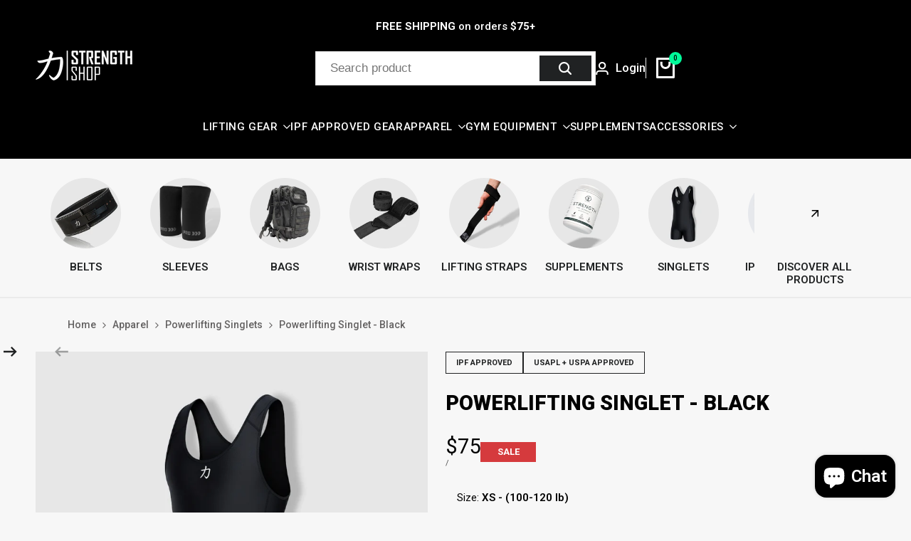

--- FILE ---
content_type: text/html; charset=utf-8
request_url: https://www.strengthshopusa.com/products/strength-shop-powerlifting-singlet-ipf-approved
body_size: 89098
content:
<!doctype html><html class="no-js hdt-pr-img__effect-zoom hdt-badge__shape-rectangle dir--ltr hdt-minimal-products hdt-hidden-products-wishlist hdt-hidden-products-compare" lang="en" dir="ltr">
  <head><meta charset="utf-8">
    <meta http-equiv="X-UA-Compatible" content="IE=edge">
    <meta name="viewport" content="width=device-width,initial-scale=1">
    <meta name="theme-color" content="">
    <link rel="canonical" href="https://www.strengthshopusa.com/products/strength-shop-powerlifting-singlet-ipf-approved"><link rel="icon" type="image/png" href="//www.strengthshopusa.com/cdn/shop/files/favicon_v3.png?crop=center&height=32&v=1704637069&width=32">
      <link rel="apple-touch-icon" href="//www.strengthshopusa.com/cdn/shop/files/favicon_v3.png?crop=center&height=48&v=1704637069&width=48"><title>
      Powerlifting Singlet - IPF Approved - Strength Shop USA
</title><meta name="description" content="Performance &amp;amp; comfort: men&#39;s singlet for Powerlifting competitions To excel in competition, you need to be able to focus on the most important thing: your lifts. Suitable and high-quality competition gear contributes physically but also mentally to your success. An essential part of this is a singlet that you feel ">
<!-- /snippets/social-meta-tags.liquid -->

<meta property="og:site_name" content="Strength Shop USA">
<meta property="og:url" content="https://www.strengthshopusa.com/products/strength-shop-powerlifting-singlet-ipf-approved">
<meta property="og:title" content="Powerlifting Singlet - IPF Approved - Strength Shop USA">
<meta property="og:type" content="product">
<meta property="og:description" content="Performance &amp;amp; comfort: men&#39;s singlet for Powerlifting competitions To excel in competition, you need to be able to focus on the most important thing: your lifts. Suitable and high-quality competition gear contributes physically but also mentally to your success. An essential part of this is a singlet that you feel "><meta property="og:image" content="http://www.strengthshopusa.com/cdn/shop/files/singlet-black-unisex-1.jpg?v=1768015583">
  <meta property="og:image:secure_url" content="https://www.strengthshopusa.com/cdn/shop/files/singlet-black-unisex-1.jpg?v=1768015583">
  <meta property="og:image:width" content="2048">
  <meta property="og:image:height" content="2048"><meta property="og:price:amount" content="75.00">
  <meta property="og:price:currency" content="USD"><meta name="twitter:card" content="summary_large_image">
<meta name="twitter:title" content="Powerlifting Singlet - IPF Approved - Strength Shop USA">
<meta name="twitter:description" content="Performance &amp;amp; comfort: men&#39;s singlet for Powerlifting competitions To excel in competition, you need to be able to focus on the most important thing: your lifts. Suitable and high-quality competition gear contributes physically but also mentally to your success. An essential part of this is a singlet that you feel ">
<script async crossorigin fetchpriority="high" src="/cdn/shopifycloud/importmap-polyfill/es-modules-shim.2.4.0.js"></script>
<script>
  window.themeHDN = {
    settings: {
      shopCurency: "USD",
      currencyFormat: "${{amount}}",
      moneyFormat: "${{amount}}",
      moneyWithCurrencyFormat: "${{amount}} USD",
      pageType: `product`,
      actionAfterATC: `go_cart_page`,
      currencyCodeEnabled: false,
      autoCurrencies: false,
      currencyRound: false,
      revealInView: false
      , shopTimezone: "-0500"}
  };
  document.documentElement.className = document.documentElement.className.replace('no-js', 'js');</script>
<script>if (!(HTMLScriptElement.supports && HTMLScriptElement.supports('importmap'))) { const importMap = document.createElement('script'); importMap.async = true; importMap.src = "//www.strengthshopusa.com/cdn/shop/t/76/assets/importmap.min.js?v=111504132928535020251717594306"; document.head.appendChild(importMap); }</script>
<script type="importmap">
  {
    "imports": {
      "vendor": "//www.strengthshopusa.com/cdn/shop/t/76/assets/vendor.min.js?v=58111990553515985951717594306",
      "global": "//www.strengthshopusa.com/cdn/shop/t/76/assets/global.min.js?v=39090776681545689031760835962",
      "photoswipe": "//www.strengthshopusa.com/cdn/shop/t/76/assets/es-photoswipe.min.js?v=56831319481966336101717594306",
      "dayjs": "//www.strengthshopusa.com/cdn/shop/t/76/assets/day.min.js?v=105690777647603308301717594305"
    }
  }
</script>
<script type="module" src="//www.strengthshopusa.com/cdn/shop/t/76/assets/vendor.min.js?v=58111990553515985951717594306" fetchpriority="high"></script><link rel="preconnect" href="https://fonts.googleapis.com">
<link rel="preconnect" href="https://fonts.gstatic.com" crossorigin>
<link href="https://fonts.googleapis.com/css2?family=Chakra+Petch:ital,wght@0,300;0,400;0,500;0,600;0,700;1,300;1,400;1,500;1,600;1,700&family=Cookie&family=Yuji+Mai&display=swap" rel="stylesheet">

<link rel="preconnect" href="https://fonts.googleapis.com">
<link rel="preconnect" href="https://fonts.gstatic.com" crossorigin>
<link href="https://fonts.googleapis.com/css2?family=Roboto:ital,wght@0,100..900;1,100..900&display=swap" rel="stylesheet">
<style data-shopify>:root {--aspect-ratiocus1:0.716;--scrollbar-w: 0px;/* Spacing */--spacing-0-2: 0.2rem; /* 2px */--spacing-0-4: 0.4rem; /* 4px */--spacing-0-6: 0.6rem; /* 6px */--spacing-0-8: 0.8rem; /* 8px */--spacing-1: 1rem; /* 10px */--spacing-1-2: 1.2rem; /* 12px */--spacing-1-4: 1.4rem; /* 14px */--spacing-1-6: 1.6rem; /* 16px */--spacing-1-8: 1.8rem; /* 18px */--spacing-2: 2rem; /* 20px */--spacing-2-2: 2.2rem; /* 22px */--spacing-2-4: 2.4rem; /* 24px */--spacing-2-6: 2.6rem; /* 26px */--spacing-2-8: 2.8rem; /* 28px */--spacing-3: 3rem; /* 30px */--spacing-3-2: 3.2rem; /* 32px */--spacing-3-4: 3.4rem; /* 34px */--spacing-3-6: 3.6rem; /* 36px */--spacing-3-8: 3.8rem; /* 38px */--spacing-4: 4rem; /* 40px */--spacing-4-2: 4.2rem; /* 42px */--spacing-4-4: 4.4rem; /* 44px */--spacing-4-8: 4.8rem; /* 48px */--spacing-5: 5rem; /* 50px */--spacing-5-6: 5.6rem; /* 56px */--spacing-6: 6rem; /* 60px */--spacing-6-4: 6.4rem; /* 64px */--spacing-7: 7rem; /* 70px */--spacing-7-2: 7.2rem; /* 72px */--spacing-8: 8rem; /* 80px */--spacing-9: 9rem; /* 90px */--spacing-10: 10rem; /* 100px *//* Colors */--color-base-background: 247 247 247;--color-base-text: 0 0 0;--color-accent: 213 58 61;--color-accent-secondary: 255 255 255;--color-focus: 213 58 61;--payment-terms-background-color: rgb(247 247 247);/* Product badge colors */--color-on-sale-badge-background: 213 58 61;--color-on-sale-badge-text: 255 255 255;--color-new-badge-background: 72 212 187;--color-new-badge-text: 255 255 255;--color-sold-out-badge-background: 242 242 242;--color-sold-out-badge-text: 0 0 0;--color-pre-order-badge-background: 85 166 83;--color-pre-order-badge-text: 255 255 255;--color-custom-badge-background: 0 0 0;--color-custom-badge-text: 255 255 255;/* Notices colors */--color-tooltip-background: 35 35 35;--color-tooltip-text: 255 255 255;--color-success-background: 232 240 233;--color-success-text: 66 132 69;--color-warning-background: 251 246 234;--color-warning-text: 224 178 82;--color-error-background: 253 224 228;--color-error-text: 235 0 27;--font-body-family: "Roboto", sans-serif;--font-body-style: normal;--font-body-weight: 400;--font-body-weight-bold: 700;--font-heading-family: "Chakra Petch", sans-serif;--font-heading-style: normal;--font-heading-weight: 900;--font-body-line-height: 1.6;--font-body-spacing: 0.0em;--font-heading-scale: 0.8;--font-heading-line-height: 1.2;--font-heading-spacing: 0.0em;--button-line-height: 1.2;/* Font sizes */--text-xs: 1.0rem;--text-sm: 1.2rem;--text-base: 1.4rem;--text-lg: 1.6rem;--text-xl: 1.8rem;--text-2xl: 2.0rem;--text-4xl: 2.2rem;--text-6xl: 2.4rem;--text-8xl: 2.6rem;--text-10xl: 2.8rem;--text-12xl: 3.0rem;/* Font Weight */--font-light: 300;--font-normal: 400;--font-medium: 500;--font-semibold: 600;--font-bold: 700;--font-extrabold: 800;--font-black: 900;--spacing-x: 15px;--spacing-y: 15px;--container-max-width: 180rem;--container-max-width-padding-lg: 190rem;--container-max-width-padding-md: 186rem;--container-width-margin: 0rem;--spacing-sections-desktop: 0px;--spacing-sections-mobile: 0px;/* Border Radius */--rounded-2xs: 0.0rem;--rounded-xs: 0.0rem;--rounded-sm: 0.0rem;--rounded: 0.0rem;--rounded-lg: 0.0rem;--rounded-full: 9999px;--rounded-button: 0.0rem;--rounded-input: 0.0rem;--rounded-product-card: 0.0rem;--rounded-product-media: 0.0rem;--rounded-collection-card: 0.0rem;--rounded-blog-card: 0.0rem;--padding-block-input: var(--spacing-0-6);--padding-inline-input: var(--spacing-1);--height-input: var(--spacing-4-2);--cursor-zoom-in-icon: url(//www.strengthshopusa.com/cdn/shop/t/76/assets/cursor-zoom-in.svg?v=88807523373575012131717594305);--cursor-close-icon: url(//www.strengthshopusa.com/cdn/shop/t/76/assets/cursor-close.svg?v=47636334999695629861717594305);/* RTL support */--value-logical-flip: 1;--value-origin-start: left;--value-origin-end: right;}/* Color schemes */[color-scheme="scheme-1"] {--color-background: 247 247 247;--gradient-background: #f7f7f7;--color-background2: 242 242 242;--color-foreground: 0 0 0;--color-foreground2: 84 84 84;--color-button: 32 34 35;--color-button-text: 255 255 255;--color-button-border: 32 34 35;--color-secondary-button: 247 247 247;--color-secondary-button-bg: 255 255 255;--color-secondary-button-text: 32 34 35;--color-link: 32 34 35;--color-line-border: 235 235 235;--color-overlay: 0 0 0;--payment-terms-background-color: rgb(247 247 247);/* Product colors */--color-pr-price: 0 0 0;--color-pr-sale-price: 213 58 61;--color-pr-text: 0 0 0;--color-pr-rating: ;/* Input colors */--color-input-primary: 255 255 255;--color-input-secondary: 144 144 144;}[color-scheme="scheme-2"] {--color-background: 247 247 247;--gradient-background: #f7f7f7;--color-background2: 255 255 255;--color-foreground: 0 0 0;--color-foreground2: 84 84 84;--color-button: 255 255 255;--color-button-text: 0 0 0;--color-button-border: 235 235 235;--color-secondary-button: 247 247 247;--color-secondary-button-bg: 255 255 255;--color-secondary-button-text: 0 0 0;--color-link: 0 0 0;--color-line-border: 236 236 236;--color-overlay: 0 0 0;--payment-terms-background-color: rgb(247 247 247);/* Product colors */--color-pr-price: 0 0 0;--color-pr-sale-price: 219 18 21;--color-pr-text: 0 0 0;--color-pr-rating: ;/* Input colors */--color-input-primary: 255 255 255;--color-input-secondary: 0 0 0;}[color-scheme="scheme-3"] {--color-background: 255 255 255;--gradient-background: #ffffff;--color-background2: 255 255 255;--color-foreground: 0 0 0;--color-foreground2: 0 0 0;--color-button: 242 242 242;--color-button-text: 0 0 0;--color-button-border: 242 242 242;--color-secondary-button: 255 255 255;--color-secondary-button-bg: 255 255 255;--color-secondary-button-text: 0 0 0;--color-link: 0 0 0;--color-line-border: 238 238 238;--color-overlay: 0 0 0;--payment-terms-background-color: rgb(255 255 255);/* Product colors */--color-pr-price: 0 0 0;--color-pr-sale-price: 219 18 21;--color-pr-text: 0 0 0;--color-pr-rating: ;/* Input colors */--color-input-primary: 255 255 255;--color-input-secondary: 0 0 0;}[color-scheme="scheme-4"] {--color-background: 245 245 245;--gradient-background: #f5f5f5;--color-background2: 255 255 255;--color-foreground: 0 0 0;--color-foreground2: 84 84 84;--color-button: 0 0 0;--color-button-text: 255 255 255;--color-button-border: 0 0 0;--color-secondary-button: 245 245 245;--color-secondary-button-bg: 255 255 255;--color-secondary-button-text: 0 0 0;--color-link: 0 0 0;--color-line-border: 235 235 235;--color-overlay: 0 0 0;--payment-terms-background-color: rgb(245 245 245);/* Product colors */--color-pr-price: 0 0 0;--color-pr-sale-price: 219 18 21;--color-pr-text: 0 0 0;--color-pr-rating: ;/* Input colors */--color-input-primary: 255 255 255;--color-input-secondary: 144 144 144;}[color-scheme="scheme-5"] {--color-background: 251 247 240;--gradient-background: #fbf7f0;--color-background2: 251 247 240;--color-foreground: 0 0 0;--color-foreground2: 69 83 94;--color-button: 0 0 0;--color-button-text: 255 255 255;--color-button-border: 0 0 0;--color-secondary-button: 251 247 240;--color-secondary-button-bg: 255 255 255;--color-secondary-button-text: 0 0 0;--color-link: 0 0 0;--color-line-border: 0 0 0;--color-overlay: 0 0 0;--payment-terms-background-color: rgb(251 247 240);/* Product colors */--color-pr-price: 0 0 0;--color-pr-sale-price: 219 18 21;--color-pr-text: 0 0 0;--color-pr-rating: ;/* Input colors */--color-input-primary: 255 255 255;--color-input-secondary: 104 104 104;}[color-scheme="scheme-67a7ca9f-3333-4245-b79f-2e9849d7e615"] {--color-background: 0 0 0;--gradient-background: #000000;--color-background2: 0 0 0;--color-foreground: 255 255 255;--color-foreground2: 231 231 231;--color-button: 0 0 0;--color-button-text: 255 255 255;--color-button-border: 255 255 255;--color-secondary-button: 0 0 0;--color-secondary-button-bg: 0 0 0;--color-secondary-button-text: 255 255 255;--color-link: 255 255 255;--color-line-border: 68 68 68;--color-overlay: 0 0 0;--payment-terms-background-color: rgb(0 0 0);/* Product colors */--color-pr-price: 255 255 255;--color-pr-sale-price: 219 18 21;--color-pr-text: 255 255 255;--color-pr-rating: ;/* Input colors */--color-input-primary: 255 255 255;--color-input-secondary: 144 144 144;}[color-scheme="scheme-4f7d5921-8567-40ac-8211-ef87792674d6"] {--color-background: 252 255 178;--gradient-background: #fcffb2;--color-background2: 255 255 255;--color-foreground: 0 0 0;--color-foreground2: 84 84 84;--color-button: 0 0 0;--color-button-text: 255 255 255;--color-button-border: 0 0 0;--color-secondary-button: 252 255 178;--color-secondary-button-bg: 255 255 255;--color-secondary-button-text: 0 0 0;--color-link: 0 0 0;--color-line-border: 238 238 238;--color-overlay: 255 255 255;--payment-terms-background-color: rgb(252 255 178);/* Product colors */--color-pr-price: 0 0 0;--color-pr-sale-price: 219 18 21;--color-pr-text: 0 0 0;--color-pr-rating: ;/* Input colors */--color-input-primary: 255 255 255;--color-input-secondary: 144 144 144;}[color-scheme="scheme-4f7d5921-8567-40ac-8211-ef87792674d3"] {--color-background: 255 255 255;--gradient-background: #ffffff;--color-background2: 242 242 242;--color-foreground: 0 0 0;--color-foreground2: 255 255 255;--color-button: 219 18 21;--color-button-text: 255 255 255;--color-button-border: 219 18 21;--color-secondary-button: 255 255 255;--color-secondary-button-bg: 255 255 255;--color-secondary-button-text: 0 0 0;--color-link: 0 0 0;--color-line-border: 235 235 235;--color-overlay: 0 0 0;--payment-terms-background-color: rgb(255 255 255);/* Product colors */--color-pr-price: 0 0 0;--color-pr-sale-price: 219 18 21;--color-pr-text: 0 0 0;--color-pr-rating: ;/* Input colors */--color-input-primary: 255 255 255;--color-input-secondary: 144 144 144;}[color-scheme="scheme-51f333a3-cc20-45fd-a73d-fe170c016b0d"] {--color-background: 0 0 0;--gradient-background: #000000;--color-background2: 242 242 242;--color-foreground: 255 255 255;--color-foreground2: 255 255 255;--color-button: 255 255 255;--color-button-text: 0 0 0;--color-button-border: 255 255 255;--color-secondary-button: 0 0 0;--color-secondary-button-bg: 0 0 0;--color-secondary-button-text: 255 255 255;--color-link: 255 255 255;--color-line-border: 235 235 235;--color-overlay: 0 0 0;--payment-terms-background-color: rgb(0 0 0);/* Product colors */--color-pr-price: 0 0 0;--color-pr-sale-price: 219 18 21;--color-pr-text: 0 0 0;--color-pr-rating: ;/* Input colors */--color-input-primary: 0 0 0;--color-input-secondary: 144 144 144;}[color-scheme="scheme-44b1b8c3-9318-4826-8693-de5f99dc1d24"] {--color-background: 242 242 242;--gradient-background: #f2f2f2;--color-background2: 242 242 242;--color-foreground: 0 0 0;--color-foreground2: 255 255 255;--color-button: 0 0 0;--color-button-text: 255 255 255;--color-button-border: 0 0 0;--color-secondary-button: 242 242 242;--color-secondary-button-bg: 255 255 255;--color-secondary-button-text: 0 0 0;--color-link: 0 0 0;--color-line-border: 235 235 235;--color-overlay: 0 0 0;--payment-terms-background-color: rgb(242 242 242);/* Product colors */--color-pr-price: 0 0 0;--color-pr-sale-price: 219 18 21;--color-pr-text: 0 0 0;--color-pr-rating: ;/* Input colors */--color-input-primary: 255 255 255;--color-input-secondary: 144 144 144;}[color-scheme="scheme-640dfbac-7ea6-4df9-816f-e3bacde98823"] {--color-background: 242 242 242;--gradient-background: #f2f2f2;--color-background2: 255 255 255;--color-foreground: 255 255 255;--color-foreground2: 255 255 255;--color-button: 0 0 0;--color-button-text: 255 255 255;--color-button-border: 0 0 0;--color-secondary-button: 242 242 242;--color-secondary-button-bg: 0 0 0;--color-secondary-button-text: 255 255 255;--color-link: 255 255 255;--color-line-border: 235 235 235;--color-overlay: 0 0 0;--payment-terms-background-color: rgb(242 242 242);/* Product colors */--color-pr-price: 0 0 0;--color-pr-sale-price: 219 18 21;--color-pr-text: 0 0 0;--color-pr-rating: ;/* Input colors */--color-input-primary: 255 255 255;--color-input-secondary: 144 144 144;}[color-scheme="scheme-03bdfc63-7fdd-4ffa-95a7-8df7772b28c9"] {--color-background: 255 255 255;--gradient-background: #ffffff;--color-background2: 255 255 255;--color-foreground: 0 0 0;--color-foreground2: 84 84 84;--color-button: 0 0 0;--color-button-text: 255 255 255;--color-button-border: 0 0 0;--color-secondary-button: 255 255 255;--color-secondary-button-bg: 255 255 255;--color-secondary-button-text: 0 0 0;--color-link: 0 0 0;--color-line-border: 235 235 235;--color-overlay: 0 0 0;--payment-terms-background-color: rgb(255 255 255);/* Product colors */--color-pr-price: 0 0 0;--color-pr-sale-price: 219 18 21;--color-pr-text: 0 0 0;--color-pr-rating: ;/* Input colors */--color-input-primary: 255 255 255;--color-input-secondary: 144 144 144;}[color-scheme="scheme-e2bb3dbb-2ecd-4caa-81dc-80ef3c359331"] {--color-background: 247 247 247;--gradient-background: #f7f7f7;--color-background2: 247 247 247;--color-foreground: 0 0 0;--color-foreground2: 84 84 84;--color-button: 0 0 0;--color-button-text: 255 255 255;--color-button-border: 0 0 0;--color-secondary-button: 247 247 247;--color-secondary-button-bg: 255 255 255;--color-secondary-button-text: 0 0 0;--color-link: 0 0 0;--color-line-border: 235 235 235;--color-overlay: 0 0 0;--payment-terms-background-color: rgb(247 247 247);/* Product colors */--color-pr-price: 0 0 0;--color-pr-sale-price: 213 58 61;--color-pr-text: 0 0 0;--color-pr-rating: ;/* Input colors */--color-input-primary: 255 255 255;--color-input-secondary: 144 144 144;}[color-scheme="scheme-952dfb37-96de-4308-9371-c9a9fdbf04bd"] {--color-background: 0 0 0;--gradient-background: #000000;--color-background2: 0 0 0;--color-foreground: 255 255 255;--color-foreground2: 84 84 84;--color-button: 32 34 35;--color-button-text: 255 255 255;--color-button-border: 32 34 35;--color-secondary-button: 0 0 0;--color-secondary-button-bg: 255 255 255;--color-secondary-button-text: 32 34 35;--color-link: 32 34 35;--color-line-border: 235 235 235;--color-overlay: 0 0 0;--payment-terms-background-color: rgb(0 0 0);/* Product colors */--color-pr-price: 0 0 0;--color-pr-sale-price: 213 58 61;--color-pr-text: 0 0 0;--color-pr-rating: ;/* Input colors */--color-input-primary: 255 255 255;--color-input-secondary: 144 144 144;}@media screen and (min-width: 768px) {:root {/* Font sizes */--text-xs: 1.1rem;--text-sm: 1.3rem;--text-base: 1.5rem;--text-lg: 1.7rem;--text-xl: 1.9rem;--text-2xl: 2.1rem;--text-4xl: 2.3rem;--text-6xl: 2.5rem;--text-8xl: 2.7rem;--text-10xl: 2.9rem;--text-12xl: 3.1rem;--spacing-x: 30px;--spacing-y: 30px;}}</style>

<link href="//www.strengthshopusa.com/cdn/shop/t/76/assets/base.css?v=162130236855291474931717594305" rel="stylesheet" type="text/css" media="all" />
<link href="//www.strengthshopusa.com/cdn/shop/t/76/assets/theme.css?v=3779443299410616681717594306" rel="stylesheet" type="text/css" media="all" /><script>window.performance && window.performance.mark && window.performance.mark('shopify.content_for_header.start');</script><meta name="facebook-domain-verification" content="t9te8v4ty3v1zrl1n6j4y680dctcg2">
<meta id="shopify-digital-wallet" name="shopify-digital-wallet" content="/22513582160/digital_wallets/dialog">
<meta name="shopify-checkout-api-token" content="0440289dc7695ca44ee16158d0412b81">
<meta id="in-context-paypal-metadata" data-shop-id="22513582160" data-venmo-supported="true" data-environment="production" data-locale="en_US" data-paypal-v4="true" data-currency="USD">
<link rel="alternate" type="application/json+oembed" href="https://www.strengthshopusa.com/products/strength-shop-powerlifting-singlet-ipf-approved.oembed">
<script async="async" src="/checkouts/internal/preloads.js?locale=en-US"></script>
<link rel="preconnect" href="https://shop.app" crossorigin="anonymous">
<script async="async" src="https://shop.app/checkouts/internal/preloads.js?locale=en-US&shop_id=22513582160" crossorigin="anonymous"></script>
<script id="apple-pay-shop-capabilities" type="application/json">{"shopId":22513582160,"countryCode":"US","currencyCode":"USD","merchantCapabilities":["supports3DS"],"merchantId":"gid:\/\/shopify\/Shop\/22513582160","merchantName":"Strength Shop USA","requiredBillingContactFields":["postalAddress","email"],"requiredShippingContactFields":["postalAddress","email"],"shippingType":"shipping","supportedNetworks":["visa","masterCard","amex","discover","elo","jcb"],"total":{"type":"pending","label":"Strength Shop USA","amount":"1.00"},"shopifyPaymentsEnabled":true,"supportsSubscriptions":true}</script>
<script id="shopify-features" type="application/json">{"accessToken":"0440289dc7695ca44ee16158d0412b81","betas":["rich-media-storefront-analytics"],"domain":"www.strengthshopusa.com","predictiveSearch":true,"shopId":22513582160,"locale":"en"}</script>
<script>var Shopify = Shopify || {};
Shopify.shop = "strength-shop-usa.myshopify.com";
Shopify.locale = "en";
Shopify.currency = {"active":"USD","rate":"1.0"};
Shopify.country = "US";
Shopify.theme = {"name":"ecomus-v1-5-0-official","id":143064891616,"schema_name":"Ecomus","schema_version":"1.5.0","theme_store_id":null,"role":"main"};
Shopify.theme.handle = "null";
Shopify.theme.style = {"id":null,"handle":null};
Shopify.cdnHost = "www.strengthshopusa.com/cdn";
Shopify.routes = Shopify.routes || {};
Shopify.routes.root = "/";</script>
<script type="module">!function(o){(o.Shopify=o.Shopify||{}).modules=!0}(window);</script>
<script>!function(o){function n(){var o=[];function n(){o.push(Array.prototype.slice.apply(arguments))}return n.q=o,n}var t=o.Shopify=o.Shopify||{};t.loadFeatures=n(),t.autoloadFeatures=n()}(window);</script>
<script>
  window.ShopifyPay = window.ShopifyPay || {};
  window.ShopifyPay.apiHost = "shop.app\/pay";
  window.ShopifyPay.redirectState = null;
</script>
<script id="shop-js-analytics" type="application/json">{"pageType":"product"}</script>
<script defer="defer" async type="module" src="//www.strengthshopusa.com/cdn/shopifycloud/shop-js/modules/v2/client.init-shop-cart-sync_BT-GjEfc.en.esm.js"></script>
<script defer="defer" async type="module" src="//www.strengthshopusa.com/cdn/shopifycloud/shop-js/modules/v2/chunk.common_D58fp_Oc.esm.js"></script>
<script defer="defer" async type="module" src="//www.strengthshopusa.com/cdn/shopifycloud/shop-js/modules/v2/chunk.modal_xMitdFEc.esm.js"></script>
<script type="module">
  await import("//www.strengthshopusa.com/cdn/shopifycloud/shop-js/modules/v2/client.init-shop-cart-sync_BT-GjEfc.en.esm.js");
await import("//www.strengthshopusa.com/cdn/shopifycloud/shop-js/modules/v2/chunk.common_D58fp_Oc.esm.js");
await import("//www.strengthshopusa.com/cdn/shopifycloud/shop-js/modules/v2/chunk.modal_xMitdFEc.esm.js");

  window.Shopify.SignInWithShop?.initShopCartSync?.({"fedCMEnabled":true,"windoidEnabled":true});

</script>
<script defer="defer" async type="module" src="//www.strengthshopusa.com/cdn/shopifycloud/shop-js/modules/v2/client.payment-terms_Ci9AEqFq.en.esm.js"></script>
<script defer="defer" async type="module" src="//www.strengthshopusa.com/cdn/shopifycloud/shop-js/modules/v2/chunk.common_D58fp_Oc.esm.js"></script>
<script defer="defer" async type="module" src="//www.strengthshopusa.com/cdn/shopifycloud/shop-js/modules/v2/chunk.modal_xMitdFEc.esm.js"></script>
<script type="module">
  await import("//www.strengthshopusa.com/cdn/shopifycloud/shop-js/modules/v2/client.payment-terms_Ci9AEqFq.en.esm.js");
await import("//www.strengthshopusa.com/cdn/shopifycloud/shop-js/modules/v2/chunk.common_D58fp_Oc.esm.js");
await import("//www.strengthshopusa.com/cdn/shopifycloud/shop-js/modules/v2/chunk.modal_xMitdFEc.esm.js");

  
</script>
<script>
  window.Shopify = window.Shopify || {};
  if (!window.Shopify.featureAssets) window.Shopify.featureAssets = {};
  window.Shopify.featureAssets['shop-js'] = {"shop-cart-sync":["modules/v2/client.shop-cart-sync_DZOKe7Ll.en.esm.js","modules/v2/chunk.common_D58fp_Oc.esm.js","modules/v2/chunk.modal_xMitdFEc.esm.js"],"init-fed-cm":["modules/v2/client.init-fed-cm_B6oLuCjv.en.esm.js","modules/v2/chunk.common_D58fp_Oc.esm.js","modules/v2/chunk.modal_xMitdFEc.esm.js"],"shop-cash-offers":["modules/v2/client.shop-cash-offers_D2sdYoxE.en.esm.js","modules/v2/chunk.common_D58fp_Oc.esm.js","modules/v2/chunk.modal_xMitdFEc.esm.js"],"shop-login-button":["modules/v2/client.shop-login-button_QeVjl5Y3.en.esm.js","modules/v2/chunk.common_D58fp_Oc.esm.js","modules/v2/chunk.modal_xMitdFEc.esm.js"],"pay-button":["modules/v2/client.pay-button_DXTOsIq6.en.esm.js","modules/v2/chunk.common_D58fp_Oc.esm.js","modules/v2/chunk.modal_xMitdFEc.esm.js"],"shop-button":["modules/v2/client.shop-button_DQZHx9pm.en.esm.js","modules/v2/chunk.common_D58fp_Oc.esm.js","modules/v2/chunk.modal_xMitdFEc.esm.js"],"avatar":["modules/v2/client.avatar_BTnouDA3.en.esm.js"],"init-windoid":["modules/v2/client.init-windoid_CR1B-cfM.en.esm.js","modules/v2/chunk.common_D58fp_Oc.esm.js","modules/v2/chunk.modal_xMitdFEc.esm.js"],"init-shop-for-new-customer-accounts":["modules/v2/client.init-shop-for-new-customer-accounts_C_vY_xzh.en.esm.js","modules/v2/client.shop-login-button_QeVjl5Y3.en.esm.js","modules/v2/chunk.common_D58fp_Oc.esm.js","modules/v2/chunk.modal_xMitdFEc.esm.js"],"init-shop-email-lookup-coordinator":["modules/v2/client.init-shop-email-lookup-coordinator_BI7n9ZSv.en.esm.js","modules/v2/chunk.common_D58fp_Oc.esm.js","modules/v2/chunk.modal_xMitdFEc.esm.js"],"init-shop-cart-sync":["modules/v2/client.init-shop-cart-sync_BT-GjEfc.en.esm.js","modules/v2/chunk.common_D58fp_Oc.esm.js","modules/v2/chunk.modal_xMitdFEc.esm.js"],"shop-toast-manager":["modules/v2/client.shop-toast-manager_DiYdP3xc.en.esm.js","modules/v2/chunk.common_D58fp_Oc.esm.js","modules/v2/chunk.modal_xMitdFEc.esm.js"],"init-customer-accounts":["modules/v2/client.init-customer-accounts_D9ZNqS-Q.en.esm.js","modules/v2/client.shop-login-button_QeVjl5Y3.en.esm.js","modules/v2/chunk.common_D58fp_Oc.esm.js","modules/v2/chunk.modal_xMitdFEc.esm.js"],"init-customer-accounts-sign-up":["modules/v2/client.init-customer-accounts-sign-up_iGw4briv.en.esm.js","modules/v2/client.shop-login-button_QeVjl5Y3.en.esm.js","modules/v2/chunk.common_D58fp_Oc.esm.js","modules/v2/chunk.modal_xMitdFEc.esm.js"],"shop-follow-button":["modules/v2/client.shop-follow-button_CqMgW2wH.en.esm.js","modules/v2/chunk.common_D58fp_Oc.esm.js","modules/v2/chunk.modal_xMitdFEc.esm.js"],"checkout-modal":["modules/v2/client.checkout-modal_xHeaAweL.en.esm.js","modules/v2/chunk.common_D58fp_Oc.esm.js","modules/v2/chunk.modal_xMitdFEc.esm.js"],"shop-login":["modules/v2/client.shop-login_D91U-Q7h.en.esm.js","modules/v2/chunk.common_D58fp_Oc.esm.js","modules/v2/chunk.modal_xMitdFEc.esm.js"],"lead-capture":["modules/v2/client.lead-capture_BJmE1dJe.en.esm.js","modules/v2/chunk.common_D58fp_Oc.esm.js","modules/v2/chunk.modal_xMitdFEc.esm.js"],"payment-terms":["modules/v2/client.payment-terms_Ci9AEqFq.en.esm.js","modules/v2/chunk.common_D58fp_Oc.esm.js","modules/v2/chunk.modal_xMitdFEc.esm.js"]};
</script>
<script>(function() {
  var isLoaded = false;
  function asyncLoad() {
    if (isLoaded) return;
    isLoaded = true;
    var urls = ["https:\/\/loox.io\/widget\/NJZZihb14w\/loox.1565926785614.js?shop=strength-shop-usa.myshopify.com","https:\/\/a.mailmunch.co\/widgets\/site-693204-38c905791ab754e758a22f5b20bdeda501230117.js?shop=strength-shop-usa.myshopify.com","https:\/\/static.affiliatly.com\/shopify\/v3\/shopify.js?affiliatly_code=AF-1027061\u0026shop=strength-shop-usa.myshopify.com","https:\/\/cdn.attn.tv\/strengthshop\/dtag.js?shop=strength-shop-usa.myshopify.com","https:\/\/searchanise-ef84.kxcdn.com\/widgets\/shopify\/init.js?a=3s1M1u4T5s\u0026shop=strength-shop-usa.myshopify.com"];
    for (var i = 0; i < urls.length; i++) {
      var s = document.createElement('script');
      s.type = 'text/javascript';
      s.async = true;
      s.src = urls[i];
      var x = document.getElementsByTagName('script')[0];
      x.parentNode.insertBefore(s, x);
    }
  };
  if(window.attachEvent) {
    window.attachEvent('onload', asyncLoad);
  } else {
    window.addEventListener('load', asyncLoad, false);
  }
})();</script>
<script id="__st">var __st={"a":22513582160,"offset":-18000,"reqid":"14a3721b-67af-47da-a4f1-da240827f092-1769042848","pageurl":"www.strengthshopusa.com\/products\/strength-shop-powerlifting-singlet-ipf-approved","u":"e0dbfd6bf8a2","p":"product","rtyp":"product","rid":3584181502032};</script>
<script>window.ShopifyPaypalV4VisibilityTracking = true;</script>
<script id="captcha-bootstrap">!function(){'use strict';const t='contact',e='account',n='new_comment',o=[[t,t],['blogs',n],['comments',n],[t,'customer']],c=[[e,'customer_login'],[e,'guest_login'],[e,'recover_customer_password'],[e,'create_customer']],r=t=>t.map((([t,e])=>`form[action*='/${t}']:not([data-nocaptcha='true']) input[name='form_type'][value='${e}']`)).join(','),a=t=>()=>t?[...document.querySelectorAll(t)].map((t=>t.form)):[];function s(){const t=[...o],e=r(t);return a(e)}const i='password',u='form_key',d=['recaptcha-v3-token','g-recaptcha-response','h-captcha-response',i],f=()=>{try{return window.sessionStorage}catch{return}},m='__shopify_v',_=t=>t.elements[u];function p(t,e,n=!1){try{const o=window.sessionStorage,c=JSON.parse(o.getItem(e)),{data:r}=function(t){const{data:e,action:n}=t;return t[m]||n?{data:e,action:n}:{data:t,action:n}}(c);for(const[e,n]of Object.entries(r))t.elements[e]&&(t.elements[e].value=n);n&&o.removeItem(e)}catch(o){console.error('form repopulation failed',{error:o})}}const l='form_type',E='cptcha';function T(t){t.dataset[E]=!0}const w=window,h=w.document,L='Shopify',v='ce_forms',y='captcha';let A=!1;((t,e)=>{const n=(g='f06e6c50-85a8-45c8-87d0-21a2b65856fe',I='https://cdn.shopify.com/shopifycloud/storefront-forms-hcaptcha/ce_storefront_forms_captcha_hcaptcha.v1.5.2.iife.js',D={infoText:'Protected by hCaptcha',privacyText:'Privacy',termsText:'Terms'},(t,e,n)=>{const o=w[L][v],c=o.bindForm;if(c)return c(t,g,e,D).then(n);var r;o.q.push([[t,g,e,D],n]),r=I,A||(h.body.append(Object.assign(h.createElement('script'),{id:'captcha-provider',async:!0,src:r})),A=!0)});var g,I,D;w[L]=w[L]||{},w[L][v]=w[L][v]||{},w[L][v].q=[],w[L][y]=w[L][y]||{},w[L][y].protect=function(t,e){n(t,void 0,e),T(t)},Object.freeze(w[L][y]),function(t,e,n,w,h,L){const[v,y,A,g]=function(t,e,n){const i=e?o:[],u=t?c:[],d=[...i,...u],f=r(d),m=r(i),_=r(d.filter((([t,e])=>n.includes(e))));return[a(f),a(m),a(_),s()]}(w,h,L),I=t=>{const e=t.target;return e instanceof HTMLFormElement?e:e&&e.form},D=t=>v().includes(t);t.addEventListener('submit',(t=>{const e=I(t);if(!e)return;const n=D(e)&&!e.dataset.hcaptchaBound&&!e.dataset.recaptchaBound,o=_(e),c=g().includes(e)&&(!o||!o.value);(n||c)&&t.preventDefault(),c&&!n&&(function(t){try{if(!f())return;!function(t){const e=f();if(!e)return;const n=_(t);if(!n)return;const o=n.value;o&&e.removeItem(o)}(t);const e=Array.from(Array(32),(()=>Math.random().toString(36)[2])).join('');!function(t,e){_(t)||t.append(Object.assign(document.createElement('input'),{type:'hidden',name:u})),t.elements[u].value=e}(t,e),function(t,e){const n=f();if(!n)return;const o=[...t.querySelectorAll(`input[type='${i}']`)].map((({name:t})=>t)),c=[...d,...o],r={};for(const[a,s]of new FormData(t).entries())c.includes(a)||(r[a]=s);n.setItem(e,JSON.stringify({[m]:1,action:t.action,data:r}))}(t,e)}catch(e){console.error('failed to persist form',e)}}(e),e.submit())}));const S=(t,e)=>{t&&!t.dataset[E]&&(n(t,e.some((e=>e===t))),T(t))};for(const o of['focusin','change'])t.addEventListener(o,(t=>{const e=I(t);D(e)&&S(e,y())}));const B=e.get('form_key'),M=e.get(l),P=B&&M;t.addEventListener('DOMContentLoaded',(()=>{const t=y();if(P)for(const e of t)e.elements[l].value===M&&p(e,B);[...new Set([...A(),...v().filter((t=>'true'===t.dataset.shopifyCaptcha))])].forEach((e=>S(e,t)))}))}(h,new URLSearchParams(w.location.search),n,t,e,['guest_login'])})(!1,!0)}();</script>
<script integrity="sha256-4kQ18oKyAcykRKYeNunJcIwy7WH5gtpwJnB7kiuLZ1E=" data-source-attribution="shopify.loadfeatures" defer="defer" src="//www.strengthshopusa.com/cdn/shopifycloud/storefront/assets/storefront/load_feature-a0a9edcb.js" crossorigin="anonymous"></script>
<script crossorigin="anonymous" defer="defer" src="//www.strengthshopusa.com/cdn/shopifycloud/storefront/assets/shopify_pay/storefront-65b4c6d7.js?v=20250812"></script>
<script data-source-attribution="shopify.dynamic_checkout.dynamic.init">var Shopify=Shopify||{};Shopify.PaymentButton=Shopify.PaymentButton||{isStorefrontPortableWallets:!0,init:function(){window.Shopify.PaymentButton.init=function(){};var t=document.createElement("script");t.src="https://www.strengthshopusa.com/cdn/shopifycloud/portable-wallets/latest/portable-wallets.en.js",t.type="module",document.head.appendChild(t)}};
</script>
<script data-source-attribution="shopify.dynamic_checkout.buyer_consent">
  function portableWalletsHideBuyerConsent(e){var t=document.getElementById("shopify-buyer-consent"),n=document.getElementById("shopify-subscription-policy-button");t&&n&&(t.classList.add("hidden"),t.setAttribute("aria-hidden","true"),n.removeEventListener("click",e))}function portableWalletsShowBuyerConsent(e){var t=document.getElementById("shopify-buyer-consent"),n=document.getElementById("shopify-subscription-policy-button");t&&n&&(t.classList.remove("hidden"),t.removeAttribute("aria-hidden"),n.addEventListener("click",e))}window.Shopify?.PaymentButton&&(window.Shopify.PaymentButton.hideBuyerConsent=portableWalletsHideBuyerConsent,window.Shopify.PaymentButton.showBuyerConsent=portableWalletsShowBuyerConsent);
</script>
<script>
  function portableWalletsCleanup(e){e&&e.src&&console.error("Failed to load portable wallets script "+e.src);var t=document.querySelectorAll("shopify-accelerated-checkout .shopify-payment-button__skeleton, shopify-accelerated-checkout-cart .wallet-cart-button__skeleton"),e=document.getElementById("shopify-buyer-consent");for(let e=0;e<t.length;e++)t[e].remove();e&&e.remove()}function portableWalletsNotLoadedAsModule(e){e instanceof ErrorEvent&&"string"==typeof e.message&&e.message.includes("import.meta")&&"string"==typeof e.filename&&e.filename.includes("portable-wallets")&&(window.removeEventListener("error",portableWalletsNotLoadedAsModule),window.Shopify.PaymentButton.failedToLoad=e,"loading"===document.readyState?document.addEventListener("DOMContentLoaded",window.Shopify.PaymentButton.init):window.Shopify.PaymentButton.init())}window.addEventListener("error",portableWalletsNotLoadedAsModule);
</script>

<script type="module" src="https://www.strengthshopusa.com/cdn/shopifycloud/portable-wallets/latest/portable-wallets.en.js" onError="portableWalletsCleanup(this)" crossorigin="anonymous"></script>
<script nomodule>
  document.addEventListener("DOMContentLoaded", portableWalletsCleanup);
</script>

<link id="shopify-accelerated-checkout-styles" rel="stylesheet" media="screen" href="https://www.strengthshopusa.com/cdn/shopifycloud/portable-wallets/latest/accelerated-checkout-backwards-compat.css" crossorigin="anonymous">
<style id="shopify-accelerated-checkout-cart">
        #shopify-buyer-consent {
  margin-top: 1em;
  display: inline-block;
  width: 100%;
}

#shopify-buyer-consent.hidden {
  display: none;
}

#shopify-subscription-policy-button {
  background: none;
  border: none;
  padding: 0;
  text-decoration: underline;
  font-size: inherit;
  cursor: pointer;
}

#shopify-subscription-policy-button::before {
  box-shadow: none;
}

      </style>

<script>window.performance && window.performance.mark && window.performance.mark('shopify.content_for_header.end');</script>
<!-- BEGIN app block: shopify://apps/klaviyo-email-marketing-sms/blocks/klaviyo-onsite-embed/2632fe16-c075-4321-a88b-50b567f42507 -->












  <script async src="https://static.klaviyo.com/onsite/js/NYUF4H/klaviyo.js?company_id=NYUF4H"></script>
  <script>!function(){if(!window.klaviyo){window._klOnsite=window._klOnsite||[];try{window.klaviyo=new Proxy({},{get:function(n,i){return"push"===i?function(){var n;(n=window._klOnsite).push.apply(n,arguments)}:function(){for(var n=arguments.length,o=new Array(n),w=0;w<n;w++)o[w]=arguments[w];var t="function"==typeof o[o.length-1]?o.pop():void 0,e=new Promise((function(n){window._klOnsite.push([i].concat(o,[function(i){t&&t(i),n(i)}]))}));return e}}})}catch(n){window.klaviyo=window.klaviyo||[],window.klaviyo.push=function(){var n;(n=window._klOnsite).push.apply(n,arguments)}}}}();</script>

  
    <script id="viewed_product">
      if (item == null) {
        var _learnq = _learnq || [];

        var MetafieldReviews = null
        var MetafieldYotpoRating = null
        var MetafieldYotpoCount = null
        var MetafieldLooxRating = null
        var MetafieldLooxCount = null
        var okendoProduct = null
        var okendoProductReviewCount = null
        var okendoProductReviewAverageValue = null
        try {
          // The following fields are used for Customer Hub recently viewed in order to add reviews.
          // This information is not part of __kla_viewed. Instead, it is part of __kla_viewed_reviewed_items
          MetafieldReviews = {};
          MetafieldYotpoRating = null
          MetafieldYotpoCount = null
          MetafieldLooxRating = "4.5"
          MetafieldLooxCount = 151

          okendoProduct = null
          // If the okendo metafield is not legacy, it will error, which then requires the new json formatted data
          if (okendoProduct && 'error' in okendoProduct) {
            okendoProduct = null
          }
          okendoProductReviewCount = okendoProduct ? okendoProduct.reviewCount : null
          okendoProductReviewAverageValue = okendoProduct ? okendoProduct.reviewAverageValue : null
        } catch (error) {
          console.error('Error in Klaviyo onsite reviews tracking:', error);
        }

        var item = {
          Name: "Powerlifting Singlet - Black",
          ProductID: 3584181502032,
          Categories: ["Apparel","Best Sellers","IPF Approved Gear","Lifting Gear","Powerlifting","Powerlifting Singlets"],
          ImageURL: "https://www.strengthshopusa.com/cdn/shop/files/singlet-black-unisex-1_grande.jpg?v=1768015583",
          URL: "https://www.strengthshopusa.com/products/strength-shop-powerlifting-singlet-ipf-approved",
          Brand: "Strength Shop",
          Price: "$75.00",
          Value: "75.00",
          CompareAtPrice: "$75.00"
        };
        _learnq.push(['track', 'Viewed Product', item]);
        _learnq.push(['trackViewedItem', {
          Title: item.Name,
          ItemId: item.ProductID,
          Categories: item.Categories,
          ImageUrl: item.ImageURL,
          Url: item.URL,
          Metadata: {
            Brand: item.Brand,
            Price: item.Price,
            Value: item.Value,
            CompareAtPrice: item.CompareAtPrice
          },
          metafields:{
            reviews: MetafieldReviews,
            yotpo:{
              rating: MetafieldYotpoRating,
              count: MetafieldYotpoCount,
            },
            loox:{
              rating: MetafieldLooxRating,
              count: MetafieldLooxCount,
            },
            okendo: {
              rating: okendoProductReviewAverageValue,
              count: okendoProductReviewCount,
            }
          }
        }]);
      }
    </script>
  




  <script>
    window.klaviyoReviewsProductDesignMode = false
  </script>







<!-- END app block --><!-- BEGIN app block: shopify://apps/simprosys-google-shopping-feed/blocks/core_settings_block/1f0b859e-9fa6-4007-97e8-4513aff5ff3b --><!-- BEGIN: GSF App Core Tags & Scripts by Simprosys Google Shopping Feed -->









<!-- END: GSF App Core Tags & Scripts by Simprosys Google Shopping Feed -->
<!-- END app block --><!-- BEGIN app block: shopify://apps/abconvert/blocks/app-embed-custom-label/5c6be9a4-14ad-4ad6-a0b5-a41137ce4ddf -->
<!-- END app block --><!-- BEGIN app block: shopify://apps/attentive/blocks/attn-tag/8df62c72-8fe4-407e-a5b3-72132be30a0d --><script type="text/javascript" src="https://cdn.attn.tv/strengthshop/dtag.js?source=app-embed" defer="defer"></script>


<!-- END app block --><!-- BEGIN app block: shopify://apps/ecomrise-upsell-bundle/blocks/app-embed/acb8bab5-decc-4989-8fb5-41075963cdef --><meta id="er-bundle-script" content="https://cdn.shopify.com/extensions/019bd59f-0611-7e07-8724-6ef050c905c5/ecomrise-upsell-bundle-178/assets/product_bundles.js">
<meta id="er-bundle-css" content="https://cdn.shopify.com/extensions/019bd59f-0611-7e07-8724-6ef050c905c5/ecomrise-upsell-bundle-178/assets/product_bundles.css">
<meta id="er-cart-upsell-script" content="https://cdn.shopify.com/extensions/019bd59f-0611-7e07-8724-6ef050c905c5/ecomrise-upsell-bundle-178/assets/cart_upsell.js">
<meta id="er-cart-upsell-css" content="https://cdn.shopify.com/extensions/019bd59f-0611-7e07-8724-6ef050c905c5/ecomrise-upsell-bundle-178/assets/cart_upsell.css">

<script>
	window.EComRise = window.EComRise || {};

	(function() {
		this.enableEmbed = true;
		this.installed_apps = {
			'volume_discounts' :false,
			'product_bundles' :false,
			'cart_upsell' : true,
			'buyx_gety' :true,
			'shoppable_video' :false,
		}
		this.shop = this.shop || {};
		this.shop.analytics =false;
		this.shop.permissions ={"sale_notification_limit":200,"bundles_limit_order":{"limit":30,"type":"limit"},"volume_limit_order":{"limit":30,"type":"limit"}};
		this.shop.plan = 1;
		this.settings = this.settings || {};
		this.settings.baseUrl = '/';
		this.data = {};this.money_format = "${{amount}}";
		this.money_with_currency_format = "${{amount}} USD";
		this.currencyCodeEnabled = false;
		this.formatMoney = function(t, e) {
				const money_format = this.currencyCodeEnabled ? this.money_with_currency_format : this.money_format
				function n(t, e) {
						return void 0 === t ? e : t
				}
				function o(t, e, o, i) {
						if (e = n(e, 2),
						o = n(o, ","),
						i = n(i, "."),
						isNaN(t) || null == t)
								return 0;
						var r = (t = (t / 100).toFixed(e)).split(".");
						return r[0].replace(/(\d)(?=(\d\d\d)+(?!\d))/g, "$1" + o) + (r[1] ? i + r[1] : "")
				}
				"string" == typeof t && (t = t.replace(".", ""));
				var i = ""
				, r = /\{\{\s*(\w+)\s*\}\}/
				, a = e || money_format;
				switch (a.match(r)[1]) {
				case "amount":
						i = o(t, 2);
						break;
				case "amount_no_decimals":
						i = o(t, 0);
						break;
				case "amount_with_comma_separator":
						i = o(t, 2, ".", ",");
						break;
				case "amount_with_space_separator":
						i = o(t, 2, " ", ",");
						break;
				case "amount_with_period_and_space_separator":
						i = o(t, 2, " ", ".");
						break;
				case "amount_no_decimals_with_comma_separator":
						i = o(t, 0, ".", ",");
						break;
				case "amount_no_decimals_with_space_separator":
						i = o(t, 0, " ");
						break;
				case "amount_with_apostrophe_separator":
						i = o(t, 2, "'", ".")
				}
				return a.replace(r, i)
		};
		if(window.Shopify && window.Shopify.designMode && window.top && window.top.opener){
        window.addEventListener("load", function(){
            window.top.opener.postMessage({
                action: "ecomrise:loaded",
            }, "*");
        });
    }}.bind(window.EComRise)());

document.addEventListener('DOMContentLoaded', function() {
	(async function() {
		const scripts = [];
		function addScriptIfEnabled(condition, scriptConfigs) {
				if (condition) {
						scripts.push(...scriptConfigs);
				}
		}if (scripts.length) {
				try {
						const asyncLoad = scripts.map(s => loadScript(s.el.content, s.id, s.type));
						await Promise.all(asyncLoad);
				} catch (error) {
						console.error('Error loading scripts:', error);
				}
		}

		async function loadScript(src, id, type = "script") {
				return new Promise((resolve, reject) => {
						const existingScript = document.getElementById(`${type}${id}`);

						if (existingScript) {
								resolve();
								return;
						}

						const script = document.createElement(type === 'script' ? 'script' : 'link');

						if (type === "script") {
								script.src = src;
								script.type = 'text/javascript';
						} else {
								script.href = src;
								script.rel = "stylesheet";
						}

						script.id = `${type}${id}`;
						script.onerror = (error) => reject(new Error(`Failed to load ${type}: ${src}`));

						if (type === 'script') {
								script.onload = () => {
										replaceEmbeddedBundles();
										resolve();
								};
						} else {
								script.onload = resolve;
						}

						document.head.appendChild(script);
				});
		}

		function replaceEmbeddedBundles() {
				const embeds = document.querySelectorAll(".er-bundle-element-embed");
				embeds.forEach(function (embed) {
						const id = embed.dataset.id;
						if (!id) return;

						const bundle = document.createElement("er-product-bundle");
						bundle.setAttribute("data-bundle-id", id);
						embed.outerHTML = bundle.outerHTML;
				});
		}
		})();})
</script>

<!-- END app block --><!-- BEGIN app block: shopify://apps/vitals/blocks/app-embed/aeb48102-2a5a-4f39-bdbd-d8d49f4e20b8 --><link rel="preconnect" href="https://appsolve.io/" /><link rel="preconnect" href="https://cdn-sf.vitals.app/" /><script data-ver="58" id="vtlsAebData" class="notranslate">window.vtlsLiquidData = window.vtlsLiquidData || {};window.vtlsLiquidData.buildId = 56366;

window.vtlsLiquidData.apiHosts = {
	...window.vtlsLiquidData.apiHosts,
	"1": "https://appsolve.io"
};
	window.vtlsLiquidData.moduleSettings = {"1":{"3":"000000","4":"center","5":"icon","44":"60_back,fast_shipping,247_support","85":"","86":20,"87":20,"148":100,"978":"{}","1060":"000000"},"15":{"37":"black","38":"Payment Methods","63":"2120bb","64":"apple_pay,google_pay,visa,mastercard,american_express2,discover,amazon_pay,paypal2,shop_pay2,klarna,diners_club,jcb","65":"left","78":20,"79":20,"920":"{\"container\":{\"traits\":{\"margin\":{\"default\":\"5px 0px 10px 0px\"}}},\"logo\":{\"traits\":{\"color\":{\"default\":\"#000000\"}}}}"},"48":{"469":true,"491":0,"588":true,"595":false,"603":"","605":"","606":".vitals-discounts p {\n    font-size: 18px !important;\n}","781":true,"783":1,"876":0,"1076":true,"1105":0}};

window.vtlsLiquidData.shopThemeName = "Ecomus";window.vtlsLiquidData.settingTranslation = {"1":{"85":{"en":""}},"15":{"38":{"en":"Payment Methods"}}};window.vtlsLiquidData.shopSettings={};window.vtlsLiquidData.shopSettings.cartType="notification";window.vtlsLiquidData.spat="3aed53886a989ddaccffb02339c1588a";window.vtlsLiquidData.shopInfo={id:22513582160,domain:"www.strengthshopusa.com",shopifyDomain:"strength-shop-usa.myshopify.com",primaryLocaleIsoCode: "en",defaultCurrency:"USD",enabledCurrencies:["AED","ALL","AMD","ANG","AUD","AWG","AZN","BAM","BBD","BDT","BND","BOB","BSD","BWP","BZD","CAD","CHF","CNY","CRC","CVE","CZK","DJF","DKK","DOP","DZD","EGP","ETB","EUR","FJD","FKP","GBP","GMD","GNF","GTQ","GYD","HKD","HNL","HUF","IDR","ILS","INR","ISK","JMD","JPY","KES","KGS","KHR","KMF","KRW","KYD","KZT","LAK","LKR","MAD","MDL","MNT","MOP","MUR","MVR","MWK","MXN","MYR","NGN","NIO","NPR","NZD","PEN","PGK","PHP","PKR","PLN","PYG","QAR","RON","RSD","RWF","SAR","SBD","SEK","SGD","SLL","STD","THB","TOP","TTD","TWD","TZS","UGX","USD","UYU","UZS","VND","VUV","WST","XAF","XCD","XOF","XPF"],moneyFormat:"${{amount}}",moneyWithCurrencyFormat:"${{amount}} USD",appId:"1",appName:"Vitals",};window.vtlsLiquidData.acceptedScopes = {"1":[26,25,27,28,29,30,31,32,33,34,35,36,37,38,22,2,8,14,20,24,16,18,10,13,21,4,11,1,7,3,19,23,15,17,9,12]};window.vtlsLiquidData.product = {"id": 3584181502032,"available": true,"title": "Powerlifting Singlet - Black","handle": "strength-shop-powerlifting-singlet-ipf-approved","vendor": "Strength Shop","type": "Singlets","tags": ["spo-default","spo-disabled","spo-notify-me-disabled"],"description": "1","featured_image":{"src": "//www.strengthshopusa.com/cdn/shop/files/singlet-black-unisex-1.jpg?v=1768015583","aspect_ratio": "1.0"},"collectionIds": [131223879760,433432363232,131223781456,453739118816,131223519312,131223617616],"variants": [{"id": 47673470845152,"title": "XS - (100-120 lb)","option1": "XS - (100-120 lb)","option2": null,"option3": null,"price": 7500,"compare_at_price": 7500,"available": true,"image":null,"featured_media_id":null,"is_preorderable":0},{"id": 28277533081680,"title": "S - (120-145 lb)","option1": "S - (120-145 lb)","option2": null,"option3": null,"price": 7500,"compare_at_price": 7500,"available": true,"image":null,"featured_media_id":null,"is_preorderable":0},{"id": 28277533114448,"title": "M - (145-165 lb)","option1": "M - (145-165 lb)","option2": null,"option3": null,"price": 7500,"compare_at_price": 7500,"available": true,"image":null,"featured_media_id":null,"is_preorderable":0},{"id": 28277533147216,"title": "L - (165-190 lb)","option1": "L - (165-190 lb)","option2": null,"option3": null,"price": 7500,"compare_at_price": 7500,"available": true,"image":null,"featured_media_id":null,"is_preorderable":0},{"id": 28277533179984,"title": "XL - (190-240 lb)","option1": "XL - (190-240 lb)","option2": null,"option3": null,"price": 7500,"compare_at_price": 7500,"available": true,"image":null,"featured_media_id":null,"is_preorderable":0},{"id": 28277533212752,"title": "XXL - (230-275 lb)","option1": "XXL - (230-275 lb)","option2": null,"option3": null,"price": 7500,"compare_at_price": 7500,"available": true,"image":null,"featured_media_id":null,"is_preorderable":0},{"id": 28277533245520,"title": "3XL - (265 - 320 lb)","option1": "3XL - (265 - 320 lb)","option2": null,"option3": null,"price": 7500,"compare_at_price": 7500,"available": true,"image":null,"featured_media_id":null,"is_preorderable":0},{"id": 31755881775184,"title": "4XL - (305 - 365 lb)","option1": "4XL - (305 - 365 lb)","option2": null,"option3": null,"price": 7500,"compare_at_price": 7500,"available": true,"image":null,"featured_media_id":null,"is_preorderable":0},{"id": 31755882856528,"title": "5XL - (350 - 405 lb)","option1": "5XL - (350 - 405 lb)","option2": null,"option3": null,"price": 7500,"compare_at_price": 7500,"available": true,"image":null,"featured_media_id":null,"is_preorderable":0}],"options": [{"name": "Size"}],"metafields": {"reviews": {}}};window.vtlsLiquidData.ubCacheKey = "1721228500";window.vtlsLiquidData.cacheKeys = [1720656605,1719230270,0,1721384702,1720656605,0,0,1720656605 ];</script><script id="vtlsAebDynamicFunctions" class="notranslate">window.vtlsLiquidData = window.vtlsLiquidData || {};window.vtlsLiquidData.dynamicFunctions = ({$,vitalsGet,vitalsSet,VITALS_GET_$_DESCRIPTION,VITALS_GET_$_END_SECTION,VITALS_GET_$_ATC_FORM,VITALS_GET_$_ATC_BUTTON,submit_button,form_add_to_cart,cartItemVariantId,VITALS_EVENT_CART_UPDATED,VITALS_EVENT_DISCOUNTS_LOADED,VITALS_EVENT_RENDER_CAROUSEL_STARS,VITALS_EVENT_RENDER_COLLECTION_STARS,VITALS_EVENT_SMART_BAR_RENDERED,VITALS_EVENT_SMART_BAR_CLOSED,VITALS_EVENT_TABS_RENDERED,VITALS_EVENT_VARIANT_CHANGED,VITALS_EVENT_ATC_BUTTON_FOUND,VITALS_IS_MOBILE,VITALS_PAGE_TYPE,VITALS_APPEND_CSS,VITALS_HOOK__CAN_EXECUTE_CHECKOUT,VITALS_HOOK__GET_CUSTOM_CHECKOUT_URL_PARAMETERS,VITALS_HOOK__GET_CUSTOM_VARIANT_SELECTOR,VITALS_HOOK__GET_IMAGES_DEFAULT_SIZE,VITALS_HOOK__ON_CLICK_CHECKOUT_BUTTON,VITALS_HOOK__DONT_ACCELERATE_CHECKOUT,VITALS_HOOK__ON_ATC_STAY_ON_THE_SAME_PAGE,VITALS_HOOK__CAN_EXECUTE_ATC,VITALS_FLAG__IGNORE_VARIANT_ID_FROM_URL,VITALS_FLAG__UPDATE_ATC_BUTTON_REFERENCE,VITALS_FLAG__UPDATE_CART_ON_CHECKOUT,VITALS_FLAG__USE_CAPTURE_FOR_ATC_BUTTON,VITALS_FLAG__USE_FIRST_ATC_SPAN_FOR_PRE_ORDER,VITALS_FLAG__USE_HTML_FOR_STICKY_ATC_BUTTON,VITALS_FLAG__STOP_EXECUTION,VITALS_FLAG__USE_CUSTOM_COLLECTION_FILTER_DROPDOWN,VITALS_FLAG__PRE_ORDER_START_WITH_OBSERVER,VITALS_FLAG__PRE_ORDER_OBSERVER_DELAY,VITALS_FLAG__ON_CHECKOUT_CLICK_USE_CAPTURE_EVENT,handle,}) => {return {"147": {"location":"description","locator":"after"},};};</script><script id="vtlsAebDocumentInjectors" class="notranslate">window.vtlsLiquidData = window.vtlsLiquidData || {};window.vtlsLiquidData.documentInjectors = ({$,vitalsGet,vitalsSet,VITALS_IS_MOBILE,VITALS_APPEND_CSS}) => {const documentInjectors = {};documentInjectors["2"]={};documentInjectors["2"]["d"]=[];documentInjectors["2"]["d"]["0"]={};documentInjectors["2"]["d"]["0"]["a"]={"l":"append"};documentInjectors["2"]["d"]["0"]["s"]="body.template-product \u003e #MainContent";documentInjectors["2"]["d"]["1"]={};documentInjectors["2"]["d"]["1"]["a"]={"l":"before"};documentInjectors["2"]["d"]["1"]["s"]=".shopify-section-group-footer-group";documentInjectors["1"]={};documentInjectors["1"]["d"]=[];documentInjectors["1"]["d"]["0"]={};documentInjectors["1"]["d"]["0"]["a"]=null;documentInjectors["1"]["d"]["0"]["s"]="div[itemprop=\"description\"]";documentInjectors["1"]["d"]["1"]={};documentInjectors["1"]["d"]["1"]["a"]=null;documentInjectors["1"]["d"]["1"]["s"]=".product-description.rte";documentInjectors["1"]["d"]["2"]={};documentInjectors["1"]["d"]["2"]["a"]=null;documentInjectors["1"]["d"]["2"]["s"]=".description";documentInjectors["1"]["d"]["3"]={};documentInjectors["1"]["d"]["3"]["a"]=null;documentInjectors["1"]["d"]["3"]["s"]=".product-description";documentInjectors["3"]={};documentInjectors["3"]["d"]=[];documentInjectors["3"]["d"]["0"]={};documentInjectors["3"]["d"]["0"]["a"]={"last":true};documentInjectors["3"]["d"]["0"]["s"]=".hdt-cart-totals-discounts";documentInjectors["3"]["d"]["0"]["js"]=function(left_subtotal, right_subtotal, cart_html) { var vitalsDiscountsDiv = ".vitals-discounts";
if ($(vitalsDiscountsDiv).length === 0) {
$('.hdt-cart-totals-discounts').last().html(cart_html);
}

};documentInjectors["12"]={};documentInjectors["12"]["d"]=[];documentInjectors["12"]["d"]["0"]={};documentInjectors["12"]["d"]["0"]["a"]=[];documentInjectors["12"]["d"]["0"]["s"]="form[action*=\"\/cart\/add\"]:visible:not([id*=\"product-form-installment\"]):not([id*=\"product-installment-form\"]):not(.vtls-exclude-atc-injector *)";documentInjectors["11"]={};documentInjectors["11"]["d"]=[];documentInjectors["11"]["d"]["0"]={};documentInjectors["11"]["d"]["0"]["a"]={"ctx":"inside","last":false};documentInjectors["11"]["d"]["0"]["s"]="[name=\"add\"]:not(.swym-button)";return documentInjectors;};</script><script id="vtlsAebBundle" src="https://cdn-sf.vitals.app/assets/js/bundle-a4d02c620db24a6b8995b5296c296c59.js" async></script>

<!-- END app block --><!-- BEGIN app block: shopify://apps/triplewhale/blocks/triple_pixel_snippet/483d496b-3f1a-4609-aea7-8eee3b6b7a2a --><link rel='preconnect dns-prefetch' href='https://api.config-security.com/' crossorigin />
<link rel='preconnect dns-prefetch' href='https://conf.config-security.com/' crossorigin />
<script>
/* >> TriplePixel :: start*/
window.TriplePixelData={TripleName:"strength-shop-usa.myshopify.com",ver:"2.16",plat:"SHOPIFY",isHeadless:false,src:'SHOPIFY_EXT',product:{id:"3584181502032",name:`Powerlifting Singlet - Black`,price:"75.00",variant:"47673470845152"},search:"",collection:"",cart:"notification",template:"product",curr:"USD" || "USD"},function(W,H,A,L,E,_,B,N){function O(U,T,P,H,R){void 0===R&&(R=!1),H=new XMLHttpRequest,P?(H.open("POST",U,!0),H.setRequestHeader("Content-Type","text/plain")):H.open("GET",U,!0),H.send(JSON.stringify(P||{})),H.onreadystatechange=function(){4===H.readyState&&200===H.status?(R=H.responseText,U.includes("/first")?eval(R):P||(N[B]=R)):(299<H.status||H.status<200)&&T&&!R&&(R=!0,O(U,T-1,P))}}if(N=window,!N[H+"sn"]){N[H+"sn"]=1,L=function(){return Date.now().toString(36)+"_"+Math.random().toString(36)};try{A.setItem(H,1+(0|A.getItem(H)||0)),(E=JSON.parse(A.getItem(H+"U")||"[]")).push({u:location.href,r:document.referrer,t:Date.now(),id:L()}),A.setItem(H+"U",JSON.stringify(E))}catch(e){}var i,m,p;A.getItem('"!nC`')||(_=A,A=N,A[H]||(E=A[H]=function(t,e,i){return void 0===i&&(i=[]),"State"==t?E.s:(W=L(),(E._q=E._q||[]).push([W,t,e].concat(i)),W)},E.s="Installed",E._q=[],E.ch=W,B="configSecurityConfModel",N[B]=1,O("https://conf.config-security.com/model",5),i=L(),m=A[atob("c2NyZWVu")],_.setItem("di_pmt_wt",i),p={id:i,action:"profile",avatar:_.getItem("auth-security_rand_salt_"),time:m[atob("d2lkdGg=")]+":"+m[atob("aGVpZ2h0")],host:A.TriplePixelData.TripleName,plat:A.TriplePixelData.plat,url:window.location.href.slice(0,500),ref:document.referrer,ver:A.TriplePixelData.ver},O("https://api.config-security.com/event",5,p),O("https://api.config-security.com/first?host=".concat(p.host,"&plat=").concat(p.plat),5)))}}("","TriplePixel",localStorage);
/* << TriplePixel :: end*/
</script>



<!-- END app block --><script src="https://cdn.shopify.com/extensions/019bde97-a6f8-7700-a29a-355164148025/globo-color-swatch-214/assets/globoswatch.js" type="text/javascript" defer="defer"></script>
<script src="https://cdn.shopify.com/extensions/e8878072-2f6b-4e89-8082-94b04320908d/inbox-1254/assets/inbox-chat-loader.js" type="text/javascript" defer="defer"></script>
<script src="https://cdn.shopify.com/extensions/019bdb6e-5a84-7a5e-84ff-5684a483f414/v1.9.2/assets/visitor-label-script.js" type="text/javascript" defer="defer"></script>
<script src="https://cdn.shopify.com/extensions/019bd59f-0611-7e07-8724-6ef050c905c5/ecomrise-upsell-bundle-178/assets/ecomrise.js" type="text/javascript" defer="defer"></script>
<link href="https://cdn.shopify.com/extensions/019bd59f-0611-7e07-8724-6ef050c905c5/ecomrise-upsell-bundle-178/assets/ecomrise.css" rel="stylesheet" type="text/css" media="all">
<link href="https://monorail-edge.shopifysvc.com" rel="dns-prefetch">
<script>(function(){if ("sendBeacon" in navigator && "performance" in window) {try {var session_token_from_headers = performance.getEntriesByType('navigation')[0].serverTiming.find(x => x.name == '_s').description;} catch {var session_token_from_headers = undefined;}var session_cookie_matches = document.cookie.match(/_shopify_s=([^;]*)/);var session_token_from_cookie = session_cookie_matches && session_cookie_matches.length === 2 ? session_cookie_matches[1] : "";var session_token = session_token_from_headers || session_token_from_cookie || "";function handle_abandonment_event(e) {var entries = performance.getEntries().filter(function(entry) {return /monorail-edge.shopifysvc.com/.test(entry.name);});if (!window.abandonment_tracked && entries.length === 0) {window.abandonment_tracked = true;var currentMs = Date.now();var navigation_start = performance.timing.navigationStart;var payload = {shop_id: 22513582160,url: window.location.href,navigation_start,duration: currentMs - navigation_start,session_token,page_type: "product"};window.navigator.sendBeacon("https://monorail-edge.shopifysvc.com/v1/produce", JSON.stringify({schema_id: "online_store_buyer_site_abandonment/1.1",payload: payload,metadata: {event_created_at_ms: currentMs,event_sent_at_ms: currentMs}}));}}window.addEventListener('pagehide', handle_abandonment_event);}}());</script>
<script id="web-pixels-manager-setup">(function e(e,d,r,n,o){if(void 0===o&&(o={}),!Boolean(null===(a=null===(i=window.Shopify)||void 0===i?void 0:i.analytics)||void 0===a?void 0:a.replayQueue)){var i,a;window.Shopify=window.Shopify||{};var t=window.Shopify;t.analytics=t.analytics||{};var s=t.analytics;s.replayQueue=[],s.publish=function(e,d,r){return s.replayQueue.push([e,d,r]),!0};try{self.performance.mark("wpm:start")}catch(e){}var l=function(){var e={modern:/Edge?\/(1{2}[4-9]|1[2-9]\d|[2-9]\d{2}|\d{4,})\.\d+(\.\d+|)|Firefox\/(1{2}[4-9]|1[2-9]\d|[2-9]\d{2}|\d{4,})\.\d+(\.\d+|)|Chrom(ium|e)\/(9{2}|\d{3,})\.\d+(\.\d+|)|(Maci|X1{2}).+ Version\/(15\.\d+|(1[6-9]|[2-9]\d|\d{3,})\.\d+)([,.]\d+|)( \(\w+\)|)( Mobile\/\w+|) Safari\/|Chrome.+OPR\/(9{2}|\d{3,})\.\d+\.\d+|(CPU[ +]OS|iPhone[ +]OS|CPU[ +]iPhone|CPU IPhone OS|CPU iPad OS)[ +]+(15[._]\d+|(1[6-9]|[2-9]\d|\d{3,})[._]\d+)([._]\d+|)|Android:?[ /-](13[3-9]|1[4-9]\d|[2-9]\d{2}|\d{4,})(\.\d+|)(\.\d+|)|Android.+Firefox\/(13[5-9]|1[4-9]\d|[2-9]\d{2}|\d{4,})\.\d+(\.\d+|)|Android.+Chrom(ium|e)\/(13[3-9]|1[4-9]\d|[2-9]\d{2}|\d{4,})\.\d+(\.\d+|)|SamsungBrowser\/([2-9]\d|\d{3,})\.\d+/,legacy:/Edge?\/(1[6-9]|[2-9]\d|\d{3,})\.\d+(\.\d+|)|Firefox\/(5[4-9]|[6-9]\d|\d{3,})\.\d+(\.\d+|)|Chrom(ium|e)\/(5[1-9]|[6-9]\d|\d{3,})\.\d+(\.\d+|)([\d.]+$|.*Safari\/(?![\d.]+ Edge\/[\d.]+$))|(Maci|X1{2}).+ Version\/(10\.\d+|(1[1-9]|[2-9]\d|\d{3,})\.\d+)([,.]\d+|)( \(\w+\)|)( Mobile\/\w+|) Safari\/|Chrome.+OPR\/(3[89]|[4-9]\d|\d{3,})\.\d+\.\d+|(CPU[ +]OS|iPhone[ +]OS|CPU[ +]iPhone|CPU IPhone OS|CPU iPad OS)[ +]+(10[._]\d+|(1[1-9]|[2-9]\d|\d{3,})[._]\d+)([._]\d+|)|Android:?[ /-](13[3-9]|1[4-9]\d|[2-9]\d{2}|\d{4,})(\.\d+|)(\.\d+|)|Mobile Safari.+OPR\/([89]\d|\d{3,})\.\d+\.\d+|Android.+Firefox\/(13[5-9]|1[4-9]\d|[2-9]\d{2}|\d{4,})\.\d+(\.\d+|)|Android.+Chrom(ium|e)\/(13[3-9]|1[4-9]\d|[2-9]\d{2}|\d{4,})\.\d+(\.\d+|)|Android.+(UC? ?Browser|UCWEB|U3)[ /]?(15\.([5-9]|\d{2,})|(1[6-9]|[2-9]\d|\d{3,})\.\d+)\.\d+|SamsungBrowser\/(5\.\d+|([6-9]|\d{2,})\.\d+)|Android.+MQ{2}Browser\/(14(\.(9|\d{2,})|)|(1[5-9]|[2-9]\d|\d{3,})(\.\d+|))(\.\d+|)|K[Aa][Ii]OS\/(3\.\d+|([4-9]|\d{2,})\.\d+)(\.\d+|)/},d=e.modern,r=e.legacy,n=navigator.userAgent;return n.match(d)?"modern":n.match(r)?"legacy":"unknown"}(),u="modern"===l?"modern":"legacy",c=(null!=n?n:{modern:"",legacy:""})[u],f=function(e){return[e.baseUrl,"/wpm","/b",e.hashVersion,"modern"===e.buildTarget?"m":"l",".js"].join("")}({baseUrl:d,hashVersion:r,buildTarget:u}),m=function(e){var d=e.version,r=e.bundleTarget,n=e.surface,o=e.pageUrl,i=e.monorailEndpoint;return{emit:function(e){var a=e.status,t=e.errorMsg,s=(new Date).getTime(),l=JSON.stringify({metadata:{event_sent_at_ms:s},events:[{schema_id:"web_pixels_manager_load/3.1",payload:{version:d,bundle_target:r,page_url:o,status:a,surface:n,error_msg:t},metadata:{event_created_at_ms:s}}]});if(!i)return console&&console.warn&&console.warn("[Web Pixels Manager] No Monorail endpoint provided, skipping logging."),!1;try{return self.navigator.sendBeacon.bind(self.navigator)(i,l)}catch(e){}var u=new XMLHttpRequest;try{return u.open("POST",i,!0),u.setRequestHeader("Content-Type","text/plain"),u.send(l),!0}catch(e){return console&&console.warn&&console.warn("[Web Pixels Manager] Got an unhandled error while logging to Monorail."),!1}}}}({version:r,bundleTarget:l,surface:e.surface,pageUrl:self.location.href,monorailEndpoint:e.monorailEndpoint});try{o.browserTarget=l,function(e){var d=e.src,r=e.async,n=void 0===r||r,o=e.onload,i=e.onerror,a=e.sri,t=e.scriptDataAttributes,s=void 0===t?{}:t,l=document.createElement("script"),u=document.querySelector("head"),c=document.querySelector("body");if(l.async=n,l.src=d,a&&(l.integrity=a,l.crossOrigin="anonymous"),s)for(var f in s)if(Object.prototype.hasOwnProperty.call(s,f))try{l.dataset[f]=s[f]}catch(e){}if(o&&l.addEventListener("load",o),i&&l.addEventListener("error",i),u)u.appendChild(l);else{if(!c)throw new Error("Did not find a head or body element to append the script");c.appendChild(l)}}({src:f,async:!0,onload:function(){if(!function(){var e,d;return Boolean(null===(d=null===(e=window.Shopify)||void 0===e?void 0:e.analytics)||void 0===d?void 0:d.initialized)}()){var d=window.webPixelsManager.init(e)||void 0;if(d){var r=window.Shopify.analytics;r.replayQueue.forEach((function(e){var r=e[0],n=e[1],o=e[2];d.publishCustomEvent(r,n,o)})),r.replayQueue=[],r.publish=d.publishCustomEvent,r.visitor=d.visitor,r.initialized=!0}}},onerror:function(){return m.emit({status:"failed",errorMsg:"".concat(f," has failed to load")})},sri:function(e){var d=/^sha384-[A-Za-z0-9+/=]+$/;return"string"==typeof e&&d.test(e)}(c)?c:"",scriptDataAttributes:o}),m.emit({status:"loading"})}catch(e){m.emit({status:"failed",errorMsg:(null==e?void 0:e.message)||"Unknown error"})}}})({shopId: 22513582160,storefrontBaseUrl: "https://www.strengthshopusa.com",extensionsBaseUrl: "https://extensions.shopifycdn.com/cdn/shopifycloud/web-pixels-manager",monorailEndpoint: "https://monorail-edge.shopifysvc.com/unstable/produce_batch",surface: "storefront-renderer",enabledBetaFlags: ["2dca8a86"],webPixelsConfigList: [{"id":"1288143072","configuration":"{\"account_ID\":\"70439\",\"google_analytics_tracking_tag\":\"1\",\"measurement_id\":\"2\",\"api_secret\":\"3\",\"shop_settings\":\"{\\\"custom_pixel_script\\\":\\\"https:\\\\\\\/\\\\\\\/storage.googleapis.com\\\\\\\/gsf-scripts\\\\\\\/custom-pixels\\\\\\\/strength-shop-usa.js\\\"}\"}","eventPayloadVersion":"v1","runtimeContext":"LAX","scriptVersion":"c6b888297782ed4a1cba19cda43d6625","type":"APP","apiClientId":1558137,"privacyPurposes":[],"dataSharingAdjustments":{"protectedCustomerApprovalScopes":["read_customer_address","read_customer_email","read_customer_name","read_customer_personal_data","read_customer_phone"]}},{"id":"973996256","configuration":"{\"shopId\":\"strength-shop-usa.myshopify.com\"}","eventPayloadVersion":"v1","runtimeContext":"STRICT","scriptVersion":"674c31de9c131805829c42a983792da6","type":"APP","apiClientId":2753413,"privacyPurposes":["ANALYTICS","MARKETING","SALE_OF_DATA"],"dataSharingAdjustments":{"protectedCustomerApprovalScopes":["read_customer_address","read_customer_email","read_customer_name","read_customer_personal_data","read_customer_phone"]}},{"id":"744128736","configuration":"{\"accountID\":\"NYUF4H\",\"webPixelConfig\":\"eyJlbmFibGVBZGRlZFRvQ2FydEV2ZW50cyI6IHRydWV9\"}","eventPayloadVersion":"v1","runtimeContext":"STRICT","scriptVersion":"524f6c1ee37bacdca7657a665bdca589","type":"APP","apiClientId":123074,"privacyPurposes":["ANALYTICS","MARKETING"],"dataSharingAdjustments":{"protectedCustomerApprovalScopes":["read_customer_address","read_customer_email","read_customer_name","read_customer_personal_data","read_customer_phone"]}},{"id":"625574112","configuration":"{\"shopDomain\":\"strength-shop-usa.myshopify.com\"}","eventPayloadVersion":"v1","runtimeContext":"STRICT","scriptVersion":"579e5df84599695856971baf781ed844","type":"APP","apiClientId":42108846081,"privacyPurposes":["ANALYTICS","MARKETING","SALE_OF_DATA"],"dataSharingAdjustments":{"protectedCustomerApprovalScopes":["read_customer_personal_data"]}},{"id":"619446496","configuration":"{\"shopId\":\"strength-shop-usa.myshopify.com\"}","eventPayloadVersion":"v1","runtimeContext":"STRICT","scriptVersion":"31536d5a2ef62c1887054e49fd58dba0","type":"APP","apiClientId":4845829,"privacyPurposes":["ANALYTICS"],"dataSharingAdjustments":{"protectedCustomerApprovalScopes":["read_customer_email","read_customer_personal_data","read_customer_phone"]}},{"id":"603128032","configuration":"{\"apiKey\":\"3s1M1u4T5s\", \"host\":\"searchserverapi.com\"}","eventPayloadVersion":"v1","runtimeContext":"STRICT","scriptVersion":"5559ea45e47b67d15b30b79e7c6719da","type":"APP","apiClientId":578825,"privacyPurposes":["ANALYTICS"],"dataSharingAdjustments":{"protectedCustomerApprovalScopes":["read_customer_personal_data"]}},{"id":"601129184","configuration":"{\"config\":\"{\\\"google_tag_ids\\\":[\\\"G-Q0447L6K79\\\",\\\"GT-KFLD2TML\\\"],\\\"target_country\\\":\\\"US\\\",\\\"gtag_events\\\":[{\\\"type\\\":\\\"begin_checkout\\\",\\\"action_label\\\":\\\"G-Q0447L6K79\\\"},{\\\"type\\\":\\\"search\\\",\\\"action_label\\\":\\\"G-Q0447L6K79\\\"},{\\\"type\\\":\\\"view_item\\\",\\\"action_label\\\":[\\\"G-Q0447L6K79\\\",\\\"MC-9WFF3DQHTP\\\",\\\"MC-XR8WGHZ8V6\\\"]},{\\\"type\\\":\\\"purchase\\\",\\\"action_label\\\":[\\\"G-Q0447L6K79\\\",\\\"MC-9WFF3DQHTP\\\",\\\"MC-XR8WGHZ8V6\\\"]},{\\\"type\\\":\\\"page_view\\\",\\\"action_label\\\":[\\\"G-Q0447L6K79\\\",\\\"MC-9WFF3DQHTP\\\",\\\"MC-XR8WGHZ8V6\\\"]},{\\\"type\\\":\\\"add_payment_info\\\",\\\"action_label\\\":\\\"G-Q0447L6K79\\\"},{\\\"type\\\":\\\"add_to_cart\\\",\\\"action_label\\\":\\\"G-Q0447L6K79\\\"}],\\\"enable_monitoring_mode\\\":false}\"}","eventPayloadVersion":"v1","runtimeContext":"OPEN","scriptVersion":"b2a88bafab3e21179ed38636efcd8a93","type":"APP","apiClientId":1780363,"privacyPurposes":[],"dataSharingAdjustments":{"protectedCustomerApprovalScopes":["read_customer_address","read_customer_email","read_customer_name","read_customer_personal_data","read_customer_phone"]}},{"id":"261783776","configuration":"{\"shopDomain\":\"strength-shop-usa.myshopify.com\"}","eventPayloadVersion":"v1","runtimeContext":"STRICT","scriptVersion":"7f2de0ecb6b420d2fa07cf04a37a4dbf","type":"APP","apiClientId":2436932,"privacyPurposes":["ANALYTICS","MARKETING","SALE_OF_DATA"],"dataSharingAdjustments":{"protectedCustomerApprovalScopes":["read_customer_address","read_customer_email","read_customer_personal_data"]}},{"id":"146342112","configuration":"{\"accountID\":\"7004\",\"shopify_domain\":\"strength-shop-usa.myshopify.com\"}","eventPayloadVersion":"v1","runtimeContext":"STRICT","scriptVersion":"81798345716f7953fedfdf938da2b76d","type":"APP","apiClientId":69727125505,"privacyPurposes":["ANALYTICS","MARKETING","SALE_OF_DATA"],"dataSharingAdjustments":{"protectedCustomerApprovalScopes":["read_customer_email","read_customer_name","read_customer_personal_data","read_customer_phone"]}},{"id":"140869856","configuration":"{\"pixel_id\":\"748468375283085\",\"pixel_type\":\"facebook_pixel\",\"metaapp_system_user_token\":\"-\"}","eventPayloadVersion":"v1","runtimeContext":"OPEN","scriptVersion":"ca16bc87fe92b6042fbaa3acc2fbdaa6","type":"APP","apiClientId":2329312,"privacyPurposes":["ANALYTICS","MARKETING","SALE_OF_DATA"],"dataSharingAdjustments":{"protectedCustomerApprovalScopes":["read_customer_address","read_customer_email","read_customer_name","read_customer_personal_data","read_customer_phone"]}},{"id":"11403488","configuration":"{\"myshopifyDomain\":\"strength-shop-usa.myshopify.com\"}","eventPayloadVersion":"v1","runtimeContext":"STRICT","scriptVersion":"23b97d18e2aa74363140dc29c9284e87","type":"APP","apiClientId":2775569,"privacyPurposes":["ANALYTICS","MARKETING","SALE_OF_DATA"],"dataSharingAdjustments":{"protectedCustomerApprovalScopes":["read_customer_address","read_customer_email","read_customer_name","read_customer_phone","read_customer_personal_data"]}},{"id":"99909856","eventPayloadVersion":"1","runtimeContext":"LAX","scriptVersion":"1","type":"CUSTOM","privacyPurposes":[],"name":"Simprosys Google Ads Pixel"},{"id":"shopify-app-pixel","configuration":"{}","eventPayloadVersion":"v1","runtimeContext":"STRICT","scriptVersion":"0450","apiClientId":"shopify-pixel","type":"APP","privacyPurposes":["ANALYTICS","MARKETING"]},{"id":"shopify-custom-pixel","eventPayloadVersion":"v1","runtimeContext":"LAX","scriptVersion":"0450","apiClientId":"shopify-pixel","type":"CUSTOM","privacyPurposes":["ANALYTICS","MARKETING"]}],isMerchantRequest: false,initData: {"shop":{"name":"Strength Shop USA","paymentSettings":{"currencyCode":"USD"},"myshopifyDomain":"strength-shop-usa.myshopify.com","countryCode":"US","storefrontUrl":"https:\/\/www.strengthshopusa.com"},"customer":null,"cart":null,"checkout":null,"productVariants":[{"price":{"amount":75.0,"currencyCode":"USD"},"product":{"title":"Powerlifting Singlet - Black","vendor":"Strength Shop","id":"3584181502032","untranslatedTitle":"Powerlifting Singlet - Black","url":"\/products\/strength-shop-powerlifting-singlet-ipf-approved","type":"Singlets"},"id":"47673470845152","image":{"src":"\/\/www.strengthshopusa.com\/cdn\/shop\/files\/singlet-black-unisex-1.jpg?v=1768015583"},"sku":"SINGLET-UNISEX-BLK-XS","title":"XS - (100-120 lb)","untranslatedTitle":"XS - (100-120 lb)"},{"price":{"amount":75.0,"currencyCode":"USD"},"product":{"title":"Powerlifting Singlet - Black","vendor":"Strength Shop","id":"3584181502032","untranslatedTitle":"Powerlifting Singlet - Black","url":"\/products\/strength-shop-powerlifting-singlet-ipf-approved","type":"Singlets"},"id":"28277533081680","image":{"src":"\/\/www.strengthshopusa.com\/cdn\/shop\/files\/singlet-black-unisex-1.jpg?v=1768015583"},"sku":"SINGLET-UNISEX-BLK-S","title":"S - (120-145 lb)","untranslatedTitle":"S - (120-145 lb)"},{"price":{"amount":75.0,"currencyCode":"USD"},"product":{"title":"Powerlifting Singlet - Black","vendor":"Strength Shop","id":"3584181502032","untranslatedTitle":"Powerlifting Singlet - Black","url":"\/products\/strength-shop-powerlifting-singlet-ipf-approved","type":"Singlets"},"id":"28277533114448","image":{"src":"\/\/www.strengthshopusa.com\/cdn\/shop\/files\/singlet-black-unisex-1.jpg?v=1768015583"},"sku":"SINGLET-UNISEX-BLK-M","title":"M - (145-165 lb)","untranslatedTitle":"M - (145-165 lb)"},{"price":{"amount":75.0,"currencyCode":"USD"},"product":{"title":"Powerlifting Singlet - Black","vendor":"Strength Shop","id":"3584181502032","untranslatedTitle":"Powerlifting Singlet - Black","url":"\/products\/strength-shop-powerlifting-singlet-ipf-approved","type":"Singlets"},"id":"28277533147216","image":{"src":"\/\/www.strengthshopusa.com\/cdn\/shop\/files\/singlet-black-unisex-1.jpg?v=1768015583"},"sku":"SINGLET-UNISEX-BLK-L","title":"L - (165-190 lb)","untranslatedTitle":"L - (165-190 lb)"},{"price":{"amount":75.0,"currencyCode":"USD"},"product":{"title":"Powerlifting Singlet - Black","vendor":"Strength Shop","id":"3584181502032","untranslatedTitle":"Powerlifting Singlet - Black","url":"\/products\/strength-shop-powerlifting-singlet-ipf-approved","type":"Singlets"},"id":"28277533179984","image":{"src":"\/\/www.strengthshopusa.com\/cdn\/shop\/files\/singlet-black-unisex-1.jpg?v=1768015583"},"sku":"SINGLET-UNISEX-BLK-XL","title":"XL - (190-240 lb)","untranslatedTitle":"XL - (190-240 lb)"},{"price":{"amount":75.0,"currencyCode":"USD"},"product":{"title":"Powerlifting Singlet - Black","vendor":"Strength Shop","id":"3584181502032","untranslatedTitle":"Powerlifting Singlet - Black","url":"\/products\/strength-shop-powerlifting-singlet-ipf-approved","type":"Singlets"},"id":"28277533212752","image":{"src":"\/\/www.strengthshopusa.com\/cdn\/shop\/files\/singlet-black-unisex-1.jpg?v=1768015583"},"sku":"SINGLET-UNISEX-BLK-2XL","title":"XXL - (230-275 lb)","untranslatedTitle":"XXL - (230-275 lb)"},{"price":{"amount":75.0,"currencyCode":"USD"},"product":{"title":"Powerlifting Singlet - Black","vendor":"Strength Shop","id":"3584181502032","untranslatedTitle":"Powerlifting Singlet - Black","url":"\/products\/strength-shop-powerlifting-singlet-ipf-approved","type":"Singlets"},"id":"28277533245520","image":{"src":"\/\/www.strengthshopusa.com\/cdn\/shop\/files\/singlet-black-unisex-1.jpg?v=1768015583"},"sku":"SINGLET-UNISEX-BLK-3XL","title":"3XL - (265 - 320 lb)","untranslatedTitle":"3XL - (265 - 320 lb)"},{"price":{"amount":75.0,"currencyCode":"USD"},"product":{"title":"Powerlifting Singlet - Black","vendor":"Strength Shop","id":"3584181502032","untranslatedTitle":"Powerlifting Singlet - Black","url":"\/products\/strength-shop-powerlifting-singlet-ipf-approved","type":"Singlets"},"id":"31755881775184","image":{"src":"\/\/www.strengthshopusa.com\/cdn\/shop\/files\/singlet-black-unisex-1.jpg?v=1768015583"},"sku":"SINGLET-UNISEX-BLK-4XL","title":"4XL - (305 - 365 lb)","untranslatedTitle":"4XL - (305 - 365 lb)"},{"price":{"amount":75.0,"currencyCode":"USD"},"product":{"title":"Powerlifting Singlet - Black","vendor":"Strength Shop","id":"3584181502032","untranslatedTitle":"Powerlifting Singlet - Black","url":"\/products\/strength-shop-powerlifting-singlet-ipf-approved","type":"Singlets"},"id":"31755882856528","image":{"src":"\/\/www.strengthshopusa.com\/cdn\/shop\/files\/singlet-black-unisex-1.jpg?v=1768015583"},"sku":"SINGLET-UNISEX-BLK-5XL","title":"5XL - (350 - 405 lb)","untranslatedTitle":"5XL - (350 - 405 lb)"}],"purchasingCompany":null},},"https://www.strengthshopusa.com/cdn","fcfee988w5aeb613cpc8e4bc33m6693e112",{"modern":"","legacy":""},{"shopId":"22513582160","storefrontBaseUrl":"https:\/\/www.strengthshopusa.com","extensionBaseUrl":"https:\/\/extensions.shopifycdn.com\/cdn\/shopifycloud\/web-pixels-manager","surface":"storefront-renderer","enabledBetaFlags":"[\"2dca8a86\"]","isMerchantRequest":"false","hashVersion":"fcfee988w5aeb613cpc8e4bc33m6693e112","publish":"custom","events":"[[\"page_viewed\",{}],[\"product_viewed\",{\"productVariant\":{\"price\":{\"amount\":75.0,\"currencyCode\":\"USD\"},\"product\":{\"title\":\"Powerlifting Singlet - Black\",\"vendor\":\"Strength Shop\",\"id\":\"3584181502032\",\"untranslatedTitle\":\"Powerlifting Singlet - Black\",\"url\":\"\/products\/strength-shop-powerlifting-singlet-ipf-approved\",\"type\":\"Singlets\"},\"id\":\"47673470845152\",\"image\":{\"src\":\"\/\/www.strengthshopusa.com\/cdn\/shop\/files\/singlet-black-unisex-1.jpg?v=1768015583\"},\"sku\":\"SINGLET-UNISEX-BLK-XS\",\"title\":\"XS - (100-120 lb)\",\"untranslatedTitle\":\"XS - (100-120 lb)\"}}]]"});</script><script>
  window.ShopifyAnalytics = window.ShopifyAnalytics || {};
  window.ShopifyAnalytics.meta = window.ShopifyAnalytics.meta || {};
  window.ShopifyAnalytics.meta.currency = 'USD';
  var meta = {"product":{"id":3584181502032,"gid":"gid:\/\/shopify\/Product\/3584181502032","vendor":"Strength Shop","type":"Singlets","handle":"strength-shop-powerlifting-singlet-ipf-approved","variants":[{"id":47673470845152,"price":7500,"name":"Powerlifting Singlet - Black - XS - (100-120 lb)","public_title":"XS - (100-120 lb)","sku":"SINGLET-UNISEX-BLK-XS"},{"id":28277533081680,"price":7500,"name":"Powerlifting Singlet - Black - S - (120-145 lb)","public_title":"S - (120-145 lb)","sku":"SINGLET-UNISEX-BLK-S"},{"id":28277533114448,"price":7500,"name":"Powerlifting Singlet - Black - M - (145-165 lb)","public_title":"M - (145-165 lb)","sku":"SINGLET-UNISEX-BLK-M"},{"id":28277533147216,"price":7500,"name":"Powerlifting Singlet - Black - L - (165-190 lb)","public_title":"L - (165-190 lb)","sku":"SINGLET-UNISEX-BLK-L"},{"id":28277533179984,"price":7500,"name":"Powerlifting Singlet - Black - XL - (190-240 lb)","public_title":"XL - (190-240 lb)","sku":"SINGLET-UNISEX-BLK-XL"},{"id":28277533212752,"price":7500,"name":"Powerlifting Singlet - Black - XXL - (230-275 lb)","public_title":"XXL - (230-275 lb)","sku":"SINGLET-UNISEX-BLK-2XL"},{"id":28277533245520,"price":7500,"name":"Powerlifting Singlet - Black - 3XL - (265 - 320 lb)","public_title":"3XL - (265 - 320 lb)","sku":"SINGLET-UNISEX-BLK-3XL"},{"id":31755881775184,"price":7500,"name":"Powerlifting Singlet - Black - 4XL - (305 - 365 lb)","public_title":"4XL - (305 - 365 lb)","sku":"SINGLET-UNISEX-BLK-4XL"},{"id":31755882856528,"price":7500,"name":"Powerlifting Singlet - Black - 5XL - (350 - 405 lb)","public_title":"5XL - (350 - 405 lb)","sku":"SINGLET-UNISEX-BLK-5XL"}],"remote":false},"page":{"pageType":"product","resourceType":"product","resourceId":3584181502032,"requestId":"14a3721b-67af-47da-a4f1-da240827f092-1769042848"}};
  for (var attr in meta) {
    window.ShopifyAnalytics.meta[attr] = meta[attr];
  }
</script>
<script class="analytics">
  (function () {
    var customDocumentWrite = function(content) {
      var jquery = null;

      if (window.jQuery) {
        jquery = window.jQuery;
      } else if (window.Checkout && window.Checkout.$) {
        jquery = window.Checkout.$;
      }

      if (jquery) {
        jquery('body').append(content);
      }
    };

    var hasLoggedConversion = function(token) {
      if (token) {
        return document.cookie.indexOf('loggedConversion=' + token) !== -1;
      }
      return false;
    }

    var setCookieIfConversion = function(token) {
      if (token) {
        var twoMonthsFromNow = new Date(Date.now());
        twoMonthsFromNow.setMonth(twoMonthsFromNow.getMonth() + 2);

        document.cookie = 'loggedConversion=' + token + '; expires=' + twoMonthsFromNow;
      }
    }

    var trekkie = window.ShopifyAnalytics.lib = window.trekkie = window.trekkie || [];
    if (trekkie.integrations) {
      return;
    }
    trekkie.methods = [
      'identify',
      'page',
      'ready',
      'track',
      'trackForm',
      'trackLink'
    ];
    trekkie.factory = function(method) {
      return function() {
        var args = Array.prototype.slice.call(arguments);
        args.unshift(method);
        trekkie.push(args);
        return trekkie;
      };
    };
    for (var i = 0; i < trekkie.methods.length; i++) {
      var key = trekkie.methods[i];
      trekkie[key] = trekkie.factory(key);
    }
    trekkie.load = function(config) {
      trekkie.config = config || {};
      trekkie.config.initialDocumentCookie = document.cookie;
      var first = document.getElementsByTagName('script')[0];
      var script = document.createElement('script');
      script.type = 'text/javascript';
      script.onerror = function(e) {
        var scriptFallback = document.createElement('script');
        scriptFallback.type = 'text/javascript';
        scriptFallback.onerror = function(error) {
                var Monorail = {
      produce: function produce(monorailDomain, schemaId, payload) {
        var currentMs = new Date().getTime();
        var event = {
          schema_id: schemaId,
          payload: payload,
          metadata: {
            event_created_at_ms: currentMs,
            event_sent_at_ms: currentMs
          }
        };
        return Monorail.sendRequest("https://" + monorailDomain + "/v1/produce", JSON.stringify(event));
      },
      sendRequest: function sendRequest(endpointUrl, payload) {
        // Try the sendBeacon API
        if (window && window.navigator && typeof window.navigator.sendBeacon === 'function' && typeof window.Blob === 'function' && !Monorail.isIos12()) {
          var blobData = new window.Blob([payload], {
            type: 'text/plain'
          });

          if (window.navigator.sendBeacon(endpointUrl, blobData)) {
            return true;
          } // sendBeacon was not successful

        } // XHR beacon

        var xhr = new XMLHttpRequest();

        try {
          xhr.open('POST', endpointUrl);
          xhr.setRequestHeader('Content-Type', 'text/plain');
          xhr.send(payload);
        } catch (e) {
          console.log(e);
        }

        return false;
      },
      isIos12: function isIos12() {
        return window.navigator.userAgent.lastIndexOf('iPhone; CPU iPhone OS 12_') !== -1 || window.navigator.userAgent.lastIndexOf('iPad; CPU OS 12_') !== -1;
      }
    };
    Monorail.produce('monorail-edge.shopifysvc.com',
      'trekkie_storefront_load_errors/1.1',
      {shop_id: 22513582160,
      theme_id: 143064891616,
      app_name: "storefront",
      context_url: window.location.href,
      source_url: "//www.strengthshopusa.com/cdn/s/trekkie.storefront.9615f8e10e499e09ff0451d383e936edfcfbbf47.min.js"});

        };
        scriptFallback.async = true;
        scriptFallback.src = '//www.strengthshopusa.com/cdn/s/trekkie.storefront.9615f8e10e499e09ff0451d383e936edfcfbbf47.min.js';
        first.parentNode.insertBefore(scriptFallback, first);
      };
      script.async = true;
      script.src = '//www.strengthshopusa.com/cdn/s/trekkie.storefront.9615f8e10e499e09ff0451d383e936edfcfbbf47.min.js';
      first.parentNode.insertBefore(script, first);
    };
    trekkie.load(
      {"Trekkie":{"appName":"storefront","development":false,"defaultAttributes":{"shopId":22513582160,"isMerchantRequest":null,"themeId":143064891616,"themeCityHash":"3614512216600905857","contentLanguage":"en","currency":"USD","eventMetadataId":"98415961-5e60-4e22-8bc1-dc07353f946e"},"isServerSideCookieWritingEnabled":true,"monorailRegion":"shop_domain","enabledBetaFlags":["65f19447"]},"Session Attribution":{},"S2S":{"facebookCapiEnabled":true,"source":"trekkie-storefront-renderer","apiClientId":580111}}
    );

    var loaded = false;
    trekkie.ready(function() {
      if (loaded) return;
      loaded = true;

      window.ShopifyAnalytics.lib = window.trekkie;

      var originalDocumentWrite = document.write;
      document.write = customDocumentWrite;
      try { window.ShopifyAnalytics.merchantGoogleAnalytics.call(this); } catch(error) {};
      document.write = originalDocumentWrite;

      window.ShopifyAnalytics.lib.page(null,{"pageType":"product","resourceType":"product","resourceId":3584181502032,"requestId":"14a3721b-67af-47da-a4f1-da240827f092-1769042848","shopifyEmitted":true});

      var match = window.location.pathname.match(/checkouts\/(.+)\/(thank_you|post_purchase)/)
      var token = match? match[1]: undefined;
      if (!hasLoggedConversion(token)) {
        setCookieIfConversion(token);
        window.ShopifyAnalytics.lib.track("Viewed Product",{"currency":"USD","variantId":47673470845152,"productId":3584181502032,"productGid":"gid:\/\/shopify\/Product\/3584181502032","name":"Powerlifting Singlet - Black - XS - (100-120 lb)","price":"75.00","sku":"SINGLET-UNISEX-BLK-XS","brand":"Strength Shop","variant":"XS - (100-120 lb)","category":"Singlets","nonInteraction":true,"remote":false},undefined,undefined,{"shopifyEmitted":true});
      window.ShopifyAnalytics.lib.track("monorail:\/\/trekkie_storefront_viewed_product\/1.1",{"currency":"USD","variantId":47673470845152,"productId":3584181502032,"productGid":"gid:\/\/shopify\/Product\/3584181502032","name":"Powerlifting Singlet - Black - XS - (100-120 lb)","price":"75.00","sku":"SINGLET-UNISEX-BLK-XS","brand":"Strength Shop","variant":"XS - (100-120 lb)","category":"Singlets","nonInteraction":true,"remote":false,"referer":"https:\/\/www.strengthshopusa.com\/products\/strength-shop-powerlifting-singlet-ipf-approved"});
      }
    });


        var eventsListenerScript = document.createElement('script');
        eventsListenerScript.async = true;
        eventsListenerScript.src = "//www.strengthshopusa.com/cdn/shopifycloud/storefront/assets/shop_events_listener-3da45d37.js";
        document.getElementsByTagName('head')[0].appendChild(eventsListenerScript);

})();</script>
<script
  defer
  src="https://www.strengthshopusa.com/cdn/shopifycloud/perf-kit/shopify-perf-kit-3.0.4.min.js"
  data-application="storefront-renderer"
  data-shop-id="22513582160"
  data-render-region="gcp-us-central1"
  data-page-type="product"
  data-theme-instance-id="143064891616"
  data-theme-name="Ecomus"
  data-theme-version="1.5.0"
  data-monorail-region="shop_domain"
  data-resource-timing-sampling-rate="10"
  data-shs="true"
  data-shs-beacon="true"
  data-shs-export-with-fetch="true"
  data-shs-logs-sample-rate="1"
  data-shs-beacon-endpoint="https://www.strengthshopusa.com/api/collect"
></script>
</head>
  <body class="hdt-page-type-product animate--hover-light_skew template-product"><template id="hdt-tmp-drawer"><style>:host * { box-sizing: border-box; transition: none !important; }@media (min-width: 1025px) {:host .hdt-scrollbar-light { --color-scrollbar-track: 255 255 255;--color-scrollbar-thumb: 255 255 255; }:host ::-webkit-scrollbar { height: 5px;width: 5px; }:host ::-webkit-scrollbar-track { background-color: rgb(var(--color-scrollbar-track) / .05) }:host ::-webkit-scrollbar-thumb { background-color: rgb(var(--color-scrollbar-thumb) / .12);border-radius: 8px; }}</style><button part="outside-close-button" is="close-button" aria-label="Close"><svg part="hdt-close-icon" class="hdt-icon hdt-icon-close" role="presentation" fill="none" focusable="false" width="16" height="16" viewBox="0 0 16 16" fill="none">
      <path d="M16 1.4L14.6 0L8 6.6L1.4 0L0 1.4L6.6 8L0 14.6L1.4 16L8 9.4L14.6 16L16 14.6L9.4 8L16 1.4Z" fill="currentColor"/>
    </svg></button>
  <div part="overlay"></div>
  <div part="content">
    <header part="header">
      <slot name="header"></slot>
      <button part="close-button" is="close-button" aria-label="Close"><svg part="hdt-close-icon" class="hdt-icon hdt-icon-close" role="presentation" fill="none" focusable="false" width="16" height="16" viewBox="0 0 16 16" fill="none">
      <path d="M16 1.4L14.6 0L8 6.6L1.4 0L0 1.4L6.6 8L0 14.6L1.4 16L8 9.4L14.6 16L16 14.6L9.4 8L16 1.4Z" fill="currentColor"/>
    </svg></button>
    </header>
    <div part="sticky"><slot name="sticky"></slot></div>
    <div part="body"><slot></slot></div>
    <footer part="footer"><slot name="footer"></slot></footer>
  </div>
</template>

<template id="hdt-tmp-modal"><style>
  :host * { box-sizing: border-box; transition: none !important; }
  @media (min-width: 1025px) {
    :host .hdt-scrollbar-light { --color-scrollbar-track: 255 255 255;--color-scrollbar-thumb: 255 255 255; }
    :host ::-webkit-scrollbar { height: 5px;width: 5px; }
    :host ::-webkit-scrollbar-track { background-color: rgb(var(--color-scrollbar-track) / .05) }
    :host ::-webkit-scrollbar-thumb { background-color: rgb(var(--color-scrollbar-thumb) / .12);border-radius: 8px; }
  }
</style><div part="wrapper">
    <div part="overlay"></div>
    <div part="content">
      <header part="header">
        <slot name="header"></slot>
        <button part="close-button" is="close-button" aria-label="Close"><svg part="hdt-close-icon" class="hdt-icon hdt-icon-close" role="presentation" fill="none" focusable="false" width="16" height="16" viewBox="0 0 16 16" fill="none">
      <path d="M16 1.4L14.6 0L8 6.6L1.4 0L0 1.4L6.6 8L0 14.6L1.4 16L8 9.4L14.6 16L16 14.6L9.4 8L16 1.4Z" fill="currentColor"/>
    </svg></button>
      </header>
      <div part="body">
        <slot></slot>
      </div>
    </div>
  </div>
</template>

<template id="hdt-tmp-popover"><style>
  :host * { box-sizing: border-box; transition: none !important; }
  @media (min-width: 1025px) {
    :host .hdt-scrollbar-light { --color-scrollbar-track: 255 255 255;--color-scrollbar-thumb: 255 255 255; }
    :host ::-webkit-scrollbar { height: 5px;width: 5px; }
    :host ::-webkit-scrollbar-track { background-color: rgb(var(--color-scrollbar-track) / .05) }
    :host ::-webkit-scrollbar-thumb { background-color: rgb(var(--color-scrollbar-thumb) / .12);border-radius: 8px; }
  }
</style><button part="outside-close-button" is="close-button" aria-label="Close"><svg part="hdt-close-icon" class="hdt-icon hdt-icon-close" role="presentation" fill="none" focusable="false" width="12" height="12" viewBox="0 0 16 16" fill="none">
      <path d="M16 1.4L14.6 0L8 6.6L1.4 0L0 1.4L6.6 8L0 14.6L1.4 16L8 9.4L14.6 16L16 14.6L9.4 8L16 1.4Z" fill="currentColor"/>
    </svg></button>
  <div part="overlay"></div>
  <div part="arrow"></div>
  <div part="content">
    <header part="header">
      <slot name="header"></slot>
      <button part="close-button" is="close-button" aria-label="Close"><svg part="hdt-close-icon" class="hdt-icon hdt-icon-close" role="presentation" fill="none" focusable="false" width="12" height="12" viewBox="0 0 16 16" fill="none">
      <path d="M16 1.4L14.6 0L8 6.6L1.4 0L0 1.4L6.6 8L0 14.6L1.4 16L8 9.4L14.6 16L16 14.6L9.4 8L16 1.4Z" fill="currentColor"/>
    </svg></button>
    </header>
    <div part="body" class="hdt-current-scrollbar">
      <slot></slot>
    </div>
  </div>
</template>
<hdt-loading-bar class="hdt-loading-bar" aria-hidden="true"></hdt-loading-bar>

<svg aria-hidden="true" focusable="false" role="presentation" xmlns="http://www.w3.org/2000/svg" class="hdt-d-none" hidden>
  <defs>
    <symbol id="hdt-icon-cp">
      <path d="M6.59 5.17L1.41 0L0 1.41L5.17 6.58L6.59 5.17ZM10.5 0L12.54 2.04L0 14.59L1.41 16L13.96 3.46L16 5.5V0H10.5ZM10.83 9.41L9.42 10.82L12.55 13.95L10.5 16H16V10.5L13.96 12.54L10.83 9.41Z"/>
    </symbol>
    <symbol id="hdt-icon-cp-added">
      <path d="M0 6.5105L5.4791 12.0001L16 1.48956L14.4896 0L5.4791 8.99999L1.48953 5.01045L0 6.5105Z"/>
    </symbol>
    <symbol id="hdt-icon-wis">
      <path d="M32.32,52.4l-.32.32-.35-.32C16.45,38.61,6.4,29.49,6.4,20.24A10.94,10.94,0,0,1,17,9h.57A12.55,12.55,0,0,1,29,16.59h6A12.55,12.55,0,0,1,46.4,9,10.94,10.94,0,0,1,57.6,19.67v.53C57.6,29.49,47.55,38.61,32.32,52.4ZM46.4,2.64A19.22,19.22,0,0,0,32,9.3,19.22,19.22,0,0,0,17.6,2.64,17.41,17.41,0,0,0,0,19.86v.38c0,12.06,10.88,22,27.36,36.9L32,61.36l4.64-4.22C53.12,42.19,64,32.3,64,20.24A17.41,17.41,0,0,0,46.78,2.64Z"/>
    </symbol>
    <symbol id="hdt-icon-wis-added">
      <path d="M46.4,2.64A19.22,19.22,0,0,0,32,9.3,19.22,19.22,0,0,0,17.6,2.64,17.41,17.41,0,0,0,0,19.86v.38c0,12.06,10.88,22,27.36,36.9L32,61.36l4.64-4.22C53.12,42.19,64,32.3,64,20.24A17.41,17.41,0,0,0,46.78,2.64Z"/>
    </symbol>
    <symbol id="hdt-icon-wis-remove">
      <path xmlns="http://www.w3.org/2000/svg" d="M5.905 13.6783L3.95083 11.7958L5.10833 10.5967L7.0725 12.4892L11.3492 8.305L12.5175 9.49333L8.25667 13.6825C7.94367 13.9928 7.52052 14.1664 7.0798 14.1655C6.63908 14.1645 6.21668 13.9899 5.905 13.6783ZM16.6667 5H15V17.5C15 18.8783 13.8783 20 12.5 20H4.16667C2.78833 20 1.66667 18.8783 1.66667 17.5V5H0V3.33333H4.16667V1.66667C4.16667 0.7475 4.91417 0 5.83333 0H10.8333C11.7525 0 12.5 0.7475 12.5 1.66667V3.33333H16.6667V5ZM5.83333 3.33333H10.8333V1.66667H5.83333V3.33333ZM13.3333 5H3.33333V17.5C3.33333 17.721 3.42113 17.933 3.57741 18.0893C3.73369 18.2455 3.94565 18.3333 4.16667 18.3333H12.5C12.721 18.3333 12.933 18.2455 13.0893 18.0893C13.2455 17.933 13.3333 17.721 13.3333 17.5V5Z" />
    </symbol>
    <symbol id="hdt-icon-quickview">
      <path d="M18.7079 5.6338C18.5397 5.40371 14.5321 0 9.4137 0C4.29527 0 0.287485 5.40371 0.119471 5.63358C0.041836 5.73994 0 5.86821 0 5.99989C0 6.13157 0.041836 6.25984 0.119471 6.3662C0.287485 6.59629 4.29527 12 9.4137 12C14.5321 12 18.5397 6.59625 18.7079 6.36638C18.7857 6.26008 18.8276 6.13179 18.8276 6.00009C18.8276 5.86839 18.7857 5.74011 18.7079 5.6338ZM9.4137 10.7586C5.64343 10.7586 2.37798 7.17207 1.41133 5.99958C2.37673 4.82605 5.63534 1.24137 9.4137 1.24137C13.1838 1.24137 16.449 4.8273 17.4161 6.00042C16.4507 7.17391 13.1921 10.7586 9.4137 10.7586Z"/>
      <path d="M9.4137 2.27586C7.36024 2.27586 5.68954 3.94656 5.68954 6.00002C5.68954 8.05348 7.36024 9.72417 9.4137 9.72417C11.4672 9.72417 13.1379 8.05348 13.1379 6.00002C13.1379 3.94656 11.4672 2.27586 9.4137 2.27586ZM9.4137 8.48276C8.04465 8.48276 6.93095 7.36903 6.93095 6.00002C6.93095 4.63101 8.04469 3.51727 9.4137 3.51727C10.7827 3.51727 11.8964 4.63101 11.8964 6.00002C11.8964 7.36903 10.7827 8.48276 9.4137 8.48276Z"/>
    </symbol>
    <symbol id="hdt-icon-cart">
      <path d="M13.2222 16H0.777778C0.571498 16 0.373667 15.9157 0.227806 15.7657C0.0819442 15.6157 0 15.4122 0 15.2V0.8C0 0.587827 0.0819442 0.384344 0.227806 0.234315C0.373667 0.0842854 0.571498 0 0.777778 0H13.2222C13.4285 0 13.6263 0.0842854 13.7722 0.234315C13.9181 0.384344 14 0.587827 14 0.8V15.2C14 15.4122 13.9181 15.6157 13.7722 15.7657C13.6263 15.9157 13.4285 16 13.2222 16ZM12.4444 14.4V1.6H1.55556V14.4H12.4444ZM4.66667 3.2V4.8C4.66667 5.43652 4.9125 6.04697 5.35008 6.49706C5.78767 6.94714 6.38116 7.2 7 7.2C7.61884 7.2 8.21233 6.94714 8.64992 6.49706C9.0875 6.04697 9.33333 5.43652 9.33333 4.8V3.2H10.8889V4.8C10.8889 5.86087 10.4792 6.87828 9.74986 7.62843C9.02055 8.37857 8.0314 8.8 7 8.8C5.9686 8.8 4.97945 8.37857 4.25014 7.62843C3.52083 6.87828 3.11111 5.86087 3.11111 4.8V3.2H4.66667Z"/>
    </symbol>
  </defs>
</svg><a class="skip-to-content-link button sr-only" href="#MainContent">Skip to content</a><!-- BEGIN sections: header-group -->
<div id="shopify-section-sections--18026484957408__announcement_bar_BVMHNk" class="shopify-section shopify-section-group-header-group hdt-section-group hdt-announcement-hidden hdt-announcement-bar-section"><!-- sections/announcement-bar.liquid -->
<style></style>
<link href="//www.strengthshopusa.com/cdn/shop/t/76/assets/hdt-announcement-bar.css?v=170786512610433212621717594306" rel="stylesheet" type="text/css" media="all" />
<div aria-hidden="false" id="hdt-announcement-main" class="hdt-announcement-bar hdt-s-gradient" color-scheme="scheme-952dfb37-96de-4308-9371-c9a9fdbf04bd">
  <div class="hdt-container-full hdt-px-15 lg:hdt-px-40"><div class="hdt-announcement-bar__grid"><div class="hdt-announcement-bar__wrap hdt-text-center"><div class="hdt-announcement-bar__item">
                <p class="hdt-announcement-bar__text hdt-inline-block hdt-tag-list"><strong>FREE SHIPPING</strong> on orders <strong>$75+</strong></p>
              </div></div></div></div>
</div></div><header id="shopify-section-sections--18026484957408__header_menu_bottom_MykkQz" class="shopify-section shopify-section-group-header-group hdt-section-group hdt-section-header hdt-header-menu-bottom"><!-- header-menu-bottom.liquid --><style data-shopify>html{--header-height:60px;--header-height2:60px;--header-bottom-height:0}@media(min-width:1150px){html{--header-height:135px;--header-height2:75px;--header-bottom-height:60px}.hdt-navigation{--spacing-menu-item:calc(50px * .7)}}@media (min-width:1441px){.hdt-navigation{--spacing-menu-item:50px}}.hdt-menu-uppercase-true #hdt-nav-ul>li>a,.hdt-menu-uppercase-true #hdt-nav-ul>li>details>summary{text-transform:uppercase;letter-spacing:.6px}.hdt-header-language_currencies{gap:28px}.hdt-header-language_currencies button[aria-expanded="true"]+.hdt-popover{z-index:9}</style><hdt-sticky-header sticky-type="on_scroll_up" prefix="header" class="hdt-header hdt-header-logo_left hdt-header-fullwidth-false" color-scheme="scheme-952dfb37-96de-4308-9371-c9a9fdbf04bd">
	<div class="hdt-main-header">
		<div class="hdt-container">
			<div data-header-height class="hdt-flex hdt-align-center hdt-spacing-15 md:hdt-px-15 hdt-px-10"><div class="lg:hdt-hidden md:hdt-custom-col-4 hdt-custom-col-3">
			   		<button aria-controls="menu_mobile" class="hdt-push-menu-btn hdt-menu-bar hdt-flex hdt-justify-center hdt-align-center">
              <svg xmlns="http://www.w3.org/2000/svg" width="24" height="16" viewBox="0 0 24 16" fill="none">
                <path d="M2.00056 2.28571H16.8577C17.1608 2.28571 17.4515 2.16531 17.6658 1.95098C17.8802 1.73665 18.0006 1.44596 18.0006 1.14286C18.0006 0.839753 17.8802 0.549063 17.6658 0.334735C17.4515 0.120408 17.1608 0 16.8577 0H2.00056C1.69745 0 1.40676 0.120408 1.19244 0.334735C0.978109 0.549063 0.857702 0.839753 0.857702 1.14286C0.857702 1.44596 0.978109 1.73665 1.19244 1.95098C1.40676 2.16531 1.69745 2.28571 2.00056 2.28571ZM0.857702 8C0.857702 7.6969 0.978109 7.40621 1.19244 7.19188C1.40676 6.97755 1.69745 6.85714 2.00056 6.85714H22.572C22.8751 6.85714 23.1658 6.97755 23.3801 7.19188C23.5944 7.40621 23.7148 7.6969 23.7148 8C23.7148 8.30311 23.5944 8.59379 23.3801 8.80812C23.1658 9.02245 22.8751 9.14286 22.572 9.14286H2.00056C1.69745 9.14286 1.40676 9.02245 1.19244 8.80812C0.978109 8.59379 0.857702 8.30311 0.857702 8ZM0.857702 14.8571C0.857702 14.554 0.978109 14.2633 1.19244 14.049C1.40676 13.8347 1.69745 13.7143 2.00056 13.7143H12.2863C12.5894 13.7143 12.8801 13.8347 13.0944 14.049C13.3087 14.2633 13.4291 14.554 13.4291 14.8571C13.4291 15.1602 13.3087 15.4509 13.0944 15.6653C12.8801 15.8796 12.5894 16 12.2863 16H2.00056C1.69745 16 1.40676 15.8796 1.19244 15.6653C0.978109 15.4509 0.857702 15.1602 0.857702 14.8571Z" fill="currentColor"/>
              </svg>
            </button>
			   	</div>
	        <div class="lg:hdt-custom-col-4 md:hdt-custom-col-4 hdt-custom-col-6 xs:hdt-text-center"><div class="hdt-logo hdt-flex hdt-align-center "><a class="hdt-inline-flex hdt-align-center" href="/"><picture class="hdt-logo-default">
        <source media="(min-width:768px)" srcset="//www.strengthshopusa.com/cdn/shop/files/Strength_Shop_Logo_White_ad961bcc-72fd-430c-8930-a5e47534c032.png?v=1695938457&width=136 1x, //www.strengthshopusa.com/cdn/shop/files/Strength_Shop_Logo_White_ad961bcc-72fd-430c-8930-a5e47534c032.png?v=1695938457&width=272 2x"><img src="//www.strengthshopusa.com/cdn/shop/files/Strength_Shop_Logo_White_ad961bcc-72fd-430c-8930-a5e47534c032.png?v=1695938457&amp;width=272" alt="Strength Shop USA" width="136" height="42" class="hdt-logo-img" sizes="(min-width: 768px) 136px, 100px" srcset="//www.strengthshopusa.com/cdn/shop/files/Strength_Shop_Logo_White_ad961bcc-72fd-430c-8930-a5e47534c032.png?v=1695938457&amp;width=100 1x, //www.strengthshopusa.com/cdn/shop/files/Strength_Shop_Logo_White_ad961bcc-72fd-430c-8930-a5e47534c032.png?v=1695938457&amp;width=200 2x" reload="true"></picture>
      
<picture class="hdt-logo-sticky">
          <source media="(max-width:767px)" srcset="//www.strengthshopusa.com/cdn/shop/files/Strength_Shop_Logo_White_ad961bcc-72fd-430c-8930-a5e47534c032.png?v=1695938457&width=100 1x, //www.strengthshopusa.com/cdn/shop/files/Strength_Shop_Logo_White_ad961bcc-72fd-430c-8930-a5e47534c032.png?v=1695938457&width=200 2x">
          <source media="(min-width:768px)" srcset="//www.strengthshopusa.com/cdn/shop/files/Strength_Shop_Logo_White_ad961bcc-72fd-430c-8930-a5e47534c032.png?v=1695938457&width=136 1x, //www.strengthshopusa.com/cdn/shop/files/Strength_Shop_Logo_White_ad961bcc-72fd-430c-8930-a5e47534c032.png?v=1695938457&width=272 2x"><img src="//www.strengthshopusa.com/cdn/shop/files/Strength_Shop_Logo_White_ad961bcc-72fd-430c-8930-a5e47534c032.png?v=1695938457&amp;width=272" alt="Strength Shop USA" width="136" height="42" class="hdt-logo-img" sizes="(min-width: 768px) 136px, 100px" srcset="//www.strengthshopusa.com/cdn/shop/files/Strength_Shop_Logo_White_ad961bcc-72fd-430c-8930-a5e47534c032.png?v=1695938457&amp;width=100 1x, //www.strengthshopusa.com/cdn/shop/files/Strength_Shop_Logo_White_ad961bcc-72fd-430c-8930-a5e47534c032.png?v=1695938457&amp;width=200 2x" reload="true"></picture>
      
    </a><style data-shopify>.hdt-logo {
        padding: 5px 0;
      }
    	.hdt-logo a img{
    		width: 100px !important;
    	}
      .hdt-logo picture.hdt-logo-sticky {
        display: none;
      }
      .scrolled-past-header.shopify-section-header-sticky .hdt-logo picture.hdt-logo-sticky {
        display: inline-flex;
      }
      .scrolled-past-header.shopify-section-header-sticky .hdt-logo picture:not(.hdt-logo-sticky) {
        display: none;
      }
    	@media (min-width: 768px) {
    		.hdt-logo a img{
    			width: 136px !important;
    		}
    	}</style></div></div>
			   	<div class="hdt-header-col lg:hdt-custom-col-4 lg:hdt-block hdt-hidden hdt-header-col-search"><search-form><link href="//www.strengthshopusa.com/cdn/shop/t/76/assets/hdt-search-form.css?v=46888522100828274241717594306" rel="stylesheet" type="text/css" media="all" />
			   		<form data-frm-search action="/search" method="get" class="hdt-search_form hdt-relative" role="search">
	            <input type="hidden" name="resources[limit_scope]" value="each">
	            <div class="hdt-search_inner hdt-flex hdt-justify-between hdt-align-center hdt-relative">
	              <input data-input-search class="hdt-search_input hdt-input hdt-text-start hdt-text-base hdt-font-normal" autocomplete="off" type="search" name="q" placeholder="Search product">
	              <button class="hdt-search_submit hdt-button hdt-inline-flex hdt-align-center hdt-justify-center" type="submit">
	                <svg xmlns="http://www.w3.org/2000/svg" width="18" height="18" viewBox="0 0 18 18" fill="none">
									  <path d="M17.7241 16.1932L13.6436 12.1127C14.626 10.8049 15.1563 9.21299 15.1546 7.57728C15.1546 3.39919 11.7554 0 7.57728 0C3.39919 0 0 3.39919 0 7.57728C0 11.7554 3.39919 15.1546 7.57728 15.1546C9.21299 15.1563 10.8049 14.626 12.1127 13.6436L16.1932 17.7241C16.3998 17.9088 16.6692 18.0073 16.9461 17.9996C17.2231 17.9918 17.4865 17.8783 17.6824 17.6824C17.8783 17.4865 17.9918 17.2231 17.9996 16.9461C18.0073 16.6692 17.9088 16.3998 17.7241 16.1932ZM2.16494 7.57728C2.16494 6.50682 2.48237 5.4604 3.07708 4.57034C3.6718 3.68029 4.51709 2.98657 5.50607 2.57693C6.49504 2.16728 7.58328 2.0601 8.63318 2.26893C9.68307 2.47777 10.6475 2.99325 11.4044 3.75018C12.1613 4.5071 12.6768 5.47149 12.8856 6.52138C13.0945 7.57128 12.9873 8.65952 12.5776 9.64849C12.168 10.6375 11.4743 11.4828 10.5842 12.0775C9.69416 12.6722 8.64774 12.9896 7.57728 12.9896C6.14237 12.9879 4.76672 12.4171 3.75208 11.4025C2.73744 10.3878 2.16666 9.01219 2.16494 7.57728Z" fill="currentColor"/>
									</svg>
	              </button>
	            </div>
              <div class="hdt-cart-show-has-results hdt-absolute hdt-right-0 hdt-left-0 hdt-hidden hdt-current-scrollbar">
                <div data-results-search class="hdt-mini-search__content hdt-ratio--asos hdt-object-cover"></div>
                <div data-skeleton-search class="hdt-skeleton_wrap hdt-hidden">
                  <div class="hdt-row-grid hdt-row-products hdt-grid-cols-1 hdt-text-start"><div class="hdt-product hdt-pr-loop">
                        <div class="hdt-card-product__wrapper hdt-flex ">
                          <div class="hdt-skeleton_img"></div>
                          <div class="hdt-card-product__info">
                            <div class="hdt-skeleton_txt1"></div>
                            <div class="hdt-skeleton_txt2"></div>
                          </div>
                        </div>
                      </div><div class="hdt-product hdt-pr-loop">
                        <div class="hdt-card-product__wrapper hdt-flex ">
                          <div class="hdt-skeleton_img"></div>
                          <div class="hdt-card-product__info">
                            <div class="hdt-skeleton_txt1"></div>
                            <div class="hdt-skeleton_txt2"></div>
                          </div>
                        </div>
                      </div><div class="hdt-product hdt-pr-loop">
                        <div class="hdt-card-product__wrapper hdt-flex ">
                          <div class="hdt-skeleton_img"></div>
                          <div class="hdt-card-product__info">
                            <div class="hdt-skeleton_txt1"></div>
                            <div class="hdt-skeleton_txt2"></div>
                          </div>
                        </div>
                      </div></div>
                </div>
              </div>
	          </form></search-form></div>
			   	<div class="lg:hdt-custom-col-4 md:hdt-custom-col-4 hdt-custom-col-3"><div class="hdt-site-top_nav hdt-site-top_nav_has_text hdt-flex hdt-align-center hdt-justify-end"><div class="hdt-site-nav_icon hdt-site-nav_user lg:hdt-inline-flex hdt-align-center hdt-hidden">
				<a class="hdt-inline-flex hdt-align-center hdt-relative" data-no-instant href="/account" aria-controls="login-form-popup">
					<svg xmlns="http://www.w3.org/2000/svg" width="18" height="18" viewBox="0 0 64 64" fill="currentColor"><path d="M56,64V57.48A8.43,8.43,0,0,0,47.56,49H16.44A8.43,8.43,0,0,0,8,57.48V64H.9V57.48A15.53,15.53,0,0,1,16.44,41.94H47.56A15.53,15.53,0,0,1,63.1,57.48V64Zm-23.47-27a18.66,18.66,0,0,1-13.11-5.43,18.54,18.54,0,0,1,0-26.22A18.53,18.53,0,0,1,51.07,18.51,18.52,18.52,0,0,1,32.54,37.05Zm0-30a11.44,11.44,0,1,0,8.09,3.35A11.36,11.36,0,0,0,32.54,7.07Z"/></svg>
				  <span class="hdt-icon-text hdt-text-lg hdt-font-medium">Login</span>
				</a>
			</div><div class="hdt-site-nav_icon hdt-site-nav_search lg:hdt-hidden hdt-inline-flex hdt-align-center">
			<a href="/search" class="hdt-inline-flex hdt-align-center hdt-relative" aria-controls="drawer-search-form">
				<svg xmlns="http://www.w3.org/2000/svg" width="18" height="18" viewBox="0 0 18 18" fill="currentColor"><path d="M17.7241 16.1932L13.6436 12.1127C14.626 10.8049 15.1563 9.21299 15.1546 7.57728C15.1546 3.39919 11.7554 0 7.57728 0C3.39919 0 0 3.39919 0 7.57728C0 11.7554 3.39919 15.1546 7.57728 15.1546C9.21299 15.1563 10.8049 14.626 12.1127 13.6436L16.1932 17.7241C16.3998 17.9088 16.6692 18.0073 16.9461 17.9996C17.2231 17.9918 17.4865 17.8783 17.6824 17.6824C17.8783 17.4865 17.9918 17.2231 17.9996 16.9461C18.0073 16.6692 17.9088 16.3998 17.7241 16.1932ZM2.16494 7.57728C2.16494 6.50682 2.48237 5.4604 3.07708 4.57034C3.6718 3.68029 4.51709 2.98657 5.50607 2.57693C6.49504 2.16728 7.58328 2.0601 8.63318 2.26893C9.68307 2.47777 10.6475 2.99325 11.4044 3.75018C12.1613 4.5071 12.6768 5.47149 12.8856 6.52138C13.0945 7.57128 12.9873 8.65952 12.5776 9.64849C12.168 10.6375 11.4743 11.4828 10.5842 12.0775C9.69416 12.6722 8.64774 12.9896 7.57728 12.9896C6.14237 12.9879 4.76672 12.4171 3.75208 11.4025C2.73744 10.3878 2.16666 9.01219 2.16494 7.57728Z"/></svg>
			</a>
		</div>
		
		<div class="hdt-site-nav_icon hdt-site-nav_cart hdt-inline-flex hdt-align-center">
			<a class="hdt-inline-flex hdt-align-center hdt-relative hdt-has-count-box" href="/cart" aria-controls="CartDrawer">
				<svg class="lg:hdt-block hdt-hidden" xmlns="http://www.w3.org/2000/svg" width="26" height="29" viewBox="0 0 26 29" fill="currentColor">
				  <path d="M24.5556 29H1.44444C1.06135 29 0.693954 28.8472 0.423068 28.5753C0.152182 28.3034 0 27.9346 0 27.55V1.45C0 1.06544 0.152182 0.696623 0.423068 0.424695C0.693954 0.152767 1.06135 0 1.44444 0H24.5556C24.9386 0 25.306 0.152767 25.5769 0.424695C25.8478 0.696623 26 1.06544 26 1.45V27.55C26 27.9346 25.8478 28.3034 25.5769 28.5753C25.306 28.8472 24.9386 29 24.5556 29ZM23.1111 26.1V2.9H2.88889V26.1H23.1111ZM8.66667 5.8V8.7C8.66667 9.85369 9.12321 10.9601 9.93587 11.7759C10.7485 12.5917 11.8507 13.05 13 13.05C14.1493 13.05 15.2515 12.5917 16.0641 11.7759C16.8768 10.9601 17.3333 9.85369 17.3333 8.7V5.8H20.2222V8.7C20.2222 10.6228 19.4613 12.4669 18.1069 13.8265C16.7525 15.1862 14.9155 15.95 13 15.95C11.0845 15.95 9.24755 15.1862 7.89312 13.8265C6.53869 12.4669 5.77778 10.6228 5.77778 8.7V5.8H8.66667Z"/>
				</svg>
				<svg class="lg:hdt-hidden hdt-block" xmlns="http://www.w3.org/2000/svg" width="17" height="18" viewBox="0 0 17 18" fill="currentColor">
					<path d="M15.3 18H0.9C0.661305 18 0.432387 17.9052 0.263604 17.7364C0.0948211 17.5676 0 17.3387 0 17.1V0.9C0 0.661305 0.0948211 0.432387 0.263604 0.263604C0.432387 0.0948211 0.661305 0 0.9 0H15.3C15.5387 0 15.7676 0.0948211 15.9364 0.263604C16.1052 0.432387 16.2 0.661305 16.2 0.9V17.1C16.2 17.3387 16.1052 17.5676 15.9364 17.7364C15.7676 17.9052 15.5387 18 15.3 18ZM14.4 16.2V1.8H1.8V16.2H14.4ZM5.4 3.6V5.4C5.4 6.11608 5.68446 6.80284 6.19081 7.30919C6.69716 7.81554 7.38392 8.1 8.1 8.1C8.81608 8.1 9.50284 7.81554 10.0092 7.30919C10.5155 6.80284 10.8 6.11608 10.8 5.4V3.6H12.6V5.4C12.6 6.59347 12.1259 7.73807 11.282 8.58198C10.4381 9.42589 9.29347 9.9 8.1 9.9C6.90653 9.9 5.76193 9.42589 4.91802 8.58198C4.07411 7.73807 3.6 6.59347 3.6 5.4V3.6H5.4Z"/>
				</svg>
				<hdt-cart-count class="hdt-count-box hdt-absolute">0</hdt-cart-count>
			</a>
		</div>
	</div></div></div>
		</div>
	</div><div class="hdt-bottom-header hdt-header-sticky- hdt-header-border-none is-sticky lg:hdt-flex hdt-hidden" color-scheme="scheme-952dfb37-96de-4308-9371-c9a9fdbf04bd" data-scheme-sticky="">
  		<div class="hdt-container">
  			<div data-header-bottom-height class="hdt-flex hdt-align-center hdt-justify-center">
<nav class="hdt-navigation hdt-text-center hdt-menu-uppercase-true hdt-nav-arrow_true">
		<ul id="hdt-nav-ul" class="hdt-nav__ul hdt-inline-flex hdt-align-center"><li class="hdt-menu-item hdt-flex hdt-justify-center hdt-flex-col hdt-has-children" ><details is="hdt-header-menu" opened-able-click event="hover" >
	            <summary data-url="/collections/gym-lifting-gear" class="hdt-menu-link hdt-flex hdt-align-center hdt-justify-between hdt-relative hdt-text-base hdt-font-medium">
		            <span class="hdt-menu-link-text hdt-block">
		              <span class="hdt-block hdt-line-clamp">Lifting Gear</span></span><svg class="hdt-menu-item-arrow" xmlns="http://www.w3.org/2000/svg" width="10" height="7" viewBox="0 0 10 7" fill="none"><path d="M10 1.24243L5 6.24243L-2.18557e-07 1.24243L0.8875 0.354932L5 4.46743L9.1125 0.354931L10 1.24243Z" fill="currentColor"/></svg></summary><div class="hdt-sub-menu hdt-absolute hdt-dropdown-menu" color-scheme="scheme-e2bb3dbb-2ecd-4caa-81dc-80ef3c359331">
  <ul class="hdt-menu-list hdt-sub-menu-lever-1" role="list"  >
        <li class="hdt-menu-item hdt-flex hdt-justify-start hdt-align-center">
          <a id="hdt-menu-view-all-lifting-gear" href="/collections/gym-lifting-gear" class="hdt-menu-link hdt-flex hdt-align-center hdt-justify-between hdt-relative hdt-text-base hdt-font-normal "><span class="hdt-menu-link-text hdt-block">
              <span class="hdt-block hdt-line-clamp">View All Lifting Gear</span></span>
          </a>
        </li>
      
<details aria-expanded="false" is="hdt-accordion-url" only-click-icon class="hdt-menu-item hdt-flex hdt-justify-center hdt-flex-col hdt-has-children hdt-relative">
          <summary data-url="/collections/belts" class="hdt-flex hdt-justify-between hdt-align-center hdt-relative"><span class="hdt-menu-link-text hdt-block">
              <span class="hdt-block hdt-line-clamp">Belts</span></span>
            <span class="hdt-inline-flex hdt-align-center hdt-justify-center hdt-top-0 hdt-right-0 hdt-bottom-0 hdt-absolute" accordion-icon><svg class="hdt-menu-item-arrow" xmlns="http://www.w3.org/2000/svg" width="10" height="7" viewBox="0 0 10 7" fill="none"><path d="M10 1.24243L5 6.24243L-2.18557e-07 1.24243L0.8875 0.354932L5 4.46743L9.1125 0.354931L10 1.24243Z" fill="currentColor"/></svg></span>
          </summary>
            <div id="hdt-sub-menu2" class="hdt-sub-menu">
              <ul class="hdt-menu-list hdt-sub-menu-lever-2" role="list"><li class="hdt-menu-item hdt-flex hdt-justify-center hdt-flex-col">
                    <a id="hdt-menu-view-all-belts" href="/collections/belts" class="hdt-menu-link hdt-flex hdt-align-center hdt-justify-between hdt-relative hdt-text-base hdt-font-normal " ><span class="hdt-menu-link-text hdt-block">
                        <span class="hdt-block hdt-line-clamp">View All Belts</span></span>
                    </a>
                  </li><li class="hdt-menu-item hdt-flex hdt-justify-center hdt-flex-col">
                    <a id="hdt-menu-lever-belts" href="/collections/lever-belts" class="hdt-menu-link hdt-flex hdt-align-center hdt-justify-between hdt-relative hdt-text-base hdt-font-normal " ><span class="hdt-menu-link-text hdt-block">
                        <span class="hdt-block hdt-line-clamp">Lever Belts</span></span>
                    </a>
                  </li><li class="hdt-menu-item hdt-flex hdt-justify-center hdt-flex-col">
                    <a id="hdt-menu-prong-buckle-belts" href="/collections/prong-buckle-belts" class="hdt-menu-link hdt-flex hdt-align-center hdt-justify-between hdt-relative hdt-text-base hdt-font-normal " ><span class="hdt-menu-link-text hdt-block">
                        <span class="hdt-block hdt-line-clamp">Prong Buckle Belts</span></span>
                    </a>
                  </li><li class="hdt-menu-item hdt-flex hdt-justify-center hdt-flex-col">
                    <a id="hdt-menu-olympic-weightlifting-belts" href="/collections/olympic-weightlifting-belts" class="hdt-menu-link hdt-flex hdt-align-center hdt-justify-between hdt-relative hdt-text-base hdt-font-normal " ><span class="hdt-menu-link-text hdt-block">
                        <span class="hdt-block hdt-line-clamp">Olympic Weightlifting Belts</span></span>
                    </a>
                  </li><li class="hdt-menu-item hdt-flex hdt-justify-center hdt-flex-col">
                    <a id="hdt-menu-womens-lifting-belts" href="/collections/womens-lifting-belts" class="hdt-menu-link hdt-flex hdt-align-center hdt-justify-between hdt-relative hdt-text-base hdt-font-normal " ><span class="hdt-menu-link-text hdt-block">
                        <span class="hdt-block hdt-line-clamp">Women's Lifting Belts</span></span>
                    </a>
                  </li></ul>
            </div>
        </details>
      
<details aria-expanded="false" is="hdt-accordion-url" only-click-icon class="hdt-menu-item hdt-flex hdt-justify-center hdt-flex-col hdt-has-children hdt-relative">
          <summary data-url="/collections/sleeves" class="hdt-flex hdt-justify-between hdt-align-center hdt-relative"><span class="hdt-menu-link-text hdt-block">
              <span class="hdt-block hdt-line-clamp">Sleeves</span></span>
            <span class="hdt-inline-flex hdt-align-center hdt-justify-center hdt-top-0 hdt-right-0 hdt-bottom-0 hdt-absolute" accordion-icon><svg class="hdt-menu-item-arrow" xmlns="http://www.w3.org/2000/svg" width="10" height="7" viewBox="0 0 10 7" fill="none"><path d="M10 1.24243L5 6.24243L-2.18557e-07 1.24243L0.8875 0.354932L5 4.46743L9.1125 0.354931L10 1.24243Z" fill="currentColor"/></svg></span>
          </summary>
            <div id="hdt-sub-menu3" class="hdt-sub-menu">
              <ul class="hdt-menu-list hdt-sub-menu-lever-2" role="list"><li class="hdt-menu-item hdt-flex hdt-justify-center hdt-flex-col">
                    <a id="hdt-menu-view-all-sleeves" href="/collections/sleeves" class="hdt-menu-link hdt-flex hdt-align-center hdt-justify-between hdt-relative hdt-text-base hdt-font-normal " ><span class="hdt-menu-link-text hdt-block">
                        <span class="hdt-block hdt-line-clamp">View All Sleeves</span></span>
                    </a>
                  </li><li class="hdt-menu-item hdt-flex hdt-justify-center hdt-flex-col">
                    <a id="hdt-menu-knee-sleeves" href="/collections/knee-sleeves" class="hdt-menu-link hdt-flex hdt-align-center hdt-justify-between hdt-relative hdt-text-base hdt-font-normal " ><span class="hdt-menu-link-text hdt-block">
                        <span class="hdt-block hdt-line-clamp">Knee Sleeves</span></span>
                    </a>
                  </li><li class="hdt-menu-item hdt-flex hdt-justify-center hdt-flex-col">
                    <a id="hdt-menu-elbow-sleeves" href="/collections/elbow-sleeves" class="hdt-menu-link hdt-flex hdt-align-center hdt-justify-between hdt-relative hdt-text-base hdt-font-normal " ><span class="hdt-menu-link-text hdt-block">
                        <span class="hdt-block hdt-line-clamp">Elbow Sleeves</span></span>
                    </a>
                  </li><li class="hdt-menu-item hdt-flex hdt-justify-center hdt-flex-col">
                    <a id="hdt-menu-calf-sleeves" href="/collections/calf-sleeves" class="hdt-menu-link hdt-flex hdt-align-center hdt-justify-between hdt-relative hdt-text-base hdt-font-normal " ><span class="hdt-menu-link-text hdt-block">
                        <span class="hdt-block hdt-line-clamp">Calf Sleeves</span></span>
                    </a>
                  </li><li class="hdt-menu-item hdt-flex hdt-justify-center hdt-flex-col">
                    <a id="hdt-menu-olympic-lifting-sleeves" href="/collections/olympic-lifting-sleeves" class="hdt-menu-link hdt-flex hdt-align-center hdt-justify-between hdt-relative hdt-text-base hdt-font-normal " ><span class="hdt-menu-link-text hdt-block">
                        <span class="hdt-block hdt-line-clamp">Olympic Lifting Sleeves</span></span>
                    </a>
                  </li></ul>
            </div>
        </details>
      
<details aria-expanded="false" is="hdt-accordion-url" only-click-icon class="hdt-menu-item hdt-flex hdt-justify-center hdt-flex-col hdt-has-children hdt-relative">
          <summary data-url="/collections/wrist-wraps-knee-wraps" class="hdt-flex hdt-justify-between hdt-align-center hdt-relative"><span class="hdt-menu-link-text hdt-block">
              <span class="hdt-block hdt-line-clamp">Wraps</span></span>
            <span class="hdt-inline-flex hdt-align-center hdt-justify-center hdt-top-0 hdt-right-0 hdt-bottom-0 hdt-absolute" accordion-icon><svg class="hdt-menu-item-arrow" xmlns="http://www.w3.org/2000/svg" width="10" height="7" viewBox="0 0 10 7" fill="none"><path d="M10 1.24243L5 6.24243L-2.18557e-07 1.24243L0.8875 0.354932L5 4.46743L9.1125 0.354931L10 1.24243Z" fill="currentColor"/></svg></span>
          </summary>
            <div id="hdt-sub-menu4" class="hdt-sub-menu">
              <ul class="hdt-menu-list hdt-sub-menu-lever-2" role="list"><li class="hdt-menu-item hdt-flex hdt-justify-center hdt-flex-col">
                    <a id="hdt-menu-view-all-wraps" href="/collections/wrist-wraps-knee-wraps" class="hdt-menu-link hdt-flex hdt-align-center hdt-justify-between hdt-relative hdt-text-base hdt-font-normal " ><span class="hdt-menu-link-text hdt-block">
                        <span class="hdt-block hdt-line-clamp">View All Wraps</span></span>
                    </a>
                  </li><li class="hdt-menu-item hdt-flex hdt-justify-center hdt-flex-col">
                    <a id="hdt-menu-wrist-wraps" href="/collections/wrist-wraps" class="hdt-menu-link hdt-flex hdt-align-center hdt-justify-between hdt-relative hdt-text-base hdt-font-normal " ><span class="hdt-menu-link-text hdt-block">
                        <span class="hdt-block hdt-line-clamp">Wrist Wraps</span></span>
                    </a>
                  </li><li class="hdt-menu-item hdt-flex hdt-justify-center hdt-flex-col">
                    <a id="hdt-menu-knee-wraps" href="/collections/knee-wraps" class="hdt-menu-link hdt-flex hdt-align-center hdt-justify-between hdt-relative hdt-text-base hdt-font-normal " ><span class="hdt-menu-link-text hdt-block">
                        <span class="hdt-block hdt-line-clamp">Knee Wraps</span></span>
                    </a>
                  </li></ul>
            </div>
        </details>
      

        <li class="hdt-menu-item hdt-flex hdt-justify-start hdt-align-center">
          <a id="hdt-menu-lifting-straps" href="/collections/lifting-straps" class="hdt-menu-link hdt-flex hdt-align-center hdt-justify-between hdt-relative hdt-text-base hdt-font-normal "><span class="hdt-menu-link-text hdt-block">
              <span class="hdt-block hdt-line-clamp">Lifting Straps</span></span>
          </a>
        </li>
      

        <li class="hdt-menu-item hdt-flex hdt-justify-start hdt-align-center">
          <a id="hdt-menu-lifting-bundles" href="/collections/lifting-bundles" class="hdt-menu-link hdt-flex hdt-align-center hdt-justify-between hdt-relative hdt-text-base hdt-font-normal "><span class="hdt-menu-link-text hdt-block">
              <span class="hdt-block hdt-line-clamp">Lifting Bundles</span></span>
          </a>
        </li>
      
</ul>
</div></details></li><li class="hdt-menu-item hdt-flex hdt-justify-center hdt-flex-col " ><a id="hdt-menu-ipf-approved-gear" href="/collections/ipf-approved-gear" class="hdt-menu-link hdt-flex hdt-align-center hdt-justify-between hdt-relative hdt-text-base hdt-font-medium" >
	            <span class="hdt-menu-link-text hdt-block">
	              <span class="hdt-block hdt-line-clamp">IPF Approved Gear</span></span>
						</a></li><li class="hdt-menu-item hdt-flex hdt-justify-center hdt-flex-col hdt-has-children" ><details is="hdt-header-menu" opened-able-click event="hover" >
	            <summary data-url="/collections/apparel" class="hdt-menu-link hdt-flex hdt-align-center hdt-justify-between hdt-relative hdt-text-base hdt-font-medium">
		            <span class="hdt-menu-link-text hdt-block">
		              <span class="hdt-block hdt-line-clamp">Apparel</span></span><svg class="hdt-menu-item-arrow" xmlns="http://www.w3.org/2000/svg" width="10" height="7" viewBox="0 0 10 7" fill="none"><path d="M10 1.24243L5 6.24243L-2.18557e-07 1.24243L0.8875 0.354932L5 4.46743L9.1125 0.354931L10 1.24243Z" fill="currentColor"/></svg></summary><div class="hdt-sub-menu hdt-absolute hdt-dropdown-menu" color-scheme="scheme-e2bb3dbb-2ecd-4caa-81dc-80ef3c359331">
  <ul class="hdt-menu-list hdt-sub-menu-lever-1" role="list"  >
        <li class="hdt-menu-item hdt-flex hdt-justify-start hdt-align-center">
          <a id="hdt-menu-view-all-apparel" href="/collections/apparel" class="hdt-menu-link hdt-flex hdt-align-center hdt-justify-between hdt-relative hdt-text-base hdt-font-normal "><span class="hdt-menu-link-text hdt-block">
              <span class="hdt-block hdt-line-clamp">View All Apparel</span></span>
          </a>
        </li>
      

        <li class="hdt-menu-item hdt-flex hdt-justify-start hdt-align-center">
          <a id="hdt-menu-neoprene-shorts" href="/collections/neoprene-shorts" class="hdt-menu-link hdt-flex hdt-align-center hdt-justify-between hdt-relative hdt-text-base hdt-font-normal "><span class="hdt-menu-link-text hdt-block">
              <span class="hdt-block hdt-line-clamp">Neoprene Shorts</span></span>
          </a>
        </li>
      

        <li class="hdt-menu-item hdt-flex hdt-justify-start hdt-align-center">
          <a id="hdt-menu-grip-shirts" href="/collections/grip-shirts" class="hdt-menu-link hdt-flex hdt-align-center hdt-justify-between hdt-relative hdt-text-base hdt-font-normal "><span class="hdt-menu-link-text hdt-block">
              <span class="hdt-block hdt-line-clamp">Grip Shirts</span></span>
          </a>
        </li>
      
<details aria-expanded="false" is="hdt-accordion-url" only-click-icon class="hdt-menu-item hdt-flex hdt-justify-center hdt-flex-col hdt-has-children hdt-relative">
          <summary data-url="/collections/powerlifting-singlets" class="hdt-flex hdt-justify-between hdt-align-center hdt-relative"><span class="hdt-menu-link-text hdt-block">
              <span class="hdt-block hdt-line-clamp">Singlets</span></span>
            <span class="hdt-inline-flex hdt-align-center hdt-justify-center hdt-top-0 hdt-right-0 hdt-bottom-0 hdt-absolute" accordion-icon><svg class="hdt-menu-item-arrow" xmlns="http://www.w3.org/2000/svg" width="10" height="7" viewBox="0 0 10 7" fill="none"><path d="M10 1.24243L5 6.24243L-2.18557e-07 1.24243L0.8875 0.354932L5 4.46743L9.1125 0.354931L10 1.24243Z" fill="currentColor"/></svg></span>
          </summary>
            <div id="hdt-sub-menu4" class="hdt-sub-menu">
              <ul class="hdt-menu-list hdt-sub-menu-lever-2" role="list"><li class="hdt-menu-item hdt-flex hdt-justify-center hdt-flex-col">
                    <a id="hdt-menu-view-all-singlets" href="/collections/powerlifting-singlets" class="hdt-menu-link hdt-flex hdt-align-center hdt-justify-between hdt-relative hdt-text-base hdt-font-normal " ><span class="hdt-menu-link-text hdt-block">
                        <span class="hdt-block hdt-line-clamp">View All Singlets</span></span>
                    </a>
                  </li><li class="hdt-menu-item hdt-flex hdt-justify-center hdt-flex-col">
                    <a id="hdt-menu-womens-powerlifting-singlets" href="/collections/womens-powerlifting-singlets-ipf-uspa-approved" class="hdt-menu-link hdt-flex hdt-align-center hdt-justify-between hdt-relative hdt-text-base hdt-font-normal " ><span class="hdt-menu-link-text hdt-block">
                        <span class="hdt-block hdt-line-clamp">Women's Powerlifting Singlets</span></span>
                    </a>
                  </li></ul>
            </div>
        </details>
      

        <li class="hdt-menu-item hdt-flex hdt-justify-start hdt-align-center">
          <a id="hdt-menu-tops" href="/collections/tops" class="hdt-menu-link hdt-flex hdt-align-center hdt-justify-between hdt-relative hdt-text-base hdt-font-normal "><span class="hdt-menu-link-text hdt-block">
              <span class="hdt-block hdt-line-clamp">Tops</span></span>
          </a>
        </li>
      

        <li class="hdt-menu-item hdt-flex hdt-justify-start hdt-align-center">
          <a id="hdt-menu-footwear" href="/collections/shoes" class="hdt-menu-link hdt-flex hdt-align-center hdt-justify-between hdt-relative hdt-text-base hdt-font-normal "><span class="hdt-menu-link-text hdt-block">
              <span class="hdt-block hdt-line-clamp">Footwear</span></span>
          </a>
        </li>
      

        <li class="hdt-menu-item hdt-flex hdt-justify-start hdt-align-center">
          <a id="hdt-menu-socks" href="/collections/socks" class="hdt-menu-link hdt-flex hdt-align-center hdt-justify-between hdt-relative hdt-text-base hdt-font-normal "><span class="hdt-menu-link-text hdt-block">
              <span class="hdt-block hdt-line-clamp">Socks</span></span>
          </a>
        </li>
      
</ul>
</div></details></li><li class="hdt-menu-item hdt-flex hdt-justify-center hdt-flex-col hdt-has-children" ><details is="hdt-header-menu" opened-able-click event="hover" >
	            <summary data-url="/collections/gym-equipment" class="hdt-menu-link hdt-flex hdt-align-center hdt-justify-between hdt-relative hdt-text-base hdt-font-medium">
		            <span class="hdt-menu-link-text hdt-block">
		              <span class="hdt-block hdt-line-clamp">Gym Equipment </span></span><svg class="hdt-menu-item-arrow" xmlns="http://www.w3.org/2000/svg" width="10" height="7" viewBox="0 0 10 7" fill="none"><path d="M10 1.24243L5 6.24243L-2.18557e-07 1.24243L0.8875 0.354932L5 4.46743L9.1125 0.354931L10 1.24243Z" fill="currentColor"/></svg></summary><div class="hdt-sub-menu hdt-absolute hdt-dropdown-menu" color-scheme="scheme-e2bb3dbb-2ecd-4caa-81dc-80ef3c359331">
  <ul class="hdt-menu-list hdt-sub-menu-lever-1" role="list"  >
        <li class="hdt-menu-item hdt-flex hdt-justify-start hdt-align-center">
          <a id="hdt-menu-view-all-gym-equipment" href="/collections/gym-equipment" class="hdt-menu-link hdt-flex hdt-align-center hdt-justify-between hdt-relative hdt-text-base hdt-font-normal "><span class="hdt-menu-link-text hdt-block">
              <span class="hdt-block hdt-line-clamp">View All Gym Equipment</span></span>
          </a>
        </li>
      

        <li class="hdt-menu-item hdt-flex hdt-justify-start hdt-align-center">
          <a id="hdt-menu-strongman-equipment" href="/collections/strongman" class="hdt-menu-link hdt-flex hdt-align-center hdt-justify-between hdt-relative hdt-text-base hdt-font-normal "><span class="hdt-menu-link-text hdt-block">
              <span class="hdt-block hdt-line-clamp">Strongman Equipment</span></span>
          </a>
        </li>
      

        <li class="hdt-menu-item hdt-flex hdt-justify-start hdt-align-center">
          <a id="hdt-menu-accessories" href="/collections/barbell-accessories-1" class="hdt-menu-link hdt-flex hdt-align-center hdt-justify-between hdt-relative hdt-text-base hdt-font-normal "><span class="hdt-menu-link-text hdt-block">
              <span class="hdt-block hdt-line-clamp">Accessories</span></span>
          </a>
        </li>
      

        <li class="hdt-menu-item hdt-flex hdt-justify-start hdt-align-center">
          <a id="hdt-menu-barbells" href="/collections/barbells" class="hdt-menu-link hdt-flex hdt-align-center hdt-justify-between hdt-relative hdt-text-base hdt-font-normal "><span class="hdt-menu-link-text hdt-block">
              <span class="hdt-block hdt-line-clamp">Barbells</span></span>
          </a>
        </li>
      

        <li class="hdt-menu-item hdt-flex hdt-justify-start hdt-align-center">
          <a id="hdt-menu-specialty-bars" href="/collections/specialty-bars" class="hdt-menu-link hdt-flex hdt-align-center hdt-justify-between hdt-relative hdt-text-base hdt-font-normal "><span class="hdt-menu-link-text hdt-block">
              <span class="hdt-block hdt-line-clamp">Specialty Bars</span></span>
          </a>
        </li>
      

        <li class="hdt-menu-item hdt-flex hdt-justify-start hdt-align-center">
          <a id="hdt-menu-collars" href="/collections/collars" class="hdt-menu-link hdt-flex hdt-align-center hdt-justify-between hdt-relative hdt-text-base hdt-font-normal "><span class="hdt-menu-link-text hdt-block">
              <span class="hdt-block hdt-line-clamp">Collars</span></span>
          </a>
        </li>
      

        <li class="hdt-menu-item hdt-flex hdt-justify-start hdt-align-center">
          <a id="hdt-menu-ghd" href="/collections/ghd" class="hdt-menu-link hdt-flex hdt-align-center hdt-justify-between hdt-relative hdt-text-base hdt-font-normal "><span class="hdt-menu-link-text hdt-block">
              <span class="hdt-block hdt-line-clamp">GHD</span></span>
          </a>
        </li>
      
</ul>
</div></details></li><li class="hdt-menu-item hdt-flex hdt-justify-center hdt-flex-col " ><a id="hdt-menu-supplements" href="/products/tensile-strength-pre-workout" class="hdt-menu-link hdt-flex hdt-align-center hdt-justify-between hdt-relative hdt-text-base hdt-font-medium" >
	            <span class="hdt-menu-link-text hdt-block">
	              <span class="hdt-block hdt-line-clamp">Supplements</span></span>
						</a></li><li class="hdt-menu-item hdt-flex hdt-justify-center hdt-flex-col hdt-has-children" ><details is="hdt-header-menu" opened-able-click event="hover" >
	            <summary data-url="/collections/accessories" class="hdt-menu-link hdt-flex hdt-align-center hdt-justify-between hdt-relative hdt-text-base hdt-font-medium">
		            <span class="hdt-menu-link-text hdt-block">
		              <span class="hdt-block hdt-line-clamp">Accessories</span></span><svg class="hdt-menu-item-arrow" xmlns="http://www.w3.org/2000/svg" width="10" height="7" viewBox="0 0 10 7" fill="none"><path d="M10 1.24243L5 6.24243L-2.18557e-07 1.24243L0.8875 0.354932L5 4.46743L9.1125 0.354931L10 1.24243Z" fill="currentColor"/></svg></summary><div class="hdt-sub-menu hdt-absolute hdt-dropdown-menu" color-scheme="scheme-e2bb3dbb-2ecd-4caa-81dc-80ef3c359331">
  <ul class="hdt-menu-list hdt-sub-menu-lever-1" role="list"  >
        <li class="hdt-menu-item hdt-flex hdt-justify-start hdt-align-center">
          <a id="hdt-menu-view-all-accessories" href="/collections/accessories" class="hdt-menu-link hdt-flex hdt-align-center hdt-justify-between hdt-relative hdt-text-base hdt-font-normal "><span class="hdt-menu-link-text hdt-block">
              <span class="hdt-block hdt-line-clamp">View All Accessories</span></span>
          </a>
        </li>
      
<details aria-expanded="false" is="hdt-accordion-url" only-click-icon class="hdt-menu-item hdt-flex hdt-justify-center hdt-flex-col hdt-has-children hdt-relative">
          <summary data-url="/collections/gym-bags" class="hdt-flex hdt-justify-between hdt-align-center hdt-relative"><span class="hdt-menu-link-text hdt-block">
              <span class="hdt-block hdt-line-clamp">Gym Bags & Backpacks</span></span>
            <span class="hdt-inline-flex hdt-align-center hdt-justify-center hdt-top-0 hdt-right-0 hdt-bottom-0 hdt-absolute" accordion-icon><svg class="hdt-menu-item-arrow" xmlns="http://www.w3.org/2000/svg" width="10" height="7" viewBox="0 0 10 7" fill="none"><path d="M10 1.24243L5 6.24243L-2.18557e-07 1.24243L0.8875 0.354932L5 4.46743L9.1125 0.354931L10 1.24243Z" fill="currentColor"/></svg></span>
          </summary>
            <div id="hdt-sub-menu2" class="hdt-sub-menu">
              <ul class="hdt-menu-list hdt-sub-menu-lever-2" role="list"><li class="hdt-menu-item hdt-flex hdt-justify-center hdt-flex-col">
                    <a id="hdt-menu-view-all-gym-bags" href="/collections/gym-bags" class="hdt-menu-link hdt-flex hdt-align-center hdt-justify-between hdt-relative hdt-text-base hdt-font-normal " ><span class="hdt-menu-link-text hdt-block">
                        <span class="hdt-block hdt-line-clamp">View All Gym Bags</span></span>
                    </a>
                  </li><li class="hdt-menu-item hdt-flex hdt-justify-center hdt-flex-col">
                    <a id="hdt-menu-backpacks" href="/collections/gym-backpacks" class="hdt-menu-link hdt-flex hdt-align-center hdt-justify-between hdt-relative hdt-text-base hdt-font-normal " ><span class="hdt-menu-link-text hdt-block">
                        <span class="hdt-block hdt-line-clamp">Backpacks</span></span>
                    </a>
                  </li><li class="hdt-menu-item hdt-flex hdt-justify-center hdt-flex-col">
                    <a id="hdt-menu-duffel-bags" href="/collections/gym-duffel-bags" class="hdt-menu-link hdt-flex hdt-align-center hdt-justify-between hdt-relative hdt-text-base hdt-font-normal " ><span class="hdt-menu-link-text hdt-block">
                        <span class="hdt-block hdt-line-clamp">Duffel Bags</span></span>
                    </a>
                  </li><li class="hdt-menu-item hdt-flex hdt-justify-center hdt-flex-col">
                    <a id="hdt-menu-hybrid-combo-bags" href="/collections/hybrid-gym-bags" class="hdt-menu-link hdt-flex hdt-align-center hdt-justify-between hdt-relative hdt-text-base hdt-font-normal " ><span class="hdt-menu-link-text hdt-block">
                        <span class="hdt-block hdt-line-clamp">Hybrid / Combo Bags</span></span>
                    </a>
                  </li></ul>
            </div>
        </details>
      

        <li class="hdt-menu-item hdt-flex hdt-justify-start hdt-align-center">
          <a id="hdt-menu-lifting-straps" href="/collections/lifting-straps" class="hdt-menu-link hdt-flex hdt-align-center hdt-justify-between hdt-relative hdt-text-base hdt-font-normal "><span class="hdt-menu-link-text hdt-block">
              <span class="hdt-block hdt-line-clamp">Lifting Straps</span></span>
          </a>
        </li>
      

        <li class="hdt-menu-item hdt-flex hdt-justify-start hdt-align-center">
          <a id="hdt-menu-mouthpieces" href="/collections/airwaav-mouthpieces" class="hdt-menu-link hdt-flex hdt-align-center hdt-justify-between hdt-relative hdt-text-base hdt-font-normal "><span class="hdt-menu-link-text hdt-block">
              <span class="hdt-block hdt-line-clamp">Mouthpieces </span></span>
          </a>
        </li>
      

        <li class="hdt-menu-item hdt-flex hdt-justify-start hdt-align-center">
          <a id="hdt-menu-chalk" href="/collections/barbell-chalk" class="hdt-menu-link hdt-flex hdt-align-center hdt-justify-between hdt-relative hdt-text-base hdt-font-normal "><span class="hdt-menu-link-text hdt-block">
              <span class="hdt-block hdt-line-clamp">Chalk</span></span>
          </a>
        </li>
      
</ul>
</div></details></li></ul>
	</nav>
</div>
  		</div>
  	</div></hdt-sticky-header>
<hdt-drawer id="menu_mobile" class="hdt-drawer hdt-drawer-not-header hdt-drawer-menu-mb hdt-hidden hdt-header-menu-mobile hdt-fixed hdt-top-0 hdt-left-0 hdt-bottom-0" color-scheme="scheme-1" effect="left" config='{"appendToBody": true}'><hdt-lazy-submenu id="sub-hdt-nav-mb" data-section="sections--18026484957408__header_menu_bottom_MykkQz"></hdt-lazy-submenu><div class="hdt-mobile-other-content">
	<div class="hdt-mobile_group_icons hdt-flex hdt-align-start"><div class="hdt-site-nav_icon hdt-site-nav_search hdt-inline-flex hdt-align-center">
			<a href="/search" class="hdt-inline-flex hdt-align-center hdt-relative hdt-rounded-xs">
				<svg xmlns="http://www.w3.org/2000/svg" width="14" height="14" viewBox="0 0 14 14" fill="none"><path d="M13.7854 12.5947L10.6117 9.421C11.3758 8.4038 11.7883 7.16566 11.7869 5.89344C11.7869 2.64382 9.14306 0 5.89344 0C2.64382 0 0 2.64382 0 5.89344C0 9.14306 2.64382 11.7869 5.89344 11.7869C7.16566 11.7883 8.4038 11.3758 9.421 10.6117L12.5947 13.7854C12.7554 13.929 12.9649 14.0057 13.1803 13.9997C13.3957 13.9936 13.6006 13.9054 13.753 13.753C13.9054 13.6006 13.9936 13.3957 13.9997 13.1803C14.0057 12.9649 13.929 12.7554 13.7854 12.5947ZM1.68384 5.89344C1.68384 5.06086 1.93073 4.24698 2.39329 3.55471C2.85584 2.86245 3.51329 2.32289 4.2825 2.00428C5.0517 1.68566 5.89811 1.6023 6.71469 1.76473C7.53127 1.92715 8.28135 2.32808 8.87008 2.9168C9.4588 3.50553 9.85972 4.25561 10.0222 5.07219C10.1846 5.88877 10.1012 6.73518 9.7826 7.50438C9.46399 8.27359 8.92443 8.93104 8.23217 9.39359C7.5399 9.85615 6.72602 10.103 5.89344 10.103C4.7774 10.1017 3.70745 9.65776 2.91828 8.8686C2.12912 8.07943 1.68518 7.00948 1.68384 5.89344Z" fill="currentColor"/></svg>
				<span class="hdt-icon-text hdt-text-base hdt-font-medium">Search</span>
			</a>
		</div>
	</div><div class="hdt-notice-mobile"><span class="hdt-inline-flex hdt-text-base hdt-font-medium" style="color: rgb(var(--color-foreground));border-bottom: solid 1px rgb(var(--color-foreground));margin-bottom: 11px;"><a href="mailto:support@strengthshopusa.com">Need help ?</a></span><span class="hdt-flex hdt-flex-col hdt-text-base hdt-font-normal" style="line-height: 24px;"><span></span><span>Email: <b>support@strengthshopusa.com</b></span><span>Phone: <b>(260) 449-9427</b></span></span></div></div>
<div slot="footer" class="hdt-mobile_bottom"><div class="hdt-site-nav_icon hdt-site-nav_user hdt-inline-flex hdt-align-center">
			<a class="hdt-inline-flex hdt-align-center hdt-relative hdt-rounded-xs" href="/account" 
				 data-drawer-delay- data-drawer-options='{ "id":"#hdt-login-sidebar" }' >
				<svg xmlns="http://www.w3.org/2000/svg" width="14" height="14" viewBox="0 0 14 14" fill="none"><path d="M13.4818 13.8852H12.1703V12.5738C12.1703 12.052 11.9631 11.5517 11.5941 11.1827C11.2252 10.8138 10.7248 10.6066 10.2031 10.6066H3.39344C2.8717 10.6066 2.37134 10.8138 2.00241 11.1827C1.63349 11.5517 1.42623 12.052 1.42623 12.5738V13.8852H0.114754V12.5738C0.114754 11.7042 0.460186 10.8703 1.07506 10.2554C1.68993 9.64051 2.52388 9.29508 3.39344 9.29508H10.2031C11.0727 9.29508 11.9066 9.64051 12.5215 10.2554C13.1364 10.8703 13.4818 11.7042 13.4818 12.5738V13.8852ZM6.91621 7.98361C6.39953 7.98361 5.88792 7.88184 5.41057 7.68412C4.93323 7.48639 4.4995 7.19659 4.13415 6.83124C3.76881 6.46589 3.479 6.03217 3.28128 5.55482C3.08355 5.07747 2.98178 4.56586 2.98178 4.04918C2.98178 3.5325 3.08355 3.02089 3.28128 2.54354C3.479 2.06619 3.76881 1.63247 4.13415 1.26712C4.4995 0.901776 4.93323 0.611968 5.41057 0.414244C5.88792 0.216521 6.39953 0.114754 6.91621 0.114754C7.95969 0.114754 8.96042 0.529273 9.69827 1.26712C10.4361 2.00497 10.8506 3.00571 10.8506 4.04918C10.8506 5.09266 10.4361 6.09339 9.69827 6.83124C8.96042 7.56909 7.95969 7.98361 6.91621 7.98361ZM6.91621 6.67213C7.61186 6.67213 8.27902 6.39579 8.77092 5.90389C9.26282 5.41199 9.53916 4.74483 9.53916 4.04918C9.53916 3.35353 9.26282 2.68637 8.77092 2.19447C8.27902 1.70258 7.61186 1.42623 6.91621 1.42623C6.22056 1.42623 5.5534 1.70258 5.0615 2.19447C4.56961 2.68637 4.29326 3.35353 4.29326 4.04918C4.29326 4.74483 4.56961 5.41199 5.0615 5.90389C5.5534 6.39579 6.22056 6.67213 6.91621 6.67213Z" fill="currentColor"/><path fill-rule="evenodd" clip-rule="evenodd" d="M13.5965 14H12.0556V12.5738C12.0556 12.0825 11.8604 11.6113 11.513 11.2639C11.1656 10.9165 10.6944 10.7213 10.2031 10.7213H3.39344C2.90214 10.7213 2.43096 10.9165 2.08356 11.2639C1.73615 11.6113 1.54098 12.0825 1.54098 12.5738V14H0V12.5738C0 11.6738 0.357523 10.8106 0.993916 10.1742C1.63031 9.53785 2.49345 9.18033 3.39344 9.18033H10.2031C11.1031 9.18033 11.9662 9.53785 12.6026 10.1742C13.239 10.8106 13.5965 11.6738 13.5965 12.5738V14ZM6.91621 8.09836C6.38447 8.09836 5.85793 7.99363 5.36666 7.79014C4.87539 7.58664 4.42901 7.28838 4.05301 6.91238C3.67701 6.53638 3.37875 6.09 3.17526 5.59873C2.97177 5.10747 2.86703 4.58093 2.86703 4.04918C2.86703 3.51743 2.97177 2.9909 3.17526 2.49963C3.37875 2.00836 3.67701 1.56198 4.05301 1.18598C4.42901 0.809976 4.87539 0.511716 5.36666 0.308225C5.85793 0.104735 6.38447 -1.13998e-08 6.91621 0C7.99012 1.13998e-08 9.02005 0.426609 9.77942 1.18598C10.5388 1.94535 10.9654 2.97527 10.9654 4.04918C10.9654 5.12309 10.5388 6.15301 9.77942 6.91238C9.02005 7.67175 7.99012 8.09836 6.91621 8.09836ZM6.91621 6.55738C7.58143 6.55738 8.2194 6.29312 8.68977 5.82274C9.16015 5.35237 9.42441 4.7144 9.42441 4.04918C9.42441 3.38397 9.16015 2.746 8.68977 2.27562C8.2194 1.80524 7.58143 1.54098 6.91621 1.54098C6.251 1.54098 5.61303 1.80524 5.14265 2.27562C4.67227 2.746 4.40801 3.38397 4.40801 4.04918C4.40801 4.7144 4.67227 5.35237 5.14265 5.82274C5.61303 6.29312 6.251 6.55738 6.91621 6.55738ZM13.4818 13.8852V12.5738C13.4818 11.7042 13.1364 10.8703 12.5215 10.2554C11.9066 9.64051 11.0727 9.29508 10.2031 9.29508H3.39344C2.52388 9.29508 1.68993 9.64051 1.07506 10.2554C0.460186 10.8703 0.114754 11.7042 0.114754 12.5738V13.8852H1.42623V12.5738C1.42623 12.052 1.63349 11.5517 2.00241 11.1827C2.37134 10.8138 2.8717 10.6066 3.39344 10.6066H10.2031C10.7248 10.6066 11.2252 10.8138 11.5941 11.1827C11.9631 11.5517 12.1703 12.052 12.1703 12.5738V13.8852H13.4818ZM5.41057 7.68412C5.88792 7.88184 6.39953 7.98361 6.91621 7.98361C7.95969 7.98361 8.96042 7.56909 9.69827 6.83124C10.4361 6.09339 10.8506 5.09266 10.8506 4.04918C10.8506 3.00571 10.4361 2.00497 9.69827 1.26712C8.96042 0.529273 7.95969 0.114754 6.91621 0.114754C6.39953 0.114754 5.88792 0.216521 5.41057 0.414244C4.93323 0.611968 4.4995 0.901776 4.13415 1.26712C3.76881 1.63247 3.479 2.06619 3.28128 2.54354C3.08355 3.02089 2.98178 3.5325 2.98178 4.04918C2.98178 4.56586 3.08355 5.07747 3.28128 5.55482C3.479 6.03217 3.76881 6.46589 4.13415 6.83124C4.4995 7.19659 4.93323 7.48639 5.41057 7.68412ZM8.77092 5.90389C8.27902 6.39579 7.61186 6.67213 6.91621 6.67213C6.22056 6.67213 5.5534 6.39579 5.0615 5.90389C4.56961 5.41199 4.29326 4.74483 4.29326 4.04918C4.29326 3.35353 4.56961 2.68637 5.0615 2.19447C5.5534 1.70258 6.22056 1.42623 6.91621 1.42623C7.61186 1.42623 8.27902 1.70258 8.77092 2.19447C9.26282 2.68637 9.53916 3.35353 9.53916 4.04918C9.53916 4.74483 9.26282 5.41199 8.77092 5.90389Z" fill="currentColor"/></svg>
			  <span class="hdt-icon-text hdt-text-base hdt-font-medium">Login</span>
			</a>
		</div><div class="hdt-mb-language_currencies hdt-flex hdt-align-center">
<div class="hdt-currencies hdt-inline-block hdt-flag-size-sm" data-type="1"><button aria-controls="popover-currencies">
      <span class="hdt-inline-flex hdt-align-center"><img src="//cdn.shopify.com/static/images/flags/us.svg?width=16" alt="United States" srcset="//cdn.shopify.com/static/images/flags/us.svg?width=16 16w" width="16" height="12" loading="lazy" class="hdt-flag hdt-inline-block hdt-relative" data-flag-current=""><span data-name-current>USD</span>
      </span>  
      <svg class="hdt-icon-select-arrow hdt-inline-block" role="presentation" viewBox="0 0 19 12" width="10"><polyline fill="none" stroke="currentColor" points="17 2 9.5 10 2 2" fill-rule="evenodd" stroke-width="2" stroke-linecap="square"></polyline></svg>
    </button></div></div>
</div>
</hdt-drawer>

<script type="application/ld+json">
  {
    "@context": "http://schema.org",
    "@type": "Organization",
    "name": "Strength Shop USA",
    "logo": "https:\/\/www.strengthshopusa.com\/cdn\/shop\/files\/Strength_Shop_Logo_White_ad961bcc-72fd-430c-8930-a5e47534c032.png?v=1695938457\u0026width=500",
    "sameAs": ["https:\/\/www.facebook.com\/strengthshopusa","https:\/\/www.instagram.com\/strengthshopusa\/","https:\/\/www.youtube.com\/channel\/UCPTA-LrLOhdFcjySylbGltA","https:\/\/www.tiktok.com\/@strengthshopusa",""
    ],
    "url": "https:\/\/www.strengthshopusa.com"
  }
</script>
<style> #shopify-section-sections--18026484957408__header_menu_bottom_MykkQz /* Set the background color of the cart quantity indicator to white */.hdt-count-box {background-color: mediumspringgreen !important; /* Apply the custom red color */ color: black !important; /* Ensure the text inside is readable */} #shopify-section-sections--18026484957408__header_menu_bottom_MykkQz .hdt-header-col {background-color: white !important; color: black !important; /* Optional: ensures text is visible on white background */} </style></header><section id="shopify-section-sections--18026484957408__custom_liquid_wJeBfi" class="shopify-section shopify-section-group-header-group hdt-section"><style data-shopify>#shopify-section-sections--18026484957408__custom_liquid_wJeBfi{--section-pt:12px;--section-pb:0px;--section-prate:0}</style><div class="hdt-section-inner hdt-s-gradient hdt-section-spacing hdt-s-gradient" color-scheme="scheme-1" hdt-reveal="fade-in">
  <div class="hdt-container-full"><section id="shopify-section-template--18026484367584__categories_section_PJzMbr" class="shopify-section hdt-categories-section hdt-section"><!-- sections/categories-section.liquid --><style data-shopify="">#shopify-section-template--18026484367584__categories_section_PJzMbr{--section-pt:15px;--section-pb:15px;--section-prate:75 }</style><link href="//www.strengthshopusa.com/cdn/shop/t/76/assets/categories-section.min.css?v=152084092714057694831717594305" rel="stylesheet" type="text/css" media="all"><div class="hdt-section-spacing hdt-s-gradient" color-scheme="scheme-1">
  <div class="hdt-container">
    <div class="hdt-wrapper hdt-oh">
      <div class="hdt-wrap hdt-flex hdt-slides-small lg:hdt-justify-center hdt-text-center hdt-ratio--square">
        <hdt-slider id="Slider-template--18026484367584__categories_section_PJzMbr" class="hdt-slider hdt-slides-9 hdt-categories_container hdt-block hdt-oh is--enabled" config="{ &quot;id&quot;: &quot;Slider-template--18026484367584__categories_section_PJzMbr&quot;, &quot;active&quot;: true, &quot;breakpoints&quot;: { &quot;(max-width: 1149px)&quot;: { &quot;active&quot;: false } } }">
          <div class="hdt-slider__viewport is-draggable">
            <div class="hdt-slider__container md@hdt-scroll-snap md@hdt-snap-flex" style="transform: translate3d(0px, 0px, 0px);"><div class="hdt-slider__slide is-selected is-in-view">
                  <div class="hdt-categories_item hdt-flex hdt-flex-col hdt-align-center">
                    <div class="hdt-relative hdt-oh">
                      <a href="/collections/belts" target="_self" class=" hdt-block hdt-categories_image hdt-ratio hdt-oh hdt-rounded-full"><img src="//www.strengthshopusa.com/cdn/shop/files/site_category_image_clipped_rev_1.jpg?v=1755687105&amp;width=2048" alt="" srcset="//www.strengthshopusa.com/cdn/shop/files/site_category_image_clipped_rev_1.jpg?v=1755687105&amp;width=100 100w, //www.strengthshopusa.com/cdn/shop/files/site_category_image_clipped_rev_1.jpg?v=1755687105&amp;width=135 135w, //www.strengthshopusa.com/cdn/shop/files/site_category_image_clipped_rev_1.jpg?v=1755687105&amp;width=160 160w, //www.strengthshopusa.com/cdn/shop/files/site_category_image_clipped_rev_1.jpg?v=1755687105&amp;width=200 200w, //www.strengthshopusa.com/cdn/shop/files/site_category_image_clipped_rev_1.jpg?v=1755687105&amp;width=270 270w, //www.strengthshopusa.com/cdn/shop/files/site_category_image_clipped_rev_1.jpg?v=1755687105&amp;width=320 320w" width="2048" height="2048" loading="lazy" class="" sizes="(min-width: 768px) 160px, 135px">
</a></div>
                    <a href="/collections/belts" target="_self" class="hdt-btn hdt-btn-link  hdt-text-base hdt-font-semibold">BELTS</a>
                  </div>
                </div><div class="hdt-slider__slide is-selected is-in-view">
                  <div class="hdt-categories_item hdt-flex hdt-flex-col hdt-align-center">
                    <div class="hdt-relative hdt-oh">
                      <a href="/collections/sleeves" target="_self" class=" hdt-block hdt-categories_image hdt-ratio hdt-oh hdt-rounded-full"><img src="//www.strengthshopusa.com/cdn/shop/files/SHOP_NEO-KNEE-7MM-STLTH-STIFF-1_62fa5d31-544a-4fcf-8417-9c239448d6b9_1__clipped_rev_1.jpg?v=1755687756&amp;width=2048" alt="" srcset="//www.strengthshopusa.com/cdn/shop/files/SHOP_NEO-KNEE-7MM-STLTH-STIFF-1_62fa5d31-544a-4fcf-8417-9c239448d6b9_1__clipped_rev_1.jpg?v=1755687756&amp;width=100 100w, //www.strengthshopusa.com/cdn/shop/files/SHOP_NEO-KNEE-7MM-STLTH-STIFF-1_62fa5d31-544a-4fcf-8417-9c239448d6b9_1__clipped_rev_1.jpg?v=1755687756&amp;width=135 135w, //www.strengthshopusa.com/cdn/shop/files/SHOP_NEO-KNEE-7MM-STLTH-STIFF-1_62fa5d31-544a-4fcf-8417-9c239448d6b9_1__clipped_rev_1.jpg?v=1755687756&amp;width=160 160w, //www.strengthshopusa.com/cdn/shop/files/SHOP_NEO-KNEE-7MM-STLTH-STIFF-1_62fa5d31-544a-4fcf-8417-9c239448d6b9_1__clipped_rev_1.jpg?v=1755687756&amp;width=200 200w, //www.strengthshopusa.com/cdn/shop/files/SHOP_NEO-KNEE-7MM-STLTH-STIFF-1_62fa5d31-544a-4fcf-8417-9c239448d6b9_1__clipped_rev_1.jpg?v=1755687756&amp;width=270 270w, //www.strengthshopusa.com/cdn/shop/files/SHOP_NEO-KNEE-7MM-STLTH-STIFF-1_62fa5d31-544a-4fcf-8417-9c239448d6b9_1__clipped_rev_1.jpg?v=1755687756&amp;width=320 320w" width="2048" height="2048" loading="lazy" class="" sizes="(min-width: 768px) 160px, 135px">
</a></div>
                    <a href="/collections/sleeves" target="_self" class="hdt-btn hdt-btn-link  hdt-text-base hdt-font-semibold">SLEEVES</a>
                  </div>
                </div><div class="hdt-slider__slide is-selected is-in-view">
                  <div class="hdt-categories_item hdt-flex hdt-flex-col hdt-align-center">
                    <div class="hdt-relative hdt-oh">
                      <a href="/collections/gym-bags" target="_self" class=" hdt-block hdt-categories_image hdt-ratio hdt-oh hdt-rounded-full"><img src="//www.strengthshopusa.com/cdn/shop/files/SHOP_BACK-PACK-BLK_1_1200x1200_crop_center_fa956655-0935-42e0-b48b-a53d1d2ec0c6_clipped_rev_1.jpg?v=1717621729&amp;width=2048" alt="" srcset="//www.strengthshopusa.com/cdn/shop/files/SHOP_BACK-PACK-BLK_1_1200x1200_crop_center_fa956655-0935-42e0-b48b-a53d1d2ec0c6_clipped_rev_1.jpg?v=1717621729&amp;width=100 100w, //www.strengthshopusa.com/cdn/shop/files/SHOP_BACK-PACK-BLK_1_1200x1200_crop_center_fa956655-0935-42e0-b48b-a53d1d2ec0c6_clipped_rev_1.jpg?v=1717621729&amp;width=135 135w, //www.strengthshopusa.com/cdn/shop/files/SHOP_BACK-PACK-BLK_1_1200x1200_crop_center_fa956655-0935-42e0-b48b-a53d1d2ec0c6_clipped_rev_1.jpg?v=1717621729&amp;width=160 160w, //www.strengthshopusa.com/cdn/shop/files/SHOP_BACK-PACK-BLK_1_1200x1200_crop_center_fa956655-0935-42e0-b48b-a53d1d2ec0c6_clipped_rev_1.jpg?v=1717621729&amp;width=200 200w, //www.strengthshopusa.com/cdn/shop/files/SHOP_BACK-PACK-BLK_1_1200x1200_crop_center_fa956655-0935-42e0-b48b-a53d1d2ec0c6_clipped_rev_1.jpg?v=1717621729&amp;width=270 270w, //www.strengthshopusa.com/cdn/shop/files/SHOP_BACK-PACK-BLK_1_1200x1200_crop_center_fa956655-0935-42e0-b48b-a53d1d2ec0c6_clipped_rev_1.jpg?v=1717621729&amp;width=320 320w" width="2048" height="2048" loading="lazy" class="" sizes="(min-width: 768px) 160px, 135px">
</a></div>
                    <a href="/collections/gym-bags" target="_self" class="hdt-btn hdt-btn-link  hdt-text-base hdt-font-semibold">BAGS</a>
                  </div>
                </div><div class="hdt-slider__slide is-selected is-in-view">
                  <div class="hdt-categories_item hdt-flex hdt-flex-col hdt-align-center">
                    <div class="hdt-relative hdt-oh">
                      <a href="/collections/wrist-wraps" target="_self" class=" hdt-block hdt-categories_image hdt-ratio hdt-oh hdt-rounded-full"><img src="//www.strengthshopusa.com/cdn/shop/files/Pro-Athlete-Wrist-Black-60-v2_1200x1200_crop_center_b1e65fb2-7d89-4ac3-aa75-72a3e43fd7ad_clipped_rev_1.jpg?v=1717614796&amp;width=2048" alt="" srcset="//www.strengthshopusa.com/cdn/shop/files/Pro-Athlete-Wrist-Black-60-v2_1200x1200_crop_center_b1e65fb2-7d89-4ac3-aa75-72a3e43fd7ad_clipped_rev_1.jpg?v=1717614796&amp;width=100 100w, //www.strengthshopusa.com/cdn/shop/files/Pro-Athlete-Wrist-Black-60-v2_1200x1200_crop_center_b1e65fb2-7d89-4ac3-aa75-72a3e43fd7ad_clipped_rev_1.jpg?v=1717614796&amp;width=135 135w, //www.strengthshopusa.com/cdn/shop/files/Pro-Athlete-Wrist-Black-60-v2_1200x1200_crop_center_b1e65fb2-7d89-4ac3-aa75-72a3e43fd7ad_clipped_rev_1.jpg?v=1717614796&amp;width=160 160w, //www.strengthshopusa.com/cdn/shop/files/Pro-Athlete-Wrist-Black-60-v2_1200x1200_crop_center_b1e65fb2-7d89-4ac3-aa75-72a3e43fd7ad_clipped_rev_1.jpg?v=1717614796&amp;width=200 200w, //www.strengthshopusa.com/cdn/shop/files/Pro-Athlete-Wrist-Black-60-v2_1200x1200_crop_center_b1e65fb2-7d89-4ac3-aa75-72a3e43fd7ad_clipped_rev_1.jpg?v=1717614796&amp;width=270 270w, //www.strengthshopusa.com/cdn/shop/files/Pro-Athlete-Wrist-Black-60-v2_1200x1200_crop_center_b1e65fb2-7d89-4ac3-aa75-72a3e43fd7ad_clipped_rev_1.jpg?v=1717614796&amp;width=320 320w" width="2048" height="2048" loading="lazy" class="" sizes="(min-width: 768px) 160px, 135px">
</a></div>
                    <a href="/collections/wrist-wraps" target="_self" class="hdt-btn hdt-btn-link  hdt-text-base hdt-font-semibold">WRIST WRAPS</a>
                  </div>
                </div><div class="hdt-slider__slide is-selected is-in-view">
                  <div class="hdt-categories_item hdt-flex hdt-flex-col hdt-align-center">
                    <div class="hdt-relative hdt-oh">
                      <a href="/collections/lifting-straps" target="_self" class=" hdt-block hdt-categories_image hdt-ratio hdt-oh hdt-rounded-full"><img src="//www.strengthshopusa.com/cdn/shop/files/thick-straps-2_clipped_rev_1.webp?v=1717614896&amp;width=1800" alt="" srcset="//www.strengthshopusa.com/cdn/shop/files/thick-straps-2_clipped_rev_1.webp?v=1717614896&amp;width=100 100w, //www.strengthshopusa.com/cdn/shop/files/thick-straps-2_clipped_rev_1.webp?v=1717614896&amp;width=135 135w, //www.strengthshopusa.com/cdn/shop/files/thick-straps-2_clipped_rev_1.webp?v=1717614896&amp;width=160 160w, //www.strengthshopusa.com/cdn/shop/files/thick-straps-2_clipped_rev_1.webp?v=1717614896&amp;width=200 200w, //www.strengthshopusa.com/cdn/shop/files/thick-straps-2_clipped_rev_1.webp?v=1717614896&amp;width=270 270w, //www.strengthshopusa.com/cdn/shop/files/thick-straps-2_clipped_rev_1.webp?v=1717614896&amp;width=320 320w" width="1800" height="1800" loading="lazy" class="" sizes="(min-width: 768px) 160px, 135px">
</a></div>
                    <a href="/collections/lifting-straps" target="_self" class="hdt-btn hdt-btn-link  hdt-text-base hdt-font-semibold">LIFTING STRAPS</a>
                  </div>
                </div><div class="hdt-slider__slide is-selected is-in-view">
                  <div class="hdt-categories_item hdt-flex hdt-flex-col hdt-align-center">
                    <div class="hdt-relative hdt-oh">
                      <a href="/products/tensile-strength-pre-workout" target="_self" class=" hdt-block hdt-categories_image hdt-ratio hdt-oh hdt-rounded-full"><img src="//www.strengthshopusa.com/cdn/shop/files/tensile-power-front-v1-float.jpg?v=1743521078&amp;width=1920" alt="" srcset="//www.strengthshopusa.com/cdn/shop/files/tensile-power-front-v1-float.jpg?v=1743521078&amp;width=100 100w, //www.strengthshopusa.com/cdn/shop/files/tensile-power-front-v1-float.jpg?v=1743521078&amp;width=135 135w, //www.strengthshopusa.com/cdn/shop/files/tensile-power-front-v1-float.jpg?v=1743521078&amp;width=160 160w, //www.strengthshopusa.com/cdn/shop/files/tensile-power-front-v1-float.jpg?v=1743521078&amp;width=200 200w, //www.strengthshopusa.com/cdn/shop/files/tensile-power-front-v1-float.jpg?v=1743521078&amp;width=270 270w, //www.strengthshopusa.com/cdn/shop/files/tensile-power-front-v1-float.jpg?v=1743521078&amp;width=320 320w" width="1920" height="1920" loading="lazy" class="" sizes="(min-width: 768px) 160px, 135px">
</a></div>
                    <a href="/products/tensile-strength-pre-workout" target="_self" class="hdt-btn hdt-btn-link  hdt-text-base hdt-font-semibold">SUPPLEMENTS</a>
                  </div>
                </div><div class="hdt-slider__slide is-selected is-in-view">
                  <div class="hdt-categories_item hdt-flex hdt-flex-col hdt-align-center">
                    <div class="hdt-relative hdt-oh">
                      <a href="/collections/powerlifting-singlets" target="_self" class=" hdt-block hdt-categories_image hdt-ratio hdt-oh hdt-rounded-full"><img src="//www.strengthshopusa.com/cdn/shop/files/singlet-unisex-front-17.jpg?v=1757441488&amp;width=2048" alt="" srcset="//www.strengthshopusa.com/cdn/shop/files/singlet-unisex-front-17.jpg?v=1757441488&amp;width=100 100w, //www.strengthshopusa.com/cdn/shop/files/singlet-unisex-front-17.jpg?v=1757441488&amp;width=135 135w, //www.strengthshopusa.com/cdn/shop/files/singlet-unisex-front-17.jpg?v=1757441488&amp;width=160 160w, //www.strengthshopusa.com/cdn/shop/files/singlet-unisex-front-17.jpg?v=1757441488&amp;width=200 200w, //www.strengthshopusa.com/cdn/shop/files/singlet-unisex-front-17.jpg?v=1757441488&amp;width=270 270w, //www.strengthshopusa.com/cdn/shop/files/singlet-unisex-front-17.jpg?v=1757441488&amp;width=320 320w" width="2048" height="2048" loading="lazy" class="" sizes="(min-width: 768px) 160px, 135px">
</a></div>
                    <a href="/collections/powerlifting-singlets" target="_self" class="hdt-btn hdt-btn-link  hdt-text-base hdt-font-semibold">SINGLETS</a>
                  </div>
                </div><div class="hdt-slider__slide is-selected is-in-view">
                  <div class="hdt-categories_item hdt-flex hdt-flex-col hdt-align-center">
                    <div class="hdt-relative hdt-oh">
                      <a href="/collections/ipf-approved-gear" target="_self" class=" hdt-block hdt-categories_image hdt-ratio hdt-oh hdt-rounded-full"><img src="//www.strengthshopusa.com/cdn/shop/files/Untitled_design_3.png?v=1717636145&amp;width=800" alt="" srcset="//www.strengthshopusa.com/cdn/shop/files/Untitled_design_3.png?v=1717636145&amp;width=100 100w, //www.strengthshopusa.com/cdn/shop/files/Untitled_design_3.png?v=1717636145&amp;width=135 135w, //www.strengthshopusa.com/cdn/shop/files/Untitled_design_3.png?v=1717636145&amp;width=160 160w, //www.strengthshopusa.com/cdn/shop/files/Untitled_design_3.png?v=1717636145&amp;width=200 200w, //www.strengthshopusa.com/cdn/shop/files/Untitled_design_3.png?v=1717636145&amp;width=270 270w, //www.strengthshopusa.com/cdn/shop/files/Untitled_design_3.png?v=1717636145&amp;width=320 320w" width="800" height="800" loading="lazy" class="" sizes="(min-width: 768px) 160px, 135px">
</a></div>
                    <a href="/collections/ipf-approved-gear" target="_self" class="hdt-btn hdt-btn-link  hdt-text-base hdt-font-semibold">IPF APPROVED</a>
                  </div>
                </div><div class="hdt-slider__slide hdt-shopall is-selected is-in-view">
                <div class="hdt-shopall_wrap hdt-flex hdt-flex-col hdt-align-center">
                  <div class="hdt-shopall_icon">
                    <a href="/pages/all-collections" target="_self" class="hdt-shop-all hdt-inline-flex hdt-align-center hdt-justify-center hdt-rounded-full hdt-oh hdt-btn hdt-btn-outline">
                      <svg xmlns="http://www.w3.org/2000/svg" width="10" height="10" viewBox="0 0 10 10" fill="none">
                        <path d="M1.07692 10L0 8.92308L7.38462 1.53846H0.769231V0H10V9.23077H8.46154V2.61538L1.07692 10Z" fill="currentColor"></path>
                      </svg>
                    </a>
                  </div>
                  <a href="#" target="_self" class="hdt-block hdt-btn hdt-btn-link  hdt-text-base hdt-font-semibold">DISCOVER ALL PRODUCTS</a>
                </div>
              </div>
            </div>
          </div>
        </hdt-slider><div class="hdt-shopall_wrap hdt-flex-col hdt-align-center hdt-hidden lg:hdt-flex">
            <div class="hdt-shopall_icon">
              <a href="/pages/all-collections" target="_self" class="hdt-shop-all hdt-inline-flex hdt-align-center hdt-justify-center hdt-rounded-full hdt-oh hdt-btn hdt-btn-outline">
                <svg xmlns="http://www.w3.org/2000/svg" width="10" height="10" viewBox="0 0 10 10" fill="none">
                  <path d="M1.07692 10L0 8.92308L7.38462 1.53846H0.769231V0H10V9.23077H8.46154V2.61538L1.07692 10Z" fill="currentColor"></path>
                </svg>
              </a>
            </div>
            <a href="/pages/all-collections" target="_self" class="hdt-block hdt-btn hdt-btn-link  hdt-text-base hdt-font-semibold">DISCOVER ALL PRODUCTS</a>
          </div></div>
    </div>
  </div>
</div>

</section></div>
</div>


</section><section id="shopify-section-sections--18026484957408__custom_liquid_rmHKf9" class="shopify-section shopify-section-group-header-group hdt-section"><style data-shopify>#shopify-section-sections--18026484957408__custom_liquid_rmHKf9{--section-pt:0px;--section-pb:0px;--section-prate:0}</style><div class="hdt-section-inner hdt-s-gradient hdt-section-spacing hdt-s-gradient" color-scheme="scheme-1" hdt-reveal="fade-in">
  <div class="hdt-container-full"><section id="shopify-section-template--18026484105440__custom_line_fR6LdJ" class="shopify-section hdt-section hdt-line-section"><!-- sections/custom-line.liquid --><style data-shopify="">#template--18026484105440__custom_line_fR6LdJ .hdt-custom-line{width:100%;border-style:solid;border-top-width:2px;border-color:#EBEBEB}</style><div id="template--18026484105440__custom_line_fR6LdJ" class="hdt-section-spacing hdt-s-gradient" style="--section-pt: 0px; --section-pb: 0px; --section-prate:75;">
  <div class="hdt-container-full hdt-flex hdt-justify-center">
    <div class="hdt-custom-line"></div>
  </div>
</div>

</section></div>
</div>


</section>
<!-- END sections: header-group --><main id="MainContent" class="content-for-layout focus-none" role="main" tabindex="-1"><div id="shopify-section-template--18026484728032__custom_breadcrumbs_KECU9q" class="shopify-section">
<style>
  .breadcrumbs__list1 {
    list-style-type: none;
    padding: auto 20px;
  }

  .breadcrumbs__item1 {
    display: inline-block;
    font-size: 14px;
    margin: auto 5px;
  }

  .breadcrumbs__item1:not(:last-child):after {
    display: none!important;
    border-style: 0;
    border-width: .10em .10em 0 0;
    content: '';
    display: inline-block;
    height: .10em;
    margin: 0 .20em;
    position: relative;
    transform: rotate(45deg);
    vertical-align: middle;
    width: .20em;
  }

  .breadcrumbs__link1 {
    text-decoration: none;
  }

  .breadcrumb__divider {
    color: #636161;
  }

  .breadcrumbs__link1[aria-current="page"] {
    color: #636161;
    font-weight: 500;
    text-decoration: none;   
  }

  .breadcrumbs__link1[aria-current="page"]:hover,
  .breadcrumbs__link1[aria-current="page"]:focus {
    font-weight: 500;
    cursor: pointer;
  }
</style>
  <div class="hdt-container">
    <div class="hdt-breadcrumb__wrap hdt-s-text">
      <div class="hdt-breadcrumb__list"><nav class="breadcrumbs" role="navigation" aria-label="breadcrumbs">
  <ol class="breadcrumbs__list1">
          <li class="breadcrumbs__item1">
            <a class="breadcrumbs__link1" href="/" aria-current="page">Home</a>
          </li>
      
      
          
         
        
         
         <span class="breadcrumb__divider" aria-hidden="true">
           <svg class="hdt-inline-block" xmlns="http://www.w3.org/2000/svg" width="5" height="8" viewBox="0 0 5 8" fill="currentColor">
            <path d="M0.886718 3.49691e-07L4.88672 4L0.886719 8L0.176719 7.29L3.46672 4L0.176719 0.71L0.886718 3.49691e-07Z"/>
          </svg>
         </span>
          <li class="breadcrumbs__item1">
            <a class="breadcrumbs__link1" href="/collections/apparel" aria-current="page">Apparel</a>
          </li>          
          
        
        
            
         <span class="breadcrumb__divider" aria-hidden="true">
           <svg class="hdt-inline-block" xmlns="http://www.w3.org/2000/svg" width="5" height="8" viewBox="0 0 5 8" fill="currentColor">
            <path d="M0.886718 3.49691e-07L4.88672 4L0.886719 8L0.176719 7.29L3.46672 4L0.176719 0.71L0.886718 3.49691e-07Z"/>
          </svg>
         </span>
          <li class="breadcrumbs__item1">
            <a class="breadcrumbs__link1" href="/collections/powerlifting-singlets" aria-current="page">Powerlifting Singlets</a>
          </li>
          
        
         <span class="breadcrumb__divider" aria-hidden="true">
           <svg class="hdt-inline-block" xmlns="http://www.w3.org/2000/svg" width="5" height="8" viewBox="0 0 5 8" fill="currentColor">
            <path d="M0.886718 3.49691e-07L4.88672 4L0.886719 8L0.176719 7.29L3.46672 4L0.176719 0.71L0.886718 3.49691e-07Z"/>
          </svg>
         </span> 
          <li class="breadcrumbs__item1">
            <a class="breadcrumbs__link1" href="/products/strength-shop-powerlifting-singlet-ipf-approved" aria-current="page" style="pointer-events:none;">Powerlifting Singlet - Black</a>
          </li>
        
        
</ol>
</nav></div></div></div>
        
<script type="application/ld+json" data_creator="GlennxDigital">
{
  "@context": "http://schema.org/",
  "@type": "BreadcrumbList",
  "itemListElement": [
    {
    "@type": "ListItem",
    "position": 1,
    "name": "Home",
    "item": "https://www.strengthshopusa.com"
    },    
    
         
        
    {
    "@type": "ListItem",
    "position": 2,
    "name": "Apparel",
    "item": "https://www.strengthshopusa.com/collections/apparel"
    },
    
    
         
    
    {
    "@type": "ListItem",
    "position": 3,
    "name": "Powerlifting Singlets",
    "item": "https://www.strengthshopusa.com/collections/powerlifting-singlets"
    },   
    
    
      
    {
    "@type": "ListItem",
    "position": 4,
 
    "name": "Powerlifting Singlet - Black",
    "item": "https://www.strengthshopusa.com/products/strength-shop-powerlifting-singlet-ipf-approved"

    }     
  ]
}
</script>        
<style> #shopify-section-template--18026484728032__custom_breadcrumbs_KECU9q .breadcrumbs {padding-top: 1em; padding-bottom: 1em; line-height: 1;} @media screen and (max-width: 768px) {#shopify-section-template--18026484728032__custom_breadcrumbs_KECU9q .breadcrumbs__item1 {display: inline-block; font-size: 0.8em; margin: auto 0px; }} </style></div><section id="shopify-section-template--18026484728032__main" class="shopify-section hdt-main-section hdt-main-section--product"><!-- sections/main-product.liquid --><style data-shopify>#shopify-section-template--18026484728032__main {
    --pr-media-width: 48%; --section-pt:0px; --section-pb:20px; --section-prate:50;
  }</style><div class="hdt-main-product hdt-section-spacing hdt-s-gradient" color-scheme="scheme-1">
  <div class="hdt-container">
    <div class="hdt-row-flex hdt-flex-cols-1 md:hdt-flex-cols-2 hdt-desktop-media-position-left">
      <div class="hdt-col hdt-product-media-wrapp"><hdt-product-media section-id="template--18026484728032__main" class="hdt-product-media hdt-product-media__layout-thumbnail_bottom hdt-mobile-media-layout--thumbnails" form="product-form-template--18026484728032__main3584181502032" autoplay-media image-zoom="lightbox" max-zoom="3" zoom-options='{"type": "inner","magnify": 2}'><div class="hdt-product-media__main">
        <hdt-slider id="slider-template--18026484728032__main-3584181502032" aria-controls="slider-thumb-template--18026484728032__main-3584181502032" autoheight class="hdt-slider hdt-slider-parent hdt-relative hdt-ratio--adapt_image  hdt-slider-has-nav hdt-nav-btns-simple hdt-nav-middle_in" config='{ "autoHeight": true, "slidesToScroll": 1, "watchDrag": "onlyTypeImage", "navUI": true ,"slides": ".hdt-slider__slide:not([hidden])", "startIndex": 0 }'>
          <div class="hdt-slider__viewport">
            <div class="hdt-slider__container"><div  class="hdt-slider__slide hdt-product__media-item" data-media-id="40846597816544" data-media-type="image" data-group-name=""  data-group-value="">
    <div class="hdt-ratio hdt-product__media" style="--aspect-ratioapt:1.0;--mw-media:2048px">
      <img src="//www.strengthshopusa.com/cdn/shop/files/singlet-black-unisex-1.jpg?v=1768015583&amp;width=2048" alt="" srcset="//www.strengthshopusa.com/cdn/shop/files/singlet-black-unisex-1.jpg?v=1768015583&amp;width=246 246w, //www.strengthshopusa.com/cdn/shop/files/singlet-black-unisex-1.jpg?v=1768015583&amp;width=493 493w, //www.strengthshopusa.com/cdn/shop/files/singlet-black-unisex-1.jpg?v=1768015583&amp;width=600 600w, //www.strengthshopusa.com/cdn/shop/files/singlet-black-unisex-1.jpg?v=1768015583&amp;width=713 713w, //www.strengthshopusa.com/cdn/shop/files/singlet-black-unisex-1.jpg?v=1768015583&amp;width=823 823w, //www.strengthshopusa.com/cdn/shop/files/singlet-black-unisex-1.jpg?v=1768015583&amp;width=990 990w, //www.strengthshopusa.com/cdn/shop/files/singlet-black-unisex-1.jpg?v=1768015583&amp;width=1100 1100w, //www.strengthshopusa.com/cdn/shop/files/singlet-black-unisex-1.jpg?v=1768015583&amp;width=1206 1206w, //www.strengthshopusa.com/cdn/shop/files/singlet-black-unisex-1.jpg?v=1768015583&amp;width=1346 1346w, //www.strengthshopusa.com/cdn/shop/files/singlet-black-unisex-1.jpg?v=1768015583&amp;width=1426 1426w, //www.strengthshopusa.com/cdn/shop/files/singlet-black-unisex-1.jpg?v=1768015583&amp;width=1646 1646w, //www.strengthshopusa.com/cdn/shop/files/singlet-black-unisex-1.jpg?v=1768015583&amp;width=1946 1946w" width="2048" height="2048" sizes="(min-width: 1150px) 816px, (min-width: 768px) calc((100vw - 10rem) / 2), calc(100vw / 1 - 4rem)">
    </div>
  </div><div  class="hdt-slider__slide hdt-product__media-item" data-media-id="40846829912288" data-media-type="image" data-group-name=""  data-group-value="">
    <div class="hdt-ratio hdt-product__media" style="--aspect-ratioapt:1.0;--mw-media:2048px">
      <img src="//www.strengthshopusa.com/cdn/shop/files/singletlogoupdate1_687a9f20-d268-4f5e-919c-1e6cf5d7a17a.jpg?v=1768017118&amp;width=2048" alt="" srcset="//www.strengthshopusa.com/cdn/shop/files/singletlogoupdate1_687a9f20-d268-4f5e-919c-1e6cf5d7a17a.jpg?v=1768017118&amp;width=246 246w, //www.strengthshopusa.com/cdn/shop/files/singletlogoupdate1_687a9f20-d268-4f5e-919c-1e6cf5d7a17a.jpg?v=1768017118&amp;width=493 493w, //www.strengthshopusa.com/cdn/shop/files/singletlogoupdate1_687a9f20-d268-4f5e-919c-1e6cf5d7a17a.jpg?v=1768017118&amp;width=600 600w, //www.strengthshopusa.com/cdn/shop/files/singletlogoupdate1_687a9f20-d268-4f5e-919c-1e6cf5d7a17a.jpg?v=1768017118&amp;width=713 713w, //www.strengthshopusa.com/cdn/shop/files/singletlogoupdate1_687a9f20-d268-4f5e-919c-1e6cf5d7a17a.jpg?v=1768017118&amp;width=823 823w, //www.strengthshopusa.com/cdn/shop/files/singletlogoupdate1_687a9f20-d268-4f5e-919c-1e6cf5d7a17a.jpg?v=1768017118&amp;width=990 990w, //www.strengthshopusa.com/cdn/shop/files/singletlogoupdate1_687a9f20-d268-4f5e-919c-1e6cf5d7a17a.jpg?v=1768017118&amp;width=1100 1100w, //www.strengthshopusa.com/cdn/shop/files/singletlogoupdate1_687a9f20-d268-4f5e-919c-1e6cf5d7a17a.jpg?v=1768017118&amp;width=1206 1206w, //www.strengthshopusa.com/cdn/shop/files/singletlogoupdate1_687a9f20-d268-4f5e-919c-1e6cf5d7a17a.jpg?v=1768017118&amp;width=1346 1346w, //www.strengthshopusa.com/cdn/shop/files/singletlogoupdate1_687a9f20-d268-4f5e-919c-1e6cf5d7a17a.jpg?v=1768017118&amp;width=1426 1426w, //www.strengthshopusa.com/cdn/shop/files/singletlogoupdate1_687a9f20-d268-4f5e-919c-1e6cf5d7a17a.jpg?v=1768017118&amp;width=1646 1646w, //www.strengthshopusa.com/cdn/shop/files/singletlogoupdate1_687a9f20-d268-4f5e-919c-1e6cf5d7a17a.jpg?v=1768017118&amp;width=1946 1946w" width="2048" height="2048" loading="lazy" sizes="(min-width: 1150px) 816px, (min-width: 768px) calc((100vw - 10rem) / 2), calc(100vw / 1 - 4rem)">
    </div>
  </div><div  class="hdt-slider__slide hdt-product__media-item" data-media-id="40846828372192" data-media-type="image" data-group-name=""  data-group-value="">
    <div class="hdt-ratio hdt-product__media" style="--aspect-ratioapt:1.0;--mw-media:2048px">
      <img src="//www.strengthshopusa.com/cdn/shop/files/unisex-singlet-black-nadfr-4.jpg?v=1768017118&amp;width=2048" alt="" srcset="//www.strengthshopusa.com/cdn/shop/files/unisex-singlet-black-nadfr-4.jpg?v=1768017118&amp;width=246 246w, //www.strengthshopusa.com/cdn/shop/files/unisex-singlet-black-nadfr-4.jpg?v=1768017118&amp;width=493 493w, //www.strengthshopusa.com/cdn/shop/files/unisex-singlet-black-nadfr-4.jpg?v=1768017118&amp;width=600 600w, //www.strengthshopusa.com/cdn/shop/files/unisex-singlet-black-nadfr-4.jpg?v=1768017118&amp;width=713 713w, //www.strengthshopusa.com/cdn/shop/files/unisex-singlet-black-nadfr-4.jpg?v=1768017118&amp;width=823 823w, //www.strengthshopusa.com/cdn/shop/files/unisex-singlet-black-nadfr-4.jpg?v=1768017118&amp;width=990 990w, //www.strengthshopusa.com/cdn/shop/files/unisex-singlet-black-nadfr-4.jpg?v=1768017118&amp;width=1100 1100w, //www.strengthshopusa.com/cdn/shop/files/unisex-singlet-black-nadfr-4.jpg?v=1768017118&amp;width=1206 1206w, //www.strengthshopusa.com/cdn/shop/files/unisex-singlet-black-nadfr-4.jpg?v=1768017118&amp;width=1346 1346w, //www.strengthshopusa.com/cdn/shop/files/unisex-singlet-black-nadfr-4.jpg?v=1768017118&amp;width=1426 1426w, //www.strengthshopusa.com/cdn/shop/files/unisex-singlet-black-nadfr-4.jpg?v=1768017118&amp;width=1646 1646w, //www.strengthshopusa.com/cdn/shop/files/unisex-singlet-black-nadfr-4.jpg?v=1768017118&amp;width=1946 1946w" width="2048" height="2048" loading="lazy" sizes="(min-width: 1150px) 816px, (min-width: 768px) calc((100vw - 10rem) / 2), calc(100vw / 1 - 4rem)">
    </div>
  </div><div  class="hdt-slider__slide hdt-product__media-item" data-media-id="40846828273888" data-media-type="image" data-group-name=""  data-group-value="">
    <div class="hdt-ratio hdt-product__media" style="--aspect-ratioapt:1.0;--mw-media:2048px">
      <img src="//www.strengthshopusa.com/cdn/shop/files/unisex-singlet-black-nadfr-1.jpg?v=1768017118&amp;width=2048" alt="" srcset="//www.strengthshopusa.com/cdn/shop/files/unisex-singlet-black-nadfr-1.jpg?v=1768017118&amp;width=246 246w, //www.strengthshopusa.com/cdn/shop/files/unisex-singlet-black-nadfr-1.jpg?v=1768017118&amp;width=493 493w, //www.strengthshopusa.com/cdn/shop/files/unisex-singlet-black-nadfr-1.jpg?v=1768017118&amp;width=600 600w, //www.strengthshopusa.com/cdn/shop/files/unisex-singlet-black-nadfr-1.jpg?v=1768017118&amp;width=713 713w, //www.strengthshopusa.com/cdn/shop/files/unisex-singlet-black-nadfr-1.jpg?v=1768017118&amp;width=823 823w, //www.strengthshopusa.com/cdn/shop/files/unisex-singlet-black-nadfr-1.jpg?v=1768017118&amp;width=990 990w, //www.strengthshopusa.com/cdn/shop/files/unisex-singlet-black-nadfr-1.jpg?v=1768017118&amp;width=1100 1100w, //www.strengthshopusa.com/cdn/shop/files/unisex-singlet-black-nadfr-1.jpg?v=1768017118&amp;width=1206 1206w, //www.strengthshopusa.com/cdn/shop/files/unisex-singlet-black-nadfr-1.jpg?v=1768017118&amp;width=1346 1346w, //www.strengthshopusa.com/cdn/shop/files/unisex-singlet-black-nadfr-1.jpg?v=1768017118&amp;width=1426 1426w, //www.strengthshopusa.com/cdn/shop/files/unisex-singlet-black-nadfr-1.jpg?v=1768017118&amp;width=1646 1646w, //www.strengthshopusa.com/cdn/shop/files/unisex-singlet-black-nadfr-1.jpg?v=1768017118&amp;width=1946 1946w" width="2048" height="2048" loading="lazy" sizes="(min-width: 1150px) 816px, (min-width: 768px) calc((100vw - 10rem) / 2), calc(100vw / 1 - 4rem)">
    </div>
  </div><div  class="hdt-slider__slide hdt-product__media-item" data-media-id="40846828306656" data-media-type="image" data-group-name=""  data-group-value="">
    <div class="hdt-ratio hdt-product__media" style="--aspect-ratioapt:1.0;--mw-media:2048px">
      <img src="//www.strengthshopusa.com/cdn/shop/files/unisex-singlet-black-nadfr-2.jpg?v=1768017118&amp;width=2048" alt="" srcset="//www.strengthshopusa.com/cdn/shop/files/unisex-singlet-black-nadfr-2.jpg?v=1768017118&amp;width=246 246w, //www.strengthshopusa.com/cdn/shop/files/unisex-singlet-black-nadfr-2.jpg?v=1768017118&amp;width=493 493w, //www.strengthshopusa.com/cdn/shop/files/unisex-singlet-black-nadfr-2.jpg?v=1768017118&amp;width=600 600w, //www.strengthshopusa.com/cdn/shop/files/unisex-singlet-black-nadfr-2.jpg?v=1768017118&amp;width=713 713w, //www.strengthshopusa.com/cdn/shop/files/unisex-singlet-black-nadfr-2.jpg?v=1768017118&amp;width=823 823w, //www.strengthshopusa.com/cdn/shop/files/unisex-singlet-black-nadfr-2.jpg?v=1768017118&amp;width=990 990w, //www.strengthshopusa.com/cdn/shop/files/unisex-singlet-black-nadfr-2.jpg?v=1768017118&amp;width=1100 1100w, //www.strengthshopusa.com/cdn/shop/files/unisex-singlet-black-nadfr-2.jpg?v=1768017118&amp;width=1206 1206w, //www.strengthshopusa.com/cdn/shop/files/unisex-singlet-black-nadfr-2.jpg?v=1768017118&amp;width=1346 1346w, //www.strengthshopusa.com/cdn/shop/files/unisex-singlet-black-nadfr-2.jpg?v=1768017118&amp;width=1426 1426w, //www.strengthshopusa.com/cdn/shop/files/unisex-singlet-black-nadfr-2.jpg?v=1768017118&amp;width=1646 1646w, //www.strengthshopusa.com/cdn/shop/files/unisex-singlet-black-nadfr-2.jpg?v=1768017118&amp;width=1946 1946w" width="2048" height="2048" loading="lazy" sizes="(min-width: 1150px) 816px, (min-width: 768px) calc((100vw - 10rem) / 2), calc(100vw / 1 - 4rem)">
    </div>
  </div><div  class="hdt-slider__slide hdt-product__media-item" data-media-id="40846828339424" data-media-type="image" data-group-name=""  data-group-value="">
    <div class="hdt-ratio hdt-product__media" style="--aspect-ratioapt:1.0;--mw-media:2048px">
      <img src="//www.strengthshopusa.com/cdn/shop/files/unisex-singlet-black-nadfr-3.jpg?v=1768017118&amp;width=2048" alt="" srcset="//www.strengthshopusa.com/cdn/shop/files/unisex-singlet-black-nadfr-3.jpg?v=1768017118&amp;width=246 246w, //www.strengthshopusa.com/cdn/shop/files/unisex-singlet-black-nadfr-3.jpg?v=1768017118&amp;width=493 493w, //www.strengthshopusa.com/cdn/shop/files/unisex-singlet-black-nadfr-3.jpg?v=1768017118&amp;width=600 600w, //www.strengthshopusa.com/cdn/shop/files/unisex-singlet-black-nadfr-3.jpg?v=1768017118&amp;width=713 713w, //www.strengthshopusa.com/cdn/shop/files/unisex-singlet-black-nadfr-3.jpg?v=1768017118&amp;width=823 823w, //www.strengthshopusa.com/cdn/shop/files/unisex-singlet-black-nadfr-3.jpg?v=1768017118&amp;width=990 990w, //www.strengthshopusa.com/cdn/shop/files/unisex-singlet-black-nadfr-3.jpg?v=1768017118&amp;width=1100 1100w, //www.strengthshopusa.com/cdn/shop/files/unisex-singlet-black-nadfr-3.jpg?v=1768017118&amp;width=1206 1206w, //www.strengthshopusa.com/cdn/shop/files/unisex-singlet-black-nadfr-3.jpg?v=1768017118&amp;width=1346 1346w, //www.strengthshopusa.com/cdn/shop/files/unisex-singlet-black-nadfr-3.jpg?v=1768017118&amp;width=1426 1426w, //www.strengthshopusa.com/cdn/shop/files/unisex-singlet-black-nadfr-3.jpg?v=1768017118&amp;width=1646 1646w, //www.strengthshopusa.com/cdn/shop/files/unisex-singlet-black-nadfr-3.jpg?v=1768017118&amp;width=1946 1946w" width="2048" height="2048" loading="lazy" sizes="(min-width: 1150px) 816px, (min-width: 768px) calc((100vw - 10rem) / 2), calc(100vw / 1 - 4rem)">
    </div>
  </div><div  class="hdt-slider__slide hdt-product__media-item" data-media-id="40846828404960" data-media-type="image" data-group-name=""  data-group-value="">
    <div class="hdt-ratio hdt-product__media" style="--aspect-ratioapt:1.0;--mw-media:2048px">
      <img src="//www.strengthshopusa.com/cdn/shop/files/unisex-singlet-black-nadfr-5.jpg?v=1768017118&amp;width=2048" alt="" srcset="//www.strengthshopusa.com/cdn/shop/files/unisex-singlet-black-nadfr-5.jpg?v=1768017118&amp;width=246 246w, //www.strengthshopusa.com/cdn/shop/files/unisex-singlet-black-nadfr-5.jpg?v=1768017118&amp;width=493 493w, //www.strengthshopusa.com/cdn/shop/files/unisex-singlet-black-nadfr-5.jpg?v=1768017118&amp;width=600 600w, //www.strengthshopusa.com/cdn/shop/files/unisex-singlet-black-nadfr-5.jpg?v=1768017118&amp;width=713 713w, //www.strengthshopusa.com/cdn/shop/files/unisex-singlet-black-nadfr-5.jpg?v=1768017118&amp;width=823 823w, //www.strengthshopusa.com/cdn/shop/files/unisex-singlet-black-nadfr-5.jpg?v=1768017118&amp;width=990 990w, //www.strengthshopusa.com/cdn/shop/files/unisex-singlet-black-nadfr-5.jpg?v=1768017118&amp;width=1100 1100w, //www.strengthshopusa.com/cdn/shop/files/unisex-singlet-black-nadfr-5.jpg?v=1768017118&amp;width=1206 1206w, //www.strengthshopusa.com/cdn/shop/files/unisex-singlet-black-nadfr-5.jpg?v=1768017118&amp;width=1346 1346w, //www.strengthshopusa.com/cdn/shop/files/unisex-singlet-black-nadfr-5.jpg?v=1768017118&amp;width=1426 1426w, //www.strengthshopusa.com/cdn/shop/files/unisex-singlet-black-nadfr-5.jpg?v=1768017118&amp;width=1646 1646w, //www.strengthshopusa.com/cdn/shop/files/unisex-singlet-black-nadfr-5.jpg?v=1768017118&amp;width=1946 1946w" width="2048" height="2048" loading="lazy" sizes="(min-width: 1150px) 816px, (min-width: 768px) calc((100vw - 10rem) / 2), calc(100vw / 1 - 4rem)">
    </div>
  </div><div  class="hdt-slider__slide hdt-product__media-item" data-media-id="40846828437728" data-media-type="image" data-group-name=""  data-group-value="">
    <div class="hdt-ratio hdt-product__media" style="--aspect-ratioapt:1.0;--mw-media:2048px">
      <img src="//www.strengthshopusa.com/cdn/shop/files/unisex-singlet-black-nadfr-6.jpg?v=1768017118&amp;width=2048" alt="" srcset="//www.strengthshopusa.com/cdn/shop/files/unisex-singlet-black-nadfr-6.jpg?v=1768017118&amp;width=246 246w, //www.strengthshopusa.com/cdn/shop/files/unisex-singlet-black-nadfr-6.jpg?v=1768017118&amp;width=493 493w, //www.strengthshopusa.com/cdn/shop/files/unisex-singlet-black-nadfr-6.jpg?v=1768017118&amp;width=600 600w, //www.strengthshopusa.com/cdn/shop/files/unisex-singlet-black-nadfr-6.jpg?v=1768017118&amp;width=713 713w, //www.strengthshopusa.com/cdn/shop/files/unisex-singlet-black-nadfr-6.jpg?v=1768017118&amp;width=823 823w, //www.strengthshopusa.com/cdn/shop/files/unisex-singlet-black-nadfr-6.jpg?v=1768017118&amp;width=990 990w, //www.strengthshopusa.com/cdn/shop/files/unisex-singlet-black-nadfr-6.jpg?v=1768017118&amp;width=1100 1100w, //www.strengthshopusa.com/cdn/shop/files/unisex-singlet-black-nadfr-6.jpg?v=1768017118&amp;width=1206 1206w, //www.strengthshopusa.com/cdn/shop/files/unisex-singlet-black-nadfr-6.jpg?v=1768017118&amp;width=1346 1346w, //www.strengthshopusa.com/cdn/shop/files/unisex-singlet-black-nadfr-6.jpg?v=1768017118&amp;width=1426 1426w, //www.strengthshopusa.com/cdn/shop/files/unisex-singlet-black-nadfr-6.jpg?v=1768017118&amp;width=1646 1646w, //www.strengthshopusa.com/cdn/shop/files/unisex-singlet-black-nadfr-6.jpg?v=1768017118&amp;width=1946 1946w" width="2048" height="2048" loading="lazy" sizes="(min-width: 1150px) 816px, (min-width: 768px) calc((100vw - 10rem) / 2), calc(100vw / 1 - 4rem)">
    </div>
  </div></div>
          </div><button class="hdt-slider__button hdt-slider-nav hdt-slider-btn_simple hdt-inline-flex hdt-align-center hdt-justify-center hdt-slider__button--prev hdt-absolute" type="button" aria-controls="slider-template--18026484728032__main-3584181502032" name="previous"><svg xmlns="http://www.w3.org/2000/svg" width="19" height="14" viewBox="0 0 19 14" fill="none"><path d="M7.00033 14L8.63366 12.3083L4.49199 8.16667H18.667V5.83333H4.49199L8.63366 1.69167L7.00033 0L0.000326157 7L7.00033 14Z" fill="currentColor"/></svg></button>
            <button class="hdt-slider__button hdt-slider-nav hdt-slider-btn_simple hdt-inline-flex hdt-align-center hdt-justify-center hdt-slider__button--next hdt-absolute" type="button" aria-controls="slider-template--18026484728032__main-3584181502032" name="next"><svg xmlns="http://www.w3.org/2000/svg" width="19" height="14" viewBox="0 0 19 14" fill="none"><path d="M11.6667 14L10.0333 12.3083L14.175 8.16667H0V5.83333H14.175L10.0333 1.69167L11.6667 0L18.6667 7L11.6667 14Z" fill="currentColor"/></svg></button></hdt-slider>
      </div>
      <div class="hdt-product-media__thumb hdt-text-center">
        <hdt-slider-thumb  id="slider-thumb-template--18026484728032__main-3584181502032" aria-controls="slider-template--18026484728032__main-3584181502032" autoheight class="hdt-slider hdt-ratio--adapt_image hdt-slides-5 hdt-slide-spacing-10" config='{ "active": true, "autoHeight": false, "classNames": false, "dragFree": false, "slidesToScroll": 1, "align": "center", "axis": "x", "slides": ".hdt-slider__slide:not([hidden])", "breakpoints": { "(min-width: 1150px)": { "active": true } } }'>
          <div class="hdt-slider__viewport">
            <div class="hdt-slider__container"><div   class="hdt-slider__slide hdt-thumbnail__media" data-media-id="40846597816544" data-media-type="image" data-group-name="" data-group-value="">
  <div class="hdt-ratio" style="--aspect-ratioapt:1.0;"><img src="//www.strengthshopusa.com/cdn/shop/files/singlet-black-unisex-1.jpg?v=1768015583&amp;width=300" alt="" srcset="//www.strengthshopusa.com/cdn/shop/files/singlet-black-unisex-1.jpg?v=1768015583&amp;width=100 100w, //www.strengthshopusa.com/cdn/shop/files/singlet-black-unisex-1.jpg?v=1768015583&amp;width=200 200w, //www.strengthshopusa.com/cdn/shop/files/singlet-black-unisex-1.jpg?v=1768015583&amp;width=300 300w" width="300" height="300" loading="lazy" sizes="150px"></div>
</div><div   class="hdt-slider__slide hdt-thumbnail__media" data-media-id="40846829912288" data-media-type="image" data-group-name="" data-group-value="">
  <div class="hdt-ratio" style="--aspect-ratioapt:1.0;"><img src="//www.strengthshopusa.com/cdn/shop/files/singletlogoupdate1_687a9f20-d268-4f5e-919c-1e6cf5d7a17a.jpg?v=1768017118&amp;width=300" alt="" srcset="//www.strengthshopusa.com/cdn/shop/files/singletlogoupdate1_687a9f20-d268-4f5e-919c-1e6cf5d7a17a.jpg?v=1768017118&amp;width=100 100w, //www.strengthshopusa.com/cdn/shop/files/singletlogoupdate1_687a9f20-d268-4f5e-919c-1e6cf5d7a17a.jpg?v=1768017118&amp;width=200 200w, //www.strengthshopusa.com/cdn/shop/files/singletlogoupdate1_687a9f20-d268-4f5e-919c-1e6cf5d7a17a.jpg?v=1768017118&amp;width=300 300w" width="300" height="300" loading="lazy" sizes="150px"></div>
</div><div   class="hdt-slider__slide hdt-thumbnail__media" data-media-id="40846828372192" data-media-type="image" data-group-name="" data-group-value="">
  <div class="hdt-ratio" style="--aspect-ratioapt:1.0;"><img src="//www.strengthshopusa.com/cdn/shop/files/unisex-singlet-black-nadfr-4.jpg?v=1768017118&amp;width=300" alt="" srcset="//www.strengthshopusa.com/cdn/shop/files/unisex-singlet-black-nadfr-4.jpg?v=1768017118&amp;width=100 100w, //www.strengthshopusa.com/cdn/shop/files/unisex-singlet-black-nadfr-4.jpg?v=1768017118&amp;width=200 200w, //www.strengthshopusa.com/cdn/shop/files/unisex-singlet-black-nadfr-4.jpg?v=1768017118&amp;width=300 300w" width="300" height="300" loading="lazy" sizes="150px"></div>
</div><div   class="hdt-slider__slide hdt-thumbnail__media" data-media-id="40846828273888" data-media-type="image" data-group-name="" data-group-value="">
  <div class="hdt-ratio" style="--aspect-ratioapt:1.0;"><img src="//www.strengthshopusa.com/cdn/shop/files/unisex-singlet-black-nadfr-1.jpg?v=1768017118&amp;width=300" alt="" srcset="//www.strengthshopusa.com/cdn/shop/files/unisex-singlet-black-nadfr-1.jpg?v=1768017118&amp;width=100 100w, //www.strengthshopusa.com/cdn/shop/files/unisex-singlet-black-nadfr-1.jpg?v=1768017118&amp;width=200 200w, //www.strengthshopusa.com/cdn/shop/files/unisex-singlet-black-nadfr-1.jpg?v=1768017118&amp;width=300 300w" width="300" height="300" loading="lazy" sizes="150px"></div>
</div><div   class="hdt-slider__slide hdt-thumbnail__media" data-media-id="40846828306656" data-media-type="image" data-group-name="" data-group-value="">
  <div class="hdt-ratio" style="--aspect-ratioapt:1.0;"><img src="//www.strengthshopusa.com/cdn/shop/files/unisex-singlet-black-nadfr-2.jpg?v=1768017118&amp;width=300" alt="" srcset="//www.strengthshopusa.com/cdn/shop/files/unisex-singlet-black-nadfr-2.jpg?v=1768017118&amp;width=100 100w, //www.strengthshopusa.com/cdn/shop/files/unisex-singlet-black-nadfr-2.jpg?v=1768017118&amp;width=200 200w, //www.strengthshopusa.com/cdn/shop/files/unisex-singlet-black-nadfr-2.jpg?v=1768017118&amp;width=300 300w" width="300" height="300" loading="lazy" sizes="150px"></div>
</div><div   class="hdt-slider__slide hdt-thumbnail__media" data-media-id="40846828339424" data-media-type="image" data-group-name="" data-group-value="">
  <div class="hdt-ratio" style="--aspect-ratioapt:1.0;"><img src="//www.strengthshopusa.com/cdn/shop/files/unisex-singlet-black-nadfr-3.jpg?v=1768017118&amp;width=300" alt="" srcset="//www.strengthshopusa.com/cdn/shop/files/unisex-singlet-black-nadfr-3.jpg?v=1768017118&amp;width=100 100w, //www.strengthshopusa.com/cdn/shop/files/unisex-singlet-black-nadfr-3.jpg?v=1768017118&amp;width=200 200w, //www.strengthshopusa.com/cdn/shop/files/unisex-singlet-black-nadfr-3.jpg?v=1768017118&amp;width=300 300w" width="300" height="300" loading="lazy" sizes="150px"></div>
</div><div   class="hdt-slider__slide hdt-thumbnail__media" data-media-id="40846828404960" data-media-type="image" data-group-name="" data-group-value="">
  <div class="hdt-ratio" style="--aspect-ratioapt:1.0;"><img src="//www.strengthshopusa.com/cdn/shop/files/unisex-singlet-black-nadfr-5.jpg?v=1768017118&amp;width=300" alt="" srcset="//www.strengthshopusa.com/cdn/shop/files/unisex-singlet-black-nadfr-5.jpg?v=1768017118&amp;width=100 100w, //www.strengthshopusa.com/cdn/shop/files/unisex-singlet-black-nadfr-5.jpg?v=1768017118&amp;width=200 200w, //www.strengthshopusa.com/cdn/shop/files/unisex-singlet-black-nadfr-5.jpg?v=1768017118&amp;width=300 300w" width="300" height="300" loading="lazy" sizes="150px"></div>
</div><div   class="hdt-slider__slide hdt-thumbnail__media" data-media-id="40846828437728" data-media-type="image" data-group-name="" data-group-value="">
  <div class="hdt-ratio" style="--aspect-ratioapt:1.0;"><img src="//www.strengthshopusa.com/cdn/shop/files/unisex-singlet-black-nadfr-6.jpg?v=1768017118&amp;width=300" alt="" srcset="//www.strengthshopusa.com/cdn/shop/files/unisex-singlet-black-nadfr-6.jpg?v=1768017118&amp;width=100 100w, //www.strengthshopusa.com/cdn/shop/files/unisex-singlet-black-nadfr-6.jpg?v=1768017118&amp;width=200 200w, //www.strengthshopusa.com/cdn/shop/files/unisex-singlet-black-nadfr-6.jpg?v=1768017118&amp;width=300 300w" width="300" height="300" loading="lazy" sizes="150px"></div>
</div></div>
          </div>
        </hdt-slider-thumb></div></hdt-product-media></div>
      <div class="hdt-col hdt-product-info-wrapp">
        <div id="product-zoom-template--18026484728032__main" class="hdt-produc-zoom--wrapp"></div>
        <div id="product-info-template--18026484728032__main" class="hdt-product-info__list hdt-product__info-space"><div class="hdt-product-info__item hdt-product__badges" id="badges-badges_3dRnNY" data-type="badges" ><div class="hdt-badge__wrapp hdt-pe-none "><span class="hdt-badge hdt-badge__custom hdt-badge__ipf-approved">IPF APPROVED</span><hdt-badge is="available" class="hdt-badge hdt-badge__on-special" form="product-form-template--18026484728032__main3584181502032">USAPL + USPA APPROVED</hdt-badge>
                  <div class="hdt-product__status-content hdt-inline-flex hdt-align-center" style="vertical-align: middle;"><p class="hdt-s-text hdt-font-semibold"></p>
                  </div>
                  <style>.hdt-product__status-content {display: none}hdt-badge[is="available"]:not([hidden]) + .hdt-product__status-content {display: inline-flex}</style></div></div><div class="hdt-product-info__item hdt-product__title" data-type="title" ><h1 class="hdt-product__title hdt-font-normal">Powerlifting Singlet - Black</h1></div><div id="shopify-block-ARU8rcFE1SHRNd09mZ__loox_reviews_loox_rating_Pqc8Yn" class="shopify-block shopify-app-block">

  <a  href="#looxReviews" >
    <div class="loox-rating loox-widget"
       data-content-size="16" 
      
      
      
      

       data-pattern="[rating] ([count] Reviews)"
      

      data-loox-block-id="ARU8rcFE1SHRNd09mZ__loox_reviews_loox_rating_Pqc8Yn"
      
      

       
       data-color-text="" 

       
       data-color-star="" 

      
          data-id="3584181502032"
          data-rating="4.5"
          data-raters="151"
      
      data-testid="loox-rating-widget"
    ></div>
  </a>



</div>
<div class="hdt-product-info__item hdt-product__price" data-type="price" ><div class="hdt-price-wrapp  hdt-price--show-badge">
  <div class="hdt-price__container"><div
      class="hdt-price__sale hdt-price__list"
      
    >
      <hdt-compare-at-price
        class="hdt-compare-at-price"
        
          form="product-form-template--18026484728032__main3584181502032"
        
          hidden
        
      >
        <span class="sr-only sr-only--inline">Regular price</span>
        <span class="hdt-money">$75</span>
      </hdt-compare-at-price>
      <hdt-price
        class="hdt-price"
        
          form="product-form-template--18026484728032__main3584181502032"
        
      >
        <span class="sr-only sr-only--inline">Sale price</span>
        <span class="hdt-money">$75</span>
      </hdt-price>
    </div>
    <hdt-unit-price
      class="hdt-unit-price"
      
        form="product-form-template--18026484728032__main3584181502032"
      
        hidden
      
    >
      <span class="sr-only">Unit price</span>
      <span class="hdt-hdt-price-item hdt-price-item--last">
        <span class="hdt-money"></span>
        <span aria-hidden="true">/</span>
        <span class="sr-only">&nbsp;per&nbsp;</span>
        <span>
        </span>
      </span>
    </hdt-unit-price>
  </div>
    <hdt-badge  is="on_sale" type="text"  form="product-form-template--18026484728032__main3584181502032" class="hdt-badge hdt-badge__on-sale" hidden>SALE</hdt-badge></div></div><div id="shopify-block-AK0hTOERFVDU1blk0R__tepo_product_options_product_app_block_WfReVQ" class="shopify-block shopify-app-block"><div id="tcustomizer-form-container-3584181502032">
  
</div>

<script>
  
  
  
  _TC = window._TC || {};
  _TC.products = _TC.products || [];
  _TC.product = {"id":3584181502032,"title":"Powerlifting Singlet - Black","handle":"strength-shop-powerlifting-singlet-ipf-approved","description":"\u003ch2\u003ePerformance \u0026amp; comfort: men's singlet for Powerlifting competitions\u003c\/h2\u003e\n\u003cp\u003eTo excel in competition, you need to be able to \u003cstrong\u003efocus on the most important thing: your lifts. \u003c\/strong\u003eSuitable and high-quality competition gear contributes physically but also mentally to your success. An essential part of this is \u003cstrong\u003ea singlet that you feel comfortable in.\u003c\/strong\u003e\u003c\/p\u003e\n\u003ch2\u003eIPF approved: competition-level quality\u003c\/h2\u003e\n\u003cp\u003eThe fabric blend of nylon and spandex ensures that the \u003cstrong\u003esinglet fits your body shape\u003c\/strong\u003e, and with a fabric density of 330GSM, you can look forward to a super comfortable wear. Nylon is known for its \u003cstrong\u003edurability, longevity and quick drying, while spandex is stretchy and flexible\u003c\/strong\u003e. This blend is therefore ideal for advanced sportswear.\u003c\/p\u003e\n\u003cp\u003eMoreover, the surface offers \u003cstrong\u003esignificantly less adherence for chalk\u003c\/strong\u003e and the shorter leg length reduces the amount of friction surface between the fabric and the barbell when deadlifting. In addition, there are \u003cstrong\u003esilicone grippers on the inside of the leg cuffs\u003c\/strong\u003e so that the leg stays in place and there is no more annoying slipping. The neutral unisex cut is a good base for all kinds of athletes.\u003c\/p\u003e\n\u003cp\u003e\u003cstrong\u003e➲Approved for IPF and USPA competitions, this singlet can also be worn for other competitive sports, e.g. Olympic weightlifting or also in strong(wo)man sports\u003c\/strong\u003e.\u003c\/p\u003e\n\u003ch3\u003eSpecs\u003c\/h3\u003e\n\u003cul\u003e\n\u003cli\u003eMaterial: Nylon-Spandex blend (80%\/20%), 330GSM\u003c\/li\u003e\n\u003cli\u003eColor: black\u003c\/li\u003e\n\u003cli\u003eFit: Unisex\u003c\/li\u003e\n\u003cli\u003eIPF Approved\u003c\/li\u003e\n\u003cli\u003eUSPA Approved\u003c\/li\u003e\n\u003cli\u003eSilicone gripper in inner leg cuff\u003c\/li\u003e\n\u003cli\u003eNo irritating labels\u003c\/li\u003e\n\u003c\/ul\u003e\n\u003cp\u003e\u003ciframe width=\"560\" height=\"315\" src=\"https:\/\/www.youtube.com\/embed\/h7gH3obiHFM?si=dZ-Hhoj85UH81bO-\" title=\"YouTube video player\"\u003e\u003c\/iframe\u003e\u003cbr\u003e\u003c\/p\u003e\n\u003cp\u003e \u003c\/p\u003e\n\u003cul\u003e\u003c\/ul\u003e\n\u003cp\u003e \u003c\/p\u003e","published_at":"2019-05-16T20:55:12-04:00","created_at":"2019-05-16T21:14:30-04:00","vendor":"Strength Shop","type":"Singlets","tags":["spo-default","spo-disabled","spo-notify-me-disabled"],"price":7500,"price_min":7500,"price_max":7500,"available":true,"price_varies":false,"compare_at_price":7500,"compare_at_price_min":7500,"compare_at_price_max":7500,"compare_at_price_varies":false,"variants":[{"id":47673470845152,"title":"XS - (100-120 lb)","option1":"XS - (100-120 lb)","option2":null,"option3":null,"sku":"SINGLET-UNISEX-BLK-XS","requires_shipping":true,"taxable":true,"featured_image":null,"available":true,"name":"Powerlifting Singlet - Black - XS - (100-120 lb)","public_title":"XS - (100-120 lb)","options":["XS - (100-120 lb)"],"price":7500,"weight":173,"compare_at_price":7500,"inventory_management":"shopify","barcode":"4255596318183","requires_selling_plan":false,"selling_plan_allocations":[]},{"id":28277533081680,"title":"S - (120-145 lb)","option1":"S - (120-145 lb)","option2":null,"option3":null,"sku":"SINGLET-UNISEX-BLK-S","requires_shipping":true,"taxable":true,"featured_image":null,"available":true,"name":"Powerlifting Singlet - Black - S - (120-145 lb)","public_title":"S - (120-145 lb)","options":["S - (120-145 lb)"],"price":7500,"weight":173,"compare_at_price":7500,"inventory_management":"shopify","barcode":"4255596318190","requires_selling_plan":false,"selling_plan_allocations":[]},{"id":28277533114448,"title":"M - (145-165 lb)","option1":"M - (145-165 lb)","option2":null,"option3":null,"sku":"SINGLET-UNISEX-BLK-M","requires_shipping":true,"taxable":true,"featured_image":null,"available":true,"name":"Powerlifting Singlet - Black - M - (145-165 lb)","public_title":"M - (145-165 lb)","options":["M - (145-165 lb)"],"price":7500,"weight":201,"compare_at_price":7500,"inventory_management":"shopify","barcode":"4255596318206","requires_selling_plan":false,"selling_plan_allocations":[]},{"id":28277533147216,"title":"L - (165-190 lb)","option1":"L - (165-190 lb)","option2":null,"option3":null,"sku":"SINGLET-UNISEX-BLK-L","requires_shipping":true,"taxable":true,"featured_image":null,"available":true,"name":"Powerlifting Singlet - Black - L - (165-190 lb)","public_title":"L - (165-190 lb)","options":["L - (165-190 lb)"],"price":7500,"weight":218,"compare_at_price":7500,"inventory_management":"shopify","barcode":"4255596318213","requires_selling_plan":false,"selling_plan_allocations":[]},{"id":28277533179984,"title":"XL - (190-240 lb)","option1":"XL - (190-240 lb)","option2":null,"option3":null,"sku":"SINGLET-UNISEX-BLK-XL","requires_shipping":true,"taxable":true,"featured_image":null,"available":true,"name":"Powerlifting Singlet - Black - XL - (190-240 lb)","public_title":"XL - (190-240 lb)","options":["XL - (190-240 lb)"],"price":7500,"weight":247,"compare_at_price":7500,"inventory_management":"shopify","barcode":"4255596318220","requires_selling_plan":false,"selling_plan_allocations":[]},{"id":28277533212752,"title":"XXL - (230-275 lb)","option1":"XXL - (230-275 lb)","option2":null,"option3":null,"sku":"SINGLET-UNISEX-BLK-2XL","requires_shipping":true,"taxable":true,"featured_image":null,"available":true,"name":"Powerlifting Singlet - Black - XXL - (230-275 lb)","public_title":"XXL - (230-275 lb)","options":["XXL - (230-275 lb)"],"price":7500,"weight":266,"compare_at_price":7500,"inventory_management":"shopify","barcode":"4255596318237","requires_selling_plan":false,"selling_plan_allocations":[]},{"id":28277533245520,"title":"3XL - (265 - 320 lb)","option1":"3XL - (265 - 320 lb)","option2":null,"option3":null,"sku":"SINGLET-UNISEX-BLK-3XL","requires_shipping":true,"taxable":true,"featured_image":null,"available":true,"name":"Powerlifting Singlet - Black - 3XL - (265 - 320 lb)","public_title":"3XL - (265 - 320 lb)","options":["3XL - (265 - 320 lb)"],"price":7500,"weight":283,"compare_at_price":7500,"inventory_management":"shopify","barcode":"4255596318244","requires_selling_plan":false,"selling_plan_allocations":[]},{"id":31755881775184,"title":"4XL - (305 - 365 lb)","option1":"4XL - (305 - 365 lb)","option2":null,"option3":null,"sku":"SINGLET-UNISEX-BLK-4XL","requires_shipping":true,"taxable":true,"featured_image":null,"available":true,"name":"Powerlifting Singlet - Black - 4XL - (305 - 365 lb)","public_title":"4XL - (305 - 365 lb)","options":["4XL - (305 - 365 lb)"],"price":7500,"weight":301,"compare_at_price":7500,"inventory_management":"shopify","barcode":"4255596318251","requires_selling_plan":false,"selling_plan_allocations":[]},{"id":31755882856528,"title":"5XL - (350 - 405 lb)","option1":"5XL - (350 - 405 lb)","option2":null,"option3":null,"sku":"SINGLET-UNISEX-BLK-5XL","requires_shipping":true,"taxable":true,"featured_image":null,"available":true,"name":"Powerlifting Singlet - Black - 5XL - (350 - 405 lb)","public_title":"5XL - (350 - 405 lb)","options":["5XL - (350 - 405 lb)"],"price":7500,"weight":323,"compare_at_price":7500,"inventory_management":"shopify","barcode":"4255596318268","requires_selling_plan":false,"selling_plan_allocations":[]}],"images":["\/\/www.strengthshopusa.com\/cdn\/shop\/files\/singlet-black-unisex-1.jpg?v=1768015583","\/\/www.strengthshopusa.com\/cdn\/shop\/files\/singletlogoupdate1_687a9f20-d268-4f5e-919c-1e6cf5d7a17a.jpg?v=1768017118","\/\/www.strengthshopusa.com\/cdn\/shop\/files\/unisex-singlet-black-nadfr-4.jpg?v=1768017118","\/\/www.strengthshopusa.com\/cdn\/shop\/files\/unisex-singlet-black-nadfr-1.jpg?v=1768017118","\/\/www.strengthshopusa.com\/cdn\/shop\/files\/unisex-singlet-black-nadfr-2.jpg?v=1768017118","\/\/www.strengthshopusa.com\/cdn\/shop\/files\/unisex-singlet-black-nadfr-3.jpg?v=1768017118","\/\/www.strengthshopusa.com\/cdn\/shop\/files\/unisex-singlet-black-nadfr-5.jpg?v=1768017118","\/\/www.strengthshopusa.com\/cdn\/shop\/files\/unisex-singlet-black-nadfr-6.jpg?v=1768017118"],"featured_image":"\/\/www.strengthshopusa.com\/cdn\/shop\/files\/singlet-black-unisex-1.jpg?v=1768015583","options":["Size"],"media":[{"alt":null,"id":40846597816544,"position":1,"preview_image":{"aspect_ratio":1.0,"height":2048,"width":2048,"src":"\/\/www.strengthshopusa.com\/cdn\/shop\/files\/singlet-black-unisex-1.jpg?v=1768015583"},"aspect_ratio":1.0,"height":2048,"media_type":"image","src":"\/\/www.strengthshopusa.com\/cdn\/shop\/files\/singlet-black-unisex-1.jpg?v=1768015583","width":2048},{"alt":null,"id":40846829912288,"position":2,"preview_image":{"aspect_ratio":1.0,"height":2048,"width":2048,"src":"\/\/www.strengthshopusa.com\/cdn\/shop\/files\/singletlogoupdate1_687a9f20-d268-4f5e-919c-1e6cf5d7a17a.jpg?v=1768017118"},"aspect_ratio":1.0,"height":2048,"media_type":"image","src":"\/\/www.strengthshopusa.com\/cdn\/shop\/files\/singletlogoupdate1_687a9f20-d268-4f5e-919c-1e6cf5d7a17a.jpg?v=1768017118","width":2048},{"alt":null,"id":40846828372192,"position":3,"preview_image":{"aspect_ratio":1.0,"height":2048,"width":2048,"src":"\/\/www.strengthshopusa.com\/cdn\/shop\/files\/unisex-singlet-black-nadfr-4.jpg?v=1768017118"},"aspect_ratio":1.0,"height":2048,"media_type":"image","src":"\/\/www.strengthshopusa.com\/cdn\/shop\/files\/unisex-singlet-black-nadfr-4.jpg?v=1768017118","width":2048},{"alt":null,"id":40846828273888,"position":4,"preview_image":{"aspect_ratio":1.0,"height":2048,"width":2048,"src":"\/\/www.strengthshopusa.com\/cdn\/shop\/files\/unisex-singlet-black-nadfr-1.jpg?v=1768017118"},"aspect_ratio":1.0,"height":2048,"media_type":"image","src":"\/\/www.strengthshopusa.com\/cdn\/shop\/files\/unisex-singlet-black-nadfr-1.jpg?v=1768017118","width":2048},{"alt":null,"id":40846828306656,"position":5,"preview_image":{"aspect_ratio":1.0,"height":2048,"width":2048,"src":"\/\/www.strengthshopusa.com\/cdn\/shop\/files\/unisex-singlet-black-nadfr-2.jpg?v=1768017118"},"aspect_ratio":1.0,"height":2048,"media_type":"image","src":"\/\/www.strengthshopusa.com\/cdn\/shop\/files\/unisex-singlet-black-nadfr-2.jpg?v=1768017118","width":2048},{"alt":null,"id":40846828339424,"position":6,"preview_image":{"aspect_ratio":1.0,"height":2048,"width":2048,"src":"\/\/www.strengthshopusa.com\/cdn\/shop\/files\/unisex-singlet-black-nadfr-3.jpg?v=1768017118"},"aspect_ratio":1.0,"height":2048,"media_type":"image","src":"\/\/www.strengthshopusa.com\/cdn\/shop\/files\/unisex-singlet-black-nadfr-3.jpg?v=1768017118","width":2048},{"alt":null,"id":40846828404960,"position":7,"preview_image":{"aspect_ratio":1.0,"height":2048,"width":2048,"src":"\/\/www.strengthshopusa.com\/cdn\/shop\/files\/unisex-singlet-black-nadfr-5.jpg?v=1768017118"},"aspect_ratio":1.0,"height":2048,"media_type":"image","src":"\/\/www.strengthshopusa.com\/cdn\/shop\/files\/unisex-singlet-black-nadfr-5.jpg?v=1768017118","width":2048},{"alt":null,"id":40846828437728,"position":8,"preview_image":{"aspect_ratio":1.0,"height":2048,"width":2048,"src":"\/\/www.strengthshopusa.com\/cdn\/shop\/files\/unisex-singlet-black-nadfr-6.jpg?v=1768017118"},"aspect_ratio":1.0,"height":2048,"media_type":"image","src":"\/\/www.strengthshopusa.com\/cdn\/shop\/files\/unisex-singlet-black-nadfr-6.jpg?v=1768017118","width":2048}],"requires_selling_plan":false,"selling_plan_groups":[],"content":"\u003ch2\u003ePerformance \u0026amp; comfort: men's singlet for Powerlifting competitions\u003c\/h2\u003e\n\u003cp\u003eTo excel in competition, you need to be able to \u003cstrong\u003efocus on the most important thing: your lifts. \u003c\/strong\u003eSuitable and high-quality competition gear contributes physically but also mentally to your success. An essential part of this is \u003cstrong\u003ea singlet that you feel comfortable in.\u003c\/strong\u003e\u003c\/p\u003e\n\u003ch2\u003eIPF approved: competition-level quality\u003c\/h2\u003e\n\u003cp\u003eThe fabric blend of nylon and spandex ensures that the \u003cstrong\u003esinglet fits your body shape\u003c\/strong\u003e, and with a fabric density of 330GSM, you can look forward to a super comfortable wear. Nylon is known for its \u003cstrong\u003edurability, longevity and quick drying, while spandex is stretchy and flexible\u003c\/strong\u003e. This blend is therefore ideal for advanced sportswear.\u003c\/p\u003e\n\u003cp\u003eMoreover, the surface offers \u003cstrong\u003esignificantly less adherence for chalk\u003c\/strong\u003e and the shorter leg length reduces the amount of friction surface between the fabric and the barbell when deadlifting. In addition, there are \u003cstrong\u003esilicone grippers on the inside of the leg cuffs\u003c\/strong\u003e so that the leg stays in place and there is no more annoying slipping. The neutral unisex cut is a good base for all kinds of athletes.\u003c\/p\u003e\n\u003cp\u003e\u003cstrong\u003e➲Approved for IPF and USPA competitions, this singlet can also be worn for other competitive sports, e.g. Olympic weightlifting or also in strong(wo)man sports\u003c\/strong\u003e.\u003c\/p\u003e\n\u003ch3\u003eSpecs\u003c\/h3\u003e\n\u003cul\u003e\n\u003cli\u003eMaterial: Nylon-Spandex blend (80%\/20%), 330GSM\u003c\/li\u003e\n\u003cli\u003eColor: black\u003c\/li\u003e\n\u003cli\u003eFit: Unisex\u003c\/li\u003e\n\u003cli\u003eIPF Approved\u003c\/li\u003e\n\u003cli\u003eUSPA Approved\u003c\/li\u003e\n\u003cli\u003eSilicone gripper in inner leg cuff\u003c\/li\u003e\n\u003cli\u003eNo irritating labels\u003c\/li\u003e\n\u003c\/ul\u003e\n\u003cp\u003e\u003ciframe width=\"560\" height=\"315\" src=\"https:\/\/www.youtube.com\/embed\/h7gH3obiHFM?si=dZ-Hhoj85UH81bO-\" title=\"YouTube video player\"\u003e\u003c\/iframe\u003e\u003cbr\u003e\u003c\/p\u003e\n\u003cp\u003e \u003c\/p\u003e\n\u003cul\u003e\u003c\/ul\u003e\n\u003cp\u003e \u003c\/p\u003e"};
  _TC.product.current_variant_id = "47673470845152";
  _TC.product.variantById = {};
  _TC.product.collectionIds = [];
  
  _TC.product.variantById["47673470845152"] = {"id":47673470845152,"title":"XS - (100-120 lb)","option1":"XS - (100-120 lb)","option2":null,"option3":null,"sku":"SINGLET-UNISEX-BLK-XS","requires_shipping":true,"taxable":true,"featured_image":null,"available":true,"name":"Powerlifting Singlet - Black - XS - (100-120 lb)","public_title":"XS - (100-120 lb)","options":["XS - (100-120 lb)"],"price":7500,"weight":173,"compare_at_price":7500,"inventory_management":"shopify","barcode":"4255596318183","requires_selling_plan":false,"selling_plan_allocations":[]}
  
  _TC.product.variantById["28277533081680"] = {"id":28277533081680,"title":"S - (120-145 lb)","option1":"S - (120-145 lb)","option2":null,"option3":null,"sku":"SINGLET-UNISEX-BLK-S","requires_shipping":true,"taxable":true,"featured_image":null,"available":true,"name":"Powerlifting Singlet - Black - S - (120-145 lb)","public_title":"S - (120-145 lb)","options":["S - (120-145 lb)"],"price":7500,"weight":173,"compare_at_price":7500,"inventory_management":"shopify","barcode":"4255596318190","requires_selling_plan":false,"selling_plan_allocations":[]}
  
  _TC.product.variantById["28277533114448"] = {"id":28277533114448,"title":"M - (145-165 lb)","option1":"M - (145-165 lb)","option2":null,"option3":null,"sku":"SINGLET-UNISEX-BLK-M","requires_shipping":true,"taxable":true,"featured_image":null,"available":true,"name":"Powerlifting Singlet - Black - M - (145-165 lb)","public_title":"M - (145-165 lb)","options":["M - (145-165 lb)"],"price":7500,"weight":201,"compare_at_price":7500,"inventory_management":"shopify","barcode":"4255596318206","requires_selling_plan":false,"selling_plan_allocations":[]}
  
  _TC.product.variantById["28277533147216"] = {"id":28277533147216,"title":"L - (165-190 lb)","option1":"L - (165-190 lb)","option2":null,"option3":null,"sku":"SINGLET-UNISEX-BLK-L","requires_shipping":true,"taxable":true,"featured_image":null,"available":true,"name":"Powerlifting Singlet - Black - L - (165-190 lb)","public_title":"L - (165-190 lb)","options":["L - (165-190 lb)"],"price":7500,"weight":218,"compare_at_price":7500,"inventory_management":"shopify","barcode":"4255596318213","requires_selling_plan":false,"selling_plan_allocations":[]}
  
  _TC.product.variantById["28277533179984"] = {"id":28277533179984,"title":"XL - (190-240 lb)","option1":"XL - (190-240 lb)","option2":null,"option3":null,"sku":"SINGLET-UNISEX-BLK-XL","requires_shipping":true,"taxable":true,"featured_image":null,"available":true,"name":"Powerlifting Singlet - Black - XL - (190-240 lb)","public_title":"XL - (190-240 lb)","options":["XL - (190-240 lb)"],"price":7500,"weight":247,"compare_at_price":7500,"inventory_management":"shopify","barcode":"4255596318220","requires_selling_plan":false,"selling_plan_allocations":[]}
  
  _TC.product.variantById["28277533212752"] = {"id":28277533212752,"title":"XXL - (230-275 lb)","option1":"XXL - (230-275 lb)","option2":null,"option3":null,"sku":"SINGLET-UNISEX-BLK-2XL","requires_shipping":true,"taxable":true,"featured_image":null,"available":true,"name":"Powerlifting Singlet - Black - XXL - (230-275 lb)","public_title":"XXL - (230-275 lb)","options":["XXL - (230-275 lb)"],"price":7500,"weight":266,"compare_at_price":7500,"inventory_management":"shopify","barcode":"4255596318237","requires_selling_plan":false,"selling_plan_allocations":[]}
  
  _TC.product.variantById["28277533245520"] = {"id":28277533245520,"title":"3XL - (265 - 320 lb)","option1":"3XL - (265 - 320 lb)","option2":null,"option3":null,"sku":"SINGLET-UNISEX-BLK-3XL","requires_shipping":true,"taxable":true,"featured_image":null,"available":true,"name":"Powerlifting Singlet - Black - 3XL - (265 - 320 lb)","public_title":"3XL - (265 - 320 lb)","options":["3XL - (265 - 320 lb)"],"price":7500,"weight":283,"compare_at_price":7500,"inventory_management":"shopify","barcode":"4255596318244","requires_selling_plan":false,"selling_plan_allocations":[]}
  
  _TC.product.variantById["31755881775184"] = {"id":31755881775184,"title":"4XL - (305 - 365 lb)","option1":"4XL - (305 - 365 lb)","option2":null,"option3":null,"sku":"SINGLET-UNISEX-BLK-4XL","requires_shipping":true,"taxable":true,"featured_image":null,"available":true,"name":"Powerlifting Singlet - Black - 4XL - (305 - 365 lb)","public_title":"4XL - (305 - 365 lb)","options":["4XL - (305 - 365 lb)"],"price":7500,"weight":301,"compare_at_price":7500,"inventory_management":"shopify","barcode":"4255596318251","requires_selling_plan":false,"selling_plan_allocations":[]}
  
  _TC.product.variantById["31755882856528"] = {"id":31755882856528,"title":"5XL - (350 - 405 lb)","option1":"5XL - (350 - 405 lb)","option2":null,"option3":null,"sku":"SINGLET-UNISEX-BLK-5XL","requires_shipping":true,"taxable":true,"featured_image":null,"available":true,"name":"Powerlifting Singlet - Black - 5XL - (350 - 405 lb)","public_title":"5XL - (350 - 405 lb)","options":["5XL - (350 - 405 lb)"],"price":7500,"weight":323,"compare_at_price":7500,"inventory_management":"shopify","barcode":"4255596318268","requires_selling_plan":false,"selling_plan_allocations":[]}
  

  
  _TC.product.collectionIds.push('131223879760');
  
  _TC.product.collectionIds.push('433432363232');
  
  _TC.product.collectionIds.push('131223781456');
  
  _TC.product.collectionIds.push('453739118816');
  
  _TC.product.collectionIds.push('131223519312');
  
  _TC.product.collectionIds.push('131223617616');
  

  _TC.products.push(_TC.product);

  _TC.options = _TC.options || {};
  _TC.manualOptions = _TC.manualOptions || {};
  _TC.applyAllOption = _TC.applyAllOption || null;
  _TC.addonVariants = _TC.addonVariants || [];
  _TC.optionsByVariantId = _TC.optionsByVariantId || {};
  _TC.relatedProducts = _TC.related_products || [];

  
  
  
  
  
  
    
    
  
    
    
  
    
    
  
    
    
  
    
    
      
        _TC.options['81321'] = {"id":81321,"fields":[{"id":157337,"type":"RadioImage","label":"Lever Belt Buckle","title":"Select Your Buckle","options":[{"alt":"users/33010/files/67e2a87d0c467.webp","name":"Matte Black","image":"users/33010/files/68a6fc24db9ac.webp","addon_rule":{"0":"u","1":"s","2":"e","3":"r","4":"s","5":"/","6":"3","7":"3","8":"0","9":"1","10":"0","11":"/","12":"f","13":"i","14":"l","15":"e","16":"s","17":"/","18":"6","19":"7","20":"e","21":"2","22":"a","23":"8","24":"7","25":"d","26":"0","27":"c","28":"4","29":"6","30":"7","31":".","32":"w","33":"e","34":"b","35":"p","type":"variant","price":0,"variant":{"id":"42045028532448","price":"0.00","title":"Matte Black Lever w/lifetime warranty","product_id":"7438051672288","product_title":"Lever Type","product_handle":"lever-type-1"}},"enable_option":"users/33010/files/67e2a87d0c467.webp"},{"name":"Gunmetal","image":"users/33010/files/68a65eebab556.webp","addon_rule":{"type":"variant","variant":{"id":"42045028565216","price":"0.00","title":"Lever Buckle - Gunmetal","product_id":"7438051672288","product_title":"Lever Type","product_handle":"lever-type-1"}},"enable_option":true},{"name":"Multicolor","image":"users/33010/files/68ac85fb186e8.webp","addon_rule":{"type":"variant","variant":{"id":"42045028696288","price":"0.00","title":"Lever Buckle - Multicolor","product_id":"7438051672288","product_title":"Lever Type","product_handle":"lever-type-1"}},"enable_option":true},{"name":"Rose Gold","image":"users/33010/files/68a65ee61a079.webp","addon_rule":{"type":"variant","variant":{"id":"42045028663520","price":"0.00","title":"Lever Buckle - Rose Gold","product_id":"7438051672288","product_title":"Lever Type","product_handle":"lever-type-1"}},"enable_option":true},{"name":"Obsidian","image":"users/33010/files/68a65eee9b54c.webp","addon_rule":{"type":"variant","variant":{"id":"42045028729056","price":"0.00","title":"Lever Buckle - Obsidian","product_id":"7438051672288","product_title":"Lever Type","product_handle":"lever-type-1"}},"enable_option":true},{"image":"users/33010/files/691b7aefe5d67.webp","name":"Gold","alt":"users/33010/files/691b7aefe5d67.webp","enable_option":"users/33010/files/691b7aefe5d67.webp","addon_rule":{"type":"variant","variant":{"id":"42045028630752","title":"Lever Buckle - Gold","price":"0.00","product_id":"7438051672288","product_handle":"lever-type-1","product_title":"Lever Type"}}}],"required":true,"help_text":"Select your buckle. All buckles come with a lifetime warranty.","preselect":null,"saved_option":1336,"saved_option_id":1336,"tooltip_as_image":false,"advanced_settings":{"option_width":"100","one_time_charge":false,"quantity_selector_range":{"max":null,"min":1},"quantity_selector_enabled":false},"help_text_enabled":true,"help_text_display_type":"below_option"}],"rules":{"type":"automatic","products":["3717890572368","3717909020752","3717919604816","3717924290640","3717927764048","3717929336912","4101846237264","4101850366032","7637338620128","8123485028576","8159708283104","8159710970080"],"match_type":"all","match_values":[{"value":"Lever Belts","element":"type","operator":"equal"}]},"status":1,"config":null,"product_handles":"lever-type-1"};
        

        

        
        
          [].forEach((product) => {
            const isProductAdded = _TC.relatedProducts.some((p) => p.id === product.id);
            if (!isProductAdded) {
              _TC.relatedProducts.push(product);
            }
          });
        
        
        
        
          [{"id":42045028532448,"title":"Lever Buckle - Matte Black","option1":"Lever Buckle - Matte Black","option2":null,"option3":null,"sku":"BUCKLE-MATTE-BLK","requires_shipping":true,"taxable":true,"featured_image":{"id":48916136132832,"product_id":7438051672288,"position":1,"created_at":"2025-08-21T08:23:09-04:00","updated_at":"2025-08-21T08:23:48-04:00","alt":null,"width":1024,"height":1024,"src":"\/\/www.strengthshopusa.com\/cdn\/shop\/files\/lever_belt_wbuckle_logo_2.jpg?v=1755779028","variant_ids":[42045028532448]},"available":true,"name":"Lever Type - Lever Buckle - Matte Black","public_title":"Lever Buckle - Matte Black","options":["Lever Buckle - Matte Black"],"price":0,"weight":0,"compare_at_price":null,"inventory_management":"shopify","barcode":"5060410492265","featured_media":{"alt":null,"id":38362455769312,"position":1,"preview_image":{"aspect_ratio":1.0,"height":1024,"width":1024,"src":"\/\/www.strengthshopusa.com\/cdn\/shop\/files\/lever_belt_wbuckle_logo_2.jpg?v=1755779028"}},"requires_selling_plan":false,"selling_plan_allocations":[]},{"id":42045028565216,"title":"Lever Buckle - Gunmetal","option1":"Lever Buckle - Gunmetal","option2":null,"option3":null,"sku":"BUCKLE-GUNMETAL","requires_shipping":true,"taxable":true,"featured_image":{"id":48673955578080,"product_id":7438051672288,"position":2,"created_at":"2025-08-06T14:28:25-04:00","updated_at":"2025-08-21T08:23:48-04:00","alt":null,"width":800,"height":800,"src":"\/\/www.strengthshopusa.com\/cdn\/shop\/files\/SHOP_BUCKLE-GUNMETAL_01_1.webp?v=1755779028","variant_ids":[42045028565216]},"available":true,"name":"Lever Type - Lever Buckle - Gunmetal","public_title":"Lever Buckle - Gunmetal","options":["Lever Buckle - Gunmetal"],"price":0,"weight":454,"compare_at_price":0,"inventory_management":"shopify","barcode":"4255596301529","featured_media":{"alt":null,"id":38199832183008,"position":2,"preview_image":{"aspect_ratio":1.0,"height":800,"width":800,"src":"\/\/www.strengthshopusa.com\/cdn\/shop\/files\/SHOP_BUCKLE-GUNMETAL_01_1.webp?v=1755779028"}},"requires_selling_plan":false,"selling_plan_allocations":[]},{"id":42045028696288,"title":"Lever Buckle - Multicolor","option1":"Lever Buckle - Multicolor","option2":null,"option3":null,"sku":"BUCKLE-MULTI-COL","requires_shipping":true,"taxable":true,"featured_image":{"id":48967880540384,"product_id":7438051672288,"position":3,"created_at":"2025-08-25T11:51:37-04:00","updated_at":"2025-08-26T13:34:35-04:00","alt":null,"width":2048,"height":2048,"src":"\/\/www.strengthshopusa.com\/cdn\/shop\/files\/multicolor-lever-belt-buckle-updated-1-v1_89d45393-c9bc-4693-9506-14e8e4a359fb.jpg?v=1756229675","variant_ids":[42045028696288]},"available":true,"name":"Lever Type - Lever Buckle - Multicolor","public_title":"Lever Buckle - Multicolor","options":["Lever Buckle - Multicolor"],"price":0,"weight":454,"compare_at_price":0,"inventory_management":"shopify","barcode":"4255596301499","featured_media":{"alt":null,"id":38410158670048,"position":3,"preview_image":{"aspect_ratio":1.0,"height":2048,"width":2048,"src":"\/\/www.strengthshopusa.com\/cdn\/shop\/files\/multicolor-lever-belt-buckle-updated-1-v1_89d45393-c9bc-4693-9506-14e8e4a359fb.jpg?v=1756229675"}},"requires_selling_plan":false,"selling_plan_allocations":[]},{"id":42045028663520,"title":"Lever Buckle - Rose Gold","option1":"Lever Buckle - Rose Gold","option2":null,"option3":null,"sku":"BUCKLE-ROSEGOLD","requires_shipping":true,"taxable":true,"featured_image":{"id":48909386973408,"product_id":7438051672288,"position":4,"created_at":"2025-08-20T19:29:13-04:00","updated_at":"2025-08-26T13:34:35-04:00","alt":null,"width":2048,"height":2048,"src":"\/\/www.strengthshopusa.com\/cdn\/shop\/files\/SHOP_BUCKLE-ROSEGOLD_01-2.jpg?v=1756229675","variant_ids":[42045028663520]},"available":true,"name":"Lever Type - Lever Buckle - Rose Gold","public_title":"Lever Buckle - Rose Gold","options":["Lever Buckle - Rose Gold"],"price":0,"weight":0,"compare_at_price":0,"inventory_management":"shopify","barcode":"4255596301468","featured_media":{"alt":null,"id":38356589674720,"position":4,"preview_image":{"aspect_ratio":1.0,"height":2048,"width":2048,"src":"\/\/www.strengthshopusa.com\/cdn\/shop\/files\/SHOP_BUCKLE-ROSEGOLD_01-2.jpg?v=1756229675"}},"requires_selling_plan":false,"selling_plan_allocations":[]},{"id":42045028729056,"title":"Lever Buckle - Obsidian","option1":"Lever Buckle - Obsidian","option2":null,"option3":null,"sku":"BUCKLE-OBSIDIAN","requires_shipping":true,"taxable":true,"featured_image":{"id":48673955479776,"product_id":7438051672288,"position":5,"created_at":"2025-08-06T14:28:06-04:00","updated_at":"2025-08-26T13:34:35-04:00","alt":null,"width":800,"height":800,"src":"\/\/www.strengthshopusa.com\/cdn\/shop\/files\/SHOP_BUCKLE-OBSIDIAN_01.webp?v=1756229675","variant_ids":[42045028729056]},"available":true,"name":"Lever Type - Lever Buckle - Obsidian","public_title":"Lever Buckle - Obsidian","options":["Lever Buckle - Obsidian"],"price":0,"weight":454,"compare_at_price":0,"inventory_management":"shopify","barcode":"4255596301505","featured_media":{"alt":null,"id":38199832084704,"position":5,"preview_image":{"aspect_ratio":1.0,"height":800,"width":800,"src":"\/\/www.strengthshopusa.com\/cdn\/shop\/files\/SHOP_BUCKLE-OBSIDIAN_01.webp?v=1756229675"}},"requires_selling_plan":false,"selling_plan_allocations":[]},{"id":42045028630752,"title":"Lever Buckle - Gold","option1":"Lever Buckle - Gold","option2":null,"option3":null,"sku":"BUCKLE-GOLD","requires_shipping":true,"taxable":true,"featured_image":{"id":48920815468768,"product_id":7438051672288,"position":6,"created_at":"2025-08-21T16:56:13-04:00","updated_at":"2025-08-26T13:34:35-04:00","alt":null,"width":1024,"height":1024,"src":"\/\/www.strengthshopusa.com\/cdn\/shop\/files\/gold-lever-belt-buckle-updated-1_032e1d83-2da4-44e5-bdcd-83f22f12d1d0.jpg?v=1756229675","variant_ids":[42045028630752]},"available":false,"name":"Lever Type - Lever Buckle - Gold","public_title":"Lever Buckle - Gold","options":["Lever Buckle - Gold"],"price":0,"weight":0,"compare_at_price":0,"inventory_management":"shopify","barcode":"4255596301475","featured_media":{"alt":null,"id":38366974247136,"position":6,"preview_image":{"aspect_ratio":1.0,"height":1024,"width":1024,"src":"\/\/www.strengthshopusa.com\/cdn\/shop\/files\/gold-lever-belt-buckle-updated-1_032e1d83-2da4-44e5-bdcd-83f22f12d1d0.jpg?v=1756229675"}},"requires_selling_plan":false,"selling_plan_allocations":[]}].forEach((addon) => {
            const isAddonAdded = _TC.addonVariants.some((a) => a.id === addon.id);
            if (!isAddonAdded) {
              _TC.addonVariants.push({
                id: addon.id,
                title: addon.title,
                price: addon.price,
                available: addon.available,
              });
            }
          });
        
      
    
  
  
  
  
    
    
  
    
    
      
        if(!_TC.addonVariants.find(a => a.id === 42045028532448)) {
          _TC.addonVariants.push({
            "id": 42045028532448,
            "title": "Lever Buckle - Matte Black",
            "price": 0,
            "product_id": 7438051672288,
            "product_handle": 'lever-type-1',
            "available": true,
          });
        }
      
        if(!_TC.addonVariants.find(a => a.id === 42045028696288)) {
          _TC.addonVariants.push({
            "id": 42045028696288,
            "title": "Lever Buckle - Multicolor",
            "price": 0,
            "product_id": 7438051672288,
            "product_handle": 'lever-type-1',
            "available": true,
          });
        }
      
        if(!_TC.addonVariants.find(a => a.id === 42045028565216)) {
          _TC.addonVariants.push({
            "id": 42045028565216,
            "title": "Lever Buckle - Gunmetal",
            "price": 0,
            "product_id": 7438051672288,
            "product_handle": 'lever-type-1',
            "available": true,
          });
        }
      
        if(!_TC.addonVariants.find(a => a.id === 42045028663520)) {
          _TC.addonVariants.push({
            "id": 42045028663520,
            "title": "Lever Buckle - Rose Gold",
            "price": 0,
            "product_id": 7438051672288,
            "product_handle": 'lever-type-1',
            "available": true,
          });
        }
      
        if(!_TC.addonVariants.find(a => a.id === 42045028729056)) {
          _TC.addonVariants.push({
            "id": 42045028729056,
            "title": "Lever Buckle - Obsidian",
            "price": 0,
            "product_id": 7438051672288,
            "product_handle": 'lever-type-1',
            "available": true,
          });
        }
      
        if(!_TC.addonVariants.find(a => a.id === 42045028630752)) {
          _TC.addonVariants.push({
            "id": 42045028630752,
            "title": "Lever Buckle - Gold",
            "price": 0,
            "product_id": 7438051672288,
            "product_handle": 'lever-type-1',
            "available": false,
          });
        }
      
    
  
</script>


</div>
<div id="shopify-block-Ab3IvMUNyWnNjUzBRU__glo_color_swatch_variant_image_product_groups_detail_Ag7BnQ" class="shopify-block shopify-app-block"><div class="globo-product-groups-detail"></div>

</div>
<div class="hdt-product-info__item hdt-product__variant-picker" data-type="variant_picker" ><hdt-variant-picker id="variant-picker-template--18026484728032__main" handle="strength-shop-powerlifting-singlet-ipf-approved" form="product-form-template--18026484728032__main3584181502032" class="hdt-variant-picker no-js-hidden hdt-color-mode__color_rounded hdt-color-size__small hdt-selector-mode__block" update-url="47673470845152" update-status data-size="1"><fieldset class="hdt-product-form__input is-style-size" type="block" data-index="0">
        <legend class="hdt-product-form__label hdt-s-text"><span>Size: <span class="hdt-font-semibold" update-value>XS - (100-120 lb)</span></span> </legend><div class="hdt-product-form__values"><input autocomplete="off" is-value type="radio" id="template--18026484728032__main-1-0" name="Size" value="XS - (100-120 lb)" form="product-form-template--18026484728032__main3584181502032" checked class="sr-only ">
      <label for="template--18026484728032__main-1-0" class="hdt-product-form_value  is-type-block"><span class="sr-only">Variant sold out</span>XS - (100-120 lb)</label><input autocomplete="off" is-value type="radio" id="template--18026484728032__main-1-1" name="Size" value="S - (120-145 lb)" form="product-form-template--18026484728032__main3584181502032" class="sr-only ">
      <label for="template--18026484728032__main-1-1" class="hdt-product-form_value  is-type-block"><span class="sr-only">Variant sold out</span>S - (120-145 lb)</label><input autocomplete="off" is-value type="radio" id="template--18026484728032__main-1-2" name="Size" value="M - (145-165 lb)" form="product-form-template--18026484728032__main3584181502032" class="sr-only ">
      <label for="template--18026484728032__main-1-2" class="hdt-product-form_value  is-type-block"><span class="sr-only">Variant sold out</span>M - (145-165 lb)</label><input autocomplete="off" is-value type="radio" id="template--18026484728032__main-1-3" name="Size" value="L - (165-190 lb)" form="product-form-template--18026484728032__main3584181502032" class="sr-only ">
      <label for="template--18026484728032__main-1-3" class="hdt-product-form_value  is-type-block"><span class="sr-only">Variant sold out</span>L - (165-190 lb)</label><input autocomplete="off" is-value type="radio" id="template--18026484728032__main-1-4" name="Size" value="XL - (190-240 lb)" form="product-form-template--18026484728032__main3584181502032" class="sr-only ">
      <label for="template--18026484728032__main-1-4" class="hdt-product-form_value  is-type-block"><span class="sr-only">Variant sold out</span>XL - (190-240 lb)</label><input autocomplete="off" is-value type="radio" id="template--18026484728032__main-1-5" name="Size" value="XXL - (230-275 lb)" form="product-form-template--18026484728032__main3584181502032" class="sr-only ">
      <label for="template--18026484728032__main-1-5" class="hdt-product-form_value  is-type-block"><span class="sr-only">Variant sold out</span>XXL - (230-275 lb)</label><input autocomplete="off" is-value type="radio" id="template--18026484728032__main-1-6" name="Size" value="3XL - (265 - 320 lb)" form="product-form-template--18026484728032__main3584181502032" class="sr-only ">
      <label for="template--18026484728032__main-1-6" class="hdt-product-form_value  is-type-block"><span class="sr-only">Variant sold out</span>3XL - (265 - 320 lb)</label><input autocomplete="off" is-value type="radio" id="template--18026484728032__main-1-7" name="Size" value="4XL - (305 - 365 lb)" form="product-form-template--18026484728032__main3584181502032" class="sr-only ">
      <label for="template--18026484728032__main-1-7" class="hdt-product-form_value  is-type-block"><span class="sr-only">Variant sold out</span>4XL - (305 - 365 lb)</label><input autocomplete="off" is-value type="radio" id="template--18026484728032__main-1-8" name="Size" value="5XL - (350 - 405 lb)" form="product-form-template--18026484728032__main3584181502032" class="sr-only ">
      <label for="template--18026484728032__main-1-8" class="hdt-product-form_value  is-type-block"><span class="sr-only">Variant sold out</span>5XL - (350 - 405 lb)</label></div></fieldset></hdt-variant-picker>
  <noscript class="product-form__noscript-wrapper-template--18026484728032__main">
    <div class="hdt-product-form__input">
      <label class="hdt-form__label" for="Variants-template--18026484728032__main">Product variants</label>
      <div class="hdt-form__wrapp">
        <select name="id" id="Variants-template--18026484728032__main" class="hdt-select" form="product-form-template--18026484728032__main3584181502032" ><option data-mdid="" data-inventoryQuantity="2" data-inventoryPolicy="deny" selected="selected" value="47673470845152">XS - (100-120 lb) - $75.00</option><option data-mdid="" data-inventoryQuantity="9" data-inventoryPolicy="deny"  value="28277533081680">S - (120-145 lb) - $75.00</option><option data-mdid="" data-inventoryQuantity="24" data-inventoryPolicy="deny"  value="28277533114448">M - (145-165 lb) - $75.00</option><option data-mdid="" data-inventoryQuantity="12" data-inventoryPolicy="deny"  value="28277533147216">L - (165-190 lb) - $75.00</option><option data-mdid="" data-inventoryQuantity="15" data-inventoryPolicy="deny"  value="28277533179984">XL - (190-240 lb) - $75.00</option><option data-mdid="" data-inventoryQuantity="4" data-inventoryPolicy="deny"  value="28277533212752">XXL - (230-275 lb) - $75.00</option><option data-mdid="" data-inventoryQuantity="5" data-inventoryPolicy="deny"  value="28277533245520">3XL - (265 - 320 lb) - $75.00</option><option data-mdid="" data-inventoryQuantity="6" data-inventoryPolicy="deny"  value="31755881775184">4XL - (305 - 365 lb) - $75.00</option><option data-mdid="" data-inventoryQuantity="9" data-inventoryPolicy="deny"  value="31755882856528">5XL - (350 - 405 lb) - $75.00</option></select>
      </div>
    </div>
  </noscript></div><div class="hdt-product-info__item hdt-product__buy-button" data-type="buy_buttons" ><form method="post" action="/cart/add" id="product-form-template--18026484728032__main3584181502032" accept-charset="UTF-8" class="hdt-main-product-form" enctype="multipart/form-data" is="hdt-product-form" data-gift-card-recipient="false"><input type="hidden" name="form_type" value="product" /><input type="hidden" name="utf8" value="✓" /><input type="hidden" name="id" value="47673470845152" disabled><div class="hdt-form__message-wrapper hdt-form-message--error" role="alert" hidden><svg aria-hidden="true" focusable="false" class="hdt-icon hdt-icon-error" width="15" height="15" viewBox="0 0 13 13">
      <circle cx="6.5" cy="6.50049" r="5.5" stroke="white" stroke-width="2"></circle>
      <circle cx="6.5" cy="6.5" r="5.5" fill="currentColor" stroke="currentColor" stroke-width="0.7"></circle>
      <path d="M5.87413 3.52832L5.97439 7.57216H7.02713L7.12739 3.52832H5.87413ZM6.50076 9.66091C6.88091 9.66091 7.18169 9.37267 7.18169 9.00504C7.18169 8.63742 6.88091 8.34917 6.50076 8.34917C6.12061 8.34917 5.81982 8.63742 5.81982 9.00504C5.81982 9.37267 6.12061 9.66091 6.50076 9.66091Z" fill="white"></path>
      <path d="M5.87413 3.17832H5.51535L5.52424 3.537L5.6245 7.58083L5.63296 7.92216H5.97439H7.02713H7.36856L7.37702 7.58083L7.47728 3.537L7.48617 3.17832H7.12739H5.87413ZM6.50076 10.0109C7.06121 10.0109 7.5317 9.57872 7.5317 9.00504C7.5317 8.43137 7.06121 7.99918 6.50076 7.99918C5.94031 7.99918 5.46982 8.43137 5.46982 9.00504C5.46982 9.57872 5.94031 10.0109 6.50076 10.0109Z" fill="white" stroke="currentColor" stroke-width="0.7">
    </path></svg> <span class="hdt-error-message"></span></div>
    <hdt-buy-buttons class="hdt-product-form__buttons" form="product-form-template--18026484728032__main3584181502032">
      <div class="hdt-product-form__top-buttons hdt-flex">
        <button type="submit" name="add" class="hdt-product-form__submit hdt-btn hdt-oh hdt-btn-solid hdt-font-semibold hdt-relative hdt-truncate hdt-btn-loading__svg">
          <span class="hdt-btn-atc_text">Add to cart</span><span class="hdt-loading__spinner hdt-absolute" hidden>
            <svg width="16" height="16" class="hdt-svg-spinner" focusable="false" role="presentation" viewBox="0 0 66 66" xmlns="http://www.w3.org/2000/svg"><circle class="hdt-path" fill="none" stroke-width="6" cx="33" cy="33" r="30"></circle></svg>
          </span>
        </button><div data-shopify="payment-button" class="shopify-payment-button"> <shopify-accelerated-checkout recommended="{&quot;supports_subs&quot;:true,&quot;supports_def_opts&quot;:false,&quot;name&quot;:&quot;shop_pay&quot;,&quot;wallet_params&quot;:{&quot;shopId&quot;:22513582160,&quot;merchantName&quot;:&quot;Strength Shop USA&quot;,&quot;personalized&quot;:true}}" fallback="{&quot;supports_subs&quot;:true,&quot;supports_def_opts&quot;:true,&quot;name&quot;:&quot;buy_it_now&quot;,&quot;wallet_params&quot;:{}}" access-token="0440289dc7695ca44ee16158d0412b81" buyer-country="US" buyer-locale="en" buyer-currency="USD" variant-params="[{&quot;id&quot;:47673470845152,&quot;requiresShipping&quot;:true},{&quot;id&quot;:28277533081680,&quot;requiresShipping&quot;:true},{&quot;id&quot;:28277533114448,&quot;requiresShipping&quot;:true},{&quot;id&quot;:28277533147216,&quot;requiresShipping&quot;:true},{&quot;id&quot;:28277533179984,&quot;requiresShipping&quot;:true},{&quot;id&quot;:28277533212752,&quot;requiresShipping&quot;:true},{&quot;id&quot;:28277533245520,&quot;requiresShipping&quot;:true},{&quot;id&quot;:31755881775184,&quot;requiresShipping&quot;:true},{&quot;id&quot;:31755882856528,&quot;requiresShipping&quot;:true}]" shop-id="22513582160" enabled-flags="[&quot;ae0f5bf6&quot;]" > <div class="shopify-payment-button__button" role="button" disabled aria-hidden="true" style="background-color: transparent; border: none"> <div class="shopify-payment-button__skeleton">&nbsp;</div> </div> <div class="shopify-payment-button__more-options shopify-payment-button__skeleton" role="button" disabled aria-hidden="true">&nbsp;</div> </shopify-accelerated-checkout> <small id="shopify-buyer-consent" class="hidden" aria-hidden="true" data-consent-type="subscription"> This item is a recurring or deferred purchase. By continuing, I agree to the <span id="shopify-subscription-policy-button">cancellation policy</span> and authorize you to charge my payment method at the prices, frequency and dates listed on this page until my order is fulfilled or I cancel, if permitted. </small> </div>
</div>
    </hdt-buy-buttons><input type="hidden" name="product-id" value="3584181502032" /><input type="hidden" name="section-id" value="template--18026484728032__main" /></form></div><div class="hdt-product-info__item" data-type="payment-terms" ><hdt-payment-terms form="product-form-template--18026484728032__main3584181502032"><form method="post" action="/cart/add" id="product-form-installment-template--18026484728032__main" accept-charset="UTF-8" class="hdt-installment" enctype="multipart/form-data"><input type="hidden" name="form_type" value="product" /><input type="hidden" name="utf8" value="✓" /><input type="hidden" name="id" value="47673470845152">
    <shopify-payment-terms variant-id="47673470845152" shopify-meta="{&quot;type&quot;:&quot;product&quot;,&quot;currency_code&quot;:&quot;USD&quot;,&quot;country_code&quot;:&quot;US&quot;,&quot;variants&quot;:[{&quot;id&quot;:47673470845152,&quot;price_per_term&quot;:&quot;$18.75&quot;,&quot;full_price&quot;:&quot;$75.00&quot;,&quot;eligible&quot;:true,&quot;available&quot;:true,&quot;number_of_payment_terms&quot;:4},{&quot;id&quot;:28277533081680,&quot;price_per_term&quot;:&quot;$18.75&quot;,&quot;full_price&quot;:&quot;$75.00&quot;,&quot;eligible&quot;:true,&quot;available&quot;:true,&quot;number_of_payment_terms&quot;:4},{&quot;id&quot;:28277533114448,&quot;price_per_term&quot;:&quot;$18.75&quot;,&quot;full_price&quot;:&quot;$75.00&quot;,&quot;eligible&quot;:true,&quot;available&quot;:true,&quot;number_of_payment_terms&quot;:4},{&quot;id&quot;:28277533147216,&quot;price_per_term&quot;:&quot;$18.75&quot;,&quot;full_price&quot;:&quot;$75.00&quot;,&quot;eligible&quot;:true,&quot;available&quot;:true,&quot;number_of_payment_terms&quot;:4},{&quot;id&quot;:28277533179984,&quot;price_per_term&quot;:&quot;$18.75&quot;,&quot;full_price&quot;:&quot;$75.00&quot;,&quot;eligible&quot;:true,&quot;available&quot;:true,&quot;number_of_payment_terms&quot;:4},{&quot;id&quot;:28277533212752,&quot;price_per_term&quot;:&quot;$18.75&quot;,&quot;full_price&quot;:&quot;$75.00&quot;,&quot;eligible&quot;:true,&quot;available&quot;:true,&quot;number_of_payment_terms&quot;:4},{&quot;id&quot;:28277533245520,&quot;price_per_term&quot;:&quot;$18.75&quot;,&quot;full_price&quot;:&quot;$75.00&quot;,&quot;eligible&quot;:true,&quot;available&quot;:true,&quot;number_of_payment_terms&quot;:4},{&quot;id&quot;:31755881775184,&quot;price_per_term&quot;:&quot;$18.75&quot;,&quot;full_price&quot;:&quot;$75.00&quot;,&quot;eligible&quot;:true,&quot;available&quot;:true,&quot;number_of_payment_terms&quot;:4},{&quot;id&quot;:31755882856528,&quot;price_per_term&quot;:&quot;$18.75&quot;,&quot;full_price&quot;:&quot;$75.00&quot;,&quot;eligible&quot;:true,&quot;available&quot;:true,&quot;number_of_payment_terms&quot;:4}],&quot;min_price&quot;:&quot;$35.00&quot;,&quot;max_price&quot;:&quot;$30,000.00&quot;,&quot;financing_plans&quot;:[{&quot;min_price&quot;:&quot;$35.00&quot;,&quot;max_price&quot;:&quot;$49.99&quot;,&quot;terms&quot;:[{&quot;apr&quot;:0,&quot;loan_type&quot;:&quot;split_pay&quot;,&quot;installments_count&quot;:2}]},{&quot;min_price&quot;:&quot;$50.00&quot;,&quot;max_price&quot;:&quot;$149.99&quot;,&quot;terms&quot;:[{&quot;apr&quot;:0,&quot;loan_type&quot;:&quot;split_pay&quot;,&quot;installments_count&quot;:4}]},{&quot;min_price&quot;:&quot;$150.00&quot;,&quot;max_price&quot;:&quot;$999.99&quot;,&quot;terms&quot;:[{&quot;apr&quot;:0,&quot;loan_type&quot;:&quot;split_pay&quot;,&quot;installments_count&quot;:4},{&quot;apr&quot;:15,&quot;loan_type&quot;:&quot;interest&quot;,&quot;installments_count&quot;:3},{&quot;apr&quot;:15,&quot;loan_type&quot;:&quot;interest&quot;,&quot;installments_count&quot;:6},{&quot;apr&quot;:15,&quot;loan_type&quot;:&quot;interest&quot;,&quot;installments_count&quot;:12}]},{&quot;min_price&quot;:&quot;$1,000.00&quot;,&quot;max_price&quot;:&quot;$30,000.00&quot;,&quot;terms&quot;:[{&quot;apr&quot;:15,&quot;loan_type&quot;:&quot;interest&quot;,&quot;installments_count&quot;:3},{&quot;apr&quot;:15,&quot;loan_type&quot;:&quot;interest&quot;,&quot;installments_count&quot;:6},{&quot;apr&quot;:15,&quot;loan_type&quot;:&quot;interest&quot;,&quot;installments_count&quot;:12}]}],&quot;installments_buyer_prequalification_enabled&quot;:false,&quot;seller_id&quot;:1076293}" ux-mode="iframe" show-new-buyer-incentive="false"></shopify-payment-terms>
<input type="hidden" name="product-id" value="3584181502032" /><input type="hidden" name="section-id" value="template--18026484728032__main" /></form></hdt-payment-terms></div><div id="shopify-block-AVUdmOXIxTkYxV0djO__vitals_payment_logos_LPhqcD" class="shopify-block shopify-app-block Vtl-AppBlock"><div id="bundle-payment_logos" data-source="os2"></div>


</div>
<div class="hdt-product__delivery-return">
                <div class="hdt-row-grid hdt-grid-cols-1 lg:hdt-grid-cols-2 hdt-inline-block hdt-s-text hdt-text-center"><div class="hdt-product__return"><svg xmlns="http://www.w3.org/2000/svg" class="" width="40" height="40" viewBox="0 0 40 40"><path d="M39.6146 9.72691L20.3062 0.0727278C20.2105 0.0248993 20.105 0 19.998 0C19.891 0 19.7854 0.0248993 19.6897 0.0727278L0.381351 9.72691C0.266719 9.78419 0.170316 9.87228 0.102958 9.9813C0.0355996 10.0903 -4.94377e-05 10.2159 1.02772e-05 10.3441V29.6525C-0.000692428 29.7812 0.0346536 29.9076 0.102048 30.0172C0.169442 30.1269 0.266193 30.2155 0.381351 30.2731L19.6897 39.9273C19.7854 39.9751 19.891 40 19.998 40C20.105 40 20.2105 39.9751 20.3062 39.9273L39.6146 30.2731C39.7297 30.2155 39.8265 30.1269 39.8939 30.0172C39.9613 29.9076 39.9966 29.7812 39.9959 29.6525V10.3441C39.996 10.2159 39.9603 10.0903 39.893 9.9813C39.8256 9.87228 39.7292 9.78419 39.6146 9.72691ZM19.998 19.2273L14.6075 16.5317L31.8374 7.37888L37.7679 10.3441L19.998 19.2273ZM9.09081 13.7734L26.3208 4.62054L30.3204 6.62033L13.0925 15.7746L9.09081 13.7734ZM8.27503 14.9078L12.4125 16.9765V22.4711L10.8313 20.8899C10.702 20.7606 10.5267 20.6879 10.3438 20.6879H8.27503V14.9078ZM19.998 1.46086L24.8057 3.862L7.57579 13.0162L2.23151 10.3441L19.998 1.46086ZM1.37918 11.4598L6.89586 14.2182V21.3774C6.89586 21.5603 6.96851 21.7357 7.09783 21.8651C7.22715 21.9944 7.40255 22.067 7.58544 22.067H10.0583L12.6146 24.6233C12.711 24.7197 12.8339 24.7854 12.9676 24.812C13.1014 24.8386 13.24 24.8249 13.366 24.7727C13.492 24.7206 13.5997 24.6322 13.6754 24.5188C13.7512 24.4054 13.7917 24.2722 13.7917 24.1358V17.6661L19.3084 20.4244V38.1909L1.37918 29.2263V11.4598ZM20.6875 38.1909V20.4244L38.6167 11.4598V29.2263L20.6875 38.1909Z"/></svg><div class="hdt-product__delivery-content"><p><strong>FREE SHIPPING</strong></p><p>Free Shipping for orders <strong>$75+</strong></p></div>
                    </div></div>
              </div><div class="hdt-product-info__item hdt-product__trust-seal hdt-s-text" data-type="img_trust" ></div><div id="shopify-block-AL3VYL2VkNkpDM0ttS__upsell_by_amp_embedded_product_WcTCjx" class="shopify-block shopify-app-block">

<div id="amp-embedded-product-upsell" data-initial-url="https://cdn.useamp.com"></div>

<script>
  window.AMP_SHOPIFY_BRIDGE = {
    productId: '3584181502032',
    productHandle: 'strength-shop-powerlifting-singlet-ipf-approved',
    moneyFormat: '${{amount}}',
    firstOrSelectedVariantId: '47673470845152',
  };

  !(async function () {
    console.log("Loading amp embedded upsell");

    let overrideUrl = document
      .getElementById("amp-embedded-product-upsell")
      .getAttribute("data-initial-url");

    let cssUrl, jsUrl;

    if (overrideUrl && overrideUrl !== 'https://cdn.useamp.com') {
      cssUrl = `${overrideUrl}/assets/embedded-product.css`;
      jsUrl = `${overrideUrl}/assets/embedded-product.js`;
    } else {
      cssUrl = 'https://cdn.shopify.com/extensions/019b20e1-6270-7751-9bed-f8925cea2532/post-purchase-976/assets/embedded-product.css' || `${overrideUrl}/assets/embedded-product.css`;
      jsUrl = 'https://cdn.shopify.com/extensions/019b20e1-6270-7751-9bed-f8925cea2532/post-purchase-976/assets/embedded-product.js' || `${overrideUrl}/assets/embedded-product.js`;
    }

    let t = document.createElement("link");
    (t.type = "text/css"),
      (t.rel = "stylesheet"),
      (t.href = cssUrl),
      document.head.appendChild(t);

    var s = document.createElement("script");
    (s.type = "module"),
      (s.src = jsUrl),
      document.querySelector("body").appendChild(s);
  })();
</script>
</div>
<div id="shopify-block-ALzY0NTlZdUtmMWpoe__loox_reviews_loox_video_slider_Ee7GwU" class="shopify-block shopify-app-block"><loox-video-slider-widget
	
	class="loox-widget"

	

	
		layout='classic'
	

	
		shadow=''
	

	
		show-rating
	

	
		show-reviewer-name
	

	
		hide-arrows-mobile
	

	
		auto-play
	

	

	
		border-width='1'
	

	
		border-radius='0'
	

	
		text-color=''
	

	
		rating-icon-color=''
	

	
		border-color=''
	

	
		play-button-color=''
	

	
		shadow-color=''
	

	
		product-id='3584181502032'
	
>
</loox-video-slider-widget>


</div>
<div id="shopify-block-AL2FmbTkzU0NyQVI3M__vitals_trust_hxhnm7" class="shopify-block shopify-app-block Vtl-AppBlock"><div id="bundle-trust_badges" data-source="os2"></div>


</div>
<link href="//www.strengthshopusa.com/cdn/shop/t/76/assets/hdt-product-tabs.css?v=137962489094565246431717594306" rel="stylesheet" type="text/css" media="all" />
<div class="hdt-type-accordion"><details aria-expanded="true" is="hdt-accordion" class="hdt-product-accordion__item" open  >
              <summary>
                <span class="hdt-product-accordion__text hdt-s-text hdt-font-semibold">Description</span>
                <span class="hdt-product-accordion__icon"></span>
              </summary>
              <div class="hdt-product-accordion__content hdt-rte"><h2>Performance &amp; comfort: men's singlet for Powerlifting competitions</h2>
<p>To excel in competition, you need to be able to <strong>focus on the most important thing: your lifts. </strong>Suitable and high-quality competition gear contributes physically but also mentally to your success. An essential part of this is <strong>a singlet that you feel comfortable in.</strong></p>
<h2>IPF approved: competition-level quality</h2>
<p>The fabric blend of nylon and spandex ensures that the <strong>singlet fits your body shape</strong>, and with a fabric density of 330GSM, you can look forward to a super comfortable wear. Nylon is known for its <strong>durability, longevity and quick drying, while spandex is stretchy and flexible</strong>. This blend is therefore ideal for advanced sportswear.</p>
<p>Moreover, the surface offers <strong>significantly less adherence for chalk</strong> and the shorter leg length reduces the amount of friction surface between the fabric and the barbell when deadlifting. In addition, there are <strong>silicone grippers on the inside of the leg cuffs</strong> so that the leg stays in place and there is no more annoying slipping. The neutral unisex cut is a good base for all kinds of athletes.</p>
<p><strong>➲Approved for IPF and USPA competitions, this singlet can also be worn for other competitive sports, e.g. Olympic weightlifting or also in strong(wo)man sports</strong>.</p>
<h3>Specs</h3>
<ul>
<li>Material: Nylon-Spandex blend (80%/20%), 330GSM</li>
<li>Color: black</li>
<li>Fit: Unisex</li>
<li>IPF Approved</li>
<li>USPA Approved</li>
<li>Silicone gripper in inner leg cuff</li>
<li>No irritating labels</li>
</ul>
<p><iframe width="560" height="315" src="https://www.youtube.com/embed/h7gH3obiHFM?si=dZ-Hhoj85UH81bO-" title="YouTube video player"></iframe><br></p>
<p> </p>
<ul></ul>
<p> </p></div>
            </details></div><div class="hdt-product-info__item hdt-product__extra-link hdt-share-buttons" data-type="extra_link" ><button class="hdt-pr-popup__ask hdt-s-text hdt-inline-flex hdt-align-center" aria-controls="modal-contactFormAsk">
                    <span class="hdt-product__extra-icon"><svg class="hdt-inline-block" xmlns="http://www.w3.org/2000/svg" width="20" height="20" viewBox="0 0 20 20" fill="currentColor"><path d="M10 20C4.477 20 0 15.523 0 10C0 4.477 4.477 0 10 0C15.523 0 20 4.477 20 10C20 15.523 15.523 20 10 20ZM10 18C12.1217 18 14.1566 17.1571 15.6569 15.6569C17.1571 14.1566 18 12.1217 18 10C18 7.87827 17.1571 5.84344 15.6569 4.34315C14.1566 2.84285 12.1217 2 10 2C7.87827 2 5.84344 2.84285 4.34315 4.34315C2.84285 5.84344 2 7.87827 2 10C2 12.1217 2.84285 14.1566 4.34315 15.6569C5.84344 17.1571 7.87827 18 10 18ZM9 13H11V15H9V13ZM11 11.355V12H9V10.5C9 10.2348 9.10536 9.98043 9.29289 9.79289C9.48043 9.60536 9.73478 9.5 10 9.5C10.2841 9.49998 10.5623 9.4193 10.8023 9.26733C11.0423 9.11536 11.2343 8.89837 11.3558 8.64158C11.4773 8.3848 11.5234 8.0988 11.4887 7.81684C11.454 7.53489 11.34 7.26858 11.1598 7.04891C10.9797 6.82924 10.7409 6.66523 10.4712 6.57597C10.2015 6.48671 9.91204 6.47587 9.63643 6.54471C9.36081 6.61354 9.11042 6.75923 8.91437 6.96482C8.71832 7.1704 8.58468 7.42743 8.529 7.706L6.567 7.313C6.68863 6.70508 6.96951 6.14037 7.38092 5.67659C7.79233 5.2128 8.31952 4.86658 8.90859 4.67332C9.49766 4.48006 10.1275 4.44669 10.7337 4.57661C11.3399 4.70654 11.9007 4.99511 12.3588 5.41282C12.8169 5.83054 13.1559 6.36241 13.3411 6.95406C13.5263 7.54572 13.5511 8.17594 13.4129 8.78031C13.2747 9.38467 12.9785 9.9415 12.5545 10.3939C12.1306 10.8462 11.5941 11.1779 11 11.355Z"/></svg></span> <span class="hdt-product__extra-text hdt-font-semibold">Ask a question</span>
                  </button>
                  <hdt-modal id="modal-contactFormAsk" class="hdt-modal-popup__ask hdt-product__modal hdt-modal hdt-hidden" color-scheme="scheme-1" config='{"appendToBody": true}'>
                    <h3 slot="header" class="hdt-product__modal-title hdt-s-text hdt-font-normal">Ask a question</h3><form method="post" action="/contact#ContactFormAsk3584181502032" id="ContactFormAsk3584181502032" accept-charset="UTF-8" class="contact-form"><input type="hidden" name="form_type" value="contact" /><input type="hidden" name="utf8" value="✓" /><p>
                        <label for="ContactFormAsk3584181502032-name" class="hdt-s-text2 hdt-block">Name *</label>
                        <input type="text" id="ContactFormAsk3584181502032-name" name="contact[name]" required="required" value="">
                      </p>
                      <p>
                        <label for="ContactFormAsk3584181502032-email" class="hdt-s-text2 hdt-block">Email *</label>
                        <input type="email" id="ContactFormAsk3584181502032-email" name="contact[email]" autocorrect="off" autocapitalize="off" value="" aria-required="true" required="required">
                      </p><p>
                          <label for="ContactFormAsk3584181502032-phone" class="hdt-s-text2 hdt-block">Phone number</label>
                          <input type="tel" id="ContactFormAsk3584181502032-phone" name="contact[phone]" pattern="[0-9\-]*" value="">
                        </p><p class="hdt-hidden">
                        <label for="ContactFormAsk3584181502032-product">Product</label>
                        <textarea rows="20" id="ContactFormAsk3584181502032-product" name="contact[product]" required="required">Powerlifting Singlet - Black - https://www.strengthshopusa.com/products/strength-shop-powerlifting-singlet-ipf-approved</textarea>
                      </p>
                      <p>
                        <label for="ContactFormAsk3584181502032-message" class="hdt-s-text2 hdt-block">Message</label>
                        <textarea rows="9" id="ContactFormAsk3584181502032-message" name="contact[body]" required="required"></textarea>
                      </p>
                      <button type="submit" class="hdt-inline-flex hdt-align-center hdt-justify-center hdt-relative hdt-btn hdt-oh hdt-btn-solid hdt-font-semibold"><span class="hdt-truncate">Send</span></button></form></hdt-modal><button is="hdt-share-button" class="hdt-share-button hdt-share-button--native hdt-s-text hdt-inline-flex hdt-align-center" hidden>
    <span class="hdt-product__extra-icon"><svg class="hdt-icon hdt-icon-share" role="presentation" focusable="false" width="17" height="20" fill="none"><path d="M12.75 12.188a3.42 3.42 0 0 0-2.273.86L7.29 11a3.443 3.443 0 0 0 0-2l3.188-2.047a3.424 3.424 0 1 0-1.016-1.575L6.272 7.422a3.437 3.437 0 1 0 0 5.152l3.189 2.051a3.438 3.438 0 1 0 3.289-2.437Zm0-9.375a1.563 1.563 0 1 1 0 3.125 1.563 1.563 0 0 1 0-3.125ZM4 11.563a1.562 1.562 0 1 1 0-3.125 1.562 1.562 0 0 1 0 3.125Zm8.75 5.625a1.563 1.563 0 1 1 0-3.126 1.563 1.563 0 0 1 0 3.126Z" fill="currentColor"/></svg></span>
    <span class="hdt-product__extra-text hdt-font-semibold"> Share</span>
  </button>
  <button class="hdt-share-button hdt-inline-flex hdt-align-center hdt-s-text" aria-controls="Popover-113b254d-cc79-43fc-9ed9-4670522082c9" aria-haspopup="dialog" aria-expanded="false">
    <span class="hdt-product__extra-icon"><svg class="hdt-icon hdt-icon-share" role="presentation" focusable="false" width="17" height="20" fill="none"><path d="M12.75 12.188a3.42 3.42 0 0 0-2.273.86L7.29 11a3.443 3.443 0 0 0 0-2l3.188-2.047a3.424 3.424 0 1 0-1.016-1.575L6.272 7.422a3.437 3.437 0 1 0 0 5.152l3.189 2.051a3.438 3.438 0 1 0 3.289-2.437Zm0-9.375a1.563 1.563 0 1 1 0 3.125 1.563 1.563 0 0 1 0-3.125ZM4 11.563a1.562 1.562 0 1 1 0-3.125 1.562 1.562 0 0 1 0 3.125Zm8.75 5.625a1.563 1.563 0 1 1 0-3.126 1.563 1.563 0 0 1 0 3.126Z" fill="currentColor"/></svg></span>
    <span class="hdt-product__extra-text hdt-font-semibold">Share</span>
  </button>
  <hdt-popover class="hdt-popover hdt-hidden" id="Popover-113b254d-cc79-43fc-9ed9-4670522082c9" placement="top-start" color-scheme="scheme-1" initial-focus="false">
    <div class="hdt-share-button__header hdt-hidden md:hdt-flex hdt-s-text">
      <span>Share</span>
      <button is="close-button" aria-label="Close"><svg class="hdt-icon hdt-icon-close" role="presentation" fill="none" focusable="false" width="14" height="14" viewBox="0 0 16 16"><path d="M16 1.4L14.6 0L8 6.6L1.4 0L0 1.4L6.6 8L0 14.6L1.4 16L8 9.4L14.6 16L16 14.6L9.4 8L16 1.4Z" fill="currentColor"></path></svg></button>
    </div>
    <div class="hdt-share-button__links">
      <a placement="top-start" is="hdt-a-tooltip" aria-label="Share on Facebook" data-no-instant rel="noopener noreferrer nofollow" href="https://www.facebook.com/sharer/sharer.php?u=https://www.strengthshopusa.com/products/strength-shop-powerlifting-singlet-ipf-approved" target="_blank" class="social-facebook"><svg xmlns="http://www.w3.org/2000/svg" viewBox="0 0 320 512"><path d="M279.14 288l14.22-92.66h-88.91v-60.13c0-25.35 12.42-50.06 52.24-50.06h40.42V6.26S260.43 0 225.36 0c-73.22 0-121.08 44.38-121.08 124.72v70.62H22.89V288h81.39v224h100.17V288z"/></svg></a>
      <a placement="top-start" is="hdt-a-tooltip" aria-label="Tweet on Twitter" data-no-instant rel="noopener noreferrer nofollow" href="http://twitter.com/share?text=Powerlifting%20Singlet%20-%20Black&amp;url=https://www.strengthshopusa.com/products/strength-shop-powerlifting-singlet-ipf-approved" target="_blank" class="social-twitter"><svg viewBox="0 0 512 512"><path d="M389.2 48h70.6L305.6 224.2 487 464H345L233.7 318.6 106.5 464H35.8L200.7 275.5 26.8 48H172.4L272.9 180.9 389.2 48zM364.4 421.8h39.1L151.1 88h-42L364.4 421.8z"/></svg></a><a placement="top-start" is="hdt-a-tooltip" aria-label="Pin on Pinterest" data-no-instant rel="noopener noreferrer nofollow" href="http://pinterest.com/pin/create/button/?url=https://www.strengthshopusa.com/products/strength-shop-powerlifting-singlet-ipf-approved&amp;media=http://www.strengthshopusa.com/cdn/shop/files/singlet-black-unisex-1.jpg?crop=center&height=1024&v=1768015583&width=1024&amp;description=Powerlifting%20Singlet%20-%20Black" target="_blank" class="social-pinterest"><svg xmlns="http://www.w3.org/2000/svg" viewBox="0 0 496 512"><path d="M496 256c0 137-111 248-248 248-25.6 0-50.2-3.9-73.4-11.1 10.1-16.5 25.2-43.5 30.8-65 3-11.6 15.4-59 15.4-59 8.1 15.4 31.7 28.5 56.8 28.5 74.8 0 128.7-68.8 128.7-154.3 0-81.9-66.9-143.2-152.9-143.2-107 0-163.9 71.8-163.9 150.1 0 36.4 19.4 81.7 50.3 96.1 4.7 2.2 7.2 1.2 8.3-3.3.8-3.4 5-20.3 6.9-28.1.6-2.5.3-4.7-1.7-7.1-10.1-12.5-18.3-35.3-18.3-56.6 0-54.7 41.4-107.6 112-107.6 60.9 0 103.6 41.5 103.6 100.9 0 67.1-33.9 113.6-78 113.6-24.3 0-42.6-20.1-36.7-44.8 7-29.5 20.5-61.3 20.5-82.6 0-19-10.2-34.9-31.4-34.9-24.9 0-44.9 25.7-44.9 60.2 0 22 7.4 36.8 7.4 36.8s-24.5 103.8-29 123.2c-5 21.4-3 51.6-.9 71.2C65.4 450.9 0 361.1 0 256 0 119 111 8 248 8s248 111 248 248z"/></svg></a>
        <a placement="top-start" is="hdt-a-tooltip" aria-label="Share on Tumblr" data-no-instant rel="noopener noreferrer nofollow" data-content="http://www.strengthshopusa.com/cdn/shop/files/singlet-black-unisex-1.jpg?crop=center&height=1024&v=1768015583&width=1024" href="//tumblr.com/widgets/share/tool?canonicalUrl=https://www.strengthshopusa.com/products/strength-shop-powerlifting-singlet-ipf-approved" target="_blank" class="social-tumblr"><svg xmlns="http://www.w3.org/2000/svg" viewBox="0 0 320 512"><path d="M309.8 480.3c-13.6 14.5-50 31.7-97.4 31.7-120.8 0-147-88.8-147-140.6v-144H17.9c-5.5 0-10-4.5-10-10v-68c0-7.2 4.5-13.6 11.3-16 62-21.8 81.5-76 84.3-117.1.8-11 6.5-16.3 16.1-16.3h70.9c5.5 0 10 4.5 10 10v115.2h83c5.5 0 10 4.4 10 9.9v81.7c0 5.5-4.5 10-10 10h-83.4V360c0 34.2 23.7 53.6 68 35.8 4.8-1.9 9-3.2 12.7-2.2 3.5.9 5.8 3.4 7.4 7.9l22 64.3c1.8 5 3.3 10.6-.4 14.5z"/></svg></a><a placement="top-start" is="hdt-a-tooltip" aria-label="Share on Telegram" data-no-instant rel="noopener noreferrer nofollow" target="_blank" class="social-telegram" href="https://telegram.me/share/url?url=https://www.strengthshopusa.com/products/strength-shop-powerlifting-singlet-ipf-approved"><svg class="hdt-icon hdt-icon-telegram" role="presentation" viewBox="0 0 496 512"><path d="M248,8C111.033,8,0,119.033,0,256S111.033,504,248,504,496,392.967,496,256,384.967,8,248,8ZM362.952,176.66c-3.732,39.215-19.881,134.378-28.1,178.3-3.476,18.584-10.322,24.816-16.948,25.425-14.4,1.326-25.338-9.517-39.287-18.661-21.827-14.308-34.158-23.215-55.346-37.177-24.485-16.135-8.612-25,5.342-39.5,3.652-3.793,67.107-61.51,68.335-66.746.153-.655.3-3.1-1.154-4.384s-3.59-.849-5.135-.5q-3.283.746-104.608,69.142-14.845,10.194-26.894,9.934c-8.855-.191-25.888-5.006-38.551-9.123-15.531-5.048-27.875-7.717-26.8-16.291q.84-6.7,18.45-13.7,108.446-47.248,144.628-62.3c68.872-28.647,83.183-33.623,92.511-33.789,2.052-.034,6.639.474,9.61,2.885a10.452,10.452,0,0,1,3.53,6.716A43.765,43.765,0,0,1,362.952,176.66Z"/></svg></a>
      <a placement="top-start" is="hdt-a-tooltip" aria-label="Share on Whatsapp" data-no-instant rel="noopener noreferrer nofollow" target="_blank" class="social-whatsapp" href="https://wa.me/?text=Powerlifting%20Singlet%20-%20Black&#x20;https://www.strengthshopusa.com/products/strength-shop-powerlifting-singlet-ipf-approved"><svg xmlns="http://www.w3.org/2000/svg" viewBox="0 0 448 512"><path d="M380.9 97.1C339 55.1 283.2 32 223.9 32c-122.4 0-222 99.6-222 222 0 39.1 10.2 77.3 29.6 111L0 480l117.7-30.9c32.4 17.7 68.9 27 106.1 27h.1c122.3 0 224.1-99.6 224.1-222 0-59.3-25.2-115-67.1-157zm-157 341.6c-33.2 0-65.7-8.9-94-25.7l-6.7-4-69.8 18.3L72 359.2l-4.4-7c-18.5-29.4-28.2-63.3-28.2-98.2 0-101.7 82.8-184.5 184.6-184.5 49.3 0 95.6 19.2 130.4 54.1 34.8 34.9 56.2 81.2 56.1 130.5 0 101.8-84.9 184.6-186.6 184.6zm101.2-138.2c-5.5-2.8-32.8-16.2-37.9-18-5.1-1.9-8.8-2.8-12.5 2.8-3.7 5.6-14.3 18-17.6 21.8-3.2 3.7-6.5 4.2-12 1.4-32.6-16.3-54-29.1-75.5-66-5.7-9.8 5.7-9.1 16.3-30.3 1.8-3.7.9-6.9-.5-9.7-1.4-2.8-12.5-30.1-17.1-41.2-4.5-10.8-9.1-9.3-12.5-9.5-3.2-.2-6.9-.2-10.6-.2-3.7 0-9.7 1.4-14.8 6.9-5.1 5.6-19.4 19-19.4 46.3 0 27.3 19.9 53.7 22.6 57.4 2.8 3.7 39.1 59.7 94.8 83.8 35.2 15.2 49 16.5 66.6 13.9 10.7-1.6 32.8-13.4 37.4-26.4 4.6-13 4.6-24.1 3.2-26.4-1.3-2.5-5-3.9-10.5-6.6z"/></svg></a>
      <a placement="top-start" is="hdt-a-tooltip" aria-label="Send on Mail" data-no-instant rel="noopener noreferrer nofollow" href="mailto:?subject=Powerlifting%20Singlet%20-%20Black&amp;body=https://www.strengthshopusa.com/products/strength-shop-powerlifting-singlet-ipf-approved" target="_blank" class="social-email"><svg class="hdt-icon hdt-icon-email" role="presentation" viewBox="0 0 512 512"><path d="M464 64C490.5 64 512 85.49 512 112C512 127.1 504.9 141.3 492.8 150.4L275.2 313.6C263.8 322.1 248.2 322.1 236.8 313.6L19.2 150.4C7.113 141.3 0 127.1 0 112C0 85.49 21.49 64 48 64H464zM217.6 339.2C240.4 356.3 271.6 356.3 294.4 339.2L512 176V384C512 419.3 483.3 448 448 448H64C28.65 448 0 419.3 0 384V176L217.6 339.2z"/></svg></a>
    </div>
    <div class="hdt-share-button__wrapp">
      <input id="input-113b254d-cc79-43fc-9ed9-4670522082c9" class="hdt-share-button__input hdt-s-text2" type="text" value="https://www.strengthshopusa.com/products/strength-shop-powerlifting-singlet-ipf-approved" onclick="this.select();" readonly>
      <button is="hdt-copy-button" text-id="input-113b254d-cc79-43fc-9ed9-4670522082c9" get-document  data-success-message="Link copied to clipboard" class="hdt-share-button__copy">Copy</button>
    </div>
  </hdt-popover><div class="form-status-mirror-ContactFormAsk3584181502032" style="display: none"></div>
              </div></div>
      </div>
    </div>
  </div></div><style> #shopify-section-template--18026484728032__main h1 {font-weight: 1000;} #shopify-section-template--18026484728032__main button {text-transform: uppercase;} </style></section><section id="shopify-section-template--18026484728032__171767713244d4d4a0" class="shopify-section section"><div class="hdt-container"><div id="shopify-block-AMHZTQWdSelV6U3djL__loox_reviews_loox_dynamic_section_FWttGq" class="shopify-block shopify-app-block"><div
	id="looxReviews"
	class="loox-widget"
	data-limit="20"
	
	
	data-product-thumbnails="false"
	
		data-product-id="3584181502032"
	
	
	style="margin:0 auto;max-width:1800px;"
></div>

</div></div>


</section><section id="shopify-section-template--18026484728032__related" class="shopify-section section"><!-- related-products.liquid --><div
  id="template--18026484728032__related"
  class="hdt-s-gradient hdt-section-spacing"
  color-scheme="scheme-2"
>
  <product-recommendations
    class="related-products"
    data-url="/recommendations/products?section_id=template--18026484728032__related&product_id=3584181502032&limit=10&type=product"
  ></product-recommendations>
</div><style data-shopify>#shopify-section-template--18026484728032__related{--section-pt:0px;--section-pb:72px;--section-prate:75}</style>
<style> #shopify-section-template--18026484728032__related h3{text-transform:uppercase; } #shopify-section-template--18026484728032__related button{text-transform:uppercase; </style></section><section id="shopify-section-template--18026484728032__recently" class="shopify-section section"><!-- recently-products.liquid --><div id="template--18026484728032__recently" class="hdt-s-gradient hdt-section-spacing" color-scheme="scheme-2">
  <product-recently class="recently-products" data-url="/search?section_id=template--18026484728032__recently&q=%20NOT%20id:3584181502032&limit=10&type=product" data-id="3584181502032"></product-recently>
</div><style data-shopify>#shopify-section-template--18026484728032__recently{--section-pt:0px;--section-pb:100px;--section-prate:75}</style>
<style> #shopify-section-template--18026484728032__recently h3{text-transform:uppercase; } #shopify-section-template--18026484728032__recently button{text-transform:uppercase; </style></section>
    </main><!-- BEGIN sections: footer-group -->
<div id="shopify-section-sections--18026484924640__8b1cf2b6-9e6b-4ace-85e5-e52ad96e7b43" class="shopify-section shopify-section-group-footer-group hdt-section-group hdt-footer-section"><!-- sections/footer.liquid -->

<div class="hdt-section-inner hdt-section-sections--18026484924640__8b1cf2b6-9e6b-4ace-85e5-e52ad96e7b43 hdt-footer hdt-s-gradient hdt-section-spacing" color-scheme="scheme-67a7ca9f-3333-4245-b79f-2e9849d7e615" style="--spacing_top:0px;" timeline hdt-reveal="fade-in">
  <div class="hdt-footer-main hdt-border_bottom hdt-border_container hdt-relative" style="--padding-t-main:40px; --padding-bt-main:40px;">
    <div class="hdt-container"><div class="hdt-row-flex lg:hdt-flex-cols-4 hdt-custom_width hdt-footer-collapse-false md:hdt-flex-cols-2 hdt-grid-cols-1 hdt-footer-column hdt-justify-center" style="--spacing-y:0px;--spacing-x:0px;"><div class="hdt-social-media hdt-border-column-false hdt-col-block hdt-col hdt-relative" id="hdt-sections--20958099472688__8b1cf2b6-9e6b-4ace-85e5-e52ad96e7b43-social-1"style="--cus-width:25%;--pd-top: 0;--pd-right: 0;--pd-bottom: 0;--pd-left: 0;"><div class="hdt-heading-f collapsible  hdt-flex hdt-align-center hdt-justify-between hdt-relative">
                      <h6 class=" hdt-text-lg hdt-s-text hdt-font-medium"> Have a question?</h6>
                    </div><div class="hdt-collapse-contents"><div class=" hdt-raw-html hdt-s-text2 hdt-text-base  hdt-rte" ><p>Email: <a href="mailto:support@strengthshopusa.com" title="mailto:support@strengthshopusa.com">support@strengthshopusa.com</a></p></div>
<link href="//www.strengthshopusa.com/cdn/shop/t/76/assets/hdt-icon-social.css?v=97746197690081763391717594306" rel="stylesheet" type="text/css" media="all" />
<ul class="hdt-socials__list hdt-socials__style-outline hdt-socials__size-medium"><li class="hdt-socials__item hdt-inline-block">
          <a href="https://www.facebook.com/strengthshopusa" class="hdt-social-facebook hdt-flex hdt-align-center hdt-justify-center"><svg xmlns="http://www.w3.org/2000/svg" viewBox="0 0 320 512"><path d="M279.14 288l14.22-92.66h-88.91v-60.13c0-25.35 12.42-50.06 52.24-50.06h40.42V6.26S260.43 0 225.36 0c-73.22 0-121.08 44.38-121.08 124.72v70.62H22.89V288h81.39v224h100.17V288z"/></svg><span class="sr-only">Facebook</span></a>
        </li><li class="hdt-socials__item hdt-inline-block">
          <a href="https://www.instagram.com/strengthshopusa/" class="hdt-social-instagram hdt-flex hdt-align-center hdt-justify-center"><svg xmlns="http://www.w3.org/2000/svg" viewBox="0 0 448 512"><path d="M224.1 141c-63.6 0-114.9 51.3-114.9 114.9s51.3 114.9 114.9 114.9S339 319.5 339 255.9 287.7 141 224.1 141zm0 189.6c-41.1 0-74.7-33.5-74.7-74.7s33.5-74.7 74.7-74.7 74.7 33.5 74.7 74.7-33.6 74.7-74.7 74.7zm146.4-194.3c0 14.9-12 26.8-26.8 26.8-14.9 0-26.8-12-26.8-26.8s12-26.8 26.8-26.8 26.8 12 26.8 26.8zm76.1 27.2c-1.7-35.9-9.9-67.7-36.2-93.9-26.2-26.2-58-34.4-93.9-36.2-37-2.1-147.9-2.1-184.9 0-35.8 1.7-67.6 9.9-93.9 36.1s-34.4 58-36.2 93.9c-2.1 37-2.1 147.9 0 184.9 1.7 35.9 9.9 67.7 36.2 93.9s58 34.4 93.9 36.2c37 2.1 147.9 2.1 184.9 0 35.9-1.7 67.7-9.9 93.9-36.2 26.2-26.2 34.4-58 36.2-93.9 2.1-37 2.1-147.8 0-184.8zM398.8 388c-7.8 19.6-22.9 34.7-42.6 42.6-29.5 11.7-99.5 9-132.1 9s-102.7 2.6-132.1-9c-19.6-7.8-34.7-22.9-42.6-42.6-11.7-29.5-9-99.5-9-132.1s-2.6-102.7 9-132.1c7.8-19.6 22.9-34.7 42.6-42.6 29.5-11.7 99.5-9 132.1-9s102.7-2.6 132.1 9c19.6 7.8 34.7 22.9 42.6 42.6 11.7 29.5 9 99.5 9 132.1s2.7 102.7-9 132.1z"/></svg><span class="sr-only">Instagram</span></a>
        </li><li class="hdt-socials__item hdt-inline-block">
          <a href="https://www.youtube.com/channel/UCPTA-LrLOhdFcjySylbGltA" class="hdt-social-youtube hdt-flex hdt-align-center hdt-justify-center"><svg xmlns="http://www.w3.org/2000/svg" viewBox="0 0 576 512"><path d="M549.655 124.083c-6.281-23.65-24.787-42.276-48.284-48.597C458.781 64 288 64 288 64S117.22 64 74.629 75.486c-23.497 6.322-42.003 24.947-48.284 48.597-11.412 42.867-11.412 132.305-11.412 132.305s0 89.438 11.412 132.305c6.281 23.65 24.787 41.5 48.284 47.821C117.22 448 288 448 288 448s170.78 0 213.371-11.486c23.497-6.321 42.003-24.171 48.284-47.821 11.412-42.867 11.412-132.305 11.412-132.305s0-89.438-11.412-132.305zm-317.51 213.508V175.185l142.739 81.205-142.739 81.201z"/></svg><span class="sr-only">YouTube</span></a>
        </li><li class="hdt-socials__item hdt-inline-block">
          <a href="https://www.tiktok.com/@strengthshopusa" class="hdt-social-tiktok hdt-flex hdt-align-center hdt-justify-center"><svg xmlns="http://www.w3.org/2000/svg" viewBox="0 0 448 512"><path d="M448,209.91a210.06,210.06,0,0,1-122.77-39.25V349.38A162.55,162.55,0,1,1,185,188.31V278.2a74.62,74.62,0,1,0,52.23,71.18V0l88,0a121.18,121.18,0,0,0,1.86,22.17h0A122.18,122.18,0,0,0,381,102.39a121.43,121.43,0,0,0,67,20.14Z"/></svg><span class="sr-only">TikTok</span></a>
        </li></ul></div>
                </div><div id=" hdt-sections--20958099472688__8b1cf2b6-9e6b-4ace-85e5-e52ad96e7b43-menu-1" class= "hdt-footer-menu hdt-border-column-false hdt-col-block hdt-col hdt-relative" style="--cus-width:25%;--pd-top: 0;--pd-right: 0;--pd-bottom: 0;--pd-left: 0;"><div class="hdt-heading-f collapsible hdt-flex hdt-align-center hdt-justify-between">
                      <h6 class=" hdt-text-lg hdt-s-text hdt-font-medium"> International Shops</h6>
                      <span class="hdt-collapse-icon hdt-relative"></span>
                    </div><ul class="hdt-collapse-content hdt-footer-menu-list"><li> <a href="https://www.strengthshop.co.uk/" class="hdt-footer-menu_item hdt-s-text2 hdt-text-base"> United Kingdom</a></li><li> <a href="https://www.strengthshop.ie/" class="hdt-footer-menu_item hdt-s-text2 hdt-text-base"> Ireland</a></li><li> <a href="https://strengthshop.ch/" class="hdt-footer-menu_item hdt-s-text2 hdt-text-base"> Switzerland</a></li><li> <a href="https://www.strengthshop.eu/" class="hdt-footer-menu_item hdt-s-text2 hdt-text-base"> Rest of Europe</a></li></ul></div><div id=" hdt-sections--20958099472688__8b1cf2b6-9e6b-4ace-85e5-e52ad96e7b43-menu-2" class= "hdt-footer-menu hdt-border-column-false hdt-col-block hdt-col hdt-relative" style="--cus-width:25%;--pd-top: 0;--pd-right: 0;--pd-bottom: 0;--pd-left: 0;"><div class="hdt-heading-f collapsible hdt-flex hdt-align-center hdt-justify-between">
                      <h6 class=" hdt-text-lg hdt-s-text hdt-font-medium"> Get Help</h6>
                      <span class="hdt-collapse-icon hdt-relative"></span>
                    </div><ul class="hdt-collapse-content hdt-footer-menu-list"><li> <a href="/blogs/articles" class="hdt-footer-menu_item hdt-s-text2 hdt-text-base"> Articles</a></li><li> <a href="/pages/contact-us" class="hdt-footer-menu_item hdt-s-text2 hdt-text-base"> Contact Us</a></li><li> <a href="/pages/about-us" class="hdt-footer-menu_item hdt-s-text2 hdt-text-base"> About Us</a></li><li> <a href="/pages/faqs" class="hdt-footer-menu_item hdt-s-text2 hdt-text-base"> FAQs</a></li><li> <a href="/pages/klarna" class="hdt-footer-menu_item hdt-s-text2 hdt-text-base"> Klarna</a></li><li> <a href="/pages/ambassadors" class="hdt-footer-menu_item hdt-s-text2 hdt-text-base"> Affiliate Program</a></li><li> <a href="/pages/terms-and-conditions" class="hdt-footer-menu_item hdt-s-text2 hdt-text-base"> Terms & Conditions</a></li><li> <a href="/pages/privacy-policy" class="hdt-footer-menu_item hdt-s-text2 hdt-text-base"> Privacy Policy</a></li></ul></div><div class="hdt-footer-newsletter hdt-border-column-false hdt-footer-news hdt-col-block hdt-col hdt-relative" id="hdt-sections--20958099472688__8b1cf2b6-9e6b-4ace-85e5-e52ad96e7b43-newsletter-1"style="--cus-width:25%;--pd-top: 0;--pd-right: 0;--pd-bottom: 0;--pd-left: 0;"><div class="hdt-heading-f collapsible hdt-flex hdt-align-center hdt-justify-between">
                    <h6 class=" hdt-text-lg hdt-s-text hdt-font-medium"> Sign Up for Email, get 10% OFF your first order</h6>
                    <span class="hdt-collapse-icon hdt-relative"></span>
                  </div><div class="hdt-collapse-content"><div class="hdt-s-text2 hdt-text-newsletter hdt-text-base"><p>Sign up to get first dibs on new arrivals, sales, exclusive content, events and more!</p></div><div class="hdt-footer-newsletter " >
<div class="hdt-newsletter-parent hdt-inline-block"><form method="post" action="/contact#hdt-form-sections--20958099472688__8b1cf2b6-9e6b-4ace-85e5-e52ad96e7b43-newsletter-1" id="hdt-form-sections--20958099472688__8b1cf2b6-9e6b-4ace-85e5-e52ad96e7b43-newsletter-1" accept-charset="UTF-8" class="hdt-pr hdt-z-100 hdt-newsletter__form" data-form-mail-agree=""><input type="hidden" name="form_type" value="customer" /><input type="hidden" name="utf8" value="✓" /><input type="hidden" name="contact[tags]" value="newsletter">
    <div class="hdt-newsletter__fields">
       <div class="hdt-newsletter__inner hdt-flex hdt-oh hdt-justify-center ">
          <div class=" is--col-email hdt-flex">
           <input type="email" name="contact[email]" placeholder="Enter email address"  value="" class=" hdt-newsletter__email hdt-flex hdt-align-center hdt-input" required="required">
         </div>
          <div class=" is--col-btn hdt-b hdt-flex ">
            <button  data-agreeMail-btn type="submit" class="hdt-w-100 hdt-newsletter__submit hdt-truncate hdt-btn-loading__svg hdt-flex hdt-align-center hdt-btn hdt-btn-solid hdt-button hdt-font-semibold hdt-oh hdt-relative">
              <span class="hdt-newsletter__text">Subscribe</span><span class="hdt-loading__spinner hdt-dn">
                  <svg xmlns="http://www.w3.org/2000/svg" width="8" height="8" viewBox="0 0 8 8" fill="currentColor"><path d="M0.861539 8L0 7.13846L5.90769 1.23077H0.615385V0H8V7.38462H6.76923V2.09231L0.861539 8Z" /></svg>
                </span></button>
          </div>
       </div>
        <div class="hdt-agree_email ">
          
        </div>
    </div>
    <div data-hdt-response-form data-new-response-form class="hdt-newsletter__response"></div></form></div>
</div><div class="hdt-footer-cur hdt-flex"><div data-currency-wrap="" class="hdt-top-bar__currencies hdt-inline-block">
<div class="hdt-currencies hdt-inline-block hdt-flag-size-sm" data-type="1"><button aria-controls="popover-currencies">
      <span class="hdt-inline-flex hdt-align-center"><img src="//cdn.shopify.com/static/images/flags/us.svg?width=16" alt="United States" srcset="//cdn.shopify.com/static/images/flags/us.svg?width=16 16w" width="16" height="12" loading="lazy" class="hdt-flag hdt-inline-block hdt-relative" data-flag-current=""><span data-name-current>USD</span>
      </span>  
      <svg class="hdt-icon-select-arrow hdt-inline-block" role="presentation" viewBox="0 0 19 12" width="10"><polyline fill="none" stroke="currentColor" points="17 2 9.5 10 2 2" fill-rule="evenodd" stroke-width="2" stroke-linecap="square"></polyline></svg>
    </button></div></div></div></div>
                </div></div></div>
  </div>
  <div class='hdt-footer-bottom'>
    <div class="hdt-container">
      <div class="hdt-footer-content-bottom">
        <div class="hdt-row-grid md:hdt-grid-cols-2 hdt-grid-cols-1  hdt-align-center hdt-footer-bt-bar"><div class=" hdt-footer-copyright hdt-flex hdt-flex-col  md:hdt-align-start hdt-align-center hdt-align-start  hdt-s-text2 hdt-text-base">
              <div class =" hdt-list-toleft hdt-flex hdt-flex-col hdt-text-center md:hdt-text-start"><div class="hdt-coppy-right">© 2026 <span class="">Strength Shop USA</span> . All rights reserved.</div></div></div><div class="hdt-footer-payments hdt-flex hdt-flex-col  md:hdt-align-end hdt-align-center "><div class="hdt-payment-footer-svg hdt-pr hdt-flex lg:hdt-justify-end hdt-justify-center" style="--height-img:20px"><img loading="lazy" class="lazyloadhdt" src="//www.strengthshopusa.com/cdn/shopifycloud/storefront/assets/payment_icons/apple_pay-1721ebad.svg" width="" height=""  alt="apple pay" /><img loading="lazy" class="lazyloadhdt" src="//www.strengthshopusa.com/cdn/shopifycloud/storefront/assets/payment_icons/google_pay-34c30515.svg" width="" height=""  alt="google pay" /><img loading="lazy" class="lazyloadhdt" src="//www.strengthshopusa.com/cdn/shopifycloud/storefront/assets/payment_icons/visa-65d650f7.svg" width="" height=""  alt="visa" /><img loading="lazy" class="lazyloadhdt" src="//www.strengthshopusa.com/cdn/shopifycloud/storefront/assets/payment_icons/master-54b5a7ce.svg" width="" height=""  alt="master" /><img loading="lazy" class="lazyloadhdt" src="//www.strengthshopusa.com/cdn/shopifycloud/storefront/assets/payment_icons/american_express-1efdc6a3.svg" width="" height=""  alt="american express" /><img loading="lazy" class="lazyloadhdt" src="//www.strengthshopusa.com/cdn/shopifycloud/storefront/assets/payment_icons/discover-59880595.svg" width="" height=""  alt="discover" /><img loading="lazy" class="lazyloadhdt" src="//www.strengthshopusa.com/cdn/shopifycloud/storefront/assets/payment_icons/amazon-ec9fb491.svg" width="" height=""  alt="amazon payments" /><img loading="lazy" class="lazyloadhdt" src="//www.strengthshopusa.com/cdn/shopifycloud/storefront/assets/payment_icons/paypal-a7c68b85.svg" width="" height=""  alt="paypal" /><img loading="lazy" class="lazyloadhdt" src="//www.strengthshopusa.com/cdn/shopifycloud/storefront/assets/payment_icons/shopify_pay-925ab76d.svg" width="" height=""  alt="shopify pay" /><img loading="lazy" class="lazyloadhdt" src="//www.strengthshopusa.com/cdn/shopifycloud/storefront/assets/payment_icons/klarna-637a076e.svg" width="" height=""  alt="klarna" /><img loading="lazy" class="lazyloadhdt" src="//www.strengthshopusa.com/cdn/shopifycloud/storefront/assets/payment_icons/diners_club-678e3046.svg" width="" height=""  alt="diners club" /><img loading="lazy" class="lazyloadhdt" src="//www.strengthshopusa.com/cdn/shopifycloud/storefront/assets/payment_icons/jcb-a0a4f44a.svg" width="" height=""  alt="jcb" /></div>
            </div></div>
      </div>
    </div>
  </div>
</div><link href="//www.strengthshopusa.com/cdn/shop/t/76/assets/newsletter.css?v=159452462977550634021717594306" rel="stylesheet" type="text/css" media="all" />
<link href="//www.strengthshopusa.com/cdn/shop/t/76/assets/hdt-icon-social.css?v=97746197690081763391717594306" rel="stylesheet" type="text/css" media="all" />
<style data-shopify>#shopify-section-sections--18026484924640__8b1cf2b6-9e6b-4ace-85e5-e52ad96e7b43{--section-pt:0px;--section-pb:23px;--section-prate:10}.hdt-footer .hdt-heading-f{--mg-bt-heading:30px}@media(max-width:1150px){.hdt-list-toleft{flex-direction:column}.hdt-list-toleft .hdt-policies li{margin:0}}@media only screen and (max-width :767px){.hdt-footer-collapse-true .hdt-heading-f{cursor:pointer}.hdt-footer-collapse-true .hdt-collapse-icon{margin-inline-end:1rem}.hdt-footer-collapse-true .hdt-heading-f .hdt-collapse-icon:after,.hdt-footer-collapse-true .hdt-heading-f .hdt-collapse-icon:before{position:absolute;content:"";background-color:rgb(var(--color-foreground));transform:translate(-50%,-50%) rotate(-90deg);top:50%;left:50%;transition:transform .25s ease-in-out,opacity .25s ease-in-out,-webkit-transform .25s ease-in-out}.hdt-footer-collapse-true .hdt-heading-f .hdt-collapse-icon:after{width:1px;height:12px}.hdt-footer-collapse-true .hdt-heading-f .hdt-collapse-icon:before{width:12px;height:1px}.hdt-footer-collapse-true .open .hdt-heading-f .hdt-collapse-icon:after{transform:translate(-50%,-50%) rotate(90deg)}.hdt-footer-collapse-true .open .hdt-heading-f .hdt-collapse-icon:before{opacity:0}.hdt-footer-collapse-true .hdt-col-block .hdt-collapse-content{height:0;overflow:hidden;transition:height 0.25s ease-out}.hdt-footer-collapse-true .hdt-col-block.open .hdt-collapse-content{max-height:auto;transition:height 0.25s ease-in-out 0s!important}}@media(min-width:1150px){.hdt-custom_width .hdt-col{flex:0 0 auto;max-width:100%;width:var(--cus-width)}}.hdt-footer-section .hdt-policies{gap:10px} .hdt-footer-payments img{width:var(--width-image_list);}</style>
</div>
<!-- END sections: footer-group --><!-- BEGIN sections: system-group -->

<!-- END sections: system-group --><ul hidden>
  <li id="a11y-refresh-page-message">Choosing a selection results in a full page refresh.</li>
  <li id="a11y-new-window-message">Opens in a new tab.</li>
  <li id="a11y-external-message">Opens external website.</li>
  <li id="a11y-new-window-external-message">Opens external website in a new window.</li>
</ul>

<script>
  window.themeHDN.routes = {
    search_url: "/search",
    predictive_search_url: '/search/suggest'
  };
  window.themeHDN.extras = {
    addToCart: `Add to cart`,
    soldOut: `Sold out`,
    preOrder: `Pre-order`,
    unavailable: `Unavailable`,
    savePercent: `-[sale]%`,
    quantity: {
      increment: `Increments of 1904`,
      min: `Minimum of 1904`,
      max: `Maximum of 1904`
    },
    pswp: {
      close: `Close`,
      zoom: `Zoom`,
      prev: `Previous`,
      next: `Next`,
      errorMsg: `The image cannot be loaded`
    },
    exit_popup:{
      copy: `Copy`,
      copied: `Copied`
    },
    timezone: "shop",
    order: {
      dayNames  : "Sunday,Monday,Tuesday,Wednesday,Thursday,Friday,Saturday",
      monthNames: "January,February,March,April,May,June,July,August,September,October,November,December"
    },
    AddedWishlistRemove: true,
    text_wis_add: `Add to Wishlist`,
    text_wis_adding: `Adding to Wishlist`,
    text_wis_added: `Browse Wishlist`,
    text_wis_remove: `Remove Wishlist`,
    enableComparePopup:false,
    text_cp_add: `Add to Compare`,
    text_cp_added: `Browse Compare`,
    icon_cp_add : `<svg height="16" viewBox="0 0 16 16" aria-hidden="true" focusable="false" class="hdt-svg-cp"><use xlink:href="#hdt-icon-cp"></use></svg>`,
    icon_cp_added : `<svg width="18" height="18" aria-hidden="true" focusable="false" class="hdt-svg-cp is-ic--added" viewBox="0 0 16 12"><use xlink:href="#hdt-icon-cp-added"></use></svg>`,
    icon_wis_add : `<svg width="18" height="18" aria-hidden="true" focusable="false" class="hdt-svg-wis" viewBox="0 0 64 64"><use xlink:href="#hdt-icon-wis"></use></svg>`,
    icon_wis_added: `<svg width="18" height="18" aria-hidden="true" focusable="false" class="hdt-svg-wis is-ic--added" viewBox="0 0 64 64"><use xlink:href="#hdt-icon-wis-added"></use></svg>`,
    icon_wis_remove: `<svg class="hdt-svg-wis is-ic--remove" xmlns="http://www.w3.org/2000/svg" width="16" height="16" viewBox="0 0 16 16" fill="none">
      <path d="M1.6 4.8H14.4V15.2C14.4 15.4122 14.3157 15.6157 14.1657 15.7657C14.0157 15.9157 13.8122 16 13.6 16H2.4C2.18783 16 1.98434 15.9157 1.83431 15.7657C1.68429 15.6157 1.6 15.4122 1.6 15.2V4.8ZM3.2 6.4V14.4H12.8V6.4H3.2ZM5.6 8H7.2V12.8H5.6V8ZM8.8 8H10.4V12.8H8.8V8ZM4 2.4V0.8C4 0.587827 4.08429 0.384344 4.23431 0.234315C4.38434 0.0842854 4.58783 0 4.8 0H11.2C11.4122 0 11.6157 0.0842854 11.7657 0.234315C11.9157 0.384344 12 0.587827 12 0.8V2.4H16V4H0V2.4H4ZM5.6 1.6V2.4H10.4V1.6H5.6Z" fill="currentColor"/></svg> `
  }
</script><link href="//www.strengthshopusa.com/cdn/shop/t/76/assets/hdt-search-form.css?v=46888522100828274241717594306" rel="stylesheet" type="text/css" media="all" />

	<hdt-predictive-search data-section-id-results="hdt_predictive-search" id="drawer-search-form" class="hdt-drawer with-slot-sticky hdt-drawer-search hdt-hidden hdt-fixed hdt-search-fullwidth hdt-top-0 hdt-left-0 hdt-right-0" effect="right" effect-lg="top" color-scheme="scheme-2">
		<div slot="header" class="hdt-search-head lg:hdt-text-center">
			<h5 class="hdt-font-medium hdt-font-medium">Search our site</h5>
		</div>
		<div slot="sticky" class="hdt-search-sticky lg:hdt-text-center">
			<div class="hdt-container">
				<form data-frm-search action="/search" method="get" class="hdt-mini-search__frm hdt-pr" role="search">
					<input type="hidden" name="resources[limit_scope]" value="each">
					<div class="hdt-search-inner hdt-relative hdt-oh">
						<svg xmlns="http://www.w3.org/2000/svg" width="16" height="16" viewBox="0 0 16 16" fill="none" class="hdt-absolute hdt-top-0 hdt-bottom-0">
							<path d="M15.7548 14.394L12.1277 10.7669C13.0009 9.60434 13.4723 8.18932 13.4707 6.73536C13.4707 3.02151 10.4492 0 6.73536 0C3.02151 0 0 3.02151 0 6.73536C0 10.4492 3.02151 13.4707 6.73536 13.4707C8.18932 13.4723 9.60434 13.0009 10.7669 12.1277L14.394 15.7548C14.5776 15.9189 14.8171 16.0065 15.0632 15.9996C15.3094 15.9927 15.5436 15.8919 15.7177 15.7177C15.8919 15.5436 15.9927 15.3094 15.9996 15.0632C16.0065 14.8171 15.9189 14.5776 15.7548 14.394ZM1.92439 6.73536C1.92439 5.78384 2.20655 4.85369 2.73518 4.06253C3.26382 3.27137 4.01519 2.65473 4.89428 2.2906C5.77337 1.92647 6.7407 1.8312 7.67393 2.01683C8.60717 2.20246 9.4644 2.66066 10.1372 3.33349C10.8101 4.00632 11.2683 4.86355 11.4539 5.79679C11.6395 6.73002 11.5442 7.69735 11.1801 8.57644C10.816 9.45553 10.1994 10.2069 9.40819 10.7355C8.61703 11.2642 7.68688 11.5463 6.73536 11.5463C5.45988 11.5448 4.23708 11.0374 3.33518 10.1355C2.43328 9.23364 1.92592 8.01084 1.92439 6.73536Z" fill="currentColor"/>
						</svg>
						<input data-input-search class="hdt-input hdt-search-input hdt-text-base hdt-font-normal" autocomplete="off" type="search" name="q" placeholder="Search" value="">
						<button data-submit-search class="hdt-hidden hdt-mini-search__submit" type="submit">
							<svg class="hdt-btn-op0" viewBox="0 0 18 19" width="16"><use href="#hdt-icon-search"></use></svg>
							<div class="hdt-loading__spinner hdt-hidden">
								<svg width="16" height="16" aria-hidden="true" focusable="false" role="presentation" class="hdt-svg__spinner" viewBox="0 0 66 66" xmlns="http://www.w3.org/2000/svg"><circle class="hdt-path" fill="none" stroke-width="6" cx="33" cy="33" r="30"></circle></svg>
							</div>
						</button>
					</div><div data-listsuggest-search data-listKey class="hdt-mini-search__keys"></div>
				</form>
			</div>
		</div>
		<div class="hdt-container">
			<div class="hdt-cart-hide-has-results">
				<div class="hdt-search-parent lg:hdt-flex">
					
					<div class="hdt-col-content hdt-custom-col-12">
						<div class="hdt-search-hidden-inner"><h6 class="hdt-search-content-title hdt-font-medium">Need some inspiration?</h6>
								<div data-products_suggest class="hdt-mini-search__content hdt-ratio--custom-pr hdt-object-cover hdt-text-center">
									<div class="hdt-row-grid hdt-row-products hdt-show-pr-price-true xl:hdt-grid-cols-5 lg:hdt-grid-cols-4 hdt-grid-cols-1 hdt-text-start"><hdt-card-product class="hdt-card-product hdt-pr-style1">
    <div class="hdt-card-product__wrapper">
      <div class="hdt-card-product__media hdt-relative hdt-oh"><a data-pr-url href="/products/strength-shop-10mm-lever-belt-ipf-approved-black" data-instant calc-nav class="hdt-card-product__media-wrapp hdt-ratio"><img src="//www.strengthshopusa.com/cdn/shop/files/lever-belt-black-2_3b710a57-4ebe-4cea-a23c-5549aa76193a.jpg?v=1754873716&amp;width=2048" alt="matte black" srcset="//www.strengthshopusa.com/cdn/shop/files/lever-belt-black-2_3b710a57-4ebe-4cea-a23c-5549aa76193a.jpg?v=1754873716&amp;width=165 165w, //www.strengthshopusa.com/cdn/shop/files/lever-belt-black-2_3b710a57-4ebe-4cea-a23c-5549aa76193a.jpg?v=1754873716&amp;width=360 360w, //www.strengthshopusa.com/cdn/shop/files/lever-belt-black-2_3b710a57-4ebe-4cea-a23c-5549aa76193a.jpg?v=1754873716&amp;width=533 533w, //www.strengthshopusa.com/cdn/shop/files/lever-belt-black-2_3b710a57-4ebe-4cea-a23c-5549aa76193a.jpg?v=1754873716&amp;width=668 668w, //www.strengthshopusa.com/cdn/shop/files/lever-belt-black-2_3b710a57-4ebe-4cea-a23c-5549aa76193a.jpg?v=1754873716&amp;width=720 720w, //www.strengthshopusa.com/cdn/shop/files/lever-belt-black-2_3b710a57-4ebe-4cea-a23c-5549aa76193a.jpg?v=1754873716&amp;width=940 940w, //www.strengthshopusa.com/cdn/shop/files/lever-belt-black-2_3b710a57-4ebe-4cea-a23c-5549aa76193a.jpg?v=1754873716&amp;width=940 940w, //www.strengthshopusa.com/cdn/shop/files/lever-belt-black-2_3b710a57-4ebe-4cea-a23c-5549aa76193a.jpg?v=1754873716&amp;width=1066 1066w, //www.strengthshopusa.com/cdn/shop/files/lever-belt-black-2_3b710a57-4ebe-4cea-a23c-5549aa76193a.jpg?v=1754873716&amp;width=1200 1200w, //www.strengthshopusa.com/cdn/shop/files/lever-belt-black-2_3b710a57-4ebe-4cea-a23c-5549aa76193a.jpg?v=1754873716&amp;width=1450 1450w" width="2048" height="2048" loading="lazy" data-widths="[165, 360, 533, 668, 720, 940, 940, 1066, 1200, 1450]" class="hdt-card-product__media--main" style="object-position:33.398% 62.695%;"><img src="//www.strengthshopusa.com/cdn/shop/files/lever-belt-black-3_e0b9f320-43e4-450f-8d20-9ebc91812e83.jpg?v=1754873716&amp;width=2048" alt="10MM Lever Belt - Black" srcset="//www.strengthshopusa.com/cdn/shop/files/lever-belt-black-3_e0b9f320-43e4-450f-8d20-9ebc91812e83.jpg?v=1754873716&amp;width=165 165w, //www.strengthshopusa.com/cdn/shop/files/lever-belt-black-3_e0b9f320-43e4-450f-8d20-9ebc91812e83.jpg?v=1754873716&amp;width=360 360w, //www.strengthshopusa.com/cdn/shop/files/lever-belt-black-3_e0b9f320-43e4-450f-8d20-9ebc91812e83.jpg?v=1754873716&amp;width=533 533w, //www.strengthshopusa.com/cdn/shop/files/lever-belt-black-3_e0b9f320-43e4-450f-8d20-9ebc91812e83.jpg?v=1754873716&amp;width=668 668w, //www.strengthshopusa.com/cdn/shop/files/lever-belt-black-3_e0b9f320-43e4-450f-8d20-9ebc91812e83.jpg?v=1754873716&amp;width=720 720w, //www.strengthshopusa.com/cdn/shop/files/lever-belt-black-3_e0b9f320-43e4-450f-8d20-9ebc91812e83.jpg?v=1754873716&amp;width=940 940w, //www.strengthshopusa.com/cdn/shop/files/lever-belt-black-3_e0b9f320-43e4-450f-8d20-9ebc91812e83.jpg?v=1754873716&amp;width=940 940w, //www.strengthshopusa.com/cdn/shop/files/lever-belt-black-3_e0b9f320-43e4-450f-8d20-9ebc91812e83.jpg?v=1754873716&amp;width=1066 1066w, //www.strengthshopusa.com/cdn/shop/files/lever-belt-black-3_e0b9f320-43e4-450f-8d20-9ebc91812e83.jpg?v=1754873716&amp;width=1200 1200w, //www.strengthshopusa.com/cdn/shop/files/lever-belt-black-3_e0b9f320-43e4-450f-8d20-9ebc91812e83.jpg?v=1754873716&amp;width=1450 1450w" width="2048" height="2048" loading="lazy" class="hdt-card-product__media--hover"></a><div class="hdt-badge__wrapp hdt-pe-none "><span class="hdt-badge hdt-badge__custom hdt-badge__ipf-approved">IPF APPROVED</span></div><div class="hdt-product-btns hdt-absolute"></div></div>
      <div class="hdt-card-product__info hdt-card-align-left"><a data-pr-url href="/products/strength-shop-10mm-lever-belt-ipf-approved-black" class="hdt-card-product__title hdt-text-base hdt-font-semibold hdt-line-clamp" data-instant>10MM Lever Belt - Black</a>

    <div class="loox-rating" data-id="3717890572368" data-rating="4.9" data-raters="598"></div><div class="hdt-price-wrapp hdt-text-base hdt-font-semibold">
  <div class="hdt-price__list"><hdt-price class="hdt-price">
        <span class="sr-only sr-only--inline">Sale price</span>
          <span class="hdt-money">$95</span>
        </hdt-price></div></div></div>
    </div>
    
  </hdt-card-product><hdt-card-product class="hdt-card-product hdt-pr-style1">
    <div class="hdt-card-product__wrapper">
      <div class="hdt-card-product__media hdt-relative hdt-oh"><a data-pr-url href="/products/7mm-inferno-knee-sleeves-ipf-approved" data-instant calc-nav class="hdt-card-product__media-wrapp hdt-ratio"><img src="//www.strengthshopusa.com/cdn/shop/files/SHOP_NEO-KNEE-7MM-BLK_1_new.jpg?v=1762457254&amp;width=1125" alt="7MM Inferno Knee Sleeves - Black" srcset="//www.strengthshopusa.com/cdn/shop/files/SHOP_NEO-KNEE-7MM-BLK_1_new.jpg?v=1762457254&amp;width=165 165w, //www.strengthshopusa.com/cdn/shop/files/SHOP_NEO-KNEE-7MM-BLK_1_new.jpg?v=1762457254&amp;width=360 360w, //www.strengthshopusa.com/cdn/shop/files/SHOP_NEO-KNEE-7MM-BLK_1_new.jpg?v=1762457254&amp;width=533 533w, //www.strengthshopusa.com/cdn/shop/files/SHOP_NEO-KNEE-7MM-BLK_1_new.jpg?v=1762457254&amp;width=668 668w, //www.strengthshopusa.com/cdn/shop/files/SHOP_NEO-KNEE-7MM-BLK_1_new.jpg?v=1762457254&amp;width=720 720w, //www.strengthshopusa.com/cdn/shop/files/SHOP_NEO-KNEE-7MM-BLK_1_new.jpg?v=1762457254&amp;width=940 940w, //www.strengthshopusa.com/cdn/shop/files/SHOP_NEO-KNEE-7MM-BLK_1_new.jpg?v=1762457254&amp;width=940 940w, //www.strengthshopusa.com/cdn/shop/files/SHOP_NEO-KNEE-7MM-BLK_1_new.jpg?v=1762457254&amp;width=1066 1066w" width="1125" height="1125" loading="lazy" data-widths="[165, 360, 533, 668, 720, 940, 940, 1066, 1200, 1450]" class="hdt-card-product__media--main" style="object-position:36.279% 78.027%;"><img src="//www.strengthshopusa.com/cdn/shop/files/jerome04-28-24-32.jpg?v=1714843978&amp;width=1365" alt="7MM Inferno Knee Sleeves - IPF Approved - Strength Shop USA" srcset="//www.strengthshopusa.com/cdn/shop/files/jerome04-28-24-32.jpg?v=1714843978&amp;width=165 165w, //www.strengthshopusa.com/cdn/shop/files/jerome04-28-24-32.jpg?v=1714843978&amp;width=360 360w, //www.strengthshopusa.com/cdn/shop/files/jerome04-28-24-32.jpg?v=1714843978&amp;width=533 533w, //www.strengthshopusa.com/cdn/shop/files/jerome04-28-24-32.jpg?v=1714843978&amp;width=668 668w, //www.strengthshopusa.com/cdn/shop/files/jerome04-28-24-32.jpg?v=1714843978&amp;width=720 720w, //www.strengthshopusa.com/cdn/shop/files/jerome04-28-24-32.jpg?v=1714843978&amp;width=940 940w, //www.strengthshopusa.com/cdn/shop/files/jerome04-28-24-32.jpg?v=1714843978&amp;width=940 940w, //www.strengthshopusa.com/cdn/shop/files/jerome04-28-24-32.jpg?v=1714843978&amp;width=1066 1066w, //www.strengthshopusa.com/cdn/shop/files/jerome04-28-24-32.jpg?v=1714843978&amp;width=1200 1200w" width="1365" height="2048" loading="lazy" class="hdt-card-product__media--hover"></a><div class="hdt-badge__wrapp hdt-pe-none "><span class="hdt-badge hdt-badge__custom hdt-badge__ipf-approved">IPF APPROVED</span></div><div class="hdt-product-btns hdt-absolute"></div></div>
      <div class="hdt-card-product__info hdt-card-align-left"><a data-pr-url href="/products/7mm-inferno-knee-sleeves-ipf-approved" class="hdt-card-product__title hdt-text-base hdt-font-semibold hdt-line-clamp" data-instant>7MM Inferno Knee Sleeves - Black</a>

    <div class="loox-rating" data-id="3713765310544" data-rating="4.8" data-raters="305"></div><div class="hdt-price-wrapp hdt-text-base hdt-font-semibold">
  <div class="hdt-price__list"><hdt-price class="hdt-price">
        <span class="sr-only sr-only--inline">Sale price</span>
          <span class="hdt-money">$70</span>
        </hdt-price></div></div></div>
    </div>
    
  </hdt-card-product><hdt-card-product class="hdt-card-product hdt-pr-style1">
    <div class="hdt-card-product__wrapper">
      <div class="hdt-card-product__media hdt-relative hdt-oh"><a data-pr-url href="/products/training-backpack-black" data-instant calc-nav class="hdt-card-product__media-wrapp hdt-ratio"><img src="//www.strengthshopusa.com/cdn/shop/files/Rucksack_Black_1_clipped_rev_1.jpg?v=1762461231&amp;width=2048" alt="Training Backpack - Black" srcset="//www.strengthshopusa.com/cdn/shop/files/Rucksack_Black_1_clipped_rev_1.jpg?v=1762461231&amp;width=165 165w, //www.strengthshopusa.com/cdn/shop/files/Rucksack_Black_1_clipped_rev_1.jpg?v=1762461231&amp;width=360 360w, //www.strengthshopusa.com/cdn/shop/files/Rucksack_Black_1_clipped_rev_1.jpg?v=1762461231&amp;width=533 533w, //www.strengthshopusa.com/cdn/shop/files/Rucksack_Black_1_clipped_rev_1.jpg?v=1762461231&amp;width=668 668w, //www.strengthshopusa.com/cdn/shop/files/Rucksack_Black_1_clipped_rev_1.jpg?v=1762461231&amp;width=720 720w, //www.strengthshopusa.com/cdn/shop/files/Rucksack_Black_1_clipped_rev_1.jpg?v=1762461231&amp;width=940 940w, //www.strengthshopusa.com/cdn/shop/files/Rucksack_Black_1_clipped_rev_1.jpg?v=1762461231&amp;width=940 940w, //www.strengthshopusa.com/cdn/shop/files/Rucksack_Black_1_clipped_rev_1.jpg?v=1762461231&amp;width=1066 1066w, //www.strengthshopusa.com/cdn/shop/files/Rucksack_Black_1_clipped_rev_1.jpg?v=1762461231&amp;width=1200 1200w, //www.strengthshopusa.com/cdn/shop/files/Rucksack_Black_1_clipped_rev_1.jpg?v=1762461231&amp;width=1450 1450w" width="2048" height="2048" loading="lazy" data-widths="[165, 360, 533, 668, 720, 940, 940, 1066, 1200, 1450]" class="hdt-card-product__media--main" style="object-position:61.133% 29.004%;"><img src="//www.strengthshopusa.com/cdn/shop/files/Rucksack_Black_3.webp?v=1746455595&amp;width=1125" alt="Training Backpack - Black" srcset="//www.strengthshopusa.com/cdn/shop/files/Rucksack_Black_3.webp?v=1746455595&amp;width=165 165w, //www.strengthshopusa.com/cdn/shop/files/Rucksack_Black_3.webp?v=1746455595&amp;width=360 360w, //www.strengthshopusa.com/cdn/shop/files/Rucksack_Black_3.webp?v=1746455595&amp;width=533 533w, //www.strengthshopusa.com/cdn/shop/files/Rucksack_Black_3.webp?v=1746455595&amp;width=668 668w, //www.strengthshopusa.com/cdn/shop/files/Rucksack_Black_3.webp?v=1746455595&amp;width=720 720w, //www.strengthshopusa.com/cdn/shop/files/Rucksack_Black_3.webp?v=1746455595&amp;width=940 940w, //www.strengthshopusa.com/cdn/shop/files/Rucksack_Black_3.webp?v=1746455595&amp;width=940 940w, //www.strengthshopusa.com/cdn/shop/files/Rucksack_Black_3.webp?v=1746455595&amp;width=1066 1066w" width="1125" height="1125" loading="lazy" class="hdt-card-product__media--hover"></a><div class="hdt-badge__wrapp hdt-pe-none "></div><div class="hdt-product-btns hdt-absolute"></div></div>
      <div class="hdt-card-product__info hdt-card-align-left"><a data-pr-url href="/products/training-backpack-black" class="hdt-card-product__title hdt-text-base hdt-font-semibold hdt-line-clamp" data-instant>Training Backpack - Black</a>

    <div class="loox-rating" data-id="8206317781216" data-rating="5.0" data-raters="76"></div><div class="hdt-price-wrapp hdt-text-base hdt-font-semibold">
  <div class="hdt-price__list"><hdt-price class="hdt-price">
        <span class="sr-only sr-only--inline">Sale price</span>
          <span class="hdt-money">$60</span>
        </hdt-price></div></div></div>
    </div>
    
  </hdt-card-product><hdt-card-product class="hdt-card-product hdt-pr-style1">
    <div class="hdt-card-product__wrapper">
      <div class="hdt-card-product__media hdt-relative hdt-oh"><a data-pr-url href="/products/strength-shop-original-weightlifting-shoes" data-instant calc-nav class="hdt-card-product__media-wrapp hdt-ratio"><img src="//www.strengthshopusa.com/cdn/shop/files/Pair-Thumbnail_1200x1200_crop_center_886c4cb8-3308-4f28-ab12-d536818a25dd.webp?v=1762460468&amp;width=1200" alt="Strength Shop Original Weightlifting Shoes - Strength Shop USA" srcset="//www.strengthshopusa.com/cdn/shop/files/Pair-Thumbnail_1200x1200_crop_center_886c4cb8-3308-4f28-ab12-d536818a25dd.webp?v=1762460468&amp;width=165 165w, //www.strengthshopusa.com/cdn/shop/files/Pair-Thumbnail_1200x1200_crop_center_886c4cb8-3308-4f28-ab12-d536818a25dd.webp?v=1762460468&amp;width=360 360w, //www.strengthshopusa.com/cdn/shop/files/Pair-Thumbnail_1200x1200_crop_center_886c4cb8-3308-4f28-ab12-d536818a25dd.webp?v=1762460468&amp;width=533 533w, //www.strengthshopusa.com/cdn/shop/files/Pair-Thumbnail_1200x1200_crop_center_886c4cb8-3308-4f28-ab12-d536818a25dd.webp?v=1762460468&amp;width=668 668w, //www.strengthshopusa.com/cdn/shop/files/Pair-Thumbnail_1200x1200_crop_center_886c4cb8-3308-4f28-ab12-d536818a25dd.webp?v=1762460468&amp;width=720 720w, //www.strengthshopusa.com/cdn/shop/files/Pair-Thumbnail_1200x1200_crop_center_886c4cb8-3308-4f28-ab12-d536818a25dd.webp?v=1762460468&amp;width=940 940w, //www.strengthshopusa.com/cdn/shop/files/Pair-Thumbnail_1200x1200_crop_center_886c4cb8-3308-4f28-ab12-d536818a25dd.webp?v=1762460468&amp;width=940 940w, //www.strengthshopusa.com/cdn/shop/files/Pair-Thumbnail_1200x1200_crop_center_886c4cb8-3308-4f28-ab12-d536818a25dd.webp?v=1762460468&amp;width=1066 1066w, //www.strengthshopusa.com/cdn/shop/files/Pair-Thumbnail_1200x1200_crop_center_886c4cb8-3308-4f28-ab12-d536818a25dd.webp?v=1762460468&amp;width=1200 1200w" width="1200" height="1200" loading="lazy" data-widths="[165, 360, 533, 668, 720, 940, 940, 1066, 1200, 1450]" class="hdt-card-product__media--main" style="object-position:50.0% 44.336%;"><img src="//www.strengthshopusa.com/cdn/shop/files/Heal-Detail-1_1200x1200_crop_center_b1d37028-5a8d-474c-8c88-0cc3faaeb0b4.webp?v=1699892238&amp;width=1200" alt="Strength Shop Original Weightlifting Shoes - Strength Shop USA" srcset="//www.strengthshopusa.com/cdn/shop/files/Heal-Detail-1_1200x1200_crop_center_b1d37028-5a8d-474c-8c88-0cc3faaeb0b4.webp?v=1699892238&amp;width=165 165w, //www.strengthshopusa.com/cdn/shop/files/Heal-Detail-1_1200x1200_crop_center_b1d37028-5a8d-474c-8c88-0cc3faaeb0b4.webp?v=1699892238&amp;width=360 360w, //www.strengthshopusa.com/cdn/shop/files/Heal-Detail-1_1200x1200_crop_center_b1d37028-5a8d-474c-8c88-0cc3faaeb0b4.webp?v=1699892238&amp;width=533 533w, //www.strengthshopusa.com/cdn/shop/files/Heal-Detail-1_1200x1200_crop_center_b1d37028-5a8d-474c-8c88-0cc3faaeb0b4.webp?v=1699892238&amp;width=668 668w, //www.strengthshopusa.com/cdn/shop/files/Heal-Detail-1_1200x1200_crop_center_b1d37028-5a8d-474c-8c88-0cc3faaeb0b4.webp?v=1699892238&amp;width=720 720w, //www.strengthshopusa.com/cdn/shop/files/Heal-Detail-1_1200x1200_crop_center_b1d37028-5a8d-474c-8c88-0cc3faaeb0b4.webp?v=1699892238&amp;width=940 940w, //www.strengthshopusa.com/cdn/shop/files/Heal-Detail-1_1200x1200_crop_center_b1d37028-5a8d-474c-8c88-0cc3faaeb0b4.webp?v=1699892238&amp;width=940 940w, //www.strengthshopusa.com/cdn/shop/files/Heal-Detail-1_1200x1200_crop_center_b1d37028-5a8d-474c-8c88-0cc3faaeb0b4.webp?v=1699892238&amp;width=1066 1066w, //www.strengthshopusa.com/cdn/shop/files/Heal-Detail-1_1200x1200_crop_center_b1d37028-5a8d-474c-8c88-0cc3faaeb0b4.webp?v=1699892238&amp;width=1200 1200w" width="1200" height="1200" loading="lazy" class="hdt-card-product__media--hover"></a><div class="hdt-badge__wrapp hdt-pe-none "></div><div class="hdt-product-btns hdt-absolute"></div></div>
      <div class="hdt-card-product__info hdt-card-align-left"><a data-pr-url href="/products/strength-shop-original-weightlifting-shoes" class="hdt-card-product__title hdt-text-base hdt-font-semibold hdt-line-clamp" data-instant>Original Weightlifting Shoes</a>

    <div class="loox-rating" data-id="8052722434272" data-rating="4.8" data-raters="19"></div><div class="hdt-price-wrapp hdt-text-base hdt-font-semibold">
  <div class="hdt-price__list"><hdt-price class="hdt-price">
        <span class="sr-only sr-only--inline">Sale price</span>
          <span class="hdt-money">$125</span>
        </hdt-price></div></div></div>
    </div>
    
  </hdt-card-product></div>
								</div></div>
					</div>
				</div>
			</div>
			<div class="hdt-cart-show-has-results">
				<div data-skeleton-search class="hdt-skeleton_wrap hdt-hidden">
					<div class="hdt-row-grid hdt-row-products xl:hdt-grid-cols-4 lg:hdt-grid-cols-4 hdt-grid-cols-1 hdt-text-start"><div class="hdt-product hdt-pr-loop">
						    <div class="hdt-card-product__wrapper hdt-flex ">
						      <div class="hdt-skeleton_img"></div>
						      <div class="hdt-card-product__info">
						        <div class="hdt-skeleton_txt1"></div>
										<div class="hdt-skeleton_txt2"></div>
						      </div>
						    </div>
						  </div><div class="hdt-product hdt-pr-loop">
						    <div class="hdt-card-product__wrapper hdt-flex ">
						      <div class="hdt-skeleton_img"></div>
						      <div class="hdt-card-product__info">
						        <div class="hdt-skeleton_txt1"></div>
										<div class="hdt-skeleton_txt2"></div>
						      </div>
						    </div>
						  </div><div class="hdt-product hdt-pr-loop">
						    <div class="hdt-card-product__wrapper hdt-flex ">
						      <div class="hdt-skeleton_img"></div>
						      <div class="hdt-card-product__info">
						        <div class="hdt-skeleton_txt1"></div>
										<div class="hdt-skeleton_txt2"></div>
						      </div>
						    </div>
						  </div><div class="hdt-product hdt-pr-loop">
						    <div class="hdt-card-product__wrapper hdt-flex ">
						      <div class="hdt-skeleton_img"></div>
						      <div class="hdt-card-product__info">
						        <div class="hdt-skeleton_txt1"></div>
										<div class="hdt-skeleton_txt2"></div>
						      </div>
						    </div>
						  </div></div>
				</div>
				<hdt-scrollsnap data-results-search class="hdt-mini-search__content hdt-ratio--custom-pr hdt-object-cover hdt-text-center"></hdt-scrollsnap>
			</div>
		</div>
	</hdt-predictive-search><link href="//www.strengthshopusa.com/cdn/shop/t/76/assets/hdt-customer.css?v=100990331402337340931717594306" rel="stylesheet" type="text/css" media="all" />
<hdt-modal id="login-form-popup" class="hdt-modal-customer hdt-modal hdt-hidden" color-scheme="scheme-1">
  <h3 slot="header" id="recover-modal" class="hdt-s-text hdt-text-10xl hdt-font-normal">Reset your password</h3>
  <div class="hdt-customer hdt-login-form"><form method="post" action="/account/recover" id="recover-customer-password-modal-0" accept-charset="UTF-8"><input type="hidden" name="form_type" value="recover_customer_password" /><input type="hidden" name="utf8" value="✓" /><div class="hdt-field hdt-relative">
        <p>Sign up for early Sale access plus tailored new arrivals, trends and promotions. To opt out, click unsubscribe in our emails</p>
      </div>
      <div class="hdt-field hdt-relative">
        <input class="hdt-input" type="email" name="email" id="RecoverEmail-recover-customer-password-modal-0" autocomplete="email" autocorrect="off" autocapitalize="off"  placeholder="Email">
        <label for="RecoverEmail-recover-customer-password-modal-0" class="hdt-absolute hdt-top-0 hdt-pe-none hdt-flex hdt-align-center">Email<span class="hdt-required hdt-s-text">*</span></label>
      </div>
      <div class="hdt-field">
        <a href="#login-modal" class="hdt-inline-block hdt-link-cancel hdt-s-text2">Cancel</a>
      </div>
      <div class="hdt-field hdt-field-mb0 hdt-row-grid hdt-grid-cols-1">
        <button class="hdt-inline-flex hdt-align-center hdt-justify-center hdt-relative hdt-btn hdt-oh hdt-btn-solid hdt-font-semibold"><span class="hdt-truncate">Reset password</span></button>
      </div></form></div>
  <h3 slot="header" id="login-modal" class="hdt-s-text hdt-text-10xl hdt-font-normal">Log in</h3>
  <div class="hdt-customer hdt-login-form"><form method="post" action="/account/login" id="customer-login-modal-0" accept-charset="UTF-8" data-login-with-shop-sign-in="true" novalidate="novalidate"><input type="hidden" name="form_type" value="customer_login" /><input type="hidden" name="utf8" value="✓" /><div class="hdt-field hdt-relative">
        <input class="hdt-input" type="email" name="customer[email]" id="CustomerEmail-customer-login-modal-0" autocomplete="email" autocorrect="off" autocapitalize="off"  placeholder="Email">
        <label for="CustomerEmail-customer-login-modal-0" class="hdt-absolute hdt-top-0 hdt-pe-none hdt-flex hdt-align-center">Email<span class="hdt-required hdt-s-text">*</span></label>
      </div><div class="hdt-field hdt-relative">
          <input class="hdt-input" type="password" value="" name="customer[password]" id="CustomerPassword-customer-login-modal-0" autocomplete="current-password" placeholder="Password">
          <label for="CustomerPassword-customer-login-modal-0" class="hdt-absolute hdt-top-0 hdt-pe-none hdt-flex hdt-align-center">Password<span class="hdt-required hdt-s-text">*</span></label>
        </div><div class="hdt-field">
        <a href="#recover-modal" class="hdt-inline-block hdt-link-recover hdt-s-text2">Forgot your password?</a>
      </div>
      <div class="hdt-field hdt-field-mb0 hdt-row-grid hdt-grid-cols-1 lg:hdt-grid-cols-2">
        <button class="hdt-login-form__submit hdt-inline-flex hdt-align-center hdt-justify-center hdt-relative hdt-btn hdt-oh hdt-btn-solid hdt-font-semibold"><span class="hdt-truncate">Log in</span></button>
        <div class="hdt-inline-block"><a href="https://shopify.com/22513582160/account?locale=en" class="hdt-inline-block hdt-link-login hdt-s-text hdt-text-center hdt-font-semibold" aria-controls="register-form-popup" close-dialog="login-form-popup">New customer? Create your account <svg class="hdt-icon hdt-icon-2 hdt-inline-block" xmlns="http://www.w3.org/2000/svg" width="8" height="8" viewBox="0 0 64 64" fill="currentColor"><path d="M6.89,64,0,57.11,47.26,9.85H4.92V0H64V59.08H54.15V16.74Z"></path></svg></a></div>
      </div></form></div>
</hdt-modal>
<hdt-modal id="register-form-popup" class="hdt-modal-customer hdt-modal hdt-hidden" color-scheme="scheme-1">
  <h3 slot="header" class="hdt-s-text hdt-text-10xl hdt-font-normal">Register</h3>
  <div class="hdt-customer hdt-login-form"><form method="post" action="/account" id="create-customer-modal-0" accept-charset="UTF-8" data-login-with-shop-sign-up="true" novalidate="novalidate"><input type="hidden" name="form_type" value="create_customer" /><input type="hidden" name="utf8" value="✓" /><div class="hdt-field hdt-relative">
        <input class="hdt-input" type="text" name="customer[first_name]" id="RegisterForm-FirstName-create-customer-modal-0"  autocomplete="given-name" placeholder="First name">
        <label class="hdt-absolute hdt-top-0 hdt-pe-none hdt-flex hdt-align-center" for="RegisterForm-FirstName-create-customer-modal-0">First name</label>
      </div>
      <div class="hdt-field hdt-relative">
        <input class="hdt-input" type="text" name="customer[last_name]" id="RegisterForm-LastName-create-customer-modal-0"  autocomplete="family-name" placeholder="Last name">
        <label class="hdt-absolute hdt-top-0 hdt-pe-none hdt-flex hdt-align-center" for="RegisterForm-LastName-create-customer-modal-0">Last name</label>
      </div>
      <div class="hdt-field hdt-relative">
        <input class="hdt-input" type="email" name="customer[email]" id="CustomerEmail-create-create-customer-modal-0"  spellcheck="false" autocapitalize="off" autocomplete="email" autocorrect="off" autocapitalize="off"  placeholder="Email">
        <label class="hdt-absolute hdt-top-0 hdt-pe-none hdt-flex hdt-align-center" for="CustomerEmail-create-create-customer-modal-0">Email<span class="hdt-required hdt-s-text">*</span></label>
      </div>
      <div class="hdt-field hdt-relative">
        <input class="hdt-input" type="password" value="" name="customer[password]" id="CustomerPassword-create-create-customer-modal-0"  autocomplete="current-password" placeholder="Password">
        <label class="hdt-absolute hdt-top-0 hdt-pe-none hdt-flex hdt-align-center" for="CustomerPassword-create-create-customer-modal-0">Password<span class="hdt-required hdt-s-text">*</span></label>
      </div>
      <div class="hdt-field hdt-field-btns hdt-row-grid hdt-grid-cols-1 lg:hdt-grid-cols-2" style="margin-top:var(--spacing-2-8);">
        <button class="hdt-login-form__submit hdt-inline-flex hdt-align-center hdt-justify-center hdt-relative hdt-btn hdt-oh hdt-btn-solid hdt-font-semibold"><span class="hdt-truncate">Register</span></button>
        <div class="hdt-inline-block"><a class="hdt-inline-block hdt-link-login hdt-s-text hdt-text-center hdt-font-semibold" href="https://www.strengthshopusa.com/customer_authentication/redirect?locale=en&region_country=US" aria-controls="login-form-popup" close-dialog="register-form-popup">Already have an account? Log in here <svg class="hdt-icon hdt-icon-2 hdt-inline-block" xmlns="http://www.w3.org/2000/svg" width="8" height="8" viewBox="0 0 64 64" fill="currentColor"><path d="M6.89,64,0,57.11,47.26,9.85H4.92V0H64V59.08H54.15V16.74Z"></path></svg></a></div>
      </div></form></div>
</hdt-modal><script type="module" src="//www.strengthshopusa.com/cdn/shop/t/76/assets/global.min.js?v=39090776681545689031760835962" fetchpriority="high"></script>
<script type="module" src="//www.strengthshopusa.com/cdn/shop/t/76/assets/custom.js?v=37267057732296960791717594305"></script><hdt-lazy-html section-id="popover-currencies" current-url> </hdt-lazy-html><script type="application/ld+json">{"@context": "https://schema.org","@type": "BreadcrumbList","itemListElement": [{"@type": "ListItem","position": 1,"name": "Home","item": "https://www.strengthshopusa.com"},{"@type": "ListItem","position": 2,"name": "Apparel","item": "https://www.strengthshopusa.com/collections/apparel"},{"@type": "ListItem","position": 3,"name": "Powerlifting Singlet - Black","item": "https://www.strengthshopusa.com/products/strength-shop-powerlifting-singlet-ipf-approved"}]}</script><script type="application/ld+json" data_creator="GlennxDigitalNew">{"@context": "http://schema.org/","@id": "/products/strength-shop-powerlifting-singlet-ipf-approved#product","@type": "ProductGroup","name": "Powerlifting Singlet - Black","url": "/products/strength-shop-powerlifting-singlet-ipf-approved","productGroupID": "3584181502032","brand": {"@type": "Brand","name": "Strength Shop"},"description": "Performance &amp;amp; comfort: men&#39;s singlet for Powerlifting competitionsTo excel in competition, you need to be able to focus on the most important thing: your lifts. Suitable and high-quality competition gear contributes physically but also mentally to your success. An essential part of this is a singlet that you feel comfortable in.IPF approved: competition-level qualityThe fabric blend of nylon and spandex ensures that the singlet fits your body shape, and with a fabric density of 330GSM, you can look forward to a super comfortable wear. Nylon is known for its durability, longevity and quick drying, while spandex is stretchy and flexible. This blend is therefore ideal for advanced sportswear.Moreover, the surface offers significantly less adherence for chalk and the shorter leg length reduces the amount of friction surface between the fabric and the barbell when deadlifting. In addition, there are silicone grippers on the inside of the leg cuffs so that the leg stays in place and there is no more annoying slipping. The neutral unisex cut is a good base for all kinds of athletes.➲Approved for IPF and USPA competitions, this singlet can also be worn for other competitive sports, e.g. Olympic weightlifting or also in strong(wo)man sports.SpecsMaterial: Nylon-Spandex blend (80%/20%), 330GSMColor: blackFit: UnisexIPF ApprovedUSPA ApprovedSilicone gripper in inner leg cuffNo irritating labels  ","image": "https://www.strengthshopusa.com/cdn/shop/files/singlet-black-unisex-1_1024x1024.jpg?v=1768015583","audience": {"@type": "PeopleAudience","@id": "PeopleAudience","audienceType": "Country","name": "United States"}, "category": "Singlets","hasVariant": [{"@id": "/products/strength-shop-powerlifting-singlet-ipf-approved?variant=47673470845152#variant","@type": "Product","image": "https://www.strengthshopusa.com/cdn/shop/files/singlet-black-unisex-1_1024x1024.jpg?v=1768015583","name": "Powerlifting Singlet - Black- XS - (100-120 lb) ","description": "Performance &amp;amp; comfort: men&#39;s singlet for Powerlifting competitionsTo excel in competition, you need to be able to focus on the most important thing: your lifts. Suitable and high-quality competition gear contributes physically but also mentally to your success. An essential part of this is a singlet that you feel comfortable in.IPF approved: competition-level qualityThe fabric blend of nylon and spandex ensures that the singlet fits your body shape, and with a fabric density of 330GSM, you can look forward to a super comfortable wear. Nylon is known for its durability, longevity and quick drying, while spandex is stretchy and flexible. This blend is therefore ideal for advanced sportswear.Moreover, the surface offers significantly less adherence for chalk and the shorter leg length reduces the amount of friction surface between the fabric and the barbell when deadlifting. In addition, there are silicone grippers on the inside of the leg cuffs so that the leg stays in place and there is no more annoying slipping. The neutral unisex cut is a good base for all kinds of athletes.➲Approved for IPF and USPA competitions, this singlet can also be worn for other competitive sports, e.g. Olympic weightlifting or also in strong(wo)man sports.SpecsMaterial: Nylon-Spandex blend (80%/20%), 330GSMColor: blackFit: UnisexIPF ApprovedUSPA ApprovedSilicone gripper in inner leg cuffNo irritating labels  ","offers": {"@id": "/products/strength-shop-powerlifting-singlet-ipf-approved?variant=47673470845152#offer","@type": "Offer","priceCurrency": "USD","price": 75.0,"itemCondition": "http://schema.org/NewCondition","availability": "http://schema.org/InStock","url": "/products/strength-shop-powerlifting-singlet-ipf-approved?variant=47673470845152","mpn": "SINGLET-UNISEX-BLK-XS","shippingDetails": {"@type": "OfferShippingDetails","shippingRate": {"@type": "MonetaryAmount","value": 9.95,"currency": "USD"},"weight":{"@type": "QuantitativeValue","value" : "0.38 lb"},"shippingDestination": {"@type": "DefinedRegion","addressCountry": "US"},"deliveryTime": {"@type": "ShippingDeliveryTime","businessDays": {"@type": "OpeningHoursSpecification","dayOfWeek": ["https://schema.org/Monday","https://schema.org/Tuesday","https://schema.org/Wednesday","https://schema.org/Thursday","https://schema.org/Friday"]},"handlingTime": {"@type": "QuantitativeValue","minValue": 1,"maxValue": 1,"unitCode": "DAY"},"transitTime": {"@type": "QuantitativeValue","minValue":2,"maxValue":5,"unitCode": "DAY"}}},"hasMerchantReturnPolicy": {"@type": "MerchantReturnPolicy","applicableCountry": "US","returnPolicyCountry": "US","returnPolicyCategory": "https://schema.org/MerchantReturnFiniteReturnWindow","refundType": "FullRefund","merchantReturnDays": "30","returnMethod": "https://schema.org/ReturnByMail","returnFees": "https://schema.org/ReturnFeesCustomerResponsibility","merchantReturnLink":"https://www.strengthshopusa.com/policies/refund-policy"},"priceValidUntil": "2027-01-21"},"sku": "SINGLET-UNISEX-BLK-XS"}, {"@id": "/products/strength-shop-powerlifting-singlet-ipf-approved?variant=28277533081680#variant","@type": "Product","image": "https://www.strengthshopusa.com/cdn/shop/files/singlet-black-unisex-1_1024x1024.jpg?v=1768015583","name": "Powerlifting Singlet - Black- S - (120-145 lb) ","description": "Performance &amp;amp; comfort: men&#39;s singlet for Powerlifting competitionsTo excel in competition, you need to be able to focus on the most important thing: your lifts. Suitable and high-quality competition gear contributes physically but also mentally to your success. An essential part of this is a singlet that you feel comfortable in.IPF approved: competition-level qualityThe fabric blend of nylon and spandex ensures that the singlet fits your body shape, and with a fabric density of 330GSM, you can look forward to a super comfortable wear. Nylon is known for its durability, longevity and quick drying, while spandex is stretchy and flexible. This blend is therefore ideal for advanced sportswear.Moreover, the surface offers significantly less adherence for chalk and the shorter leg length reduces the amount of friction surface between the fabric and the barbell when deadlifting. In addition, there are silicone grippers on the inside of the leg cuffs so that the leg stays in place and there is no more annoying slipping. The neutral unisex cut is a good base for all kinds of athletes.➲Approved for IPF and USPA competitions, this singlet can also be worn for other competitive sports, e.g. Olympic weightlifting or also in strong(wo)man sports.SpecsMaterial: Nylon-Spandex blend (80%/20%), 330GSMColor: blackFit: UnisexIPF ApprovedUSPA ApprovedSilicone gripper in inner leg cuffNo irritating labels  ","offers": {"@id": "/products/strength-shop-powerlifting-singlet-ipf-approved?variant=28277533081680#offer","@type": "Offer","priceCurrency": "USD","price": 75.0,"itemCondition": "http://schema.org/NewCondition","availability": "http://schema.org/InStock","url": "/products/strength-shop-powerlifting-singlet-ipf-approved?variant=28277533081680","mpn": "SINGLET-UNISEX-BLK-S","shippingDetails": {"@type": "OfferShippingDetails","shippingRate": {"@type": "MonetaryAmount","value": 9.95,"currency": "USD"},"weight":{"@type": "QuantitativeValue","value" : "0.38 lb"},"shippingDestination": {"@type": "DefinedRegion","addressCountry": "US"},"deliveryTime": {"@type": "ShippingDeliveryTime","businessDays": {"@type": "OpeningHoursSpecification","dayOfWeek": ["https://schema.org/Monday","https://schema.org/Tuesday","https://schema.org/Wednesday","https://schema.org/Thursday","https://schema.org/Friday"]},"handlingTime": {"@type": "QuantitativeValue","minValue": 1,"maxValue": 1,"unitCode": "DAY"},"transitTime": {"@type": "QuantitativeValue","minValue":2,"maxValue":5,"unitCode": "DAY"}}},"hasMerchantReturnPolicy": {"@type": "MerchantReturnPolicy","applicableCountry": "US","returnPolicyCountry": "US","returnPolicyCategory": "https://schema.org/MerchantReturnFiniteReturnWindow","refundType": "FullRefund","merchantReturnDays": "30","returnMethod": "https://schema.org/ReturnByMail","returnFees": "https://schema.org/ReturnFeesCustomerResponsibility","merchantReturnLink":"https://www.strengthshopusa.com/policies/refund-policy"},"priceValidUntil": "2027-01-21"},"sku": "SINGLET-UNISEX-BLK-S"}, {"@id": "/products/strength-shop-powerlifting-singlet-ipf-approved?variant=28277533114448#variant","@type": "Product","image": "https://www.strengthshopusa.com/cdn/shop/files/singlet-black-unisex-1_1024x1024.jpg?v=1768015583","name": "Powerlifting Singlet - Black- M - (145-165 lb) ","description": "Performance &amp;amp; comfort: men&#39;s singlet for Powerlifting competitionsTo excel in competition, you need to be able to focus on the most important thing: your lifts. Suitable and high-quality competition gear contributes physically but also mentally to your success. An essential part of this is a singlet that you feel comfortable in.IPF approved: competition-level qualityThe fabric blend of nylon and spandex ensures that the singlet fits your body shape, and with a fabric density of 330GSM, you can look forward to a super comfortable wear. Nylon is known for its durability, longevity and quick drying, while spandex is stretchy and flexible. This blend is therefore ideal for advanced sportswear.Moreover, the surface offers significantly less adherence for chalk and the shorter leg length reduces the amount of friction surface between the fabric and the barbell when deadlifting. In addition, there are silicone grippers on the inside of the leg cuffs so that the leg stays in place and there is no more annoying slipping. The neutral unisex cut is a good base for all kinds of athletes.➲Approved for IPF and USPA competitions, this singlet can also be worn for other competitive sports, e.g. Olympic weightlifting or also in strong(wo)man sports.SpecsMaterial: Nylon-Spandex blend (80%/20%), 330GSMColor: blackFit: UnisexIPF ApprovedUSPA ApprovedSilicone gripper in inner leg cuffNo irritating labels  ","offers": {"@id": "/products/strength-shop-powerlifting-singlet-ipf-approved?variant=28277533114448#offer","@type": "Offer","priceCurrency": "USD","price": 75.0,"itemCondition": "http://schema.org/NewCondition","availability": "http://schema.org/InStock","url": "/products/strength-shop-powerlifting-singlet-ipf-approved?variant=28277533114448","mpn": "SINGLET-UNISEX-BLK-M","shippingDetails": {"@type": "OfferShippingDetails","shippingRate": {"@type": "MonetaryAmount","value": 9.95,"currency": "USD"},"weight":{"@type": "QuantitativeValue","value" : "0.38 lb"},"shippingDestination": {"@type": "DefinedRegion","addressCountry": "US"},"deliveryTime": {"@type": "ShippingDeliveryTime","businessDays": {"@type": "OpeningHoursSpecification","dayOfWeek": ["https://schema.org/Monday","https://schema.org/Tuesday","https://schema.org/Wednesday","https://schema.org/Thursday","https://schema.org/Friday"]},"handlingTime": {"@type": "QuantitativeValue","minValue": 1,"maxValue": 1,"unitCode": "DAY"},"transitTime": {"@type": "QuantitativeValue","minValue":2,"maxValue":5,"unitCode": "DAY"}}},"hasMerchantReturnPolicy": {"@type": "MerchantReturnPolicy","applicableCountry": "US","returnPolicyCountry": "US","returnPolicyCategory": "https://schema.org/MerchantReturnFiniteReturnWindow","refundType": "FullRefund","merchantReturnDays": "30","returnMethod": "https://schema.org/ReturnByMail","returnFees": "https://schema.org/ReturnFeesCustomerResponsibility","merchantReturnLink":"https://www.strengthshopusa.com/policies/refund-policy"},"priceValidUntil": "2027-01-21"},"sku": "SINGLET-UNISEX-BLK-M"}, {"@id": "/products/strength-shop-powerlifting-singlet-ipf-approved?variant=28277533147216#variant","@type": "Product","image": "https://www.strengthshopusa.com/cdn/shop/files/singlet-black-unisex-1_1024x1024.jpg?v=1768015583","name": "Powerlifting Singlet - Black- L - (165-190 lb) ","description": "Performance &amp;amp; comfort: men&#39;s singlet for Powerlifting competitionsTo excel in competition, you need to be able to focus on the most important thing: your lifts. Suitable and high-quality competition gear contributes physically but also mentally to your success. An essential part of this is a singlet that you feel comfortable in.IPF approved: competition-level qualityThe fabric blend of nylon and spandex ensures that the singlet fits your body shape, and with a fabric density of 330GSM, you can look forward to a super comfortable wear. Nylon is known for its durability, longevity and quick drying, while spandex is stretchy and flexible. This blend is therefore ideal for advanced sportswear.Moreover, the surface offers significantly less adherence for chalk and the shorter leg length reduces the amount of friction surface between the fabric and the barbell when deadlifting. In addition, there are silicone grippers on the inside of the leg cuffs so that the leg stays in place and there is no more annoying slipping. The neutral unisex cut is a good base for all kinds of athletes.➲Approved for IPF and USPA competitions, this singlet can also be worn for other competitive sports, e.g. Olympic weightlifting or also in strong(wo)man sports.SpecsMaterial: Nylon-Spandex blend (80%/20%), 330GSMColor: blackFit: UnisexIPF ApprovedUSPA ApprovedSilicone gripper in inner leg cuffNo irritating labels  ","offers": {"@id": "/products/strength-shop-powerlifting-singlet-ipf-approved?variant=28277533147216#offer","@type": "Offer","priceCurrency": "USD","price": 75.0,"itemCondition": "http://schema.org/NewCondition","availability": "http://schema.org/InStock","url": "/products/strength-shop-powerlifting-singlet-ipf-approved?variant=28277533147216","mpn": "SINGLET-UNISEX-BLK-L","shippingDetails": {"@type": "OfferShippingDetails","shippingRate": {"@type": "MonetaryAmount","value": 9.95,"currency": "USD"},"weight":{"@type": "QuantitativeValue","value" : "0.38 lb"},"shippingDestination": {"@type": "DefinedRegion","addressCountry": "US"},"deliveryTime": {"@type": "ShippingDeliveryTime","businessDays": {"@type": "OpeningHoursSpecification","dayOfWeek": ["https://schema.org/Monday","https://schema.org/Tuesday","https://schema.org/Wednesday","https://schema.org/Thursday","https://schema.org/Friday"]},"handlingTime": {"@type": "QuantitativeValue","minValue": 1,"maxValue": 1,"unitCode": "DAY"},"transitTime": {"@type": "QuantitativeValue","minValue":2,"maxValue":5,"unitCode": "DAY"}}},"hasMerchantReturnPolicy": {"@type": "MerchantReturnPolicy","applicableCountry": "US","returnPolicyCountry": "US","returnPolicyCategory": "https://schema.org/MerchantReturnFiniteReturnWindow","refundType": "FullRefund","merchantReturnDays": "30","returnMethod": "https://schema.org/ReturnByMail","returnFees": "https://schema.org/ReturnFeesCustomerResponsibility","merchantReturnLink":"https://www.strengthshopusa.com/policies/refund-policy"},"priceValidUntil": "2027-01-21"},"sku": "SINGLET-UNISEX-BLK-L"}, {"@id": "/products/strength-shop-powerlifting-singlet-ipf-approved?variant=28277533179984#variant","@type": "Product","image": "https://www.strengthshopusa.com/cdn/shop/files/singlet-black-unisex-1_1024x1024.jpg?v=1768015583","name": "Powerlifting Singlet - Black- XL - (190-240 lb) ","description": "Performance &amp;amp; comfort: men&#39;s singlet for Powerlifting competitionsTo excel in competition, you need to be able to focus on the most important thing: your lifts. Suitable and high-quality competition gear contributes physically but also mentally to your success. An essential part of this is a singlet that you feel comfortable in.IPF approved: competition-level qualityThe fabric blend of nylon and spandex ensures that the singlet fits your body shape, and with a fabric density of 330GSM, you can look forward to a super comfortable wear. Nylon is known for its durability, longevity and quick drying, while spandex is stretchy and flexible. This blend is therefore ideal for advanced sportswear.Moreover, the surface offers significantly less adherence for chalk and the shorter leg length reduces the amount of friction surface between the fabric and the barbell when deadlifting. In addition, there are silicone grippers on the inside of the leg cuffs so that the leg stays in place and there is no more annoying slipping. The neutral unisex cut is a good base for all kinds of athletes.➲Approved for IPF and USPA competitions, this singlet can also be worn for other competitive sports, e.g. Olympic weightlifting or also in strong(wo)man sports.SpecsMaterial: Nylon-Spandex blend (80%/20%), 330GSMColor: blackFit: UnisexIPF ApprovedUSPA ApprovedSilicone gripper in inner leg cuffNo irritating labels  ","offers": {"@id": "/products/strength-shop-powerlifting-singlet-ipf-approved?variant=28277533179984#offer","@type": "Offer","priceCurrency": "USD","price": 75.0,"itemCondition": "http://schema.org/NewCondition","availability": "http://schema.org/InStock","url": "/products/strength-shop-powerlifting-singlet-ipf-approved?variant=28277533179984","mpn": "SINGLET-UNISEX-BLK-XL","shippingDetails": {"@type": "OfferShippingDetails","shippingRate": {"@type": "MonetaryAmount","value": 9.95,"currency": "USD"},"weight":{"@type": "QuantitativeValue","value" : "0.38 lb"},"shippingDestination": {"@type": "DefinedRegion","addressCountry": "US"},"deliveryTime": {"@type": "ShippingDeliveryTime","businessDays": {"@type": "OpeningHoursSpecification","dayOfWeek": ["https://schema.org/Monday","https://schema.org/Tuesday","https://schema.org/Wednesday","https://schema.org/Thursday","https://schema.org/Friday"]},"handlingTime": {"@type": "QuantitativeValue","minValue": 1,"maxValue": 1,"unitCode": "DAY"},"transitTime": {"@type": "QuantitativeValue","minValue":2,"maxValue":5,"unitCode": "DAY"}}},"hasMerchantReturnPolicy": {"@type": "MerchantReturnPolicy","applicableCountry": "US","returnPolicyCountry": "US","returnPolicyCategory": "https://schema.org/MerchantReturnFiniteReturnWindow","refundType": "FullRefund","merchantReturnDays": "30","returnMethod": "https://schema.org/ReturnByMail","returnFees": "https://schema.org/ReturnFeesCustomerResponsibility","merchantReturnLink":"https://www.strengthshopusa.com/policies/refund-policy"},"priceValidUntil": "2027-01-21"},"sku": "SINGLET-UNISEX-BLK-XL"}, {"@id": "/products/strength-shop-powerlifting-singlet-ipf-approved?variant=28277533212752#variant","@type": "Product","image": "https://www.strengthshopusa.com/cdn/shop/files/singlet-black-unisex-1_1024x1024.jpg?v=1768015583","name": "Powerlifting Singlet - Black- XXL - (230-275 lb) ","description": "Performance &amp;amp; comfort: men&#39;s singlet for Powerlifting competitionsTo excel in competition, you need to be able to focus on the most important thing: your lifts. Suitable and high-quality competition gear contributes physically but also mentally to your success. An essential part of this is a singlet that you feel comfortable in.IPF approved: competition-level qualityThe fabric blend of nylon and spandex ensures that the singlet fits your body shape, and with a fabric density of 330GSM, you can look forward to a super comfortable wear. Nylon is known for its durability, longevity and quick drying, while spandex is stretchy and flexible. This blend is therefore ideal for advanced sportswear.Moreover, the surface offers significantly less adherence for chalk and the shorter leg length reduces the amount of friction surface between the fabric and the barbell when deadlifting. In addition, there are silicone grippers on the inside of the leg cuffs so that the leg stays in place and there is no more annoying slipping. The neutral unisex cut is a good base for all kinds of athletes.➲Approved for IPF and USPA competitions, this singlet can also be worn for other competitive sports, e.g. Olympic weightlifting or also in strong(wo)man sports.SpecsMaterial: Nylon-Spandex blend (80%/20%), 330GSMColor: blackFit: UnisexIPF ApprovedUSPA ApprovedSilicone gripper in inner leg cuffNo irritating labels  ","offers": {"@id": "/products/strength-shop-powerlifting-singlet-ipf-approved?variant=28277533212752#offer","@type": "Offer","priceCurrency": "USD","price": 75.0,"itemCondition": "http://schema.org/NewCondition","availability": "http://schema.org/InStock","url": "/products/strength-shop-powerlifting-singlet-ipf-approved?variant=28277533212752","mpn": "SINGLET-UNISEX-BLK-2XL","shippingDetails": {"@type": "OfferShippingDetails","shippingRate": {"@type": "MonetaryAmount","value": 9.95,"currency": "USD"},"weight":{"@type": "QuantitativeValue","value" : "0.38 lb"},"shippingDestination": {"@type": "DefinedRegion","addressCountry": "US"},"deliveryTime": {"@type": "ShippingDeliveryTime","businessDays": {"@type": "OpeningHoursSpecification","dayOfWeek": ["https://schema.org/Monday","https://schema.org/Tuesday","https://schema.org/Wednesday","https://schema.org/Thursday","https://schema.org/Friday"]},"handlingTime": {"@type": "QuantitativeValue","minValue": 1,"maxValue": 1,"unitCode": "DAY"},"transitTime": {"@type": "QuantitativeValue","minValue":2,"maxValue":5,"unitCode": "DAY"}}},"hasMerchantReturnPolicy": {"@type": "MerchantReturnPolicy","applicableCountry": "US","returnPolicyCountry": "US","returnPolicyCategory": "https://schema.org/MerchantReturnFiniteReturnWindow","refundType": "FullRefund","merchantReturnDays": "30","returnMethod": "https://schema.org/ReturnByMail","returnFees": "https://schema.org/ReturnFeesCustomerResponsibility","merchantReturnLink":"https://www.strengthshopusa.com/policies/refund-policy"},"priceValidUntil": "2027-01-21"},"sku": "SINGLET-UNISEX-BLK-2XL"}, {"@id": "/products/strength-shop-powerlifting-singlet-ipf-approved?variant=28277533245520#variant","@type": "Product","image": "https://www.strengthshopusa.com/cdn/shop/files/singlet-black-unisex-1_1024x1024.jpg?v=1768015583","name": "Powerlifting Singlet - Black- 3XL - (265 - 320 lb) ","description": "Performance &amp;amp; comfort: men&#39;s singlet for Powerlifting competitionsTo excel in competition, you need to be able to focus on the most important thing: your lifts. Suitable and high-quality competition gear contributes physically but also mentally to your success. An essential part of this is a singlet that you feel comfortable in.IPF approved: competition-level qualityThe fabric blend of nylon and spandex ensures that the singlet fits your body shape, and with a fabric density of 330GSM, you can look forward to a super comfortable wear. Nylon is known for its durability, longevity and quick drying, while spandex is stretchy and flexible. This blend is therefore ideal for advanced sportswear.Moreover, the surface offers significantly less adherence for chalk and the shorter leg length reduces the amount of friction surface between the fabric and the barbell when deadlifting. In addition, there are silicone grippers on the inside of the leg cuffs so that the leg stays in place and there is no more annoying slipping. The neutral unisex cut is a good base for all kinds of athletes.➲Approved for IPF and USPA competitions, this singlet can also be worn for other competitive sports, e.g. Olympic weightlifting or also in strong(wo)man sports.SpecsMaterial: Nylon-Spandex blend (80%/20%), 330GSMColor: blackFit: UnisexIPF ApprovedUSPA ApprovedSilicone gripper in inner leg cuffNo irritating labels  ","offers": {"@id": "/products/strength-shop-powerlifting-singlet-ipf-approved?variant=28277533245520#offer","@type": "Offer","priceCurrency": "USD","price": 75.0,"itemCondition": "http://schema.org/NewCondition","availability": "http://schema.org/InStock","url": "/products/strength-shop-powerlifting-singlet-ipf-approved?variant=28277533245520","mpn": "SINGLET-UNISEX-BLK-3XL","shippingDetails": {"@type": "OfferShippingDetails","shippingRate": {"@type": "MonetaryAmount","value": 9.95,"currency": "USD"},"weight":{"@type": "QuantitativeValue","value" : "0.38 lb"},"shippingDestination": {"@type": "DefinedRegion","addressCountry": "US"},"deliveryTime": {"@type": "ShippingDeliveryTime","businessDays": {"@type": "OpeningHoursSpecification","dayOfWeek": ["https://schema.org/Monday","https://schema.org/Tuesday","https://schema.org/Wednesday","https://schema.org/Thursday","https://schema.org/Friday"]},"handlingTime": {"@type": "QuantitativeValue","minValue": 1,"maxValue": 1,"unitCode": "DAY"},"transitTime": {"@type": "QuantitativeValue","minValue":2,"maxValue":5,"unitCode": "DAY"}}},"hasMerchantReturnPolicy": {"@type": "MerchantReturnPolicy","applicableCountry": "US","returnPolicyCountry": "US","returnPolicyCategory": "https://schema.org/MerchantReturnFiniteReturnWindow","refundType": "FullRefund","merchantReturnDays": "30","returnMethod": "https://schema.org/ReturnByMail","returnFees": "https://schema.org/ReturnFeesCustomerResponsibility","merchantReturnLink":"https://www.strengthshopusa.com/policies/refund-policy"},"priceValidUntil": "2027-01-21"},"sku": "SINGLET-UNISEX-BLK-3XL"}, {"@id": "/products/strength-shop-powerlifting-singlet-ipf-approved?variant=31755881775184#variant","@type": "Product","image": "https://www.strengthshopusa.com/cdn/shop/files/singlet-black-unisex-1_1024x1024.jpg?v=1768015583","name": "Powerlifting Singlet - Black- 4XL - (305 - 365 lb) ","description": "Performance &amp;amp; comfort: men&#39;s singlet for Powerlifting competitionsTo excel in competition, you need to be able to focus on the most important thing: your lifts. Suitable and high-quality competition gear contributes physically but also mentally to your success. An essential part of this is a singlet that you feel comfortable in.IPF approved: competition-level qualityThe fabric blend of nylon and spandex ensures that the singlet fits your body shape, and with a fabric density of 330GSM, you can look forward to a super comfortable wear. Nylon is known for its durability, longevity and quick drying, while spandex is stretchy and flexible. This blend is therefore ideal for advanced sportswear.Moreover, the surface offers significantly less adherence for chalk and the shorter leg length reduces the amount of friction surface between the fabric and the barbell when deadlifting. In addition, there are silicone grippers on the inside of the leg cuffs so that the leg stays in place and there is no more annoying slipping. The neutral unisex cut is a good base for all kinds of athletes.➲Approved for IPF and USPA competitions, this singlet can also be worn for other competitive sports, e.g. Olympic weightlifting or also in strong(wo)man sports.SpecsMaterial: Nylon-Spandex blend (80%/20%), 330GSMColor: blackFit: UnisexIPF ApprovedUSPA ApprovedSilicone gripper in inner leg cuffNo irritating labels  ","offers": {"@id": "/products/strength-shop-powerlifting-singlet-ipf-approved?variant=31755881775184#offer","@type": "Offer","priceCurrency": "USD","price": 75.0,"itemCondition": "http://schema.org/NewCondition","availability": "http://schema.org/InStock","url": "/products/strength-shop-powerlifting-singlet-ipf-approved?variant=31755881775184","mpn": "SINGLET-UNISEX-BLK-4XL","shippingDetails": {"@type": "OfferShippingDetails","shippingRate": {"@type": "MonetaryAmount","value": 9.95,"currency": "USD"},"weight":{"@type": "QuantitativeValue","value" : "0.38 lb"},"shippingDestination": {"@type": "DefinedRegion","addressCountry": "US"},"deliveryTime": {"@type": "ShippingDeliveryTime","businessDays": {"@type": "OpeningHoursSpecification","dayOfWeek": ["https://schema.org/Monday","https://schema.org/Tuesday","https://schema.org/Wednesday","https://schema.org/Thursday","https://schema.org/Friday"]},"handlingTime": {"@type": "QuantitativeValue","minValue": 1,"maxValue": 1,"unitCode": "DAY"},"transitTime": {"@type": "QuantitativeValue","minValue":2,"maxValue":5,"unitCode": "DAY"}}},"hasMerchantReturnPolicy": {"@type": "MerchantReturnPolicy","applicableCountry": "US","returnPolicyCountry": "US","returnPolicyCategory": "https://schema.org/MerchantReturnFiniteReturnWindow","refundType": "FullRefund","merchantReturnDays": "30","returnMethod": "https://schema.org/ReturnByMail","returnFees": "https://schema.org/ReturnFeesCustomerResponsibility","merchantReturnLink":"https://www.strengthshopusa.com/policies/refund-policy"},"priceValidUntil": "2027-01-21"},"sku": "SINGLET-UNISEX-BLK-4XL"}, {"@id": "/products/strength-shop-powerlifting-singlet-ipf-approved?variant=31755882856528#variant","@type": "Product","image": "https://www.strengthshopusa.com/cdn/shop/files/singlet-black-unisex-1_1024x1024.jpg?v=1768015583","name": "Powerlifting Singlet - Black- 5XL - (350 - 405 lb) ","description": "Performance &amp;amp; comfort: men&#39;s singlet for Powerlifting competitionsTo excel in competition, you need to be able to focus on the most important thing: your lifts. Suitable and high-quality competition gear contributes physically but also mentally to your success. An essential part of this is a singlet that you feel comfortable in.IPF approved: competition-level qualityThe fabric blend of nylon and spandex ensures that the singlet fits your body shape, and with a fabric density of 330GSM, you can look forward to a super comfortable wear. Nylon is known for its durability, longevity and quick drying, while spandex is stretchy and flexible. This blend is therefore ideal for advanced sportswear.Moreover, the surface offers significantly less adherence for chalk and the shorter leg length reduces the amount of friction surface between the fabric and the barbell when deadlifting. In addition, there are silicone grippers on the inside of the leg cuffs so that the leg stays in place and there is no more annoying slipping. The neutral unisex cut is a good base for all kinds of athletes.➲Approved for IPF and USPA competitions, this singlet can also be worn for other competitive sports, e.g. Olympic weightlifting or also in strong(wo)man sports.SpecsMaterial: Nylon-Spandex blend (80%/20%), 330GSMColor: blackFit: UnisexIPF ApprovedUSPA ApprovedSilicone gripper in inner leg cuffNo irritating labels  ","offers": {"@id": "/products/strength-shop-powerlifting-singlet-ipf-approved?variant=31755882856528#offer","@type": "Offer","priceCurrency": "USD","price": 75.0,"itemCondition": "http://schema.org/NewCondition","availability": "http://schema.org/InStock","url": "/products/strength-shop-powerlifting-singlet-ipf-approved?variant=31755882856528","mpn": "SINGLET-UNISEX-BLK-5XL","shippingDetails": {"@type": "OfferShippingDetails","shippingRate": {"@type": "MonetaryAmount","value": 9.95,"currency": "USD"},"weight":{"@type": "QuantitativeValue","value" : "0.38 lb"},"shippingDestination": {"@type": "DefinedRegion","addressCountry": "US"},"deliveryTime": {"@type": "ShippingDeliveryTime","businessDays": {"@type": "OpeningHoursSpecification","dayOfWeek": ["https://schema.org/Monday","https://schema.org/Tuesday","https://schema.org/Wednesday","https://schema.org/Thursday","https://schema.org/Friday"]},"handlingTime": {"@type": "QuantitativeValue","minValue": 1,"maxValue": 1,"unitCode": "DAY"},"transitTime": {"@type": "QuantitativeValue","minValue":2,"maxValue":5,"unitCode": "DAY"}}},"hasMerchantReturnPolicy": {"@type": "MerchantReturnPolicy","applicableCountry": "US","returnPolicyCountry": "US","returnPolicyCategory": "https://schema.org/MerchantReturnFiniteReturnWindow","refundType": "FullRefund","merchantReturnDays": "30","returnMethod": "https://schema.org/ReturnByMail","returnFees": "https://schema.org/ReturnFeesCustomerResponsibility","merchantReturnLink":"https://www.strengthshopusa.com/policies/refund-policy"},"priceValidUntil": "2027-01-21"},"sku": "SINGLET-UNISEX-BLK-5XL"}],"aggregateRating": {"@type": "AggregateRating","ratingValue": 4.5,"ratingCount": 151}}</script><script>
document.addEventListener('DOMContentLoaded', function () {
  /* ---------- small helper: wait until a selector exists ---------- */
  function waitFor(selector, {timeout=5000, root=document} = {}) {
    return new Promise((resolve, reject) => {
      const found = root.querySelector(selector);
      if (found) return resolve(found);
      const obs = new MutationObserver(() => {
        const el = root.querySelector(selector);
        if (el) { obs.disconnect(); resolve(el); }
      });
      obs.observe(root, { childList: true, subtree: true });
      setTimeout(() => { obs.disconnect(); reject(new Error('waitFor timeout: ' + selector)); }, timeout);
    });
  }

  function normalizeLabel(str){
    return (str || '').toLowerCase().replace(/[_-]+/g,' ').replace(/\s+/g,' ').trim();
  }

  const VALID = new Set(['matte black','gunmetal','gold','rose gold','obsidian','multicolor']);

  /* ---------- stop autoplay so the slider doesn't fight us ---------- */
  function disableAutoplay(){
    const wrapper = document.querySelector('hdt-product-media[autoplay-media]');
    if (wrapper) wrapper.removeAttribute('autoplay-media');
  }

  /* ---------- color -> mediaId from MAIN slides (data on the slide) ---------- */
  function buildColorMediaMap(mainSlider){
    const map = {};
    mainSlider.querySelectorAll('.hdt-slider__slide[data-media-id]').forEach(slide => {
      const mediaId = slide.getAttribute('data-media-id');
      let key = (slide.getAttribute('data-buckle-color') || '').trim();
      if (!key) {
        const img = slide.querySelector('img');
        if (img && img.getAttribute('alt')) key = img.getAttribute('alt').trim();
      }
      key = normalizeLabel(key);
      if (key) map[key] = mediaId;
    });
    console.log('[buckle] color->mediaId map', map);
    return map;
  }

  /* ---------- click the exact thumbnail; insist a few times ---------- */
  function forceThumbSelection(thumbsEl, mediaId){
    if (!thumbsEl) return false;
    const slide = thumbsEl.querySelector(`.hdt-slider__slide[data-media-id="${mediaId}"]`);
    if (!slide) return false;

    const clickIt = () => {
      slide.dispatchEvent(new MouseEvent('pointerdown', { bubbles: true }));
      slide.dispatchEvent(new MouseEvent('click',       { bubbles: true }));
      const img = slide.querySelector('img');
      if (img) img.dispatchEvent(new MouseEvent('click', { bubbles: true }));
    };

    [0,80,200,400,800,1000].forEach(t => setTimeout(clickIt, t));
    return true;
  }

  /* ---------- center & click main slide (backup) ---------- */
  function nudgeMain(mainSlider, mediaId){
    const slide = mainSlider.querySelector(`.hdt-slider__slide[data-media-id="${mediaId}"]`);
    if (!slide) return false;
    const container = slide.closest('.hdt-slider__container');
    if (container) {
      const left = slide.offsetLeft - (container.clientWidth - slide.clientWidth)/2;
      container.scrollTo({ left, behavior: 'smooth' });
      slide.dispatchEvent(new Event('click', { bubbles: true }));
      return true;
    }
    return false;
  }

  /* ---------- last resort: swap featured image src ---------- */
  function swapFeatured(mediaId){
    const slide = document.querySelector(`.hdt-slider__slide[data-media-id="${mediaId}"]`);
    const targetImg = slide && slide.querySelector('img');
    const featuredImg = document.querySelector('[data-featured-media] img, .hdt-product__media img, .product__media img');
    const src = targetImg && (targetImg.getAttribute('src') || targetImg.getAttribute('data-src') || targetImg.currentSrc);
    if (src && featuredImg) { featuredImg.src = src; return true; }
    return false;
  }

  /* ---------- apply a color selection ---------- */
  function selectColor(raw, map, mainSlider, thumbsEl){
    const key = normalizeLabel(raw);
    console.log('[buckle] select', raw, '->', key);
    if (!VALID.has(key)) return;
    const mediaId = map[key];
    if (!mediaId) { console.warn('[buckle] no mediaId for', key); return; }
    disableAutoplay();
    const ok = forceThumbSelection(thumbsEl, mediaId) || nudgeMain(mainSlider, mediaId) || swapFeatured(mediaId);
    console.log('[buckle] applied?', ok, 'mediaId:', mediaId);
  }

  /* ---------- boot: wait for gallery + tepo, bind, and observe re-renders ---------- */
  Promise.all([
    waitFor('[id^="slider-"][aria-controls^="slider-thumb-"]'), // main slider
    waitFor('[id^="slider-thumb-"][aria-controls^="slider-"]'), // thumbs slider
    waitFor('.tcustomizer__btn-check[type="radio"]')            // Tepo radios
  ]).then(([mainSlider, thumbsEl]) => {
    let map = buildColorMediaMap(mainSlider);

    function bindAll(){
      // radios
      document.querySelectorAll('.tcustomizer__btn-check[type="radio"]').forEach(r => {
        if (r._buckleBound) return;
        r._buckleBound = true;
        r.addEventListener('change', () => selectColor(r.value, map, mainSlider, thumbsEl));
        r.addEventListener('click',  () => selectColor(r.value, map, mainSlider, thumbsEl)); // handles re-clicking same option
      });
      // labels
      document.querySelectorAll('label.tcustomizer__image-wrapper').forEach(lbl => {
        if (lbl._buckleBound) return;
        lbl._buckleBound = true;
        lbl.addEventListener('click', () => {
          const forId = lbl.getAttribute('for');
          const radio = forId && document.getElementById(forId);
          const txt = (radio && radio.value)
            || lbl.getAttribute('data-title')
            || (lbl.querySelector('.tcustomizer__option-name') && lbl.querySelector('.tcustomizer__option-name').textContent)
            || (lbl.querySelector('.tooltip-text') && lbl.querySelector('.tooltip-text').textContent)
            || lbl.textContent;
          selectColor(txt || '', map, mainSlider, thumbsEl);
        });
      });
    }

    bindAll();

    // initial sync if pre-selected
    const pre = Array.from(document.querySelectorAll('.tcustomizer__btn-check[type="radio"]')).find(r => r.checked);
    if (pre) selectColor(pre.value, map, mainSlider, thumbsEl);

    // if gallery or Tepo re-renders, rebuild the map and rebind
    const rebinder = new MutationObserver(() => {
      const newMain   = document.querySelector('[id^="slider-"][aria-controls^="slider-thumb-"]') || mainSlider;
      const newThumbs = document.querySelector('[id^="slider-thumb-"][aria-controls^="slider-"]') || thumbsEl;
      if (newMain !== mainSlider) mainSlider = newMain;
      if (newThumbs !== thumbsEl) thumbsEl = newThumbs;
      map = buildColorMediaMap(mainSlider);
      bindAll();
    });
    rebinder.observe(document.body, { childList: true, subtree: true });
  }).catch(err => {
    console.warn('[buckle] setup failed:', err);
  });
});
</script>
  <style> h1,h2,h3,h4,h5,h6 {font-size: clamp( 2rem, 5vw, 2rem ); /* Scales between 2rem and 3rem based on viewport width */ font-weight: bold; /* Adjust as needed */ line-height: 1.2; text-transform: uppercase; /* Makes text uppercase */}  /* Only when tcustomizer adds its replacement button */.hdt-product-form__top-buttons .tcustomizer-hide-button {display: none !important; /* remove the duplicate that causes the shift */} .hdt-product-form__top-buttons .tcustomizer-overlap-button {flex: 1 1 auto; /* grow like the original */ width: 100%; /* ensure full-width CTA if theme expects it */ margin-left: 0 !important; /* neutralize theme spacing between two submits */}  /* Belt-and-suspenders: if theme uses margins between multiple submit buttons */.hdt-product-form__top-buttons .hdt-product-form__submit + .hdt-product-form__submit {margin-left: 0 !important;} </style>
<div id="shopify-block-AakNoTzR0N0NkN3Z2W__11532412952436166569" class="shopify-block shopify-app-block"><script async src="https://loox.io/widget/NJZZihb14w/loox.1565926785614.js?shop=strength-shop-usa.myshopify.com"></script>


	<script>var loox_global_hash = '1768957842276';</script><style>.loox-reviews-default { max-width: 1200px; margin: 0 auto; }.loox-rating .loox-icon { color:#000000; }
:root { --lxs-rating-icon-color: #000000; }</style><svg xmlns="http://www.w3.org/2000/svg" style="display: none" id="loox-rating-icon-svg-store">
	<defs>
		<clipPath id="looxicons-rating-icon-fill_star-pointy-fill__a">
			<path d="M0 0h24v24H0z" />
		</clipPath>

		<clipPath id="looxicons-rating-icon-line_star-pointy-line__a">
			<path d="M0 0h24v24H0z" />
		</clipPath>
	</defs>
	<symbol id="looxicons-rating-icon-fill" viewBox="0 0 24 24" fill="currentcolor">
		<g clip-path="url(#star-pointy-fill__a)">
			<path
				d="m12 19.261-7.416 4.151 1.656-8.335L0 9.306l8.44-1.002L12 .588l3.56 7.717L24 9.306l-6.24 5.77 1.656 8.336L12 19.262Z"
			/>
		</g>
	</symbol>
	<symbol id="looxicons-rating-icon-line" viewBox="0 0 24 24" fill="currentcolor">
		<g clip-path="url(#star-pointy-line__a)">
			<path
				d="m12 19.261-7.416 4.151 1.656-8.335L0 9.306l8.44-1.002L12 .588l3.56 7.717L24 9.306l-6.24 5.77 1.656 8.336L12 19.262Zm0-2.41 4.465 2.5-.997-5.019 3.756-3.475-5.081-.602L12 5.608l-2.143 4.648-5.081.601 3.756 3.475-.997 5.019L12 16.85Z"
			/>
		</g>
	</symbol>
	<defs>
		<style>
			.lx-icon-fill {
				--lx-fill-width: calc(100% - var(--lx-rating-percent, 0%));
				clip-path: inset(0 var(--lx-fill-width, 0) 0 0);
			}
			.lx-icon-line {
				clip-path: inset(0 0 0 var(--lx-rating-percent, 0%));
			}
			[data-lx-fill='empty'] {
				--lx-rating-percent: 0%;
			}
			[data-lx-fill='half'] {
				--lx-rating-percent: 50%;
			}
			[data-lx-fill='full'] {
				--lx-rating-percent: 100%;
			}
		</style>

		<g id="looxicons-rating-icon">
			<use href="#looxicons-rating-icon-line" class="lx-icon-line"></use>
			<use href="#looxicons-rating-icon-fill" class="lx-icon-fill"></use>
		</g>
	</defs>
</svg>






	<script>
		const productLdJsonSchema = {
			"@context": "http://schema.org",
			"@type": "Product",
			"name": "Powerlifting Singlet - Black",
			"aggregateRating": {
				"@type": "AggregateRating",
				"ratingValue": "4.5",
				"reviewCount": 151
			}
		}

		const looxAddProductLdJsonSchema = () => {
			const scriptEl = document.createElement('script');
			scriptEl.type = 'application/ld+json';

			const stringifyProductLdJsonSchema = JSON.stringify(productLdJsonSchema);

			try {
				scriptEl.appendChild(document.createTextNode(stringifyProductLdJsonSchema));
				document.body.appendChild(scriptEl);
			} catch (e) {
				scriptEl.textContent = stringifyProductLdJsonSchema;
				document.body.appendChild(scriptEl);
			}
		};

		let productSchemaHandled = false;

		window.addEventListener('DOMContentLoaded', () => {
			try {
				const ldJsonScripts = document.querySelectorAll("[type='application/ld+json']");
				const microdataElements = document.querySelectorAll("[itemtype='https://schema.org/Product'], [itemprop='aggregateRating']");

				if (microdataElements.length) return;
				if ([...ldJsonScripts].some(({ textContent }) => JSON.parse(textContent).hasOwnProperty('aggregateRating'))) return;

				ldJsonScripts.forEach(script => {
					const json = JSON.parse(script.textContent);

					if (productSchemaHandled) return;
					if (json['@type'] !== 'Product' && json['@type'] !== 'ProductGroup') return;

					json.aggregateRating = productLdJsonSchema.aggregateRating;
					script.textContent = JSON.stringify(json);
					productSchemaHandled = true;
				});

				if (!productSchemaHandled) looxAddProductLdJsonSchema();
			} catch (error) {
				// swallow error
			}
		});
	</script>



</div><div id="shopify-block-Ad3lHck9Ccldkb2R1R__12526071353035850722" class="shopify-block shopify-app-block">
  <script defer src="https://backinstock.useamp.com/widget/19930_1767154703.js?category=bis&v=6"></script>


<script id="back-in-stock-helper-embedded">
  var _BISConfig = _BISConfig || {};

  
    _BISConfig.product = {"id":3584181502032,"title":"Powerlifting Singlet - Black","handle":"strength-shop-powerlifting-singlet-ipf-approved","description":"\u003ch2\u003ePerformance \u0026amp; comfort: men's singlet for Powerlifting competitions\u003c\/h2\u003e\n\u003cp\u003eTo excel in competition, you need to be able to \u003cstrong\u003efocus on the most important thing: your lifts. \u003c\/strong\u003eSuitable and high-quality competition gear contributes physically but also mentally to your success. An essential part of this is \u003cstrong\u003ea singlet that you feel comfortable in.\u003c\/strong\u003e\u003c\/p\u003e\n\u003ch2\u003eIPF approved: competition-level quality\u003c\/h2\u003e\n\u003cp\u003eThe fabric blend of nylon and spandex ensures that the \u003cstrong\u003esinglet fits your body shape\u003c\/strong\u003e, and with a fabric density of 330GSM, you can look forward to a super comfortable wear. Nylon is known for its \u003cstrong\u003edurability, longevity and quick drying, while spandex is stretchy and flexible\u003c\/strong\u003e. This blend is therefore ideal for advanced sportswear.\u003c\/p\u003e\n\u003cp\u003eMoreover, the surface offers \u003cstrong\u003esignificantly less adherence for chalk\u003c\/strong\u003e and the shorter leg length reduces the amount of friction surface between the fabric and the barbell when deadlifting. In addition, there are \u003cstrong\u003esilicone grippers on the inside of the leg cuffs\u003c\/strong\u003e so that the leg stays in place and there is no more annoying slipping. The neutral unisex cut is a good base for all kinds of athletes.\u003c\/p\u003e\n\u003cp\u003e\u003cstrong\u003e➲Approved for IPF and USPA competitions, this singlet can also be worn for other competitive sports, e.g. Olympic weightlifting or also in strong(wo)man sports\u003c\/strong\u003e.\u003c\/p\u003e\n\u003ch3\u003eSpecs\u003c\/h3\u003e\n\u003cul\u003e\n\u003cli\u003eMaterial: Nylon-Spandex blend (80%\/20%), 330GSM\u003c\/li\u003e\n\u003cli\u003eColor: black\u003c\/li\u003e\n\u003cli\u003eFit: Unisex\u003c\/li\u003e\n\u003cli\u003eIPF Approved\u003c\/li\u003e\n\u003cli\u003eUSPA Approved\u003c\/li\u003e\n\u003cli\u003eSilicone gripper in inner leg cuff\u003c\/li\u003e\n\u003cli\u003eNo irritating labels\u003c\/li\u003e\n\u003c\/ul\u003e\n\u003cp\u003e\u003ciframe width=\"560\" height=\"315\" src=\"https:\/\/www.youtube.com\/embed\/h7gH3obiHFM?si=dZ-Hhoj85UH81bO-\" title=\"YouTube video player\"\u003e\u003c\/iframe\u003e\u003cbr\u003e\u003c\/p\u003e\n\u003cp\u003e \u003c\/p\u003e\n\u003cul\u003e\u003c\/ul\u003e\n\u003cp\u003e \u003c\/p\u003e","published_at":"2019-05-16T20:55:12-04:00","created_at":"2019-05-16T21:14:30-04:00","vendor":"Strength Shop","type":"Singlets","tags":["spo-default","spo-disabled","spo-notify-me-disabled"],"price":7500,"price_min":7500,"price_max":7500,"available":true,"price_varies":false,"compare_at_price":7500,"compare_at_price_min":7500,"compare_at_price_max":7500,"compare_at_price_varies":false,"variants":[{"id":47673470845152,"title":"XS - (100-120 lb)","option1":"XS - (100-120 lb)","option2":null,"option3":null,"sku":"SINGLET-UNISEX-BLK-XS","requires_shipping":true,"taxable":true,"featured_image":null,"available":true,"name":"Powerlifting Singlet - Black - XS - (100-120 lb)","public_title":"XS - (100-120 lb)","options":["XS - (100-120 lb)"],"price":7500,"weight":173,"compare_at_price":7500,"inventory_management":"shopify","barcode":"4255596318183","requires_selling_plan":false,"selling_plan_allocations":[]},{"id":28277533081680,"title":"S - (120-145 lb)","option1":"S - (120-145 lb)","option2":null,"option3":null,"sku":"SINGLET-UNISEX-BLK-S","requires_shipping":true,"taxable":true,"featured_image":null,"available":true,"name":"Powerlifting Singlet - Black - S - (120-145 lb)","public_title":"S - (120-145 lb)","options":["S - (120-145 lb)"],"price":7500,"weight":173,"compare_at_price":7500,"inventory_management":"shopify","barcode":"4255596318190","requires_selling_plan":false,"selling_plan_allocations":[]},{"id":28277533114448,"title":"M - (145-165 lb)","option1":"M - (145-165 lb)","option2":null,"option3":null,"sku":"SINGLET-UNISEX-BLK-M","requires_shipping":true,"taxable":true,"featured_image":null,"available":true,"name":"Powerlifting Singlet - Black - M - (145-165 lb)","public_title":"M - (145-165 lb)","options":["M - (145-165 lb)"],"price":7500,"weight":201,"compare_at_price":7500,"inventory_management":"shopify","barcode":"4255596318206","requires_selling_plan":false,"selling_plan_allocations":[]},{"id":28277533147216,"title":"L - (165-190 lb)","option1":"L - (165-190 lb)","option2":null,"option3":null,"sku":"SINGLET-UNISEX-BLK-L","requires_shipping":true,"taxable":true,"featured_image":null,"available":true,"name":"Powerlifting Singlet - Black - L - (165-190 lb)","public_title":"L - (165-190 lb)","options":["L - (165-190 lb)"],"price":7500,"weight":218,"compare_at_price":7500,"inventory_management":"shopify","barcode":"4255596318213","requires_selling_plan":false,"selling_plan_allocations":[]},{"id":28277533179984,"title":"XL - (190-240 lb)","option1":"XL - (190-240 lb)","option2":null,"option3":null,"sku":"SINGLET-UNISEX-BLK-XL","requires_shipping":true,"taxable":true,"featured_image":null,"available":true,"name":"Powerlifting Singlet - Black - XL - (190-240 lb)","public_title":"XL - (190-240 lb)","options":["XL - (190-240 lb)"],"price":7500,"weight":247,"compare_at_price":7500,"inventory_management":"shopify","barcode":"4255596318220","requires_selling_plan":false,"selling_plan_allocations":[]},{"id":28277533212752,"title":"XXL - (230-275 lb)","option1":"XXL - (230-275 lb)","option2":null,"option3":null,"sku":"SINGLET-UNISEX-BLK-2XL","requires_shipping":true,"taxable":true,"featured_image":null,"available":true,"name":"Powerlifting Singlet - Black - XXL - (230-275 lb)","public_title":"XXL - (230-275 lb)","options":["XXL - (230-275 lb)"],"price":7500,"weight":266,"compare_at_price":7500,"inventory_management":"shopify","barcode":"4255596318237","requires_selling_plan":false,"selling_plan_allocations":[]},{"id":28277533245520,"title":"3XL - (265 - 320 lb)","option1":"3XL - (265 - 320 lb)","option2":null,"option3":null,"sku":"SINGLET-UNISEX-BLK-3XL","requires_shipping":true,"taxable":true,"featured_image":null,"available":true,"name":"Powerlifting Singlet - Black - 3XL - (265 - 320 lb)","public_title":"3XL - (265 - 320 lb)","options":["3XL - (265 - 320 lb)"],"price":7500,"weight":283,"compare_at_price":7500,"inventory_management":"shopify","barcode":"4255596318244","requires_selling_plan":false,"selling_plan_allocations":[]},{"id":31755881775184,"title":"4XL - (305 - 365 lb)","option1":"4XL - (305 - 365 lb)","option2":null,"option3":null,"sku":"SINGLET-UNISEX-BLK-4XL","requires_shipping":true,"taxable":true,"featured_image":null,"available":true,"name":"Powerlifting Singlet - Black - 4XL - (305 - 365 lb)","public_title":"4XL - (305 - 365 lb)","options":["4XL - (305 - 365 lb)"],"price":7500,"weight":301,"compare_at_price":7500,"inventory_management":"shopify","barcode":"4255596318251","requires_selling_plan":false,"selling_plan_allocations":[]},{"id":31755882856528,"title":"5XL - (350 - 405 lb)","option1":"5XL - (350 - 405 lb)","option2":null,"option3":null,"sku":"SINGLET-UNISEX-BLK-5XL","requires_shipping":true,"taxable":true,"featured_image":null,"available":true,"name":"Powerlifting Singlet - Black - 5XL - (350 - 405 lb)","public_title":"5XL - (350 - 405 lb)","options":["5XL - (350 - 405 lb)"],"price":7500,"weight":323,"compare_at_price":7500,"inventory_management":"shopify","barcode":"4255596318268","requires_selling_plan":false,"selling_plan_allocations":[]}],"images":["\/\/www.strengthshopusa.com\/cdn\/shop\/files\/singlet-black-unisex-1.jpg?v=1768015583","\/\/www.strengthshopusa.com\/cdn\/shop\/files\/singletlogoupdate1_687a9f20-d268-4f5e-919c-1e6cf5d7a17a.jpg?v=1768017118","\/\/www.strengthshopusa.com\/cdn\/shop\/files\/unisex-singlet-black-nadfr-4.jpg?v=1768017118","\/\/www.strengthshopusa.com\/cdn\/shop\/files\/unisex-singlet-black-nadfr-1.jpg?v=1768017118","\/\/www.strengthshopusa.com\/cdn\/shop\/files\/unisex-singlet-black-nadfr-2.jpg?v=1768017118","\/\/www.strengthshopusa.com\/cdn\/shop\/files\/unisex-singlet-black-nadfr-3.jpg?v=1768017118","\/\/www.strengthshopusa.com\/cdn\/shop\/files\/unisex-singlet-black-nadfr-5.jpg?v=1768017118","\/\/www.strengthshopusa.com\/cdn\/shop\/files\/unisex-singlet-black-nadfr-6.jpg?v=1768017118"],"featured_image":"\/\/www.strengthshopusa.com\/cdn\/shop\/files\/singlet-black-unisex-1.jpg?v=1768015583","options":["Size"],"media":[{"alt":null,"id":40846597816544,"position":1,"preview_image":{"aspect_ratio":1.0,"height":2048,"width":2048,"src":"\/\/www.strengthshopusa.com\/cdn\/shop\/files\/singlet-black-unisex-1.jpg?v=1768015583"},"aspect_ratio":1.0,"height":2048,"media_type":"image","src":"\/\/www.strengthshopusa.com\/cdn\/shop\/files\/singlet-black-unisex-1.jpg?v=1768015583","width":2048},{"alt":null,"id":40846829912288,"position":2,"preview_image":{"aspect_ratio":1.0,"height":2048,"width":2048,"src":"\/\/www.strengthshopusa.com\/cdn\/shop\/files\/singletlogoupdate1_687a9f20-d268-4f5e-919c-1e6cf5d7a17a.jpg?v=1768017118"},"aspect_ratio":1.0,"height":2048,"media_type":"image","src":"\/\/www.strengthshopusa.com\/cdn\/shop\/files\/singletlogoupdate1_687a9f20-d268-4f5e-919c-1e6cf5d7a17a.jpg?v=1768017118","width":2048},{"alt":null,"id":40846828372192,"position":3,"preview_image":{"aspect_ratio":1.0,"height":2048,"width":2048,"src":"\/\/www.strengthshopusa.com\/cdn\/shop\/files\/unisex-singlet-black-nadfr-4.jpg?v=1768017118"},"aspect_ratio":1.0,"height":2048,"media_type":"image","src":"\/\/www.strengthshopusa.com\/cdn\/shop\/files\/unisex-singlet-black-nadfr-4.jpg?v=1768017118","width":2048},{"alt":null,"id":40846828273888,"position":4,"preview_image":{"aspect_ratio":1.0,"height":2048,"width":2048,"src":"\/\/www.strengthshopusa.com\/cdn\/shop\/files\/unisex-singlet-black-nadfr-1.jpg?v=1768017118"},"aspect_ratio":1.0,"height":2048,"media_type":"image","src":"\/\/www.strengthshopusa.com\/cdn\/shop\/files\/unisex-singlet-black-nadfr-1.jpg?v=1768017118","width":2048},{"alt":null,"id":40846828306656,"position":5,"preview_image":{"aspect_ratio":1.0,"height":2048,"width":2048,"src":"\/\/www.strengthshopusa.com\/cdn\/shop\/files\/unisex-singlet-black-nadfr-2.jpg?v=1768017118"},"aspect_ratio":1.0,"height":2048,"media_type":"image","src":"\/\/www.strengthshopusa.com\/cdn\/shop\/files\/unisex-singlet-black-nadfr-2.jpg?v=1768017118","width":2048},{"alt":null,"id":40846828339424,"position":6,"preview_image":{"aspect_ratio":1.0,"height":2048,"width":2048,"src":"\/\/www.strengthshopusa.com\/cdn\/shop\/files\/unisex-singlet-black-nadfr-3.jpg?v=1768017118"},"aspect_ratio":1.0,"height":2048,"media_type":"image","src":"\/\/www.strengthshopusa.com\/cdn\/shop\/files\/unisex-singlet-black-nadfr-3.jpg?v=1768017118","width":2048},{"alt":null,"id":40846828404960,"position":7,"preview_image":{"aspect_ratio":1.0,"height":2048,"width":2048,"src":"\/\/www.strengthshopusa.com\/cdn\/shop\/files\/unisex-singlet-black-nadfr-5.jpg?v=1768017118"},"aspect_ratio":1.0,"height":2048,"media_type":"image","src":"\/\/www.strengthshopusa.com\/cdn\/shop\/files\/unisex-singlet-black-nadfr-5.jpg?v=1768017118","width":2048},{"alt":null,"id":40846828437728,"position":8,"preview_image":{"aspect_ratio":1.0,"height":2048,"width":2048,"src":"\/\/www.strengthshopusa.com\/cdn\/shop\/files\/unisex-singlet-black-nadfr-6.jpg?v=1768017118"},"aspect_ratio":1.0,"height":2048,"media_type":"image","src":"\/\/www.strengthshopusa.com\/cdn\/shop\/files\/unisex-singlet-black-nadfr-6.jpg?v=1768017118","width":2048}],"requires_selling_plan":false,"selling_plan_groups":[],"content":"\u003ch2\u003ePerformance \u0026amp; comfort: men's singlet for Powerlifting competitions\u003c\/h2\u003e\n\u003cp\u003eTo excel in competition, you need to be able to \u003cstrong\u003efocus on the most important thing: your lifts. \u003c\/strong\u003eSuitable and high-quality competition gear contributes physically but also mentally to your success. An essential part of this is \u003cstrong\u003ea singlet that you feel comfortable in.\u003c\/strong\u003e\u003c\/p\u003e\n\u003ch2\u003eIPF approved: competition-level quality\u003c\/h2\u003e\n\u003cp\u003eThe fabric blend of nylon and spandex ensures that the \u003cstrong\u003esinglet fits your body shape\u003c\/strong\u003e, and with a fabric density of 330GSM, you can look forward to a super comfortable wear. Nylon is known for its \u003cstrong\u003edurability, longevity and quick drying, while spandex is stretchy and flexible\u003c\/strong\u003e. This blend is therefore ideal for advanced sportswear.\u003c\/p\u003e\n\u003cp\u003eMoreover, the surface offers \u003cstrong\u003esignificantly less adherence for chalk\u003c\/strong\u003e and the shorter leg length reduces the amount of friction surface between the fabric and the barbell when deadlifting. In addition, there are \u003cstrong\u003esilicone grippers on the inside of the leg cuffs\u003c\/strong\u003e so that the leg stays in place and there is no more annoying slipping. The neutral unisex cut is a good base for all kinds of athletes.\u003c\/p\u003e\n\u003cp\u003e\u003cstrong\u003e➲Approved for IPF and USPA competitions, this singlet can also be worn for other competitive sports, e.g. Olympic weightlifting or also in strong(wo)man sports\u003c\/strong\u003e.\u003c\/p\u003e\n\u003ch3\u003eSpecs\u003c\/h3\u003e\n\u003cul\u003e\n\u003cli\u003eMaterial: Nylon-Spandex blend (80%\/20%), 330GSM\u003c\/li\u003e\n\u003cli\u003eColor: black\u003c\/li\u003e\n\u003cli\u003eFit: Unisex\u003c\/li\u003e\n\u003cli\u003eIPF Approved\u003c\/li\u003e\n\u003cli\u003eUSPA Approved\u003c\/li\u003e\n\u003cli\u003eSilicone gripper in inner leg cuff\u003c\/li\u003e\n\u003cli\u003eNo irritating labels\u003c\/li\u003e\n\u003c\/ul\u003e\n\u003cp\u003e\u003ciframe width=\"560\" height=\"315\" src=\"https:\/\/www.youtube.com\/embed\/h7gH3obiHFM?si=dZ-Hhoj85UH81bO-\" title=\"YouTube video player\"\u003e\u003c\/iframe\u003e\u003cbr\u003e\u003c\/p\u003e\n\u003cp\u003e \u003c\/p\u003e\n\u003cul\u003e\u003c\/ul\u003e\n\u003cp\u003e \u003c\/p\u003e"};

    
      _BISConfig.product.variants[0]['oos'] = false;
    
      _BISConfig.product.variants[1]['oos'] = false;
    
      _BISConfig.product.variants[2]['oos'] = false;
    
      _BISConfig.product.variants[3]['oos'] = false;
    
      _BISConfig.product.variants[4]['oos'] = false;
    
      _BISConfig.product.variants[5]['oos'] = false;
    
      _BISConfig.product.variants[6]['oos'] = false;
    
      _BISConfig.product.variants[7]['oos'] = false;
    
      _BISConfig.product.variants[8]['oos'] = false;
    
  

  
</script>

<script id="preorders-helper-embedded">
  
  

  var LiquidPreOrdersConfig = LiquidPreOrdersConfig || {};
  LiquidPreOrdersConfig.product_id = 3584181502032;
  LiquidPreOrdersConfig.product_tags = ["spo-default","spo-disabled","spo-notify-me-disabled"];
  LiquidPreOrdersConfig.variants = {"47673470845152": {
      "selling_plan_ids": [],
      "inventory_policy": "deny",
      "oos": false
    },"28277533081680": {
      "selling_plan_ids": [],
      "inventory_policy": "deny",
      "oos": false
    },"28277533114448": {
      "selling_plan_ids": [],
      "inventory_policy": "deny",
      "oos": false
    },"28277533147216": {
      "selling_plan_ids": [],
      "inventory_policy": "deny",
      "oos": false
    },"28277533179984": {
      "selling_plan_ids": [],
      "inventory_policy": "deny",
      "oos": false
    },"28277533212752": {
      "selling_plan_ids": [],
      "inventory_policy": "deny",
      "oos": false
    },"28277533245520": {
      "selling_plan_ids": [],
      "inventory_policy": "deny",
      "oos": false
    },"31755881775184": {
      "selling_plan_ids": [],
      "inventory_policy": "deny",
      "oos": false
    },"31755882856528": {
      "selling_plan_ids": [],
      "inventory_policy": "deny",
      "oos": false
    }};
  
</script>


<script defer type="module" src="https://cdn.shopify.com/extensions/019b9143-b34a-7558-8c27-bda299a106fc/back-in-stock-48/assets/preorder-product-page-updater.js"></script>




</div><div id="shopify-block-AdmdXU3VUQ3hMTm1rN__8764476057892802672" class="shopify-block shopify-app-block"><!-- Config and setup JS -->
<script id="RestockRocketConfig">
  window._RestockRocketConfig = window._RestockRocketConfig || {}

  // Helper function to normalize locale format from hyphen to underscore (e.g., 'en-US' -> 'en_us')
  // This matches the backend's Mobility.normalize_locale behavior
  // Returns empty string if locale is empty or invalid (matches original behavior)
  function normalizeLocale(locale) {
    if (!locale || locale.trim() === '') {
      return '';
    }
    return locale.toString().toLowerCase().replace(/-/g, '_');
  }

  window._RestockRocketConfig.locale = 'en';
  window._RestockRocketConfig.normalizedLocale = normalizeLocale('en');
  window._RestockRocketConfig.shop = 'strength-shop-usa.myshopify.com';
  window._RestockRocketConfig.pageType = 'product';window._RestockRocketConfig.marketId = 53215456;window._RestockRocketConfig.countryName = 'United States';
    window._RestockRocketConfig.countryIsoCode = 'US';window._RestockRocketConfig.cartInventoryQuantity = {};window._RestockRocketConfig.cachedSettings = {"id":40347,"shop_id":40283,"currency":"USD","created_at":"2025-08-18T20:08:22.625Z","updated_at":"2025-12-28T14:51:39.089Z","enable_app":true,"enable_signup_widget":true,"storefront_button_text":"Notify when available","storefront_button_text_color":"#FFFFFF","storefront_button_background_color":"#202223","storefront_form_header":"Notify me","storefront_form_description":"Get a notification as soon as this product is back in stock by signing up below!","storefront_form_button_text":"Notify me when available","storefront_form_button_text_color":"#FFFFFF","storefront_form_button_background_color":"#202223","storefront_form_terms":"Promise we won't spam. You'll only receive notifications for this product.","storefront_form_error":"Please enter a valid email address","storefront_form_success":"Thank you! We will notify you when the product is available.","enable_powered_by":false,"show_button_on_preorder":true,"sms_enabled":true,"email_enabled":true,"storefront_button_disable_tag":"rocket-hide","theme_config":{"disableDebugLoggingForNonPreorderItem":false},"storefront_form_email_placeholder":"Email address","storefront_form_phone_placeholder":"SMS","storefront_form_phone_label":"Phone number","storefront_form_email_label":"Email","storefront_form_phone_error":"Please enter a valid phone number","storefront_form_customer_name_placeholder":"Name","storefront_form_customer_name_error":"Please enter your name","storefront_form_did_you_mean_error":"Did you mean %{suggested_email}? Or use %{current_email}","form_customer_name_enabled":false,"form_customer_name_required":false,"css_config":".restock-rocket-button-container {width: 50% !important;}","js_config":"","collect_promotion_consent":true,"storefront_form_promotion_consent_label":"Notify me about other news, sales, discounts & offers too","show_button_on_collection":false,"sms_default_country":"us","sms_allowed_countries":[],"sms_restrict_country":false,"sms_default_channel":true,"optin_required":false,"optin_success_text":"Registration confirmed! You'll receive an alert when the product is restocked.","storefront_button_border_radius":0,"storefront_button_disable_tag_hides_button":true,"storefront_button_disable_tag_enabled":false,"quantity_required":false,"storefront_form_quantity_label":"Quantity","enable_alerts":true,"sms_allowed":true,"email_allowed":true,"collect_promotion_consent_default":false,"insert_button_after_selector":".hdt-main-product-form","insert_button_after_selector_type":"beforebegin","storefront_button_position_type":"specific","storefront_form_duplicate_error":"You've already subscribed for alerts to this product.","storefront_mixed_cart_error":"This item needs to be purchased separately. Please check out or clear your cart before adding this item.","storefront_error_heading":"Error","default_locale":"en","collection_page_button_text_color":"#FFFFFF","collection_page_button_background_color":"#202223","show_button_if_any_out_of_stock":false,"show_button_if_any_variant_out_of_stock_collection":false,"show_button_on_index":false,"insert_button_after_selector_collection":"","insert_button_after_selector_index":"","push_enabled":false,"push_allowed":true,"storefront_form_push_label":"Push","storefront_form_push_description":"Click 'Allow' to be notified via push notification","storefront_form_push_error":"Permission rejected! Please review notification settings and try again","storefront_font_family":"OpenSans","insert_button_after_selector_collection_type":"afterend","show_channel_selector":false,"storefront_form_empty_error":"Please fill in one or more of the options above","storefront_form_push_input":"Send notification to your browser","insert_button_after_selector_page":"","show_button_on_page":false,"insert_button_after_selector_search":"","show_button_on_search":false,"app_proxy_path_prefix":"/apps/restockrocket-production","collection_link_selector":"","index_link_selector":"","page_link_selector":"","search_link_selector":"","collection_check_link_visibility":true,"collection_buttons_container":"","index_buttons_container":"","page_buttons_container":"","search_buttons_container":"","extension_enable_url_variant_detection":true,"extension_enable_value_variant_detection":true,"extension_value_variant_selector":"[name='id']","resubscribe_text":"This product is out of stock. Get notified when it's restocked again by entering your details below!","preorder_enabled":true,"preorder_buy_button_selector":"","preorder_add_to_cart_button_selector":"abc","preorder_badge_selector":"","preorder_button_out_of_stock_text":"Out of stock","preorder_button_add_to_cart_text":"Add to cart","preorder_form_selector":"form[action*=\"/cart/add\"]","preorder_collection_enabled":false,"preorder_collection_form_selector":"form[action*=\"/cart/add\"]","preorder_collection_add_to_cart_button_selector":"form[action*=\"/cart/add\"] button","preorder_index_enabled":false,"preorder_index_form_selector":"form[action*=\"/cart/add\"]","preorder_index_add_to_cart_button_selector":"form[action*=\"/cart/add\"] button","preorder_page_enabled":false,"preorder_page_form_selector":"form[action*=\"/cart/add\"]","preorder_page_add_to_cart_button_selector":"form[action*=\"/cart/add\"] button","preorder_search_enabled":false,"preorder_search_form_selector":"form[action*=\"/cart/add\"]","preorder_search_add_to_cart_button_selector":"form[action*=\"/cart/add\"] button","preorder_collection_badge_selector":"","preorder_index_badge_selector":"","preorder_page_badge_selector":"","preorder_search_badge_selector":"","preorder_badge_selector_type":"afterend","preorder_collection_badge_selector_type":"afterend","preorder_button_child_selector":".hdt-btn-atc_text","preorder_button_disclaimer_insert_selector":".hdt-product-form__top-buttons.hdt-flex","preorder_button_disclaimer_insert_selector_type":"afterend","preorder_payment_insert_selector":"","preorder_payment_insert_selector_type":"afterend","preorder_price_container_selector":"","preorder_price_container_selector_insert_type":"afterend","preorder_terms_insert_selector":"","preorder_terms_insert_selector_type":"afterend","preorder_original_price_selector":"","preorder_price_format":"{{amount}} {{currency}}","show_badge_if_any_variant_is_preorder":false,"enable_console_debug":false,"inline_form_enabled":false,"inline_form_selector":"","inline_form_selector_type":"afterend","storefront_form_prefill_customer":true,"storefront_form_show_image":false,"storefront_form_text_color":"#202223","storefront_form_background_color":"#FFFFFF","storefront_form_border_radius":0,"market_setup_type":"multiple_markets","shopify_app_id":5940125,"preorder_progress_bar_insert_selector":null,"preorder_progress_bar_insert_selector_type":"beforebegin","countdown_timer_insert_selector":null,"countdown_timer_insert_selector_type":"afterend","cache":true,"cached_at":"2026-01-08T16:20:34.497Z","multi_language_enabled":false,"translation_locale":"en"};window._RestockRocketConfig.cachedPreorderVariantIds = {"preorder_variant_ids":[28256198688848,28256198721616,28256198754384,28256198787152,28256198819920,28256198852688,28268707971152,28268708102224,29014745022544,29014745055312,29014745088080,29069017743440,29069017808976,29069017841744,29069017874512,30131381534800,30131381567568,30131381600336,30131404636240,30189710737488,30189718437968,31801235538000,31801237438544,31801238519888,31801240715344,31801249792080,31938464383056,31938464415824,31938464448592,31938464481360,31938464514128],"updated_at":"2025-08-27T17:52:46Z","market_locations_enabled":true,"market_id":53215456,"preorder_location_filter_enabled":false,"preorder_location_filter_ids":[],"collection_id":null};
    window._RestockRocketConfig.cachedPreorderVariantIdsMarketKey = "preorder_variant_ids_for_market_53215456";window._RestockRocketConfig.cachedInStockVariantIds = {"in_stock_variant_ids":[28256198688848,28256198721616,28256198754384,28256198787152,28256198819920,28256198852688,28268707971152,28268730351696,28268760989776,28268761022544,28268761055312,28268761088080,28268761120848,28268799000656,28268799033424,28268799066192,28268799098960,28268799131728,28268850118736,28268850151504,28268850184272,28268850217040,28268850249808,28268862275664,28268862308432,28268862341200,28268862373968,28268862406736,28268881248336,28268881281104,28268881313872,28268881346640,28268881379408,28268938920016,28268938952784,28268938985552,28268939018320,28268939051088,28269004750928,28269004783696,28269004816464,28269004849232,28269004882000,28269101383760,28269101482064,28269167640656,28277316550736,28277316583504,28277316616272,28277320810576,28277320843344,28277320876112,28277345845328,28277347811408,28277451489360,28277454274640,28277464268880,28277533081680,28277533114448,28277533147216,28277533179984,28277533212752,28277533245520,28289097891920,28996106453072,28996106485840,28996106518608,28996106551376,28996558094416,28996589813840,28996589846608,28996726816848,29014744957008,29014744989776,29014745022544,29014745088080,29014745120848,29014889988176,29014890020944,29015033577552,29015033610320,29015033675856,29015077355600,29015077453904,29015109435472,29015130931280,29015130964048,29015136206928,29015136239696,29015136272464,29015136338000,29015136370768,29015181262928,29015239786576,29015352049744,30131166019664,30131166052432,30131166085200,30131166117968,30131205111888,30131205144656,30131205177424,30131205210192,30131381534800,30131381567568,30131381600336,30131404636240,30132005634128,30132040106064,30132040138832,30132040171600,30132048396368,30132048429136,30132048461904,30132060258384,30132060291152,30132069990480,30132070023248,30133179416656,30133179449424,30149369725008,30149369757776,30149369790544,30149369823312,30149369856080,30149449252944,30149449285712,30149449318480,30149449351248,30149449384016,30150031343696,30150072500304,30150100844624,30150148522064,30150222184528,30179378659408,30382090092624,30382090158160,30382090190928,31225511379024,31225511510096,31685310021712,31755881775184,31755882856528,31795681034320,31801237438544,31801238519888,31801240715344,31801247039568,31801249792080,31801251004496,31801251201104,31801254969424,31801803571280,31805563011152,31805563043920,31805563076688,31805563109456,31805563142224,31805569106000,31805569957968,31805573267536,31805573333072,31938464350288,31938464383056,31938464448592,31938464481360,31938464514128,32695766876240,32695775232080,32695777329232,32695778279504,32695778443344,37089344389310,37089344422078,39919068119230,39919069495486,39919616819390,39919616852158,39919616884926,40332847677630,40332854427838,42045028532448,42711888232672,42711888429280,44036094099680,44036094165216,44073973252320,44073973285088,44073973317856,44073973350624,44073973383392,44073973448928,44073973481696,44073973514464,44073973547232,44090652295392,44090652328160,44090665631968,44090665664736,44255747342560,44255747375328,44255747506400,44336021569760,44336021602528,44343625580768,44343625613536,44343625646304,44343625679072,44343625711840,44343625744608,44343625777376,44344740413664,44534233727200,45530078576864,45530078707936,45530078740704,45530078806240,46397188964576,47145231810784,47156546240736,47156546273504,47541699576032,47541699608800,47541699641568,47673134055648,47673134088416,47673134121184,47673174524128,47673174556896,47673174589664,47673470845152,47680227213536,47680227246304,47842300428512],"updated_at":"2026-01-20T18:45:59Z","market_locations_enabled":false,"market_id":53215456,"preorder_location_filter_enabled":false,"preorder_location_filter_ids":[],"collection_id":null};window._RestockRocketConfig.cachedOutOfStockVariantIds = { out_of_stock_variant_ids: [] };window._RestockRocketConfig.cachedVariantPreorderLimits = {"variant_preorder_limits":{},"updated_at":"2026-01-20T18:45:59Z","shopify_market_id":53215456,"market_locations_enabled":false};
    window._RestockRocketConfig.cachedVariantPreorderLimitsMarketKey = "variant_preorder_limits_for_market_53215456";window._RestockRocketConfig.cachedVariantShippingTexts = {"variant_shipping_texts":{},"updated_at":"2026-01-20T18:45:59Z","shopify_market_id":53215456,"market_locations_enabled":false};
    window._RestockRocketConfig.cachedVariantShippingTextsMarketKey = "variant_shipping_texts_for_market_53215456";window._RestockRocketConfig.sellingPlans = [];window._RestockRocketConfig.integrations = [{"id":"a3a17750-5a8f-4329-96a4-344c129518fe","shop_id":40283,"enabled":true,"page_types":["product","collection","index","search","page","cart","list-collections","article","blog"],"configuration":{"toastDuration":10000,"toastPosition":"bottom-right","enableXHRHijack":true,"enableFetchHijack":true,"quantityLimitDisabled":false},"type":"hijack","css_config":null,"js_config":null,"created_at":"2025-08-18T20:22:42.058Z","updated_at":"2025-08-18T20:22:42.058Z"}];window._RestockRocketConfig.obfuscateInventoryQuantity = false;window._RestockRocketConfig.product = {"id":3584181502032,"title":"Powerlifting Singlet - Black","handle":"strength-shop-powerlifting-singlet-ipf-approved","description":"\u003ch2\u003ePerformance \u0026amp; comfort: men's singlet for Powerlifting competitions\u003c\/h2\u003e\n\u003cp\u003eTo excel in competition, you need to be able to \u003cstrong\u003efocus on the most important thing: your lifts. \u003c\/strong\u003eSuitable and high-quality competition gear contributes physically but also mentally to your success. An essential part of this is \u003cstrong\u003ea singlet that you feel comfortable in.\u003c\/strong\u003e\u003c\/p\u003e\n\u003ch2\u003eIPF approved: competition-level quality\u003c\/h2\u003e\n\u003cp\u003eThe fabric blend of nylon and spandex ensures that the \u003cstrong\u003esinglet fits your body shape\u003c\/strong\u003e, and with a fabric density of 330GSM, you can look forward to a super comfortable wear. Nylon is known for its \u003cstrong\u003edurability, longevity and quick drying, while spandex is stretchy and flexible\u003c\/strong\u003e. This blend is therefore ideal for advanced sportswear.\u003c\/p\u003e\n\u003cp\u003eMoreover, the surface offers \u003cstrong\u003esignificantly less adherence for chalk\u003c\/strong\u003e and the shorter leg length reduces the amount of friction surface between the fabric and the barbell when deadlifting. In addition, there are \u003cstrong\u003esilicone grippers on the inside of the leg cuffs\u003c\/strong\u003e so that the leg stays in place and there is no more annoying slipping. The neutral unisex cut is a good base for all kinds of athletes.\u003c\/p\u003e\n\u003cp\u003e\u003cstrong\u003e➲Approved for IPF and USPA competitions, this singlet can also be worn for other competitive sports, e.g. Olympic weightlifting or also in strong(wo)man sports\u003c\/strong\u003e.\u003c\/p\u003e\n\u003ch3\u003eSpecs\u003c\/h3\u003e\n\u003cul\u003e\n\u003cli\u003eMaterial: Nylon-Spandex blend (80%\/20%), 330GSM\u003c\/li\u003e\n\u003cli\u003eColor: black\u003c\/li\u003e\n\u003cli\u003eFit: Unisex\u003c\/li\u003e\n\u003cli\u003eIPF Approved\u003c\/li\u003e\n\u003cli\u003eUSPA Approved\u003c\/li\u003e\n\u003cli\u003eSilicone gripper in inner leg cuff\u003c\/li\u003e\n\u003cli\u003eNo irritating labels\u003c\/li\u003e\n\u003c\/ul\u003e\n\u003cp\u003e\u003ciframe width=\"560\" height=\"315\" src=\"https:\/\/www.youtube.com\/embed\/h7gH3obiHFM?si=dZ-Hhoj85UH81bO-\" title=\"YouTube video player\"\u003e\u003c\/iframe\u003e\u003cbr\u003e\u003c\/p\u003e\n\u003cp\u003e \u003c\/p\u003e\n\u003cul\u003e\u003c\/ul\u003e\n\u003cp\u003e \u003c\/p\u003e","published_at":"2019-05-16T20:55:12-04:00","created_at":"2019-05-16T21:14:30-04:00","vendor":"Strength Shop","type":"Singlets","tags":["spo-default","spo-disabled","spo-notify-me-disabled"],"price":7500,"price_min":7500,"price_max":7500,"available":true,"price_varies":false,"compare_at_price":7500,"compare_at_price_min":7500,"compare_at_price_max":7500,"compare_at_price_varies":false,"variants":[{"id":47673470845152,"title":"XS - (100-120 lb)","option1":"XS - (100-120 lb)","option2":null,"option3":null,"sku":"SINGLET-UNISEX-BLK-XS","requires_shipping":true,"taxable":true,"featured_image":null,"available":true,"name":"Powerlifting Singlet - Black - XS - (100-120 lb)","public_title":"XS - (100-120 lb)","options":["XS - (100-120 lb)"],"price":7500,"weight":173,"compare_at_price":7500,"inventory_management":"shopify","barcode":"4255596318183","requires_selling_plan":false,"selling_plan_allocations":[]},{"id":28277533081680,"title":"S - (120-145 lb)","option1":"S - (120-145 lb)","option2":null,"option3":null,"sku":"SINGLET-UNISEX-BLK-S","requires_shipping":true,"taxable":true,"featured_image":null,"available":true,"name":"Powerlifting Singlet - Black - S - (120-145 lb)","public_title":"S - (120-145 lb)","options":["S - (120-145 lb)"],"price":7500,"weight":173,"compare_at_price":7500,"inventory_management":"shopify","barcode":"4255596318190","requires_selling_plan":false,"selling_plan_allocations":[]},{"id":28277533114448,"title":"M - (145-165 lb)","option1":"M - (145-165 lb)","option2":null,"option3":null,"sku":"SINGLET-UNISEX-BLK-M","requires_shipping":true,"taxable":true,"featured_image":null,"available":true,"name":"Powerlifting Singlet - Black - M - (145-165 lb)","public_title":"M - (145-165 lb)","options":["M - (145-165 lb)"],"price":7500,"weight":201,"compare_at_price":7500,"inventory_management":"shopify","barcode":"4255596318206","requires_selling_plan":false,"selling_plan_allocations":[]},{"id":28277533147216,"title":"L - (165-190 lb)","option1":"L - (165-190 lb)","option2":null,"option3":null,"sku":"SINGLET-UNISEX-BLK-L","requires_shipping":true,"taxable":true,"featured_image":null,"available":true,"name":"Powerlifting Singlet - Black - L - (165-190 lb)","public_title":"L - (165-190 lb)","options":["L - (165-190 lb)"],"price":7500,"weight":218,"compare_at_price":7500,"inventory_management":"shopify","barcode":"4255596318213","requires_selling_plan":false,"selling_plan_allocations":[]},{"id":28277533179984,"title":"XL - (190-240 lb)","option1":"XL - (190-240 lb)","option2":null,"option3":null,"sku":"SINGLET-UNISEX-BLK-XL","requires_shipping":true,"taxable":true,"featured_image":null,"available":true,"name":"Powerlifting Singlet - Black - XL - (190-240 lb)","public_title":"XL - (190-240 lb)","options":["XL - (190-240 lb)"],"price":7500,"weight":247,"compare_at_price":7500,"inventory_management":"shopify","barcode":"4255596318220","requires_selling_plan":false,"selling_plan_allocations":[]},{"id":28277533212752,"title":"XXL - (230-275 lb)","option1":"XXL - (230-275 lb)","option2":null,"option3":null,"sku":"SINGLET-UNISEX-BLK-2XL","requires_shipping":true,"taxable":true,"featured_image":null,"available":true,"name":"Powerlifting Singlet - Black - XXL - (230-275 lb)","public_title":"XXL - (230-275 lb)","options":["XXL - (230-275 lb)"],"price":7500,"weight":266,"compare_at_price":7500,"inventory_management":"shopify","barcode":"4255596318237","requires_selling_plan":false,"selling_plan_allocations":[]},{"id":28277533245520,"title":"3XL - (265 - 320 lb)","option1":"3XL - (265 - 320 lb)","option2":null,"option3":null,"sku":"SINGLET-UNISEX-BLK-3XL","requires_shipping":true,"taxable":true,"featured_image":null,"available":true,"name":"Powerlifting Singlet - Black - 3XL - (265 - 320 lb)","public_title":"3XL - (265 - 320 lb)","options":["3XL - (265 - 320 lb)"],"price":7500,"weight":283,"compare_at_price":7500,"inventory_management":"shopify","barcode":"4255596318244","requires_selling_plan":false,"selling_plan_allocations":[]},{"id":31755881775184,"title":"4XL - (305 - 365 lb)","option1":"4XL - (305 - 365 lb)","option2":null,"option3":null,"sku":"SINGLET-UNISEX-BLK-4XL","requires_shipping":true,"taxable":true,"featured_image":null,"available":true,"name":"Powerlifting Singlet - Black - 4XL - (305 - 365 lb)","public_title":"4XL - (305 - 365 lb)","options":["4XL - (305 - 365 lb)"],"price":7500,"weight":301,"compare_at_price":7500,"inventory_management":"shopify","barcode":"4255596318251","requires_selling_plan":false,"selling_plan_allocations":[]},{"id":31755882856528,"title":"5XL - (350 - 405 lb)","option1":"5XL - (350 - 405 lb)","option2":null,"option3":null,"sku":"SINGLET-UNISEX-BLK-5XL","requires_shipping":true,"taxable":true,"featured_image":null,"available":true,"name":"Powerlifting Singlet - Black - 5XL - (350 - 405 lb)","public_title":"5XL - (350 - 405 lb)","options":["5XL - (350 - 405 lb)"],"price":7500,"weight":323,"compare_at_price":7500,"inventory_management":"shopify","barcode":"4255596318268","requires_selling_plan":false,"selling_plan_allocations":[]}],"images":["\/\/www.strengthshopusa.com\/cdn\/shop\/files\/singlet-black-unisex-1.jpg?v=1768015583","\/\/www.strengthshopusa.com\/cdn\/shop\/files\/singletlogoupdate1_687a9f20-d268-4f5e-919c-1e6cf5d7a17a.jpg?v=1768017118","\/\/www.strengthshopusa.com\/cdn\/shop\/files\/unisex-singlet-black-nadfr-4.jpg?v=1768017118","\/\/www.strengthshopusa.com\/cdn\/shop\/files\/unisex-singlet-black-nadfr-1.jpg?v=1768017118","\/\/www.strengthshopusa.com\/cdn\/shop\/files\/unisex-singlet-black-nadfr-2.jpg?v=1768017118","\/\/www.strengthshopusa.com\/cdn\/shop\/files\/unisex-singlet-black-nadfr-3.jpg?v=1768017118","\/\/www.strengthshopusa.com\/cdn\/shop\/files\/unisex-singlet-black-nadfr-5.jpg?v=1768017118","\/\/www.strengthshopusa.com\/cdn\/shop\/files\/unisex-singlet-black-nadfr-6.jpg?v=1768017118"],"featured_image":"\/\/www.strengthshopusa.com\/cdn\/shop\/files\/singlet-black-unisex-1.jpg?v=1768015583","options":["Size"],"media":[{"alt":null,"id":40846597816544,"position":1,"preview_image":{"aspect_ratio":1.0,"height":2048,"width":2048,"src":"\/\/www.strengthshopusa.com\/cdn\/shop\/files\/singlet-black-unisex-1.jpg?v=1768015583"},"aspect_ratio":1.0,"height":2048,"media_type":"image","src":"\/\/www.strengthshopusa.com\/cdn\/shop\/files\/singlet-black-unisex-1.jpg?v=1768015583","width":2048},{"alt":null,"id":40846829912288,"position":2,"preview_image":{"aspect_ratio":1.0,"height":2048,"width":2048,"src":"\/\/www.strengthshopusa.com\/cdn\/shop\/files\/singletlogoupdate1_687a9f20-d268-4f5e-919c-1e6cf5d7a17a.jpg?v=1768017118"},"aspect_ratio":1.0,"height":2048,"media_type":"image","src":"\/\/www.strengthshopusa.com\/cdn\/shop\/files\/singletlogoupdate1_687a9f20-d268-4f5e-919c-1e6cf5d7a17a.jpg?v=1768017118","width":2048},{"alt":null,"id":40846828372192,"position":3,"preview_image":{"aspect_ratio":1.0,"height":2048,"width":2048,"src":"\/\/www.strengthshopusa.com\/cdn\/shop\/files\/unisex-singlet-black-nadfr-4.jpg?v=1768017118"},"aspect_ratio":1.0,"height":2048,"media_type":"image","src":"\/\/www.strengthshopusa.com\/cdn\/shop\/files\/unisex-singlet-black-nadfr-4.jpg?v=1768017118","width":2048},{"alt":null,"id":40846828273888,"position":4,"preview_image":{"aspect_ratio":1.0,"height":2048,"width":2048,"src":"\/\/www.strengthshopusa.com\/cdn\/shop\/files\/unisex-singlet-black-nadfr-1.jpg?v=1768017118"},"aspect_ratio":1.0,"height":2048,"media_type":"image","src":"\/\/www.strengthshopusa.com\/cdn\/shop\/files\/unisex-singlet-black-nadfr-1.jpg?v=1768017118","width":2048},{"alt":null,"id":40846828306656,"position":5,"preview_image":{"aspect_ratio":1.0,"height":2048,"width":2048,"src":"\/\/www.strengthshopusa.com\/cdn\/shop\/files\/unisex-singlet-black-nadfr-2.jpg?v=1768017118"},"aspect_ratio":1.0,"height":2048,"media_type":"image","src":"\/\/www.strengthshopusa.com\/cdn\/shop\/files\/unisex-singlet-black-nadfr-2.jpg?v=1768017118","width":2048},{"alt":null,"id":40846828339424,"position":6,"preview_image":{"aspect_ratio":1.0,"height":2048,"width":2048,"src":"\/\/www.strengthshopusa.com\/cdn\/shop\/files\/unisex-singlet-black-nadfr-3.jpg?v=1768017118"},"aspect_ratio":1.0,"height":2048,"media_type":"image","src":"\/\/www.strengthshopusa.com\/cdn\/shop\/files\/unisex-singlet-black-nadfr-3.jpg?v=1768017118","width":2048},{"alt":null,"id":40846828404960,"position":7,"preview_image":{"aspect_ratio":1.0,"height":2048,"width":2048,"src":"\/\/www.strengthshopusa.com\/cdn\/shop\/files\/unisex-singlet-black-nadfr-5.jpg?v=1768017118"},"aspect_ratio":1.0,"height":2048,"media_type":"image","src":"\/\/www.strengthshopusa.com\/cdn\/shop\/files\/unisex-singlet-black-nadfr-5.jpg?v=1768017118","width":2048},{"alt":null,"id":40846828437728,"position":8,"preview_image":{"aspect_ratio":1.0,"height":2048,"width":2048,"src":"\/\/www.strengthshopusa.com\/cdn\/shop\/files\/unisex-singlet-black-nadfr-6.jpg?v=1768017118"},"aspect_ratio":1.0,"height":2048,"media_type":"image","src":"\/\/www.strengthshopusa.com\/cdn\/shop\/files\/unisex-singlet-black-nadfr-6.jpg?v=1768017118","width":2048}],"requires_selling_plan":false,"selling_plan_groups":[],"content":"\u003ch2\u003ePerformance \u0026amp; comfort: men's singlet for Powerlifting competitions\u003c\/h2\u003e\n\u003cp\u003eTo excel in competition, you need to be able to \u003cstrong\u003efocus on the most important thing: your lifts. \u003c\/strong\u003eSuitable and high-quality competition gear contributes physically but also mentally to your success. An essential part of this is \u003cstrong\u003ea singlet that you feel comfortable in.\u003c\/strong\u003e\u003c\/p\u003e\n\u003ch2\u003eIPF approved: competition-level quality\u003c\/h2\u003e\n\u003cp\u003eThe fabric blend of nylon and spandex ensures that the \u003cstrong\u003esinglet fits your body shape\u003c\/strong\u003e, and with a fabric density of 330GSM, you can look forward to a super comfortable wear. Nylon is known for its \u003cstrong\u003edurability, longevity and quick drying, while spandex is stretchy and flexible\u003c\/strong\u003e. This blend is therefore ideal for advanced sportswear.\u003c\/p\u003e\n\u003cp\u003eMoreover, the surface offers \u003cstrong\u003esignificantly less adherence for chalk\u003c\/strong\u003e and the shorter leg length reduces the amount of friction surface between the fabric and the barbell when deadlifting. In addition, there are \u003cstrong\u003esilicone grippers on the inside of the leg cuffs\u003c\/strong\u003e so that the leg stays in place and there is no more annoying slipping. The neutral unisex cut is a good base for all kinds of athletes.\u003c\/p\u003e\n\u003cp\u003e\u003cstrong\u003e➲Approved for IPF and USPA competitions, this singlet can also be worn for other competitive sports, e.g. Olympic weightlifting or also in strong(wo)man sports\u003c\/strong\u003e.\u003c\/p\u003e\n\u003ch3\u003eSpecs\u003c\/h3\u003e\n\u003cul\u003e\n\u003cli\u003eMaterial: Nylon-Spandex blend (80%\/20%), 330GSM\u003c\/li\u003e\n\u003cli\u003eColor: black\u003c\/li\u003e\n\u003cli\u003eFit: Unisex\u003c\/li\u003e\n\u003cli\u003eIPF Approved\u003c\/li\u003e\n\u003cli\u003eUSPA Approved\u003c\/li\u003e\n\u003cli\u003eSilicone gripper in inner leg cuff\u003c\/li\u003e\n\u003cli\u003eNo irritating labels\u003c\/li\u003e\n\u003c\/ul\u003e\n\u003cp\u003e\u003ciframe width=\"560\" height=\"315\" src=\"https:\/\/www.youtube.com\/embed\/h7gH3obiHFM?si=dZ-Hhoj85UH81bO-\" title=\"YouTube video player\"\u003e\u003c\/iframe\u003e\u003cbr\u003e\u003c\/p\u003e\n\u003cp\u003e \u003c\/p\u003e\n\u003cul\u003e\u003c\/ul\u003e\n\u003cp\u003e \u003c\/p\u003e"};
    window._RestockRocketConfig.variantsInventoryPolicy = {47673470845152 : "deny",28277533081680 : "deny",28277533114448 : "deny",28277533147216 : "deny",28277533179984 : "deny",28277533212752 : "deny",28277533245520 : "deny",31755881775184 : "deny",31755882856528 : "deny",};
    window._RestockRocketConfig.variantsInventoryQuantity = {47673470845152 : parseInt("2"),28277533081680 : parseInt("9"),28277533114448 : parseInt("24"),28277533147216 : parseInt("12"),28277533179984 : parseInt("15"),28277533212752 : parseInt("4"),28277533245520 : parseInt("5"),31755881775184 : parseInt("6"),31755882856528 : parseInt("9"),};
    window._RestockRocketConfig.variantsPreorderCount = {47673470845152 : parseInt(""),28277533081680 : parseInt(""),28277533114448 : parseInt(""),28277533147216 : parseInt(""),28277533179984 : parseInt(""),28277533212752 : parseInt(""),28277533245520 : parseInt(""),31755881775184 : parseInt(""),31755882856528 : parseInt(""),};
    window._RestockRocketConfig.variantsPreorderCountForMarket = {47673470845152 : null,28277533081680 : null,28277533114448 : null,28277533147216 : null,28277533179984 : null,28277533212752 : null,28277533245520 : null,31755881775184 : null,31755882856528 : null,};
    window._RestockRocketConfig.variantsPreorderMaxCount = {47673470845152 : parseInt(""),28277533081680 : parseInt(""),28277533114448 : parseInt(""),28277533147216 : parseInt(""),28277533179984 : parseInt(""),28277533212752 : parseInt(""),28277533245520 : parseInt(""),31755881775184 : parseInt(""),31755882856528 : parseInt(""),};
    window._RestockRocketConfig.variantsPreorderMaxCountForMarket = {47673470845152 : null,28277533081680 : null,28277533114448 : null,28277533147216 : null,28277533179984 : null,28277533212752 : null,28277533245520 : null,31755881775184 : null,31755882856528 : null,};
    window._RestockRocketConfig.variantsShippingText = {47673470845152 : "",28277533081680 : "",28277533114448 : "",28277533147216 : "",28277533179984 : "",28277533212752 : "",28277533245520 : "",31755881775184 : "",31755882856528 : "",};
    window._RestockRocketConfig.variantsShippingTextForMarket = {47673470845152 : null,28277533081680 : null,28277533114448 : null,28277533147216 : null,28277533179984 : null,28277533212752 : null,28277533245520 : null,31755881775184 : null,31755882856528 : null,};
    window._RestockRocketConfig.selected_variant_id = 47673470845152;
    window._RestockRocketConfig.selected_variant_available = window._RestockRocketConfig.product.variants.find(function(variant) { return variant.id == window._RestockRocketConfig.selected_variant_id }).available;window._RestockRocketConfig.scriptUrlProduct = 'https://cdn.shopify.com/extensions/019bd7a3-9def-7b40-85f2-f9a80e68e8e2/restock-rocket-shopify-430/assets/restockrocket-product.js'
  window._RestockRocketConfig.scriptUrlCollection = 'https://cdn.shopify.com/extensions/019bd7a3-9def-7b40-85f2-f9a80e68e8e2/restock-rocket-shopify-430/assets/restockrocket-collection.js'
  window._RestockRocketConfig.scriptHost = window._RestockRocketConfig.scriptUrlProduct.substring(0, window._RestockRocketConfig.scriptUrlProduct.lastIndexOf('/') + 1)
  window._RestockRocketConfig.host = 'https://app.restockrocket.io'

  const SETTINGS_CACHE_DURATION = 15 * 60 * 1000; // 15 minutes in milliseconds

  function checkSettingsExpiry(settings) {
    try {
      if (!settings || !settings.updated_at) {
        console.debug('STOQ - Invalid settings data structure');
        return null;
      }

      if (!settings.cache) {
        console.debug('STOQ - settings caching disabled');
        return null;
      }

      // Check if translations are enabled but missing from cache
      // This handles the backfill period where DB has translations but metafield doesn't
      if (settings.multi_language_enabled) {
        if (!settings.translations) {
          // Translations enabled but no translation data in metafield
          // Metafield hasn't been backfilled yet - force refresh
          console.debug('STOQ - multi-language enabled but no translation data in cache, fetching fresh');
          return null;
        }

        // Translations object exists in metafield - cache is valid
        // If current locale isn't translated, applyTranslations will gracefully use default locale from base fields
        if (window._RestockRocketConfig.normalizedLocale &&
            !Object.prototype.hasOwnProperty.call(settings.translations, window._RestockRocketConfig.normalizedLocale)) {
          console.debug('STOQ - locale not explicitly translated, will use default language from cache');
        }
        // Don't return null - continue using cache even for untranslated locales
      }

      const updatedAt = new Date(settings.updated_at);
      if (isNaN(updatedAt.getTime())) {
        console.debug('STOQ - Invalid updated_at date format in settings');
        return null;
      }

      const age = Date.now() - updatedAt.getTime();
      if (age < SETTINGS_CACHE_DURATION) {
        console.debug('STOQ - settings changed recently, skipping cache');
        return null;
      }

      return settings;
    } catch (error) {
      console.debug('STOQ - Error checking settings cache:', error);
      return null;
    }
  }

  function createRestockRocketContainer() {
    const restockRocketContainer = document.createElement('div');
    restockRocketContainer.id = 'restock-rocket';
    document.body.appendChild(restockRocketContainer);
  }

  function createRestockRocketScript(scriptUrl) {
    const restockRocketScriptElement = document.createElement('script');
    restockRocketScriptElement.setAttribute('defer', 'defer');
    restockRocketScriptElement.src = scriptUrl;
    document.body.appendChild(restockRocketScriptElement);
  }

  createRestockRocketContainer()

  console.debug('STOQ - extension activated')

  function applyTranslations(settings) {
    try {
      // Skip translation logic entirely if multi-language is not enabled
      if (!settings || !settings.multi_language_enabled) {
        return settings;
      }

      if (!settings.translations) {
        console.debug('STOQ - No translations found, skipping translation');
        return settings;
      }

      const normalizedLocale = window._RestockRocketConfig.normalizedLocale;
      const translations = settings.translations;

      if (!normalizedLocale) {
        // No matching locale has translations; drop payload to save memory
        console.debug('STOQ - No matching locale for translations. Available:', Object.keys(translations || {}));
        delete settings.translations;
        return settings;
      }

      console.debug(`STOQ - Applying translations for normalized locale: ${normalizedLocale} (original: ${window._RestockRocketConfig.locale})`);

      const translatedFields = translations[normalizedLocale];
      if (translatedFields && typeof translatedFields === 'object') {
        Object.keys(translatedFields).forEach(function(key) {
          const value = translatedFields[key];
          if (value !== null && value !== undefined && value !== '') {
            settings[key] = value;
          }
        });
      } else {
        console.debug('STOQ - No translated fields found for locale:', normalizedLocale);
      }

      delete settings.translations;
      return settings;
    } catch (e) {
      console.debug('STOQ - error applying translations:', e);
      return settings;
    }
  }

  // Setup event listener for cart selling plan updates
  // This must be called before any scripts are loaded to avoid race conditions
  function setupCartSellingPlanUpdater(settings) {
    if (!settings || !settings.preorder_enabled) {
      return;
    }

    // Listen for stoq:preorder-api-ready event dispatched by preorder.js
    window.addEventListener('stoq:preorder-api-ready', function(event) {
      console.debug('STOQ - Preorder API ready, updating cart selling plans');
      if (window._RestockRocket && window._RestockRocket.updateCartSellingPlans) {
        window._RestockRocket.updateCartSellingPlans()
          .then(hasUpdates => {
            if (hasUpdates) {
              console.debug('STOQ - cart selling plans updated successfully');
            } else {
              console.debug('STOQ - no cart selling plan updates needed');
            }
          })
          .catch(error => {
            console.error('STOQ - error updating cart selling plans:', error);
          });
      }
    });
  }

  // First try to get settings from metafields with expiry check
  const cachedSettings = window._RestockRocketConfig.cachedSettings;
  const validCachedSettings = cachedSettings ? checkSettingsExpiry(cachedSettings) : null;

  if (validCachedSettings) {
    console.debug('STOQ - using cached settings');
    initializeScripts(validCachedSettings);
  } else {
    console.debug('STOQ - fetching fresh settings');
    const headers = {
      'X-Shopify-Shop-Domain': window._RestockRocketConfig.shop || window.Shopify.shop,
      'ngrok-skip-browser-warning': 'skip'
    };

    if (window.Shopify?.theme?.role === 'main') {
      headers['X-Shopify-Theme-Schema-Name'] = window.Shopify.theme.schema_name;
      headers['X-Shopify-Theme-Schema-Version'] = window.Shopify.theme.schema_version;
      headers['X-Shopify-Theme-Store-Id'] = window.Shopify.theme.theme_store_id;
    }

    fetch(
      `${window._RestockRocketConfig.host}/api/v1/setting.json?translation_locale=${window._RestockRocketConfig.normalizedLocale}`,
      { headers }
    )
    .then(function(response) {
      if (!response.ok) {
        throw new Error('Network response was not ok');
      }
      return response.json();
    })
    .then(function(settings) {
      initializeScripts(settings);
    })
    .catch(function(error) {
      // If request failed and we have cached settings (even if expired), use them as fallback
      if (cachedSettings) {
        console.debug('STOQ - using expired cached settings as fallback');
        initializeScripts(cachedSettings);
      } else {
        console.error('STOQ - failed to load settings:', error);
      }
    })
    .catch(function(e) {
      console.error(e)
    })
  }

  function initializeScripts(settings) {
    settings = applyTranslations(settings);
    window._RestockRocketConfig.settings = settings;
    console.debug(`STOQ - settings configured for ${window._RestockRocketConfig.pageType}`);

    // Setup cart selling plan updater BEFORE loading any scripts to avoid race conditions
    setupCartSellingPlanUpdater(settings);

    if(settings.enable_app) {
      const hijackIntegration = window._RestockRocketConfig.integrations.find(function(integration) {
        return integration.type === 'hijack' && integration.enabled && integration.page_types.includes(window._RestockRocketConfig.pageType);
      })

      if(window._RestockRocketConfig.pageType === 'collection' && (settings.show_button_on_collection || settings.preorder_collection_enabled)) {
        createRestockRocketScript(window._RestockRocketConfig.scriptUrlCollection);
      } else if(window._RestockRocketConfig.pageType === 'index' && (settings.show_button_on_index || settings.preorder_index_enabled)) {
        createRestockRocketScript(window._RestockRocketConfig.scriptUrlCollection);
      } else if(window._RestockRocketConfig.pageType === 'search' && (settings.show_button_on_search || settings.preorder_search_enabled)) {
        createRestockRocketScript(window._RestockRocketConfig.scriptUrlCollection);
      } else if(window._RestockRocketConfig.pageType === 'page' && (settings.show_button_on_page || settings.preorder_page_enabled)) {
        createRestockRocketScript(window._RestockRocketConfig.scriptUrlCollection);
      } else if(window._RestockRocketConfig.pageType === 'product') {
        createRestockRocketScript(window._RestockRocketConfig.scriptUrlProduct);
      } else if(hijackIntegration) {
        createRestockRocketScript(window._RestockRocketConfig.scriptUrlCollection);
      } else {
        console.debug(`STOQ - no scripts enabled for ${window._RestockRocketConfig.pageType}`);
      }

      // Dispatch custom event when app is loaded
      // Cart selling plan updates will be triggered by stoq:preorder-api-ready event
      const appLoadedEvent = new CustomEvent('stoq:loaded', {
        detail: {
          pageType: window._RestockRocketConfig.pageType,
          enabled: settings.enable_app,
          settings: settings,
          preorderEnabled: settings.preorder_enabled
        }
      });
      console.debug('STOQ - dispatching app loaded event');
      window.dispatchEvent(appLoadedEvent);
    }
  }
</script>

<!-- Critical CSS -->
<style id="RestockRocketStyle" type="text/css">
  .restock-rocket-button,.restock-rocket-button-float{opacity:1!important;border:none!important;cursor:pointer!important;background-image:none!important;box-shadow:none!important;padding:15px 20px;font-size:16px;width:100%;font-family:inherit}@font-face{font-family:OpenSans;font-weight:200;src:url(https://d382hokyqag45a.cloudfront.net/assets/OpenSans-Light.woff)}@font-face{font-family:OpenSans;font-weight:300;src:url(https://d382hokyqag45a.cloudfront.net/assets/OpenSans-Regular.woff)}@font-face{font-family:OpenSans;font-weight:600;src:url(https://d382hokyqag45a.cloudfront.net/assets/OpenSans-SemiBold.woff)}.restock-rocket-button-container{position:relative;z-index:1;width:100%}.restock-rocket-button-container-float-right{position:fixed;z-index:123123;top:calc(50% - 200px);right:0;transform:rotate(270deg);transform-origin:bottom right}.restock-rocket-button-container-float-left{position:fixed;z-index:123123;top:calc(50% - 200px);left:40px;transform:rotate(90deg);transform-origin:top left}.restock-rocket-button-container-float-left:hover,.restock-rocket-button-container-float-right:hover,.restock-rocket-button-container:hover,.restock-rocket-button-float:hover,.restock-rocket-button:hover{opacity:.8}.restock-rocket-button{min-height:50px;margin-top:10px;margin-bottom:10px}.restock-rocket-button-collection{position:relative;font-size:13px;line-height:1;padding:7px;height:auto;z-index:3}.restock-rocket-wrapper{background-color:rgba(0,0,0,.5);z-index:123123123;width:100%;height:100%;overflow:auto;position:fixed;right:0;top:0;transition-property:all;transition-duration:.3s;display:flex;flex-direction:column;justify-content:center;}.restock-rocket-wrapper-inline{width:100%;height:100%;margin-top:20px}.restock-rocket-preorder-description{padding:10px 15px;margin-top:20px;display:flex;flex-direction:column;gap:10px;}.preorder-description-details{margin-bottom:0;display:flex;flex-direction:column;gap:10px;}.preorder-detail-item{display:flex;flex-direction:row;justify-content:start;gap:8px;align-items:center;}.restock-rocket-payment-widget{border:1px solid #ebebeb;margin-bottom:20px;}.restock-rocket-payment-option{display:flex;flex-wrap:wrap;align-items:center;gap:5px;padding:15px 20px;}.restock-rocket-payment-option:not(:last-child){border-bottom:1px solid #ebebeb;}.restock-rocket-payment-input-container{flex:1 1 auto;min-width:0}.restock-rocket-preorder-discount-badge{background:#ebebeb;height:25px;line-height:25px;padding:0 15px;border-radius:25px;font-size:0.8rem;flex:0 0 auto}.restock-rocket-payment-input{margin-right:10px;margin-top:-3px;vertical-align:middle;margin-left:0;accent-color:#202223}.restock-rocket-payment-description{margin-top:4px;flex:1 1 100%}.restock-rocket-preorder-badge{font-size:13px;line-height:1;padding:5px 13px 6px;border-radius:40px;height:auto;border:none;width:auto;z-index:2;margin:0;background:0 0}.preorder-badge-collection{position:absolute;top:10px;right:10px}.preorder-badge-product{margin-left:10px}.restock-rocket-price-strike{text-decoration:line-through;color: #666666;}.restock-rocket-discounted-price{margin-left:10px;}.restock-rocket-acknowledgement-checkbox{margin-bottom:12px;display:flex;align-items:flex-start;gap:8px;font-size:14px;line-height: 1.5;}.restock-rocket-acknowledge-checkbox-input{width:18px;height:18px;margin-top:2px;cursor:pointer;flex-shrink:0;accent-color: #0d0d0d;}.restock-rocket-acknowledge-checkbox-label{flex:1;cursor:pointer;}.restock-rocket-preorder-countdown-timer{display:flex;flex-direction:column;align-items:center;padding:16px;margin:8px 0;font-family:inherit;}.restock-rocket-preorder-countdown-timer .countdown-header{font-size:16px;margin-bottom:6px;text-align:center}.restock-rocket-preorder-countdown-timer .countdown-units{display:flex;flex-wrap:wrap;gap:12px;justify-content:center}.restock-rocket-preorder-countdown-timer .countdown-unit{display:flex;flex-direction:column;align-items:center;gap:6px}.restock-rocket-preorder-countdown-timer .countdown-box{min-width:40px;padding:10px 6px;text-align:center;font-size:20px;line-height:1}.restock-rocket-preorder-countdown-timer .countdown-label{font-size:14px;font-weight:500;text-align:center;text-transform:capitalize;opacity:.7}@media (max-width:768px){.restock-rocket-preorder-countdown-timer{padding:14px}.restock-rocket-preorder-countdown-timer .countdown-box{min-width:55px;padding:14px 10px;font-size:26px}.restock-rocket-preorder-countdown-timer .countdown-label{font-size:11px}}@media (max-width:480px){.restock-rocket-preorder-countdown-timer{padding:12px}.restock-rocket-preorder-countdown-timer .countdown-units{width:100%;gap:10px}.restock-rocket-preorder-countdown-timer .countdown-box{width:100%;min-width:50px;padding:12px 8px;font-size:24px}.restock-rocket-preorder-countdown-timer .countdown-label{font-size:10px}}.restock-rocket-toast{position:fixed;cursor:pointer;background:#fff;border:0;min-width:40px;min-height:40px;box-shadow:0 0 15px rgba(0,0,0,.1)!important;z-index:622004;padding:20px 30px;font-family:inherit;font-size:inherit;color:#000;display:flex;justify-content:center;align-items:center}.restock-rocket-toast a{text-decoration:none;font-weight:700;color:#000}.restock-rocket-toast .dismiss{margin-left:15px;z-index:1;font-size:20px;}.restock-rocket-toast-top{top:60px}.restock-rocket-toast-bottom{bottom:75px}.restock-rocket-toast-left,.restock-rocket-toast-right{-webkit-animation:.5s forwards slide;animation:.5s forwards slide}.restock-rocket-toast-left{left:0;transform:translateX(-100%);-webkit-transform:translateX(-100%);border-radius:0 10px 10px 0}.restock-rocket-toast-left.slide-out{-webkit-animation:.5s forwards slide-out-left;animation:.5s forwards slide-out-left}.restock-rocket-toast-right{right:0;transform:translateX(100%);-webkit-transform:translateX(100%);border-radius:10px 0 0 10px}.restock-rocket-toast-right.slide-out{-webkit-animation:.5s forwards slide-out-right;animation:.5s forwards slide-out-right}@keyframes slide{100%{transform:translateX(0)}}@-webkit-keyframes slide{100%{-webkit-transform:translateX(0)}}@keyframes slide-out-left{0%{transform:translateX(0)}100%{transform:translateX(-100%)}}@-webkit-keyframes slide-out-left{0%{-webkit-transform:translateX(0)}100%{-webkit-transform:translateX(-100%)}}@keyframes slide-out-right{0%{transform:translateX(0)}100%{transform:translateX(100%)}}@-webkit-keyframes slide-out-right{0%{-webkit-transform:translateX(0)}100%{-webkit-transform:translateX(100%)}}.restock-rocket-preorder-progress-bar{padding:12px 15px;margin-bottom:20px;font-family:inherit;}.restock-rocket-preorder-progress-bar .preorder-progress-text{margin-bottom:8px;}.restock-rocket-preorder-progress-bar .preorder-progress-bar-row{display:flex;align-items:center;gap:10px;}.restock-rocket-preorder-progress-bar .preorder-progress-track{flex:1;height:12px;overflow:hidden;}.restock-rocket-preorder-progress-bar .preorder-progress-fill{display:block;height:100%;min-width:2px;transition:width 0.3s ease;}.restock-rocket-preorder-progress-bar .preorder-progress-percentage{font-weight:500;min-width:35px;text-align:right;}
</style>


</div><div id="shopify-block-AaUY3TDlOK3J2UVAyQ__4015264832934714879" class="shopify-block shopify-app-block">
<link rel="stylesheet" href="https://cdn.shopify.com/extensions/019bd591-e0c2-7e0f-a700-2fdf0868bfe9/ecomsend-126/assets/style.css" />

<script>
  function createEcomSendMainStyleEle() {
    const ele = document.createElement("link");
    ele.rel = "stylesheet";
    ele.href = 'https://cdn.shopify.com/extensions/019bd591-e0c2-7e0f-a700-2fdf0868bfe9/ecomsend-126/assets/style.css';
    ele.dataset.ecomsendTag = "load-alternate-css";
    return ele;
  };

  if (window.EcomSendApps?.enableAlternateCSSLoading ?? false) {
    document.head.appendChild(createEcomSendMainStyleEle());
  };

  try {
    function checkMarketingEvent() {
      const urlParams = new URLSearchParams(window.location.search)
      const marketingId = urlParams.get("es_marketingId")
      if (marketingId && window.localStorage) {
        window.localStorage.setItem("ecomsend_marketingId", marketingId)
      }
    }
    checkMarketingEvent()
  } catch (e) {}

  let isEcomSendInitialized = false;

  function createEcomSendMainJSEle() {
    if (isEcomSendInitialized) return;
    
    const ele = document.createElement("script");
    ele.defer = true;
    ele.id = "ecomsend-main-js";
    ele.src = 'https://cdn.shopify.com/extensions/019bd591-e0c2-7e0f-a700-2fdf0868bfe9/ecomsend-126/assets/ecomsend.js';
    
    window.EcomSend.appStatus.main_script_status = 'loading';
    
    // Script onload handler
    ele.onload = function() {
      window.EcomSend.appStatus.main_script_status = 'loaded';
    };
    
    ele.onerror = function() {
      window.EcomSend.appStatus.main_script_status = 'failed';
    };
    
    if (null === document.getElementById(ele.id)) {
      document.head.appendChild(ele);
      isEcomSendInitialized = true;
      return true;
    }
    return false;
  };

  function initEcomSend() {
    if (isEcomSendInitialized) return;
    window.EcomSend = window.EcomSend || {};
    window.EcomSend.appStatus = window.EcomSend.appStatus || {
      main_script_status: 'pending',
      getOverallStatus: function() {
        return this.main_script_status === 'loaded' ? 'ready' : this.main_script_status;
      }
    };
    createEcomSendMainJSEle();
  }

  // DOM initialized then init SendWILL
  if (document.readyState === 'loading') {
    document.addEventListener('DOMContentLoaded', initEcomSend);
  } else {
    initEcomSend();
  }
</script>

<style id="ecomsend-custom-style"></style>

<!-- BEGIN app snippet: ecomsend-app --><script type="text/javascript">
  //SendWILL APPS COMMON JS CODE
  window.EcomSendApps = window.EcomSendApps || {}

  window.EcomSendApps.design_mode = false
  

  window.EcomSendApps.common = window.EcomSendApps.common || {}
  window.EcomSendApps.common.shop = {
    permanent_domain: 'strength-shop-usa.myshopify.com',
    currency: "USD",
    money_format: "${{amount}}",
    id: 22513582160,
  }

  
  
    window.EcomSendApps.common.customer = {
      id: null,
      tags: null,
      email: null,
      accepts_marketing: null,
      first_name: null,
    }
  

  
  window.EcomSendApps.common.template = 'product'
</script>
<!-- END app snippet -->

<script>window.shopLocale = 'en'</script>

<script>
  // If use have the URL discount code: willDiscountCode=**, update the cart data for use discount code
  try {
    const urlParams = new URLSearchParams(window.location.search)
    const willDiscountCode = urlParams.get("willDiscountCode")
    if (willDiscountCode) {
      fetch("/cart/update.js", {
        method: "POST",
        headers: {
          "Content-Type": "application/json",
        },
        body: JSON.stringify({
          discount: willDiscountCode,
        }),
      })
    }
  } catch (error) {
    // Error handling for discount code update
  }
</script>


</div><div id="shopify-block-ARHZ6NjRWYVRVZW5Tc__4571859552318407796" class="shopify-block shopify-app-block"><meta name="format-detection" content="telephone=no">
<meta name="format-detection" content="date=no">
<meta name="format-detection" content="address=no">
<style>main#MainContent .product:not(.featured-product) variant-selects,main#MainContent variant-picker,main#main variant-picker,main#MainContent .product-section:not(.is-modal) .product-block .variant-wrapper,main#content .section-main-product variant-picker,main#MainContent .product__selectors[data-product-variants],main#main-content variant-picker,main#site-main variant-selection.variant-selection,#main .shopify-section--main-product variant-picker,div#main-content variant-selects,main#root .wt-product__options variant-options,main#content .f8pr .f8pr-variant-selection,main#MainContent .product__block.product__form__wrapper form.product__form .product__selectors,main#MainContent .product__main__content .product__block__variants,main#MainContent .x-variant-picker.variant-selects,main#main .product__meta .product__controls-group.product__variants-wrapper,main#main product-variants,main#MainContent block-variant-picker,#MainContent product-swatch,#main .section--product-single variant-radios{display:none!important}</style>
<script>
    document.getElementsByTagName('html')[0].classList.add('gsw-swatch-installed');
    window.Globo      = window.Globo || {};
    Globo.moneyFormat = "${{amount}}";
    Globo.moneyFormatWithCurrency = "${{amount}} USD";
    var GloboSwatchConfig = {
        page: "product",
        shop: {
            name: "Strength Shop USA",
            url: "https://www.strengthshopusa.com",
            domain: "strength-shop-usa.myshopify.com"
        },
        cur_locale: "en",
        locale:"en",
                
        product: {"id":3584181502032,"title":"Powerlifting Singlet - Black","handle":"strength-shop-powerlifting-singlet-ipf-approved","description":"\u003ch2\u003ePerformance \u0026amp; comfort: men's singlet for Powerlifting competitions\u003c\/h2\u003e\n\u003cp\u003eTo excel in competition, you need to be able to \u003cstrong\u003efocus on the most important thing: your lifts. \u003c\/strong\u003eSuitable and high-quality competition gear contributes physically but also mentally to your success. An essential part of this is \u003cstrong\u003ea singlet that you feel comfortable in.\u003c\/strong\u003e\u003c\/p\u003e\n\u003ch2\u003eIPF approved: competition-level quality\u003c\/h2\u003e\n\u003cp\u003eThe fabric blend of nylon and spandex ensures that the \u003cstrong\u003esinglet fits your body shape\u003c\/strong\u003e, and with a fabric density of 330GSM, you can look forward to a super comfortable wear. Nylon is known for its \u003cstrong\u003edurability, longevity and quick drying, while spandex is stretchy and flexible\u003c\/strong\u003e. This blend is therefore ideal for advanced sportswear.\u003c\/p\u003e\n\u003cp\u003eMoreover, the surface offers \u003cstrong\u003esignificantly less adherence for chalk\u003c\/strong\u003e and the shorter leg length reduces the amount of friction surface between the fabric and the barbell when deadlifting. In addition, there are \u003cstrong\u003esilicone grippers on the inside of the leg cuffs\u003c\/strong\u003e so that the leg stays in place and there is no more annoying slipping. The neutral unisex cut is a good base for all kinds of athletes.\u003c\/p\u003e\n\u003cp\u003e\u003cstrong\u003e➲Approved for IPF and USPA competitions, this singlet can also be worn for other competitive sports, e.g. Olympic weightlifting or also in strong(wo)man sports\u003c\/strong\u003e.\u003c\/p\u003e\n\u003ch3\u003eSpecs\u003c\/h3\u003e\n\u003cul\u003e\n\u003cli\u003eMaterial: Nylon-Spandex blend (80%\/20%), 330GSM\u003c\/li\u003e\n\u003cli\u003eColor: black\u003c\/li\u003e\n\u003cli\u003eFit: Unisex\u003c\/li\u003e\n\u003cli\u003eIPF Approved\u003c\/li\u003e\n\u003cli\u003eUSPA Approved\u003c\/li\u003e\n\u003cli\u003eSilicone gripper in inner leg cuff\u003c\/li\u003e\n\u003cli\u003eNo irritating labels\u003c\/li\u003e\n\u003c\/ul\u003e\n\u003cp\u003e\u003ciframe width=\"560\" height=\"315\" src=\"https:\/\/www.youtube.com\/embed\/h7gH3obiHFM?si=dZ-Hhoj85UH81bO-\" title=\"YouTube video player\"\u003e\u003c\/iframe\u003e\u003cbr\u003e\u003c\/p\u003e\n\u003cp\u003e \u003c\/p\u003e\n\u003cul\u003e\u003c\/ul\u003e\n\u003cp\u003e \u003c\/p\u003e","published_at":"2019-05-16T20:55:12-04:00","created_at":"2019-05-16T21:14:30-04:00","vendor":"Strength Shop","type":"Singlets","tags":["spo-default","spo-disabled","spo-notify-me-disabled"],"price":7500,"price_min":7500,"price_max":7500,"available":true,"price_varies":false,"compare_at_price":7500,"compare_at_price_min":7500,"compare_at_price_max":7500,"compare_at_price_varies":false,"variants":[{"id":47673470845152,"title":"XS - (100-120 lb)","option1":"XS - (100-120 lb)","option2":null,"option3":null,"sku":"SINGLET-UNISEX-BLK-XS","requires_shipping":true,"taxable":true,"featured_image":null,"available":true,"name":"Powerlifting Singlet - Black - XS - (100-120 lb)","public_title":"XS - (100-120 lb)","options":["XS - (100-120 lb)"],"price":7500,"weight":173,"compare_at_price":7500,"inventory_management":"shopify","barcode":"4255596318183","requires_selling_plan":false,"selling_plan_allocations":[]},{"id":28277533081680,"title":"S - (120-145 lb)","option1":"S - (120-145 lb)","option2":null,"option3":null,"sku":"SINGLET-UNISEX-BLK-S","requires_shipping":true,"taxable":true,"featured_image":null,"available":true,"name":"Powerlifting Singlet - Black - S - (120-145 lb)","public_title":"S - (120-145 lb)","options":["S - (120-145 lb)"],"price":7500,"weight":173,"compare_at_price":7500,"inventory_management":"shopify","barcode":"4255596318190","requires_selling_plan":false,"selling_plan_allocations":[]},{"id":28277533114448,"title":"M - (145-165 lb)","option1":"M - (145-165 lb)","option2":null,"option3":null,"sku":"SINGLET-UNISEX-BLK-M","requires_shipping":true,"taxable":true,"featured_image":null,"available":true,"name":"Powerlifting Singlet - Black - M - (145-165 lb)","public_title":"M - (145-165 lb)","options":["M - (145-165 lb)"],"price":7500,"weight":201,"compare_at_price":7500,"inventory_management":"shopify","barcode":"4255596318206","requires_selling_plan":false,"selling_plan_allocations":[]},{"id":28277533147216,"title":"L - (165-190 lb)","option1":"L - (165-190 lb)","option2":null,"option3":null,"sku":"SINGLET-UNISEX-BLK-L","requires_shipping":true,"taxable":true,"featured_image":null,"available":true,"name":"Powerlifting Singlet - Black - L - (165-190 lb)","public_title":"L - (165-190 lb)","options":["L - (165-190 lb)"],"price":7500,"weight":218,"compare_at_price":7500,"inventory_management":"shopify","barcode":"4255596318213","requires_selling_plan":false,"selling_plan_allocations":[]},{"id":28277533179984,"title":"XL - (190-240 lb)","option1":"XL - (190-240 lb)","option2":null,"option3":null,"sku":"SINGLET-UNISEX-BLK-XL","requires_shipping":true,"taxable":true,"featured_image":null,"available":true,"name":"Powerlifting Singlet - Black - XL - (190-240 lb)","public_title":"XL - (190-240 lb)","options":["XL - (190-240 lb)"],"price":7500,"weight":247,"compare_at_price":7500,"inventory_management":"shopify","barcode":"4255596318220","requires_selling_plan":false,"selling_plan_allocations":[]},{"id":28277533212752,"title":"XXL - (230-275 lb)","option1":"XXL - (230-275 lb)","option2":null,"option3":null,"sku":"SINGLET-UNISEX-BLK-2XL","requires_shipping":true,"taxable":true,"featured_image":null,"available":true,"name":"Powerlifting Singlet - Black - XXL - (230-275 lb)","public_title":"XXL - (230-275 lb)","options":["XXL - (230-275 lb)"],"price":7500,"weight":266,"compare_at_price":7500,"inventory_management":"shopify","barcode":"4255596318237","requires_selling_plan":false,"selling_plan_allocations":[]},{"id":28277533245520,"title":"3XL - (265 - 320 lb)","option1":"3XL - (265 - 320 lb)","option2":null,"option3":null,"sku":"SINGLET-UNISEX-BLK-3XL","requires_shipping":true,"taxable":true,"featured_image":null,"available":true,"name":"Powerlifting Singlet - Black - 3XL - (265 - 320 lb)","public_title":"3XL - (265 - 320 lb)","options":["3XL - (265 - 320 lb)"],"price":7500,"weight":283,"compare_at_price":7500,"inventory_management":"shopify","barcode":"4255596318244","requires_selling_plan":false,"selling_plan_allocations":[]},{"id":31755881775184,"title":"4XL - (305 - 365 lb)","option1":"4XL - (305 - 365 lb)","option2":null,"option3":null,"sku":"SINGLET-UNISEX-BLK-4XL","requires_shipping":true,"taxable":true,"featured_image":null,"available":true,"name":"Powerlifting Singlet - Black - 4XL - (305 - 365 lb)","public_title":"4XL - (305 - 365 lb)","options":["4XL - (305 - 365 lb)"],"price":7500,"weight":301,"compare_at_price":7500,"inventory_management":"shopify","barcode":"4255596318251","requires_selling_plan":false,"selling_plan_allocations":[]},{"id":31755882856528,"title":"5XL - (350 - 405 lb)","option1":"5XL - (350 - 405 lb)","option2":null,"option3":null,"sku":"SINGLET-UNISEX-BLK-5XL","requires_shipping":true,"taxable":true,"featured_image":null,"available":true,"name":"Powerlifting Singlet - Black - 5XL - (350 - 405 lb)","public_title":"5XL - (350 - 405 lb)","options":["5XL - (350 - 405 lb)"],"price":7500,"weight":323,"compare_at_price":7500,"inventory_management":"shopify","barcode":"4255596318268","requires_selling_plan":false,"selling_plan_allocations":[]}],"images":["\/\/www.strengthshopusa.com\/cdn\/shop\/files\/singlet-black-unisex-1.jpg?v=1768015583","\/\/www.strengthshopusa.com\/cdn\/shop\/files\/singletlogoupdate1_687a9f20-d268-4f5e-919c-1e6cf5d7a17a.jpg?v=1768017118","\/\/www.strengthshopusa.com\/cdn\/shop\/files\/unisex-singlet-black-nadfr-4.jpg?v=1768017118","\/\/www.strengthshopusa.com\/cdn\/shop\/files\/unisex-singlet-black-nadfr-1.jpg?v=1768017118","\/\/www.strengthshopusa.com\/cdn\/shop\/files\/unisex-singlet-black-nadfr-2.jpg?v=1768017118","\/\/www.strengthshopusa.com\/cdn\/shop\/files\/unisex-singlet-black-nadfr-3.jpg?v=1768017118","\/\/www.strengthshopusa.com\/cdn\/shop\/files\/unisex-singlet-black-nadfr-5.jpg?v=1768017118","\/\/www.strengthshopusa.com\/cdn\/shop\/files\/unisex-singlet-black-nadfr-6.jpg?v=1768017118"],"featured_image":"\/\/www.strengthshopusa.com\/cdn\/shop\/files\/singlet-black-unisex-1.jpg?v=1768015583","options":["Size"],"media":[{"alt":null,"id":40846597816544,"position":1,"preview_image":{"aspect_ratio":1.0,"height":2048,"width":2048,"src":"\/\/www.strengthshopusa.com\/cdn\/shop\/files\/singlet-black-unisex-1.jpg?v=1768015583"},"aspect_ratio":1.0,"height":2048,"media_type":"image","src":"\/\/www.strengthshopusa.com\/cdn\/shop\/files\/singlet-black-unisex-1.jpg?v=1768015583","width":2048},{"alt":null,"id":40846829912288,"position":2,"preview_image":{"aspect_ratio":1.0,"height":2048,"width":2048,"src":"\/\/www.strengthshopusa.com\/cdn\/shop\/files\/singletlogoupdate1_687a9f20-d268-4f5e-919c-1e6cf5d7a17a.jpg?v=1768017118"},"aspect_ratio":1.0,"height":2048,"media_type":"image","src":"\/\/www.strengthshopusa.com\/cdn\/shop\/files\/singletlogoupdate1_687a9f20-d268-4f5e-919c-1e6cf5d7a17a.jpg?v=1768017118","width":2048},{"alt":null,"id":40846828372192,"position":3,"preview_image":{"aspect_ratio":1.0,"height":2048,"width":2048,"src":"\/\/www.strengthshopusa.com\/cdn\/shop\/files\/unisex-singlet-black-nadfr-4.jpg?v=1768017118"},"aspect_ratio":1.0,"height":2048,"media_type":"image","src":"\/\/www.strengthshopusa.com\/cdn\/shop\/files\/unisex-singlet-black-nadfr-4.jpg?v=1768017118","width":2048},{"alt":null,"id":40846828273888,"position":4,"preview_image":{"aspect_ratio":1.0,"height":2048,"width":2048,"src":"\/\/www.strengthshopusa.com\/cdn\/shop\/files\/unisex-singlet-black-nadfr-1.jpg?v=1768017118"},"aspect_ratio":1.0,"height":2048,"media_type":"image","src":"\/\/www.strengthshopusa.com\/cdn\/shop\/files\/unisex-singlet-black-nadfr-1.jpg?v=1768017118","width":2048},{"alt":null,"id":40846828306656,"position":5,"preview_image":{"aspect_ratio":1.0,"height":2048,"width":2048,"src":"\/\/www.strengthshopusa.com\/cdn\/shop\/files\/unisex-singlet-black-nadfr-2.jpg?v=1768017118"},"aspect_ratio":1.0,"height":2048,"media_type":"image","src":"\/\/www.strengthshopusa.com\/cdn\/shop\/files\/unisex-singlet-black-nadfr-2.jpg?v=1768017118","width":2048},{"alt":null,"id":40846828339424,"position":6,"preview_image":{"aspect_ratio":1.0,"height":2048,"width":2048,"src":"\/\/www.strengthshopusa.com\/cdn\/shop\/files\/unisex-singlet-black-nadfr-3.jpg?v=1768017118"},"aspect_ratio":1.0,"height":2048,"media_type":"image","src":"\/\/www.strengthshopusa.com\/cdn\/shop\/files\/unisex-singlet-black-nadfr-3.jpg?v=1768017118","width":2048},{"alt":null,"id":40846828404960,"position":7,"preview_image":{"aspect_ratio":1.0,"height":2048,"width":2048,"src":"\/\/www.strengthshopusa.com\/cdn\/shop\/files\/unisex-singlet-black-nadfr-5.jpg?v=1768017118"},"aspect_ratio":1.0,"height":2048,"media_type":"image","src":"\/\/www.strengthshopusa.com\/cdn\/shop\/files\/unisex-singlet-black-nadfr-5.jpg?v=1768017118","width":2048},{"alt":null,"id":40846828437728,"position":8,"preview_image":{"aspect_ratio":1.0,"height":2048,"width":2048,"src":"\/\/www.strengthshopusa.com\/cdn\/shop\/files\/unisex-singlet-black-nadfr-6.jpg?v=1768017118"},"aspect_ratio":1.0,"height":2048,"media_type":"image","src":"\/\/www.strengthshopusa.com\/cdn\/shop\/files\/unisex-singlet-black-nadfr-6.jpg?v=1768017118","width":2048}],"requires_selling_plan":false,"selling_plan_groups":[],"content":"\u003ch2\u003ePerformance \u0026amp; comfort: men's singlet for Powerlifting competitions\u003c\/h2\u003e\n\u003cp\u003eTo excel in competition, you need to be able to \u003cstrong\u003efocus on the most important thing: your lifts. \u003c\/strong\u003eSuitable and high-quality competition gear contributes physically but also mentally to your success. An essential part of this is \u003cstrong\u003ea singlet that you feel comfortable in.\u003c\/strong\u003e\u003c\/p\u003e\n\u003ch2\u003eIPF approved: competition-level quality\u003c\/h2\u003e\n\u003cp\u003eThe fabric blend of nylon and spandex ensures that the \u003cstrong\u003esinglet fits your body shape\u003c\/strong\u003e, and with a fabric density of 330GSM, you can look forward to a super comfortable wear. Nylon is known for its \u003cstrong\u003edurability, longevity and quick drying, while spandex is stretchy and flexible\u003c\/strong\u003e. This blend is therefore ideal for advanced sportswear.\u003c\/p\u003e\n\u003cp\u003eMoreover, the surface offers \u003cstrong\u003esignificantly less adherence for chalk\u003c\/strong\u003e and the shorter leg length reduces the amount of friction surface between the fabric and the barbell when deadlifting. In addition, there are \u003cstrong\u003esilicone grippers on the inside of the leg cuffs\u003c\/strong\u003e so that the leg stays in place and there is no more annoying slipping. The neutral unisex cut is a good base for all kinds of athletes.\u003c\/p\u003e\n\u003cp\u003e\u003cstrong\u003e➲Approved for IPF and USPA competitions, this singlet can also be worn for other competitive sports, e.g. Olympic weightlifting or also in strong(wo)man sports\u003c\/strong\u003e.\u003c\/p\u003e\n\u003ch3\u003eSpecs\u003c\/h3\u003e\n\u003cul\u003e\n\u003cli\u003eMaterial: Nylon-Spandex blend (80%\/20%), 330GSM\u003c\/li\u003e\n\u003cli\u003eColor: black\u003c\/li\u003e\n\u003cli\u003eFit: Unisex\u003c\/li\u003e\n\u003cli\u003eIPF Approved\u003c\/li\u003e\n\u003cli\u003eUSPA Approved\u003c\/li\u003e\n\u003cli\u003eSilicone gripper in inner leg cuff\u003c\/li\u003e\n\u003cli\u003eNo irritating labels\u003c\/li\u003e\n\u003c\/ul\u003e\n\u003cp\u003e\u003ciframe width=\"560\" height=\"315\" src=\"https:\/\/www.youtube.com\/embed\/h7gH3obiHFM?si=dZ-Hhoj85UH81bO-\" title=\"YouTube video player\"\u003e\u003c\/iframe\u003e\u003cbr\u003e\u003c\/p\u003e\n\u003cp\u003e \u003c\/p\u003e\n\u003cul\u003e\u003c\/ul\u003e\n\u003cp\u003e \u003c\/p\u003e"},
        collections: [{"id":131223879760,"handle":"apparel","updated_at":"2026-01-21T07:05:31-05:00","published_at":"2019-05-18T22:07:57-04:00","sort_order":"best-selling","template_suffix":"","published_scope":"global","title":"Apparel","body_html":"","image":{"created_at":"2022-06-24T13:55:27-04:00","alt":null,"width":1080,"height":1080,"src":"\/\/www.strengthshopusa.com\/cdn\/shop\/collections\/squat_bench_deadlift_shirt_1a_1.jpg?v=1656093328"}},{"id":433432363232,"handle":"best-sellers","title":"Best Sellers","updated_at":"2026-01-21T07:05:31-05:00","body_html":"","published_at":"2024-03-28T07:49:38-04:00","sort_order":"best-selling","template_suffix":"","disjunctive":false,"rules":[{"column":"variant_inventory","relation":"greater_than","condition":"0"},{"column":"type","relation":"not_equals","condition":"OPTIONS_HIDDEN_PRODUCT"}],"published_scope":"web"},{"id":131223781456,"handle":"ipf-approved-gear","updated_at":"2026-01-21T17:02:44-05:00","published_at":"2019-05-18T22:07:57-04:00","sort_order":"best-selling","template_suffix":"","published_scope":"global","title":"IPF Approved Gear","body_html":"","image":{"created_at":"2019-05-28T23:01:50-04:00","alt":null,"width":1080,"height":1080,"src":"\/\/www.strengthshopusa.com\/cdn\/shop\/collections\/ipf_approved_2.jpg?v=1559098911"}},{"id":453739118816,"handle":"gym-lifting-gear","updated_at":"2026-01-21T17:06:23-05:00","published_at":"2024-12-02T01:44:10-05:00","sort_order":"manual","template_suffix":"","published_scope":"global","title":"Lifting Gear","body_html":"\u003cp class=\"p1\"\u003eStrength Shop USA offers a full range of lifting gear to support your strength training and fitness goals. From durable weightlifting belts to supportive knee sleeves, lifting straps, wrist wraps, and more, we’ve got you covered. Shop lifting shoes, gym bags, and all the accessories you need for peak performance in the gym!\u003c\/p\u003e","image":{"created_at":"2024-12-02T01:51:42-05:00","alt":null,"width":1638,"height":2048,"src":"\/\/www.strengthshopusa.com\/cdn\/shop\/collections\/jerome04-28-24-06.jpg?v=1756806366"}},{"id":131223519312,"handle":"powerlifting","updated_at":"2026-01-21T17:02:44-05:00","published_at":"2019-05-18T22:07:57-04:00","sort_order":"best-selling","template_suffix":"","published_scope":"global","title":"Powerlifting","body_html":""},{"id":131223617616,"handle":"powerlifting-singlets","updated_at":"2026-01-21T07:05:31-05:00","published_at":"2019-05-18T22:07:57-04:00","sort_order":"manual","template_suffix":"","published_scope":"global","title":"Powerlifting Singlets","body_html":"\u003ch2 dir=\"ltr\"\u003ePremium Powerlifting Singlets\u003c\/h2\u003e\n\u003cp dir=\"ltr\"\u003eShop the Strength Shop powerlifting single collection to find your next IPF approved singlet. We carry both men’s \u0026amp; women’s singlets for powerlifting, and the fabric blend of nylon and spandex ensures that the lifting singlet fits your body shape to a tee. The nylon \u0026amp; spandex blend is durable, stretchy, flexible, and quick-drying, making it the ideal fabric blend for competition lifting.\u003c\/p\u003e","image":{"created_at":"2022-06-24T13:54:11-04:00","alt":null,"width":2048,"height":2048,"src":"\/\/www.strengthshopusa.com\/cdn\/shop\/collections\/singletlogofront.jpg?v=1656093252"}}],
        options_with_values: [{"name":"Size","position":1,"values":["XS - (100-120 lb)","S - (120-145 lb)","M - (145-165 lb)","L - (165-190 lb)","XL - (190-240 lb)","XXL - (230-275 lb)","3XL - (265 - 320 lb)","4XL - (305 - 365 lb)","5XL - (350 - 405 lb)"]}],
        has_only_default_variant: false,
        curVariant: {
            "id": 47673470845152,
            "available": true,
            "title": "XS - (100-120 lb)",
            "price": 7500,
            "compare_at_price": 7500,
            "inventory_management": "shopify",
            "inventory_quantity": 2,
            "option1": "XS - (100-120 lb)",
            "option2": null,
            "option3": null,
            "options": ["XS - (100-120 lb)"]
        },
        
    }
    
    
    
    
    
    GloboSwatchConfig.product.variants[0].inventory_quantity = 2;
    
    
    
    GloboSwatchConfig.product.variants[1].inventory_quantity = 9;
    
    
    
    GloboSwatchConfig.product.variants[2].inventory_quantity = 24;
    
    
    
    GloboSwatchConfig.product.variants[3].inventory_quantity = 12;
    
    
    
    GloboSwatchConfig.product.variants[4].inventory_quantity = 15;
    
    
    
    GloboSwatchConfig.product.variants[5].inventory_quantity = 4;
    
    
    
    GloboSwatchConfig.product.variants[6].inventory_quantity = 5;
    
    
    
    GloboSwatchConfig.product.variants[7].inventory_quantity = 6;
    
    
    
    GloboSwatchConfig.product.variants[8].inventory_quantity = 9;
    
    
    
    GloboSwatchConfig.options_with_values_new = [
    {
            "name": "Size",
            "position": 1,
            "values": [{
                    "id": 3610855833824,
                    "name": "XS - (100-120 lb)",
                    "available": true,
                    "selected": true,
                    "variant": 
                        {
                            "id": 47673470845152,
                            "available": true,
                            "price": 7500,
                            "compare_at_price": 7500,
                            "inventory_quantity": 2,
                            "featured_image": null
                        }
                    ,
                    "swatch_hex": 
                        null
                    ,
                    "swatch_image": 
                        null
                    
                    },{
                    "id": 161414643936,
                    "name": "S - (120-145 lb)",
                    "available": true,
                    "selected": false,
                    "variant": 
                        {
                            "id": 28277533081680,
                            "available": true,
                            "price": 7500,
                            "compare_at_price": 7500,
                            "inventory_quantity": 9,
                            "featured_image": null
                        }
                    ,
                    "swatch_hex": 
                        null
                    ,
                    "swatch_image": 
                        null
                    
                    },{
                    "id": 161414676704,
                    "name": "M - (145-165 lb)",
                    "available": true,
                    "selected": false,
                    "variant": 
                        {
                            "id": 28277533114448,
                            "available": true,
                            "price": 7500,
                            "compare_at_price": 7500,
                            "inventory_quantity": 24,
                            "featured_image": null
                        }
                    ,
                    "swatch_hex": 
                        null
                    ,
                    "swatch_image": 
                        null
                    
                    },{
                    "id": 161414709472,
                    "name": "L - (165-190 lb)",
                    "available": true,
                    "selected": false,
                    "variant": 
                        {
                            "id": 28277533147216,
                            "available": true,
                            "price": 7500,
                            "compare_at_price": 7500,
                            "inventory_quantity": 12,
                            "featured_image": null
                        }
                    ,
                    "swatch_hex": 
                        null
                    ,
                    "swatch_image": 
                        null
                    
                    },{
                    "id": 161414742240,
                    "name": "XL - (190-240 lb)",
                    "available": true,
                    "selected": false,
                    "variant": 
                        {
                            "id": 28277533179984,
                            "available": true,
                            "price": 7500,
                            "compare_at_price": 7500,
                            "inventory_quantity": 15,
                            "featured_image": null
                        }
                    ,
                    "swatch_hex": 
                        null
                    ,
                    "swatch_image": 
                        null
                    
                    },{
                    "id": 161414775008,
                    "name": "XXL - (230-275 lb)",
                    "available": true,
                    "selected": false,
                    "variant": 
                        {
                            "id": 28277533212752,
                            "available": true,
                            "price": 7500,
                            "compare_at_price": 7500,
                            "inventory_quantity": 4,
                            "featured_image": null
                        }
                    ,
                    "swatch_hex": 
                        null
                    ,
                    "swatch_image": 
                        null
                    
                    },{
                    "id": 161414807776,
                    "name": "3XL - (265 - 320 lb)",
                    "available": true,
                    "selected": false,
                    "variant": 
                        {
                            "id": 28277533245520,
                            "available": true,
                            "price": 7500,
                            "compare_at_price": 7500,
                            "inventory_quantity": 5,
                            "featured_image": null
                        }
                    ,
                    "swatch_hex": 
                        null
                    ,
                    "swatch_image": 
                        null
                    
                    },{
                    "id": 161414840544,
                    "name": "4XL - (305 - 365 lb)",
                    "available": true,
                    "selected": false,
                    "variant": 
                        {
                            "id": 31755881775184,
                            "available": true,
                            "price": 7500,
                            "compare_at_price": 7500,
                            "inventory_quantity": 6,
                            "featured_image": null
                        }
                    ,
                    "swatch_hex": 
                        null
                    ,
                    "swatch_image": 
                        null
                    
                    },{
                    "id": 161414873312,
                    "name": "5XL - (350 - 405 lb)",
                    "available": true,
                    "selected": false,
                    "variant": 
                        {
                            "id": 31755882856528,
                            "available": true,
                            "price": 7500,
                            "compare_at_price": 7500,
                            "inventory_quantity": 9,
                            "featured_image": null
                        }
                    ,
                    "swatch_hex": 
                        null
                    ,
                    "swatch_image": 
                        null
                    
                    }]
        }
    ];
    
    window.updateSelectorOutOfStockCollectionDefaultGCS = true;
    window.updateSelectorOutOfStockCollectionGCS = true;
    window.disableRequireProductBundleQuantityBreakGCS = true;
    window.useTitleCustomGloboSwatchBundles = true;
    window.useConsoleBannerGloboColorSwatch = true;
</script><script>
var globo_sw_options = '';
var configGloboSwatch = {"settings":{"enable_collection_page":false,"enable_product_page":true,"add_to_cart_text":"Add to cart","added_to_cart_text":"Added to cart","sold_out_text":"Sold out","enable_mandatory":false,"enable_tooltip":true,"image_width":"150","image_height":"150","background_size":"cover","show_add_to_cart_button":false,"add_to_cart_ajax":false,"show_option_name":false,"out_of_stock":"opacity","select_an_option":"Select an option","text_required":"This field is required","show_limit_variant":true,"limit_variant":"5","limit_variant_mobile":"5","show_one_variant_product":false,"show_one_variant_collection":false,"group_image":false,"theme_store_name_group_image":null,"theme_store_name_ajax_cart":null,"dynamic_swatches":false,"enable_custom_css":false,"custom_css":null},"product_page":{"customize_button":{"background_color":{"normal":"#fff","hover":"#000","selected":"#000"},"border_color":{"normal":"#000","hover":"#000","selected":"#000"},"button_corner":"sharp","button_size":"medium","button_spacing":8,"hover_effects":{"background":"no effect"},"text_color":{"normal":"#000","hover":"#fff","selected":"#fff"},"text_style":"default","text_font_weight":"none"},"customize_swatch":{"border_color":{"normal":"#dddddd","hover":"#1c1c1c","selected":"#1c1c1c"},"border_style":"none","hover_effects":{"background":"add shadow","size_change":"no change","zoom_image":"no zoom"},"swatch_shape":"square","swatch_size":"medium","swatch_size_customize":80,"swatch_height_customize":80,"swatch_border_radius":0,"swatch_thickness_style_single":1,"swatch_thickness_style_double":3,"swatch_spacing":5},"customize_dropdown":{"text_style":"default","text_font_weight":"none","text_color":"#000000","border_color":"#cccccc","background_color":"#ffffff","text_color_hover":"#000000","border_color_hover":"#dddddd","background_color_hover":"#dddddd","text_color_selected":"#ffffff","border_color_selected":"#000000","background_color_selected":"#000000"},"customize_text_only_button":{"button_spacing":10,"button_size":14,"text_color":{"normal":"#9b9b9b","hover":"#1c1c1c","selected":"#1c1c1c"},"text_style":"default","text_font_weight":"none","text_font_weight_hover":"none","text_font_weight_selected":"bold"},"customize_swatch_in_pill":{"border_color":{"normal":"#DDDDDD","hover":"#1c1c1c","selected":"#1c1c1c"},"background_color":{"normal":"#fff","hover":"#fff","selected":"#fff"},"text_color":{"normal":"#1c1c1c","hover":"#1c1c1c","selected":"#1c1c1c"},"border_color_image":"#DDDDDD","border_style":"double","swatch_border_style":"double","swatch_shape":"circle","text_font_size":14,"swatch_size_customize":18,"swatch_border_radius":0,"swatch_thickness_style_single":1,"swatch_thickness_style_double":2,"swatch_spacing":10},"customize_pill_button":{"background_color":{"normal":"#fff","hover":"#fff","selected":"#fff"},"border_color":{"hover":"#000","selected":"#000"},"button_size":"medium","button_spacing":10,"hover_effects":{"background":"no effect"},"text_color":{"normal":"#000","hover":"#000","selected":"#000"},"thickness_style_single":1,"text_style":"default","text_font_weight":"none"},"customize_button_with_price":{"text_font_weight":"bold","price_font_weight":"none","text_font_size":13,"price_font_size":12,"box_width":90,"button_border_radius":4,"button_thickness_style_single":1,"button_spacing":10,"border_color":{"normal":"#CFCFCF","hover":"#292929","selected":"#292929"},"variant_name_color":{"normal":"#6A6A6A","hover":"#fff","selected":"#fff"},"variant_name_background_color":{"normal":"#F5F5F5","hover":"#505050","selected":"#505050"},"price_color":{"normal":"#6A6A6A","hover":"#6A6A6A","selected":"#6a6a6a"},"price_background_color":{"normal":"#fff","hover":"#fff","selected":"#fff"}},"customize_swatch_dropdown":{"border_color":{"normal":"#DDDDDD","hover":"#ddd","selected":"#000000"},"background_color":{"normal":"#fff","hover":"#ddd","selected":"#000000"},"text_color":{"normal":"#000","hover":"#000","selected":"#fff"},"border_color_image":"#DDDDDD","border_style":"single","swatch_border_style":"single","swatch_shape":"square","text_font_size":14,"text_font_weight":"none","swatch_size_customize":35,"swatch_border_radius":0,"swatch_thickness_style_single":1,"swatch_thickness_style_double":3},"customize_swatch_dropdown_small":{"border_color":{"normal":"#DDDDDD","hover":"#ddd","selected":"#000000"},"background_color":{"normal":"#fff","hover":"#ddd","selected":"#000000"},"text_color":{"normal":"#000","hover":"#000","selected":"#fff"},"border_color_image":"#DDDDDD","border_style":"single","swatch_border_style":"single","swatch_shape":"circle","text_font_size":13,"text_font_weight":"none","swatch_size_customize":18,"swatch_border_radius":0,"swatch_thickness_style_single":1,"swatch_thickness_style_double":3},"stock":false,"stock_message":"Stock: only {number} left in stock","float":"left"},"collection_page":{"customize_button":{"background_color":{"normal":"#fff","hover":"#000","selected":"#000"},"border_color":{"normal":"#000","hover":"#000","selected":"#000"},"button_corner":"rounded","button_size":"medium","button_spacing":8,"hover_effects":{"background":"no effect"},"text_color":{"normal":"#000","hover":"#fff","selected":"#fff"},"text_style":"default","text_font_weight":"none"},"customize_swatch":{"border_color":{"normal":"#dddddd","hover":"#1c1c1c","selected":"#1c1c1c"},"border_style":"double","hover_effects":{"background":"no effect","size_change":"no change","zoom_image":"no zoom"},"swatch_border_style":"double","swatch_shape":"circle","swatch_size":"medium","swatch_size_customize":35,"swatch_height_customize":35,"swatch_border_radius":24,"swatch_thickness_style_single":1,"swatch_thickness_style_double":3,"swatch_spacing":8},"customize_dropdown":{"text_style":"default","text_font_weight":"none","text_color":"#000000","border_color":"#dddddd","background_color":"#ffffff","text_color_hover":"#000000","border_color_hover":"#dddddd","background_color_hover":"#dddddd","text_color_selected":"#fff","border_color_selected":"#000000","background_color_selected":"#000000"},"customize_text_only_button":{"button_spacing":12,"button_size":14,"text_color":{"normal":"#9b9b9b","hover":"#1c1c1c","selected":"#1c1c1c"},"text_style":"default","text_font_weight":"none","text_font_weight_hover":"none","text_font_weight_selected":"bold"},"customize_swatch_in_pill":{"border_color":{"normal":"#DDDDDD","hover":"#000000","selected":"#1c1c1c"},"background_color":{"normal":"#fff","hover":"#ffffff","selected":"#ffffff"},"text_color":{"normal":"#1c1c1c","hover":"#1c1c1c","selected":"#1c1c1c"},"border_color_image":"#DDDDDD","border_style":"double","swatch_border_style":"double","swatch_shape":"circle","text_font_size":14,"swatch_size_customize":18,"swatch_border_radius":50,"swatch_thickness_style_single":1,"swatch_thickness_style_double":2,"swatch_spacing":8},"customize_pill_button":{"background_color":{"normal":"#fff","hover":"#fff","selected":"#fff"},"border_color":{"hover":"#000","selected":"#000"},"button_size":"medium","button_spacing":8,"hover_effects":{"background":"no effect"},"text_color":{"normal":"#000","hover":"#000","selected":"#000"},"thickness_style_single":1,"text_style":"default","text_font_weight":"none"},"customize_button_with_price":{"text_font_weight":"bold","price_font_weight":"none","text_font_size":13,"price_font_size":12,"box_width":90,"button_border_radius":4,"button_thickness_style_single":1,"button_spacing":10,"border_color":{"normal":"#CFCFCF","hover":"#292929","selected":"#292929"},"variant_name_color":{"normal":"#6A6A6A","hover":"#fff","selected":"#fff"},"variant_name_background_color":{"normal":"#F5F5F5","hover":"#505050","selected":"#505050"},"price_color":{"normal":"#6A6A6A","hover":"#6A6A6A","selected":"#6A6A6A"},"price_background_color":{"normal":"#fff","hover":"#fff","selected":"#fff"}},"customize_swatch_dropdown":{"border_color":{"normal":"#DDDDDD","hover":"#ddd","selected":"#000"},"background_color":{"normal":"#fff","hover":"#ddd","selected":"#000"},"text_color":{"normal":"#000","hover":"#000","selected":"#fff"},"border_color_image":"#DDDDDD","border_style":"single","swatch_border_style":"single","swatch_shape":"square","text_font_size":14,"text_font_weight":"none","swatch_size_customize":35,"swatch_border_radius":0,"swatch_thickness_style_single":1,"swatch_thickness_style_double":2},"customize_swatch_dropdown_small":{"border_color":{"normal":"#dddddd","hover":"#ddd","selected":"#000000"},"background_color":{"normal":"#fff","hover":"#ddd","selected":"#000000"},"text_color":{"normal":"#000000","hover":"#000","selected":"#fff"},"border_color_image":"#DDDDDD","border_style":"single","swatch_border_style":"single","swatch_shape":"circle","text_font_size":13,"text_font_weight":"none","swatch_size_customize":18,"swatch_border_radius":0,"swatch_thickness_style_single":1,"swatch_thickness_style_double":2},"float":"left","carousel":"disable"},"pricing":{"products":999999,"showStylesNew":true,"showColorImage":true,"showWatermarks":false,"showVariantImage":true,"showProductGroups":true,"supportMultiLanguage":true,"showProductBundlesCombo":true,"showVariantCollectionPage":true,"showProductBundlesQuantityBreaks":true}};
var productIdsGloboSwatch = [3582731714640,3717890572368,8123485028576,3717927764048,7637338620128,8159710970080,3717909020752,3717929336912,8159708283104,3717919604816,3717924290640,4101846237264,4101850366032,4480643825744,4101860622416,3717931728976,3717958697040,3717937725520,3717963022416,3717950767184,3579547287632,4185938853968,8071735017696,8071737573600,3713765310544,5953536786622,8065737359584,8537913131232,8084202619104,8402310725856,8105771270368,6077048848574,3584162168912,8162544976096,3582746001488,3713849131088,3713844117584,3586602991696,4111097757776,4111094775888,4111091236944,4456604893264,4111096807504,4111101558864,3584159285328,4458433052752,3713886945360,3584107937872,3584101417040,6076939501758,3725523812432,8103143538912,3713865318480,7010950873278,3582786764880,3582768382032,3602859982928,3584098762832,8066503999712,8066528280800,8066518221024,8066531426528,8066539323616,8066533163232,4111107293264,6204788605118,3584157548624,8708185620704,3713872298064,3582773887056,4457787949136,3582765596752,4111032614992,3584128909392,6880703054014,6880705085630,6880701710526,8052722434272,3584181502032,8293003821280,4102210125904,3584126582864,4173457260624,4456710635600,4456713388112,4355213983824,8052728889568,8052730069216,4111114534992,4111110340688,4111116697680,4111112929360,4111119122512,3584077496400,4101937299536,3582804787280,4101944213584,6756603396286,8002809528544,4437752217680,4101940576336,4101943001168,3584101777488,8105760784608,8469033681120,8471183327456,8019064324320,3584084050000,4101935038544,3582799216720,6756581638334,4457788637264,4101930025040,4437800878160,4457788964944,3584163938384,3582771363920,3602861523024,3582755995728,4111025799248,3584107216976,8206317781216,8237170426080,8237175767264,3713839530064,3713882292304,8465356030176,3582736269392,4116707147856,8161958330592,3584102694992,3584106659920];
var productGroupsGloboSwatch = null;
var productBundleComboProducts = [];
var productBundleQuantityBreaks = [];
var productGroupsGloboSwatchNewJs = [{"name":"10mm Lever Belts","option_name":"Color","position":"top","style":"1","products":[{"id":"3717890572368","title":"Black","handle":"strength-shop-10mm-lever-belt-ipf-approved-black","availableForSale":true,"image":"https://cdn.shopify.com/s/files/1/0225/1358/2160/files/lever-belt-black-2_3b710a57-4ebe-4cea-a23c-5549aa76193a.jpg?v=1754873716","price":{"regular":"85.00","compare_at_price":"85.00"},"color_type":null,"color1":null,"color2":null,"enable_upload_file":false,"image_upload":null,"enable_image_url":false,"image_url":null},{"id":"3717909020752","title":"Grey","handle":"strength-shop-10mm-lever-belt-ipf-approved-grey","availableForSale":true,"image":"https://cdn.shopify.com/s/files/1/0225/1358/2160/files/lever-belt-grey-3_650156c1-90cc-49b0-b382-19cb6a61fcc8.jpg?v=1755037525","price":{"regular":"85.00","compare_at_price":"85.00"}},{"id":"3717919604816","title":"Pink","handle":"strength-shop-10mm-lever-belt-ipf-approved-pink","availableForSale":true,"image":"https://cdn.shopify.com/s/files/1/0225/1358/2160/files/lever-belt-pink-5.jpg?v=1754920468","price":{"regular":"85.00","compare_at_price":"85.00"},"color_type":null,"color1":null,"color2":null,"enable_upload_file":false,"image_upload":null,"enable_image_url":false,"image_url":null},{"id":"3717924290640","title":"Purple","handle":"strength-shop-10mm-lever-belt-ipf-approved-purple","availableForSale":true,"image":"https://cdn.shopify.com/s/files/1/0225/1358/2160/files/lever-belt-purple-1.jpg?v=1754926724","price":{"regular":"85.00","compare_at_price":"85.00"},"color_type":null,"color1":null,"color2":null,"enable_upload_file":false,"image_upload":null,"enable_image_url":false,"image_url":null},{"id":"4101846237264","title":"Teal","handle":"strength-shop-10mm-lever-belt-ipf-approved-teal","availableForSale":true,"image":"https://cdn.shopify.com/s/files/1/0225/1358/2160/files/lever-belt-teal-4.jpg?v=1754917339","price":{"regular":"85.00","compare_at_price":"85.00"},"color_type":null,"color1":null,"color2":null,"enable_upload_file":false,"image_upload":null,"enable_image_url":false,"image_url":null},{"id":"3717927764048","title":"Camo","handle":"strength-shop-10mm-lever-belt-ipf-approved-camo","availableForSale":true,"image":"https://cdn.shopify.com/s/files/1/0225/1358/2160/files/10_fcfe47a0-bcea-4892-8b9f-2ae306d45383.jpg?v=1753456279","price":{"regular":"85.00","compare_at_price":"85.00"},"color_type":null,"color1":null,"color2":null,"enable_upload_file":false,"image_upload":null,"enable_image_url":false,"image_url":null},{"id":"7637338620128","title":"Dark Camo","handle":"strength-shop-10mm-lever-belt-ipf-approved-dark-camo","availableForSale":true,"image":"https://cdn.shopify.com/s/files/1/0225/1358/2160/files/9_33077316-0207-4814-b6d2-14ceabb6bc49.jpg?v=1753456037","price":{"regular":"65.00","compare_at_price":"85.00"},"color_type":null,"color1":null,"color2":null,"enable_upload_file":false,"image_upload":null,"enable_image_url":false,"image_url":null},{"id":"8159710970080","title":"Dark Leopard","handle":"strength-shop-10mm-lever-belt-ipf-approved-dark-leopard","availableForSale":true,"image":"https://cdn.shopify.com/s/files/1/0225/1358/2160/files/8_03daf34c-5a8a-4c28-8ab7-1c1c56009a2c.jpg?v=1753455735","price":{"regular":"85.00","compare_at_price":"85.00"},"color_type":null,"color1":null,"color2":null,"enable_upload_file":false,"image_upload":null,"enable_image_url":false,"image_url":null},{"id":"3717929336912","title":"Inferno","handle":"strength-shop-10mm-lever-belt-ipf-approved-inferno","availableForSale":true,"image":"https://cdn.shopify.com/s/files/1/0225/1358/2160/files/6_c992f057-434f-458e-a9e9-38e1aff79d4d.jpg?v=1753456265","price":{"regular":"85.00","compare_at_price":"85.00"},"color_type":null,"color1":null,"color2":null,"enable_upload_file":false,"image_upload":null,"enable_image_url":false,"image_url":null},{"id":"8159708283104","title":"Leopard Print","handle":"strength-shop-10mm-lever-belt-ipf-approved-leopard-print","availableForSale":true,"image":"https://cdn.shopify.com/s/files/1/0225/1358/2160/files/5_40f51058-4e61-4531-9172-6710cd43b6de.jpg?v=1753455763","price":{"regular":"85.00","compare_at_price":"85.00"},"color_type":null,"color1":null,"color2":null,"enable_upload_file":false,"image_upload":null,"enable_image_url":false,"image_url":null},{"id":"8123485028576","title":"Burgundy","handle":"strength-shop-10mm-lever-belt-ipf-approved-burgundy","availableForSale":false,"image":"https://cdn.shopify.com/s/files/1/0225/1358/2160/files/lever-belt-burgundy-2.jpg?v=1755036999","price":{"regular":"85.00","compare_at_price":"85.00"},"color_type":null,"color1":null,"color2":null,"enable_upload_file":false,"image_upload":null,"enable_image_url":false,"image_url":null}],"show_collection":false,"show_product":true},{"name":"13mm Lever Belts","option_name":"Color","position":"top","style":"1","products":[{"id":"3717931728976","title":"Black","handle":"strength-shop-13mm-lever-belt-ipf-approved-black","availableForSale":true,"image":"https://cdn.shopify.com/s/files/1/0225/1358/2160/files/lever-belt-black-2.jpg?v=1754873716","price":{"regular":"95.00","compare_at_price":"95.00"},"color_type":null,"color1":null,"color2":null,"enable_upload_file":false,"image_upload":null,"enable_image_url":false,"image_url":null},{"id":"3717937725520","title":"Grey","handle":"strength-shop-13mm-lever-belt-ipf-approved-grey","availableForSale":true,"image":"https://cdn.shopify.com/s/files/1/0225/1358/2160/files/lever-belt-grey-3_cb2e5475-b18e-43ce-93fa-a35a41391fa8.jpg?v=1754875197","price":{"regular":"95.00","compare_at_price":"95.00"}},{"id":"3717950767184","title":"Purple","handle":"strength-shop-13mm-lever-belt-ipf-approved-purple","availableForSale":true,"image":"https://cdn.shopify.com/s/files/1/0225/1358/2160/files/lever-belt-purple-1_75824206-b1d9-4368-bd52-aae3a2a32d3d.jpg?v=1754926787","price":{"regular":"95.00","compare_at_price":"95.00"},"color_type":null,"color1":null,"color2":null,"enable_upload_file":false,"image_upload":null,"enable_image_url":false,"image_url":null},{"id":"3717958697040","title":"Camo","handle":"strength-shop-13mm-lever-belt-ipf-approved-camo","availableForSale":true,"image":"https://cdn.shopify.com/s/files/1/0225/1358/2160/files/10_eb62733b-7099-4719-ab28-1662f6d5db5a.jpg?v=1753456205","price":{"regular":"95.00","compare_at_price":"95.00"},"color_type":null,"color1":null,"color2":null,"enable_upload_file":false,"image_upload":null,"enable_image_url":false,"image_url":null},{"id":"3717963022416","title":"Inferno","handle":"strength-shop-13mm-lever-belt-ipf-approved-inferno","availableForSale":true,"image":"https://cdn.shopify.com/s/files/1/0225/1358/2160/files/6_e650fe13-09e4-4ad5-b302-aea439cffe10.jpg?v=1753456193","price":{"regular":"95.00","compare_at_price":"95.00"},"color_type":null,"color1":null,"color2":null,"enable_upload_file":false,"image_upload":null,"enable_image_url":false,"image_url":null}],"show_collection":false,"show_product":true},{"name":"Medium Wrist Wraps","option_name":"Color","position":"top","style":"1","products":[{"id":"4101937299536","title":"Black","handle":"medium-wrist-wraps-black-ipf-approved","availableForSale":true,"image":"https://cdn.shopify.com/s/files/1/0225/1358/2160/files/WRIST-WRAPS-HEAVY-BLKWHT-1_a95f712d-af76-4f27-96c6-8a0013d401b5.webp?v=1755621196","price":{"regular":"25.00","compare_at_price":"25.00"},"color_type":null,"color1":null,"color2":null,"enable_upload_file":false,"image_upload":null,"enable_image_url":false,"image_url":null},{"id":"8962532868320","title":"Stealth","handle":"medium-wrist-wraps-stealth","availableForSale":true,"image":"https://cdn.shopify.com/s/files/1/0225/1358/2160/files/WRIST-WRAPS-SUPHVY-STLTH-1_534b5181-13c1-425c-863a-c6566b0b3f32.webp?v=1755623035","price":{"regular":"25.00","compare_at_price":"25.00"}},{"id":"4101943001168","title":"Teal","handle":"strength-shop-stiff-wrist-wraps-teal-ipf-approved","availableForSale":true,"image":"https://cdn.shopify.com/s/files/1/0225/1358/2160/files/teal-wrist-wraps-1.jpg?v=1759439881","price":{"regular":"25.00","compare_at_price":"25.00"},"color_type":null,"color1":null,"color2":null,"enable_upload_file":false,"image_upload":null,"enable_image_url":false,"image_url":null},{"id":"4101940576336","title":"Pink","handle":"medium-wrist-wraps-pink-ipf-approved","availableForSale":true,"image":"https://cdn.shopify.com/s/files/1/0225/1358/2160/files/WRIST-WRAPS-HEAVY-PINK_1_1_6813b0ce-8924-4a3e-a703-cd0c81768ed7.webp?v=1755622659","price":{"regular":"25.00","compare_at_price":"25.00"},"color_type":null,"color1":null,"color2":null,"enable_upload_file":false,"image_upload":null,"enable_image_url":false,"image_url":null},{"id":"6756603396286","title":"Camo","handle":"strength-shop-stiff-wrist-wraps-camo-ipf-approved","availableForSale":true,"image":"https://cdn.shopify.com/s/files/1/0225/1358/2160/files/WRIST-WRAPS-HEAVY-CAMO-60_1_610c0295-a87d-4b15-a1aa-de786aab5c4d.webp?v=1756724687","price":{"regular":"25.00","compare_at_price":"25.00"},"color_type":null,"color1":null,"color2":null,"enable_upload_file":false,"image_upload":null,"enable_image_url":false,"image_url":null},{"id":"4437752217680","title":"Leopard","handle":"strength-shop-stiff-wrist-wraps-leopard-ipf-approved","availableForSale":true,"image":"https://cdn.shopify.com/s/files/1/0225/1358/2160/files/WRIST-WRAPS-MEDIUM-LEO-1.webp?v=1756726401","price":{"regular":"25.00","compare_at_price":"25.00"},"color_type":null,"color1":null,"color2":null,"enable_upload_file":false,"image_upload":null,"enable_image_url":false,"image_url":null},{"id":"8924807463136","title":"Rainbow","handle":"stiff-wrist-wraps-rainbow","availableForSale":true,"image":"https://cdn.shopify.com/s/files/1/0225/1358/2160/files/WRIST-WRAPS-HEAVY-RAINBOW-60_1_0ac682ac-4bfb-4d57-a04a-388712d89e7c_clipped_rev_1.jpg?v=1762464724","price":{"regular":"25.00","compare_at_price":"25.00"},"color_type":null,"color1":null,"color2":null,"enable_upload_file":false,"image_upload":null,"enable_image_url":false,"image_url":null},{"id":"3582804787280","title":"Black/Orange","handle":"stiff-wrist-wraps-black-orange-ipf-approved","availableForSale":true,"image":"https://cdn.shopify.com/s/files/1/0225/1358/2160/products/zeus-new-logo-wrists_1_clipped_rev_2.jpg?v=1762457214","price":{"regular":"25.00","compare_at_price":"25.00"},"color_type":null,"color1":null,"color2":null,"enable_upload_file":false,"image_upload":null,"enable_image_url":false,"image_url":null}],"show_collection":false,"show_product":true},{"name":"Heavy Wrist Wraps","option_name":"Color","position":"top","style":"1","products":[{"id":"4101935038544","title":"Black","handle":"heavy-wrist-wraps-black-ipf-approved","availableForSale":true,"image":"https://cdn.shopify.com/s/files/1/0225/1358/2160/files/WRIST-WRAPS-HEAVY-BLKWHT-1.webp?v=1755620204","price":{"regular":"30.00","compare_at_price":"30.00"},"color_type":null,"color1":null,"color2":null,"enable_upload_file":false,"image_upload":null,"enable_image_url":false,"image_url":null},{"id":"8962541551840","title":"Stealth","handle":"heavy-wrist-wraps-stealth","availableForSale":true,"image":"https://cdn.shopify.com/s/files/1/0225/1358/2160/files/WRIST-WRAPS-SUPHVY-STLTH-1_3e9f6394-85a3-4caf-b131-0c6b31d774ab.webp?v=1755625262","price":{"regular":"30.00","compare_at_price":"30.00"}},{"id":"4457788637264","title":"OD Green","handle":"strength-shop-super-stiff-wrist-wraps-od-green-ipf-approved","availableForSale":true,"image":"https://cdn.shopify.com/s/files/1/0225/1358/2160/files/Heavy-Green-V1.1-60cm-Thumbnail_1200x1200_2cf04714-4c4f-421f-b631-036e2bce07dc.webp?v=1756729377","price":{"regular":"30.00","compare_at_price":"30.00"},"color_type":null,"color1":null,"color2":null,"enable_upload_file":false,"image_upload":null,"enable_image_url":false,"image_url":null},{"id":"4101930025040","title":"Red","handle":"strength-shop-super-stiff-wraps-red-ipf-approved","availableForSale":true,"image":"https://cdn.shopify.com/s/files/1/0225/1358/2160/products/thor_wrist_wraps_red_clipped_rev_1.jpg?v=1762457294","price":{"regular":"30.00","compare_at_price":"30.00"},"color_type":null,"color1":null,"color2":null,"enable_upload_file":false,"image_upload":null,"enable_image_url":false,"image_url":null},{"id":"3582799216720","title":"Black/Yellow","handle":"super-stiff-wrist-wraps-black-yellow-ipf-approved","availableForSale":true,"image":"https://cdn.shopify.com/s/files/1/0225/1358/2160/products/thor-wrists_2_clipped_rev_1.jpg?v=1762457212","price":{"regular":"30.00","compare_at_price":"30.00"},"color_type":null,"color1":null,"color2":null,"enable_upload_file":false,"image_upload":null,"enable_image_url":false,"image_url":null},{"id":"4457788964944","title":"UK Flag","handle":"strength-shop-super-stiff-wrist-wraps-uk-flag-ipf-approved","availableForSale":true,"image":"https://cdn.shopify.com/s/files/1/0225/1358/2160/products/union-jack-wraps_clipped_rev_1.jpg?v=1762457369","price":{"regular":"15.00","compare_at_price":"30.00"},"color_type":null,"color1":null,"color2":null,"enable_upload_file":false,"image_upload":null,"enable_image_url":false,"image_url":null}],"show_collection":false,"show_product":true},{"name":"7mm Inferno Knee Sleeves","option_name":"Color","position":"top","style":"1","products":[{"id":"3713765310544","title":"Black","handle":"7mm-inferno-knee-sleeves-ipf-approved","availableForSale":true,"image":"https://cdn.shopify.com/s/files/1/0225/1358/2160/files/SHOP_NEO-KNEE-7MM-BLK_1_new.jpg?v=1732840981","price":{"regular":"60.00","compare_at_price":"70.00"}},{"id":"5953536786622","title":"OD Green","handle":"strength-shop-7mm-inferno-knee-sleeves-od-green-ipf-approved","availableForSale":true,"image":"https://cdn.shopify.com/s/files/1/0225/1358/2160/files/SHOP_NEO-KNEE-7MM-BLK_1_new_876x876_e8514ad6-153e-468a-84fa-d6ec8cb03b0d.png?v=1699960453","price":{"regular":"60.00","compare_at_price":"70.00"}},{"id":"8071735017696","title":"Dark Camo","handle":"strength-shop-7mm-inferno-knee-sleeves-dark-camo-uspa-ipf-approved","availableForSale":true,"image":"https://cdn.shopify.com/s/files/1/0225/1358/2160/files/SHOP_NEO-KNEE-7MM-DARK-CAMO_1_new_1600x1600_crop_center_1903990e-c3c9-4731-b810-e6ae342939b4.jpg?v=1714842822","price":{"regular":"60.00","compare_at_price":"70.00"}},{"id":"8071737573600","title":"Dark Leopard","handle":"strength-shop-7mm-inferno-knee-sleeves-dark-leopard-uspa-ipf-approved","availableForSale":true,"image":"https://cdn.shopify.com/s/files/1/0225/1358/2160/files/SHOP_NEO-KNEE-7MM-DARK-LEO_1_new_1600x1600_crop_center_beb31803-78e8-414a-9924-4008ef13415b.webp?v=1692280899","price":{"regular":"60.00","compare_at_price":"70.00"}}],"show_collection":false,"show_product":true},{"name":"Pro Wrist Wraps","option_name":"Color","position":"top","style":"1","products":[{"id":"8293003821280","title":"Pure Gold","handle":"gold-pro-wrist-wraps-medium-ipf-approved","availableForSale":true,"image":"https://cdn.shopify.com/s/files/1/0225/1358/2160/files/Pro-Athlete-Wrist-Wraps-Gold-With-Bag_1200x1200_crop_center_79c531d7-4083-4a6a-9926-4d16dfbb35d5_1__clipped_rev_1.jpg?v=1719142064","price":{"regular":"35.00","compare_at_price":"35.00"}},{"id":"8103143538912","title":"Graphite Grey","handle":"graphite-grey-pro-wrist-wraps-medium-ipf-approved","availableForSale":true,"image":"https://cdn.shopify.com/s/files/1/0225/1358/2160/files/Pro-Athlete-Wrist-30cm-Grey-v3_1200x1200_crop_center_a01b150f-1631-4090-9e51-cfe3da38dfae.jpg?v=1695121269","price":{"regular":"35.00","compare_at_price":"35.00"}}],"show_collection":false,"show_product":true},{"name":"Training Backpack","option_name":"Color","position":"top","style":"1","products":[{"id":"8206317781216","title":"Black","handle":"training-backpack-black","availableForSale":false,"image":"https://cdn.shopify.com/s/files/1/0225/1358/2160/files/Rucksack_Black_1.webp?v=1719855810","price":{"regular":"60.00","compare_at_price":"60.00"}},{"id":"8237170426080","title":"Dark Camo","handle":"training-backpack-dark-camo","availableForSale":false,"image":"https://cdn.shopify.com/s/files/1/0225/1358/2160/files/Rucksack_DarkCamo_1_1200x1200_crop_center_05876d74-7ae7-42fd-90fa-6b160d7c7add.webp?v=1706701043","price":{"regular":"60.00","compare_at_price":"60.00"}},{"id":"8237175767264","title":"OD Green","handle":"training-backpack-od-green","availableForSale":true,"image":"https://cdn.shopify.com/s/files/1/0225/1358/2160/files/Rucksack_Olive_1_1200x1200_crop_center_319759bf-07fa-452f-8ddf-24a319b3d57b.webp?v=1706701162","price":{"regular":"60.00","compare_at_price":"60.00"}}],"show_collection":false,"show_product":false},{"name":"King Kong Core Backpack - 25L","option_name":"Color","position":"top","style":"1","products":[{"id":"8066503999712","title":"Black","handle":"king-kong-core-backpack-25l-black","availableForSale":false,"image":"https://cdn.shopify.com/s/files/1/0225/1358/2160/files/CORE25-Black-Model-1_700x_b2a212ea-f0d3-491d-8598-afe5fbd2af75.webp?v=1688575384","price":{"regular":"159.95","compare_at_price":"159.95"}},{"id":"8066528280800","title":"Desert","handle":"king-kong-core-backpack-25l-desert","availableForSale":true,"image":"https://cdn.shopify.com/s/files/1/0225/1358/2160/files/CORE25-Tan-Model-1_700x_dcd1d375-e813-431d-91dd-830606842fc4.webp?v=1688581554","price":{"regular":"159.95","compare_at_price":"159.95"}},{"id":"8066518221024","title":"Green","handle":"king-kong-core-backpack-25l-green","availableForSale":false,"image":"https://cdn.shopify.com/s/files/1/0225/1358/2160/files/CORE25-Green-Model-1_700x_b59e6ef0-65fb-49d0-8790-80910329d46f.webp?v=1688579578","price":{"regular":"159.95","compare_at_price":"159.95"}}],"show_collection":false,"show_product":true},{"name":"King Kong Core Duffel - 35L","option_name":"Color","position":"top","style":"1","products":[{"id":"8066531426528","title":"Black","handle":"king-kong-core-duffel-medium-35l-black","availableForSale":false,"image":"https://cdn.shopify.com/s/files/1/0225/1358/2160/files/CORE35-Black-Model-3_700x_6004da40-3c07-4524-917e-42550ad5d20d.webp?v=1688582410","price":{"regular":"149.95","compare_at_price":"149.95"}},{"id":"8066539323616","title":"Desert","handle":"king-kong-core-duffel-medium-35l-desert","availableForSale":false,"image":"https://cdn.shopify.com/s/files/1/0225/1358/2160/files/CORE35-Tan-Model-2_700x_45589e80-bf5e-4307-8eef-11681d6ae438.webp?v=1688584890","price":{"regular":"149.95","compare_at_price":"149.95"}},{"id":"8066533163232","title":"Green","handle":"copy-of-king-kong-core-duffel-medium-35l-green","availableForSale":false,"image":"https://cdn.shopify.com/s/files/1/0225/1358/2160/files/CORE35-Green-Model-2_700x_af3a4af8-dc9e-4cf7-9d1e-fe7e9ee9bed4.webp?v=1688584948","price":{"regular":"149.95","compare_at_price":"149.95"}}],"show_collection":false,"show_product":true},{"name":"Calf Sleeves","option_name":"Color","position":"top","style":"1","products":[{"id":"3713849131088","title":"Black","handle":"hercules-calf-sleeves","availableForSale":true,"image":"https://cdn.shopify.com/s/files/1/0225/1358/2160/products/calf-sleeves-black-4_2.jpg?v=1569270123","price":{"regular":"25.00","compare_at_price":"25.00"}},{"id":"3713844117584","title":"Black/Yellow","handle":"thor-calf-sleeves","availableForSale":true,"image":"https://cdn.shopify.com/s/files/1/0225/1358/2160/products/calf-sleeves-yellow-front.jpg?v=1569270137","price":{"regular":"20.00","compare_at_price":"20.00"}}],"show_collection":false,"show_product":true},{"name":"Thor Knee Sleeves","option_name":"Color","position":"top","style":"1","products":[{"id":"4111025799248","title":"Black","handle":"thor-knee-sleeves-double-ply-black","availableForSale":true,"image":"https://cdn.shopify.com/s/files/1/0225/1358/2160/products/thor-knee-_-elbow-black.jpg?v=1569270139","price":{"regular":"35.00","compare_at_price":"35.00"}},{"id":"3582755995728","title":"Black/Yellow","handle":"thor-knee-sleeves-double-ply","availableForSale":true,"image":"https://cdn.shopify.com/s/files/1/0225/1358/2160/products/thor-knee-_-elbow-yellow_1.jpg?v=1569270138","price":{"regular":"35.00","compare_at_price":"35.00"}}],"show_collection":false,"show_product":true},{"name":"Odin Knee Sleeves","option_name":"Color","position":"top","style":"1","products":[{"id":"4111032614992","title":"Black","handle":"odin-knee-sleeves-triple-ply-black","availableForSale":true,"image":"https://cdn.shopify.com/s/files/1/0225/1358/2160/products/black-odin-sleeves.jpg?v=1569270132","price":{"regular":"40.00","compare_at_price":"40.00"}},{"id":"3582765596752","title":"Black/Grey","handle":"odin-knee-sleeves-triple-ply","availableForSale":true,"image":"https://cdn.shopify.com/s/files/1/0225/1358/2160/products/odin-sleeves_1.jpg?v=1569270131","price":{"regular":"40.00","compare_at_price":"40.00"}}],"show_collection":false,"show_product":true},{"name":"Odin Elbow Sleeves","option_name":"Color","position":"top","style":"1","products":[{"id":"4457787949136","title":"Black","handle":"strength-shop-odin-elbow-sleeves-triple-ply-black","availableForSale":true,"image":"https://cdn.shopify.com/s/files/1/0225/1358/2160/products/black-odin-sleeves_4.jpg?v=1580761335","price":{"regular":"40.00","compare_at_price":"40.00"}},{"id":"3582773887056","title":"Black/Grey","handle":"odin-elbow-sleeves-triple-ply","availableForSale":true,"image":"https://cdn.shopify.com/s/files/1/0225/1358/2160/products/odin-sleeves_1_6eea98c7-5c19-4f76-9805-7e6e88507344.jpg?v=1569270130","price":{"regular":"40.00","compare_at_price":"40.00"}}],"show_collection":false,"show_product":true},{"name":"SABO Deadlift Shoes","option_name":"Color","position":"top","style":"1","products":[{"id":"4173457260624","title":"Black","handle":"sabo-deadlift-shoes","availableForSale":false,"image":"https://cdn.shopify.com/s/files/1/0225/1358/2160/files/sabo-deadlift-II-black-1.jpg?v=1737380838","price":{"regular":"89.99","compare_at_price":"89.99"}},{"id":"4456713388112","title":"White","handle":"sabo-deadlift-shoes-white","availableForSale":false,"image":"https://cdn.shopify.com/s/files/1/0225/1358/2160/files/DL42-02_1_1024x1024_2x_d74696b0-5408-455f-a2df-095007051bb1.jpg?v=1737381595","price":{"regular":"89.99","compare_at_price":"89.99"}}],"show_collection":false,"show_product":true},{"name":"8mm Weightlifting Belts","option_name":"Color","position":"top","style":"1","products":[{"id":"3582736269392","title":"Black","handle":"olympic-weightlifting-belt","availableForSale":true,"image":"https://cdn.shopify.com/s/files/1/0225/1358/2160/files/8mm-wl-belt_1_clipped_rev_1.jpg?v=1715171407","price":{"regular":"45.00","compare_at_price":"45.00"}},{"id":"4116707147856","title":"Grey","handle":"strength-shop-weightlifting-belt-grey","availableForSale":true,"image":"https://cdn.shopify.com/s/files/1/0225/1358/2160/files/weightlifting_belt_grey_front_clipped_rev_1.jpg?v=1715171856","price":{"regular":"45.00","compare_at_price":"45.00"}}],"show_collection":false,"show_product":true},{"name":"Deadlift Socks","option_name":"Color","position":"top","style":"1","products":[{"id":"3586602991696","title":"Black","handle":"deadlift-socks","availableForSale":true,"image":"https://cdn.shopify.com/s/files/1/0225/1358/2160/files/deadlift-socks-black.jpg?v=1744045471","price":{"regular":"14.00","compare_at_price":"14.00"}},{"id":"4111097757776","title":"Black/Grey","handle":"strength-shop-deadlift-socks-black-grey","availableForSale":true,"image":"https://cdn.shopify.com/s/files/1/0225/1358/2160/files/deadlift-socks-grey-black.jpg?v=1744045544","price":{"regular":"10.00","compare_at_price":"14.00"}},{"id":"4111094775888","title":"Black/Pink","handle":"strength-shop-deadlift-socks-black-pink","availableForSale":true,"image":"https://cdn.shopify.com/s/files/1/0225/1358/2160/files/deadlift-socks-pink-black.jpg?v=1744045511","price":{"regular":"10.00","compare_at_price":"14.00"}},{"id":"4111091236944","title":"Black/Yellow","handle":"strength-shop-deadlift-socks-black-yellow","availableForSale":true,"image":"https://cdn.shopify.com/s/files/1/0225/1358/2160/files/deadlift-socks-yellow-black.jpg?v=1744045494","price":{"regular":"10.00","compare_at_price":"14.00"}},{"id":"4456604893264","title":"Blue","handle":"strength-shop-deadlift-socks-blue","availableForSale":true,"image":"https://cdn.shopify.com/s/files/1/0225/1358/2160/files/deadlift-socks-blue.jpg?v=1744045552","price":{"regular":"10.00","compare_at_price":"14.00"}},{"id":"4111096807504","title":"Rainbow","handle":"deadlift-socks-rainbow","availableForSale":true,"image":"https://cdn.shopify.com/s/files/1/0225/1358/2160/files/deadlift-socks-rainbow.jpg?v=1744045523","price":{"regular":"10.00","compare_at_price":"14.00"}},{"id":"4111101558864","title":"Red","handle":"strength-shop-deadlift-socks-red","availableForSale":false,"image":"https://cdn.shopify.com/s/files/1/0225/1358/2160/files/deadlift-socks-red.jpg?v=1744045548","price":{"regular":"10.00","compare_at_price":"14.00"}}],"show_collection":false,"show_product":true},{"name":"Lever Belt Thickness - Black","option_name":"Belt Thickness","position":"top","style":"2","products":[{"id":"3717890572368","title":"10MM","handle":"strength-shop-10mm-lever-belt-ipf-approved-black","availableForSale":true,"image":"https://cdn.shopify.com/s/files/1/0225/1358/2160/files/Leverbelt-riotlever-12_1_04dd7bdf-e936-4551-b90c-7ebde8dd0aeb.jpg?v=1734157108","price":{"regular":"85.00","compare_at_price":"85.00"}},{"id":"3717931728976","title":"13MM","handle":"strength-shop-13mm-lever-belt-ipf-approved-black","availableForSale":true,"image":"https://cdn.shopify.com/s/files/1/0225/1358/2160/files/Leverbelt-riotlever-12_1_4632065c-07d4-4d31-8082-53006f313c79.jpg?v=1734157286","price":{"regular":"95.00","compare_at_price":"95.00"}}],"show_collection":false,"show_product":false}];
productBundleComboProducts = [{"title":"Lifting Bundle","offer_name":"10mm Black Lifting Bundle","status":false,"combo_products":[{"id":"3717890572368","handle":"strength-shop-10mm-lever-belt-ipf-approved-black","quantity":1},{"id":"3713765310544","handle":"7mm-inferno-knee-sleeves-ipf-approved","quantity":1},{"id":"3584107937872","handle":"extra-long-lifting-straps","quantity":1}],"discount":{"type":"default","value":null},"settings":{"layout":"horizontal","bottom_text":"Total","target_product":["3717890572368","3713765310544","3584107937872"],"out_of_stock_text":"Out of stock","show_each_unit_price":true,"show_compare_at_price":true,"skip_cart_to_checkout":false,"show_out_of_stock_text":false,"add_bundle_to_cart_text":"Add bundle to cart"},"typography_and_color":{"title":{"color":"#1b1b1b","font_size":"14","text_style":"uppercase","font_weight":"700"},"bottom":{"color":"#1b1b1b","font_size":"13","text_style":"none","font_weight":"400"},"button":{"color":"#ffffff","font_size":"13","text_style":"uppercase","font_weight":"700","border_color":"#000000","border_radius":"0","background_color":"#000000"},"box_combo":{"border_color":"#d3d3d3","border_radius":0},"total_price":{"color":"#1b1b1b","font_size":"16","font_weight":"700"},"product_name":{"color":"#1b1b1b","font_size":"13","text_style":"none","font_weight":"700"},"compare_price":{"color":"#cecece","font_size":"13","font_weight":"400"},"product_image":{"width_vertical":"60","height_vertical":"60","width_horizontal":"104","height_horizontal":"104"},"product_price":{"color":"#1b1b1b","font_size":"13","text_style":"none","font_weight":"400"}}}];
productBundleQuantityBreaks = null;
globo_sw_options = [{"name":"Size","display_style":3,"settings":{"status":true,"enable_collection":false,"type":"swatch"},"order":1,"max_page":1},{"name":"Length","display_style":3,"settings":{"status":true,"enable_collection":false,"type":"swatch"},"order":3,"max_page":1},{"name":"Title","display_style":3,"settings":{"status":true,"enable_collection":false,"type":"swatch"},"order":4,"max_page":1},{"name":"10MM Lever Belt - Black - IPF Approved (Size)","display_style":3,"settings":{"status":true,"enable_collection":false,"type":"swatch"},"order":6,"max_page":1},{"name":"7MM Inferno Knee Sleeves - IPF Approved (Size)","display_style":3,"settings":{"status":true,"enable_collection":false,"type":"swatch"},"order":7,"max_page":1},{"name":"Super Stiff Wrist Wraps - Black - USPA \u0026 IPF Approved (Length)","display_style":3,"settings":{"status":true,"enable_collection":false,"type":"swatch"},"order":8,"max_page":1}];
GloboSwatchConfig = GloboSwatchConfig || {};
GloboSwatchConfig.settings = configGloboSwatch.settings;
GloboSwatchConfig.collection_page = configGloboSwatch.collection_page;
GloboSwatchConfig.product_page = configGloboSwatch.product_page;
GloboSwatchConfig.options = !globo_sw_options ? configGloboSwatch.options : globo_sw_options;
GloboSwatchConfig.pricing = configGloboSwatch.pricing != undefined ? configGloboSwatch.pricing : {"products": 999999, "showColorImage": true, "showVariantImage": true, "supportMultiLanguage": true, "showVariantCollectionPage": true, "showProductGroups": true};
GloboSwatchConfig.product_ids = GloboSwatchConfig?.pricing?.products < 999999 ? productIdsGloboSwatch : [];
if (GloboSwatchConfig?.pricing?.showOneLimitProductGroups === true) {
    if(Array.isArray(productGroupsGloboSwatchNewJs) && productGroupsGloboSwatchNewJs.length) {
        productGroupsGloboSwatchNewJs = [productGroupsGloboSwatchNewJs[0]];
    }
    if(Array.isArray(productBundleComboProducts) && productBundleComboProducts.length) {
        productBundleComboProducts = [productBundleComboProducts[0]];
    }
    if(Array.isArray(productBundleQuantityBreaks) && productBundleQuantityBreaks.length) {
        productBundleQuantityBreaks = [productBundleQuantityBreaks[0]];
    }
}
GloboSwatchConfig.product_groups = !productGroupsGloboSwatchNewJs ? productGroupsGloboSwatch : productGroupsGloboSwatchNewJs;
GloboSwatchConfig.product_groups_metafield = [];
GloboSwatchConfig.product_bundle_combo_products = productBundleComboProducts;
GloboSwatchConfig.product_bundle_quantity_breaks = productBundleQuantityBreaks;
GloboSwatchConfig.selectors = {
    parentProductCollectionSelectorGCW: window.parentProductCollectionSelectorGCW ? window.parentProductCollectionSelectorGCW: '.grid__item, .product-card, product-block.product-block, .grid-item, .productgrid--item, .js-pagination-result, .product-grid-item, .product-item, .yv-products-list .yv-product-card, ul.collection-list.grid .group, .product-list .product-block, .grid-flex .product-block, card-product.card-product, .product--root, .product-index, li.w33.has-form, .card.card--product, .collection-product-card, product-card, .product-block[data-product-block], .indiv-product, .card.column, li.relative.group, x-cell, .product-thumbnail[data-product-thumbnail], .one-third.column, article.product-loop__item, .collection-product-item, li.g-col-6.g-col-sm-4.g-col-md-3, .product.product-rows, loess-product-card, article.product-list-item, .type-product-grid-item, .small-block.small-block-type-product, .collection-page__product, .ProductCard, .w-50 > .product-tile[data-product-tile], .collection__list-item, .products-list-item,div#facets-results>ul.grid > li.globo-swatch-product-item,.collection__grid__item,product-item,.tpt-grid_item,li.product-grid__item[ref="cards[]"],.resource-list__item',
    titleProductCollectionSelectorGCW: window.titleProductCollectionSelectorGCW ? window.titleProductCollectionSelectorGCW: '.card>.card__content .card__heading > a[href*="/products/"], .product-card__info a.product-title[href*="/products/"], .grid-product__meta .grid-product__title, .product-card__title a[href*="/products/"], a.product-link .product-block__title, a.product-block__link .product-block__title, a.product-link .product-item__title, a.card-information__text, .productitem--title a, .card__title a.js-prod-link, .product__grid__title__wrapper .product__grid__title, .product-item__info-inner a.product-item__title, a.product-item-meta__title, a.product-grid-item__title, .fs-product-card-title a, .grid-item__meta .grid-product__title, .product-card__details a.product-card__title, .product-card__info h3.product-card__title, a.product-card-title[href*="/products/"],.card__text a.product-item__title span,.product-grid--title a[href*="/products/"],a.yv-product-title[href*="/products/"], .product-card__title product-card-title,.product-block__inner a[href*="/products/"] .title, .product-block__title a[href*="/products/"], .product-block__title-price a.title, .card__title a.unstyled-link, .card-product__title, .product-card__information__wrapper a .product-card__title, .product-tile > h3, .product--details-wrapper .product--title, .product-item__product-title a, .product-info a h2, .card-info a.link-product-variant, .product--item-title a, a.js-product-details-link h3, li.w33.has-form h3 a, .product-card__container a.product-card__heading, .item-details-wrapper .item-title, h3.card-title a, .card__title a.full-unstyled-link, .product-info-inner a span.prod-title, .product-info a .prod-title, div[data-name="title"] a h5, .product-vendor + h3 > a, .hp-subtitle .indiv-product-title-text, .product-card-detail a.product-title, h3.card-heading a.js-product-link, .product-card__meta-info a.product-card__title, .card__title a.card__link, .product-card__content .product-card__title, .tile-content-wrapper .break-words, .card-head .card-title a, .product-thumbnail__header a.product-thumbnail__title, .caption span.title, .product-item__title span.text-animation--underline, .product-item__details a, .product-item__caption .product-item__title, .product-card-info a.product-title, a.product-card__link-title span.product-card__title, .product-thumbnail__title-container span.thumbnail__title, .text-start h3.ff-primary a, .product-loop__title a, a.card-details__link .card-details__text, .card-information__text a.full-unstyled-link, .product-title a, .info .info__text span.title, .card__product-info .card__title-text, .product-title h4 a, .card__metadata a.card__title, h3.product-grid-item__title a, .product-item__title a, .hp-title .indiv-product-title-text, .product-list-item-title a, p.product-grid-title, .card-information__wrapper>h3.card-information__text, .grid__caption .name_wrapper, .product-item__meta .product-item__text h4 a, .card-information__wrapper span.card-information__text, .card__content-head .card__title a, .product-loop_title a.p-link--no-accent, .ProductCard__Title a, .card-information__wrapper h3.card__title a span, .product__title span.product__title-header, h3.product-card-title a[href*="/products/"],product-card-link .group-block .group-block-content p',
    priceRegularCollectionSelectorGCW: window.priceRegularCollectionSelectorGCW ? window.priceRegularCollectionSelectorGCW : '.price.price--on-sale > .price__container > .price__sale .price-item.price-item--sale, .price:not(.price--on-sale) > .price__container > .price__regular > .price-item.price-item--regular, price-list.price-list > sale-price,.grid-product__content .grid-product__meta>.grid-product__price,.product-card__details>.price>.price__regular,.product-item__price__holder>.product-item__price>.price>.new-price,.product-price.product-price--block>.price>.price__default>.price__current,.price>.price__default>.price__current,.f-price:not(.f-price--on-sale)>.f-price__regular>.f-price-item--regular,.f-price.f-price--on-sale>.f-price__sale>.f-price-item--sale,.product-item-meta__price-list-container>.price-list>.price:not(.price--compare),.product__grid__info .product__grid__price>.price,.price:not(.price--on-sale)>dl>.price__regular .price-item.price-item--regular,.price.price--on-sale>dl>.price__sale .price-item--sale,.product-grid-item__info>.product-grid-item__price,.product-item__text>p.product-item__price,.product-item__info-inner>.product-item__price-list.price-list>.price:not(.price--compare),.productitem--info>.price.productitem__price>.price__current,p.price.s1pr,.product-card-info>.price>ins>.amount,.product-item__price .product-price>.product-price--original,.grid-product__price>.grid-product__price--current>.grid-product__price--from,.card__content .price>.price__regular:not(.d-none)>.price-item.price-item--regular,.card__content .price>.price__sale:not(.d-none)>.price-item,.card-price>.price>.price-container>b.price-item,.product-grid--price>a>.product-price--regular:not(.hidden),.product-grid--price>a>.product-price--sale:not(.hidden)>.price--sale-price,product-card-price.price>.price>.price__number,.product-card__price>.price:not(.price--on-sale)>.price__container>.price__regular,.product-card__price>.price.price--on-sale>.price__container>.price__sale>.price__sale-inner>ins,.product--price-container>.product--price-wrapper>.product--price,.product-card__price>.product-card__price-cost>.product-card__price-item,.price.price--listing>.price__pricing-group>.price__regular .price-item.price-item--regular,.price.card-product__price>.price__container>.price__regular,.price.card-product__price.price--on-sale>.price__container>.price__sale>.price__sale-inner>ins,.price.price--listing:not(.price--on-sale)>dl.price__regular>dd>.price-item.price-item--regular,.price.price--listing.price--on-sale>dl.price__sale>dd>.price-item.price-item--sale,.product-title-wrapper>.price-wrapper>.item-price,.yv-prizebox>.yv-product-price,.price:not(.price-on-sale)>.price-container>.price-regular>.price-item.price-item-regular,.price.price-on-sale>.price-container>.price-sale .price-item.price-item-regular,.price.price--on-sale > .flex > .price__sale .price-item.price-item--sale,.price:not(.price--on-sale) > .flex > .price__regular .price-item.price-item--regular,.product-item__price-wrap>p.product-item__price.ff-product-price>.product-item__price-main,.price.price--listing.price--on-sale>.price__sale>.price-item.price-item--sale,.price.price--listing:not(.price--on-sale)>.price__regular>.price-item.price-item--regular,.card_product_Price>.card_sale_price,.product-item__price>.price[data-price-container]>.price__main,p.products-list-item__price.product__price>span:not(.products-list-item__price--varies,.products-list-item__price--compare),.product-card-detail-info>.product-pricing>.product-actual-price,.product-card__price>.price:not(.price--on-sale)>.price__regular>.price-item.price-item--regular,.product-card__price>.price.price--on-sale>.price__sale>.price-item.price-item--sale,.product-price__wrapper>.product-price_top>.price,.group-block .group-block-content product-price>div[ref="priceContainer"]>span.price,.product-card__content a[ref="productTitleLink"]+product-price span.price',
    priceCompareCollectionSelectorGCW: window.priceCompareCollectionSelectorGCW ? window.priceCompareCollectionSelectorGCW : '.price > .price__container > .price__sale .price-item.price-item--regular, price-list.price-list > compare-at-price,.product-card__details>.price.price--on-sale>.price__sale,.product-item__price__holder>.product-item__price>.price>.old-price,.product-price.product-price--block>.price.price--on-sale>.price__default>.price__was,.price.price--on-sale>.price__default>.price__was,.f-price.f-price--on-sale>.f-price__sale>.f-price-item--regular,.product-item-meta__price-list-container>.price-list>.price.price--compare,.product__grid__info .product__grid__price>.compare-at,.price.price--on-sale>dl>.price__sale .price-item--regular,.product-item__info-inner>.product-item__price-list.price-list>.price.price--compare,.product-card-info>.price>del>.amount,.grid-product__price>.grid-product__price--original,.card__content .price>.price__sale:not(.d-none) s.price-item.price-item--regular,.card-price>.price>.price-container>s.price-item,.product-grid--price>a>.product-price--sale:not(.hidden)>.price--compare-at-price,product-card-price.price>.price>.price__compare,.product-card__price>.price.price--on-sale>.price__container>.price__sale>.price__sale-inner>s,.product--price-container>.product--price-wrapper>.product--compare-price,.product-card__price>.product-card__price-cost>.product-card__price-item-old,.price.card-product__price.price--on-sale>.price__container>.price__sale>.price__sale-inner>del,.price.price--listing.price--on-sale>dl.price__sale>dd>.price-item.price-item--regular,.product-title-wrapper>.price-wrapper>.item-price-old,.yv-prizebox>.yv-product-compare-price,.price.price-on-sale>.price-container>.price-sale .price-item.price-item-sale,.price.price--on-sale > .flex > .price__sale .price-item.price-item--regular,.price.price--listing.price--on-sale>.price__sale>.price__compare>.price-item.price-item--regular,.card_product_Price>.card_compare_price,p.products-list-item__price.product__price>span.products-list-item__price--compare,.product-card-detail-info>.product-pricing>.product-compare-price,.product-card__price>.price.price--on-sale>.price__sale>.price-item.price-item--compare,.product-price__wrapper>.product-price_top>del.original-price,.group-block .group-block-content product-price>div[ref="priceContainer"]>s.compare-at-price,.product-card__content a[ref="productTitleLink"]+product-price span.compare-at-price',
    productThumbnailsImageSelector: window.productThumbnailsImageSelector ? window.productThumbnailsImageSelector : ['.swiper-thumbnails-main-container .swiper-slide','.product-gallery__thumbnail_item','.product-thumbs .product-single__thumbnails-item','.swiper-wrapper .swiper-slide','.gallery-thumbs [class*="gallery-thumbs__image-"]','.product-gallery__thumbnails .product-gallery__thumbnail','.thumbnails__thumbs .thumb--media-image','.product-area__thumbs__thumb','.thumb-slider-slides .product-single__thumbnails-item','.product-image-container .product_image','.product__thumbnail-list-inner .product__thumbnail-item','ul#ProductThumbs-product-template li','[data-product-thumbs] .media__thumb','.product-single__thumbnail-item','.product-single__thumbnails .product-single__thumbnail','.product-gallery--navigation .product-gallery--media-thumbnail','.thumbnails .product-thumbnail-wrap','.product-media--thumbs .product-media--thumb-container','.product-single__photo__nav__dots .slick-dots li','.gallery-navigation--scroller .product-gallery--media-thumbnail','.product__thumbnail-list .product__thumbnail-item','.thumbnails .thumbnail','.product__slides-navigation-container .product__slides-navigation','.productImgSlider-nav .product-single__media-thumb','slideshow-thumbnails [class*="slideshow-thumbnails-item"]','.product__thumbs--scroller .product__thumb-item','.product__thumbnails .md--up--flex--auto','.product-detail__thumbnails .product-detail__thumbnail','.media__thumb__wrapper .media__thumb','.thumbnails .image','.thumbs-holder .thumb','.product_thumbnail-list .product_thumbnail','.product-gallery__thumbnail-list .product-gallery__thumbnail','.product__thumbs .product__thumb-item','.product-media-nav .product-media-nav-item','.product-thumbnails .product-thumbnails__item','.product-page--grid .product-media--wrapper','.product-gallery__thumb-slides .product-single__thumbnails-item','.product-gallery__media-list .product-gallery__media-list-item','.product-gallery-navigation__thumbnails .product-gallery__navigation-thumbnail','.thumbnail-list .thumbnail-list__item','#product-images .product-image','#product-thumbnails .product-thumbnail','.main-product__media-thumbs-list .main-product__media-thumbs-item','.main-product__media-list .main-product__media-item','.product-thumbnail-list-item','.product-thumbnail-slider [data-name="slide"]', '.product-gallery--media-thumbnail', '.product-single__thumbnails .swiper-slide', '.product-medias__thumbnail', '.thumbnail-list__item', '.product-single__thumbnails .product-single__thumbnails-item', '.thumbs .thumb', '.product-gallery .thumbnails .thumbnail', '.product-thumbnails .product-thumbnail', '.product__thumbnails .product-flickity__slides .nine-twelfths.md--up--one-whole', '#thumblist .thumb_item', '#ProductThumbs-product-template li', '#product-image-thumbnails li', '.product-gallery--navigation .product-gallery--thumbnail-trigger', '#product-thumbnails li', '.productimages .thumbs ul li', '#product-photos .thumbnails a', '.product-single__thumbnails .product-single__thumbnail-item', '.product-single__thumbnails .thumbnail-wrapper.grid__item', '.product-photo-thumbs .grid-item', '#product-thumbnails-product-template .thumbnails .thumbnail-gallery-item', '.product__slideshow--nav img', '.product__thumbs--beside .product__thumb-item', '.product-thumbnails .product-slideshow-pagination-item', '.productThumbs li', '.product_slider .flex-control-thumbs li', '#product-photos .thumb_product', '.product-images .product-thumbnails img', '.Product__SlideshowNavScroller .Product__SlideshowNavImage', '#image-block .flex-control-thumbs li', '.product-detail .gallery .thumbnails a', '.product__thumbnails .product__thumbnail', '.product_gallery_nav .gallery-cell', '.product-single__photo .slick-dots li', 'ul#ProductThumbs li.grid__item', 'html.product .secondary-images .secondary-image', '#product-area .pager .wrap.thumb', '.product-single__thumbnails .product-single__media-wrapper', '.product--stacked .product__media-list .product__media-item', '.product--columns .product__media-list .product__media-item','media-gallery ul.media-gallery__grid>li.product-media-container[ref="media[]"]'],
    singleOptionSelector: window.singleOptionSelector ? window.singleOptionSelector : '.option-selectors,.wetheme-dropdown__select,.single-option-selector, select[data-single-option-selector], .pretty-select select:not(.replaced), .select-wrapper select, .selector-wrapper:not(.has-pretty-select) select, .product-form__select .form__input--select',
    selectOptionDetail: window.selectOptionDetail ? window.selectOptionDetail : '.options-selection__select-wrapper,.ProductForm__Option,product-options-root,product-variant-selector,.product-form__controls-group--options,.option-selector,.product__swatches,.pf-option-swatches,.option-values,.option-header,.product-details__option-wrapper,.tt-swatches-container,.form-options,product-variants,.selectorVariants,.product__variants__wrap,.g-variant-selector,.swatches,.pf-variant-radio,.radio-wrapper,.gf_variants-wrapper,.product-form--variants,variant-radios,.vario-variant-wrapper,#nt_variations,variant-selects,.pf-variant-select,.pf-variant-label,.product-single__swatches,.select:not(.number),.product-form__controls-group-options,.product-form-option,.swatches-type-products,.form-field.form-options,.swatch,form select[name="id"],.tt-product-head__options,.variant-wrapper,.swatches-wrapper,.swatches__container,.product-form__controls-group:nth-child(1):not(.product-form__controls-group--submit),.product-swatches,#product-options .product-swatches, form#AddToCartForm > .swatch, .product-form--alt .form-field.form-options, .materialize-select, .product-form__select, .product-single__meta .radio-wrapper.product-form__item, .product__form-wrapper .product-form__item:not(.product-form__quantity-selector),.product-form .product-form__item:not(.product-form__quantity-selector,.product-form__item--quantity,.product-form__item--submit), .variations .product-attribute, .product-details-wrapper .inline-field-wrapper, .product-single__form .variant-wrapper, .product__info .product__form .product__variants .form__control, .variant-group .variant-group-multiple, .card__section form[action*="/cart/add"] .product-form__variants,.yv-main-product-detail .product-option-selector, .js-enabled.product__option[data-product-option], product-selector.main-product__selector, .product__form-container .product__variants-select, .product-form-grid.product-form-grid-select .select-header, .product-form-grid.product-form-grid-select .select-wrapper, .product-form__variants .product-form__option, .product__details .product__controls-group .product__option, variant-picker, .f8pr-variant-selection.no-zindex, .js-product-options fieldset.product-form__input, options-selection fieldset.options-selection__swatches.options-selection__swatches--color_swatch,.summary-item.variant-picker,sht-variant-radios.product__variants--radios,product-selector.product-selector.product-selector--default,loess-variant-picker.main-product__block-variant-picker,.productInfoWrap .variantPickerWrap,variant-picker.product-variant-picker,.product__block.product__variant-select,.product__detail-content .product-option-selector-box,form.product-form .product-options,variant-element.product-content-item,.product__content color-swatches.no-js-hidden,.product-block--variant_picker .variant-picker,.Product__Block.Product__Block--variantPicker, product-form div[data-name="options"], .product_variant_options[data-product_variant_options],block-variant-picker,.variant-selects,variant-pills,.product-variants-options,.xo-product-info-content__variant,variant-wrapper,.wt-product__options variant-options,variants-set,product-options.product-summary__variant-picker,product-variant-selects,variant-radios-page,product-card-variants,product-block-variant-selector,variant-selector,.selector-wrapper:not(.product-qty,.selector-wrapper--qty)',
    btnValidationAddtocart: window.btnValidationAddtocart ? window.btnValidationAddtocart : '#shopify_add_to_cart,.product-form .btn-cart,.js-product-button-add-to-cart,.shopify-product-form .btn-addtocart,#product-add-to-cart,.shopify-product-form .add_to_cart,.product-details__add-to-cart-button,.shopify-product-form .product-submit,.product-form__cart-buttons,.shopify-product-form input[type="submit"],.js-product-form button[type="submit"],form.product-purchase-form button[type="submit"],#addToCart,#AddToCart,[data-btn-type="add-to-cart"],.default-cart-button__button,.shopify-product-form button[data-add-to-cart],form[data-product-form] .add-to-cart-btn,.product__submit__add,.product-form .add-to-cart-button,.product-form__cart-submit,.shopify-product-form button[data-product-add],#AddToCart--product-template,.product-buy-buttons--cta,.product-form__add-btn,form[data-type="add-to-cart-form"] .product__add-to-cart,.productForm .productForm-submit,.ProductForm__AddToCart,.shopify-product-form .btn--add-to-cart,.ajax-product-form button[data-add-to-cart],.shopify-product-form .product__submit__add,form[data-product-form] .add-to-cart,.product-form .product__submit__add,.shopify-product-form button[type="submit"][data-add-button],.product-form .product-form__add-button,.product-form__submit,.product-single__form .add-to-cart,form#AddToCartForm button#AddToCart,form.shopify-product-form button.add-to-cart,form[action*="/cart/add"] button#AddToCartDesk, form[data-product-form] button[data-product-add], .product-form--atc-button[data-product-atc], .globo-validationForm, button.single_add_to_cart_button, input#AddToCart-product-template, button[data-action="add-to-cart"], .product-details-wrapper .add-to-cart input, form.product-menu-form .product-menu-button[data-product-menu-button-atc], .product-add input#AddToCart, #product-content #add-to-cart #addToCart, .product-form-submit-wrap .add-to-cart-button, .productForm-block .productForm-submit, .btn-wrapper-c .add, .product-submit input.add-to-cart, .form-element-quantity-submit .form-element-submit-button, .quantity-submit-row__submit input, .quantity-submit-row__submit>button.button, form#AddToCartForm .product-add input#addToCart, .product__form .product__add-to-cart, #product-description form .product-add .add, .product-add input.button.product-add-available, .globo__validation-default, #product-area .product-details-wrapper .options .selector-wrapper .submit,.yv-checkout-btn .add_to_cart,form.product_form .product-add input.AddtoCart, form.js-product-form-quickshop .product-form__buttons .ajax-submit, form.product-form .product-add-to-cart button.product-button.tw-btn, button[data-pf-type="ProductATC"], form.shopify-product-form buy-buttons.buy-buttons button.button, form.f8pr.f8pr-buy-button button.overlay-tertiary, .product_page_addtocart input.button, .product__detail form[action*="/cart/add"] .form__btns input.button,form.f8pr.f8pr-buy-button button.preorder-button,form.productInfoProductForm button.formBtn,.product-converter__add-to-cart form[action*="/cart/add"] button.ux-cart,product-form#main-product-form form button.featured-product__add-to-cart-button,form.product-form .product-add-to-cart button.add-to-cart,#product-info form.add-to-cart-form button.add-to-cart-button,form.js-prod-form-submit button.AddtoCart,form.product-page--form product-buy-buttons-root.product-buy-buttons--root button.product-buy-buttons--primary,form.f8pr.f8pr-buy-button p.submit button.overlay-buy_button,form.main-product-form .product-checkout-buttons button.atc-btn,form.f8pr.f8pr-buy-button .f8pr-button button.overlay-buy_button,product-buy-buttons-element.product-buy-buttons--root button.product-buy-buttons--primary,main#main-content .main-product__add-to-cart button.ux-cart.button.button--add-to-cart,form#product-form .product-buy-buttons button.btn-cart,form[action*="/cart/add"] [name="add"]',
    parentSelectorSwatchCollection: window.parentSelectorSwatchCollection ? window.parentSelectorSwatchCollection : '.parentSelectorSwatchCollection',
    imageSelectorCollection: window.imageSelectorCollection ? window.imageSelectorCollection : 'img',
    productGSWSelector: window.productGSWSelector ? window.productGSWSelector : 'variant-radios, variant-selects, variant-picker, .product__details .product__variants-wrapper, #main-product-content .f8pr-variant-selection, product-variants-selector.product-variants-selector,.f8pr .f8pr-variant-selection,.product__selectors,.product-block[data-dynamic-variants-enabled],.product .product__content .product__selector,.product-page--block[data-block-type="options"],.product-info-wrapper .quantity-controls__outer.swatches-wrapper,.item-info .type_variant_picker,.product .item .item-info .block.type-variant_picker, .variant-picker[data-variant-picker], product-form div[data-name="options"][data-aid="full-product-options"], product-variant-selector, .product-block[data-variant-block], form.flex.flex-row[action*="/cart/add"] .sticky .options, form.add-to-cart-form .selector-wrapper.product-category, form.shopify-product-form[action*="/cart/add"] .add-to-cart-container button#addToCartButton, .product__block__variants, barracuda-variant-picker, .product-form__controls-group .variant-wrapper, .product-info__block-item[data-block-type="variant-picker"],variant-selection.variant-selection,.product-form__variants,sht-variant-radios,.yv-main-product-detail .yv-product-quantity,.variant-selects,variant-pills,ap-productvariants,.product-variants-options,loess-variant-picker,.xo-product-info-content__variant,product-block-variant-selector,variant-wrapper,.wt-product__options variant-options,variant-selector,variants-set,product-card-variants,.product-form-block[data-product-options],.yv-main-product-detail>.product-quantity-wrapper[data-product-quantity-wrapper],.product--block[data-block-type="options"],div#variantPicker,product-variant-listener,.product-common_row.product-common_row--variants_chart,product-variants,.x-variant-picker.variant-selects,.m-variants.js-variants,.product-options,product-options',
    productGSWGroupSelector: window.productGSWGroupSelector ? window.productGSWGroupSelector : 'variant-radios, variant-selects, variant-picker, .product__details .product__variants-wrapper, form[action*="/cart/add"]:not(.installment,.payment-terms,.f8pr-product-form-installment,.sticky-add-to-cart-form) [name="id"], #main-product-content .f8pr-variant-selection, product-variants-selector.product-variants-selector,.f8pr .f8pr-variant-selection,.product__selectors,.product-block[data-dynamic-variants-enabled],.product .product__content .product__selector,.product-content .product-block.product-block-quantity-selector,.product-page--block[data-block-type="options"],.product-info-wrapper .quantity-controls__outer.swatches-wrapper,.ProductSummary .ProductForm__QuantityWrapper.Product__Block--quantitySelector,.item-info .type_variant_picker,.product-form-frame .form-block.product-form .product-description,.product .item .item-info .block.type-variant_picker,.Product .Product__Middle .Product__Block.Product__Block--price',
    productForm: window.productFormGloboSwatch ? window.productFormGloboSwatch : '.product-form--container,.add-to-cart-form,form.productForm,.nt_cart_form,form.product-form-wrapper,form.product-purchase-form,form.product__form,form.js-product-form,form.ProductForm,form[data-product-form],form.product-buy-buttons--form,form.product__form-container,form.product__form-buttons,product-form.product-form form,form.buy-buttons__form,.main-product__form-form,#product-form-installment,#AddToCartForm,.shopify-product-form,.product_form_classes,.product form[data-type="add-to-cart-form"],.ajax-product-form,form.product-form,form.product_form,form.gPreorderForm,.product-single__form,.shopify-product-form,#shopify-section-product-template form[action*="/cart/add"],.ga-products-table li.ga-product,.pf-product-form,form.f8pr.cart-initialized,form.productInfoProductForm,form.t4s-form__product',
    productParentInStockGSW: window.productParentInStockGSW ? window.productParentInStockGSW: 'product-info, .product-single__meta, .product__content, .product__info-container, .product__main__content, .product__details, .product__info, .product-information--inner, .product-single__box, .f-product-single__blocks, .summary.entry-summary, .product-info, .main-product__form, .f8pr-container, .product__meta,.product-details',
    productCollectionItem: window.productCollectionItem ? window.productCollectionItem : '.card > .card__content .card__information,.collection-product-card .card-wrapper,.sf__pcard,.product-item__content,.products .product-col,.pr_list_item,.pr_grid_item,product-item,.product-wrap,.tt-layout-product-item .tt-product,.products-grid .grid-item,.product-grid .indiv-product,.collection-page__product-list .product-item,.product-list [data-product-item],.product-list .product-block,.collection-products .collection-product,.collection__grid-loop .product-index,.product-thumbnail[data-product-thumbnail],.filters-results .product-list .card,.product-loop .product-index,#main-collection-product-grid .product-index,.collection-container .product,.featured-collection .product,.collection__grid-item,[data-product-grid-item],.product-grid-item.product-grid-item--featured,.collection__products .product-grid-item,.featured-collection__wrapper .grid__item,.collection-alternating-product,.product-list-item,.product-grid .grid__item,collection-product-grid [class*="column"],.collection-filters .product-grid-item,.product-grid .product-item,.featured-collection__content .featured-collection__item,.collection-grid .grid-item.grid-product,#CollectionProductGrid .collection-list li,.collection__products .product-item,.collection__products .product-item,#main-collection-product-grid .product-loop__item,.product-loop .product-loop__item,.products #ajaxSection c:not(.card-price),#main-collection-products .product,.grid.gap-theme > li,.mainCollectionProductGrid .grid .block-product,.collection-grid-main .items-start > .block,.collection-list-products .grid__item .grid-product__wrapper,.s-collection__products .c-product-item,.products-grid .product,[data-section-type="collection"] .group.block,.blocklayout .block.product,.sf__pcard,.product-grid .product-block,.product-list .product-block .product-block__inner,.grid__item .grid-view-item,.collection.grid .product-item .product-item__wrapper,.collection--body--grid .product--root,.o-layout__item .product-card,.productgrid--items .productgrid--item .productitem,.box__collection,.collection-page__product,.collection-grid__row .product-block .product-block__inner,.ProductList .Grid__Cell .ProductItem .ProductItem__Wrapper,.items .item .item__inner,.grid-flex .product-block,.product-loop .product,.collection__products .product-tile,.product-list .product-item,.grid__item .grid-product__content,.product-grid .grid-item .grid-item__content,.collection .product-item,.product-grid .grid__item .indiv-product,.product-card .product-card-info,.collection-list .block,.collection__products .product-item,.product--root[data-product-view=grid],.grid__wrapper .product-loop__item,.collection__list-item,.grid__item.grid__item--collection-template,.product-recommendations__inner .grid__item, #CollectionSection .grid-uniform .grid-item, #shopify-section-collection-template .product-item, #shopify-section-collection-template .grid__item, .collections__products .featured-collections__item,#product-grid .grid__item, .template-collection .grid--uniform .grid__item,.collection-grid-section:not(.shopify-section),.spf-product-card,.product-grid-item,ul#main-collection-product-grid li.grid__item .card-wrapper,.yv-products-list .yv-product-card,.product-facet__product .product-list__inner .product-item .product-item__info, .l4cl li.w33, .Grid .Grid__Item .ProductCard .ProductCard__Inner, #product-grid .product-card, .grid--view-items .grid__item .grid-view-item, .card-list__column .card--reveal, .collection__products .product-item .product-item__inner, #js-product-ajax .js-col .product-card, .sf__product-listing .sf__col-item .sf__pcard, #ProductGridContainer ul#product-grid>li, #collection-products .product .product-border, .CollectionGrid .grid--view-items .product-item-block .product-card, collection-grid.collection-grid-main .grid product-card.block, grid#ajaxSection>c, .collection__products .product-grid-item .product-grid-item__inner,.site-box .site-box-content .product-item, .content-wrapper--collection .container>.thumbnail.column, ul.grid .type-product-grid-item, .grid-item .card-product, .content-wrapper .container>.thumbnail.column,#facets-results .relative [data-parallax-element] [data-media-item] .group, .collection-page__loop .collection-page__product .product-loop-element, .collection .products > .product, reveal-items .product-list product-card.product-card, .productListing .product .card-information,.product-card .product-card__info, .collection__grid-item product-card.grid-item .product-card, product-card.card.card--product, .collection-product-item .card-wrapper, ul#main-collection-products li.grid-item,.main-collection__grid .product-card, x-grid.cards x-cell,ul#product-grid li.grid__item .card-wrapper.wbproduct-container,ul#collection li.product-card,#product-grid card-product.card-product,.product-grid loess-product-card.card,.grid__item product-card.product-card-wrapper,#facets-results ul.grid li.relative,.collectionGrid .productWrap .productInfo,.collection__item .product-card, .collection-grid .card,.shop__products-grid .shop__grid-item product-card.product-card,.collection-grid .collection-grid-item .product-item,ul#main-collection-body-products>li.block>div,#grid-product .card-product,.results-grid__item .product-card__content,.collection__products .product-tile[data-product-tile],.product-card-item .product-card,.window section.grid .group,.small-block .small-block-bottom,.product-card-minimal .product-card-minimal__wrapper,.collection-grid__wrapper .grid__item .product__content,.collection-toggle .product-item,ul.products-list .products-list-item,div#product-grid product-card.product,.grid.grid--products .card.card--product .card-body,.grid-archive__products-grid-container .grid-archive__content .card,.product-grid .row .product-card[data-product-card],.products-on-page .product-card-item .card-product,.product-card__container .product-card__wrapper .product-card__content, .grid .card.product-item,.shop-block-one.sin-prd-item .inner-box,.main-collection-content .main-collection--product,.product-card.main-collection-grid__grid-item, ul.collection-list.grid .group, .card .product-card__content, .card.card--product.card--default, .grid-archive__content .card, .collection-page__product-list article.product-item, .pr_grid_item .product-inner,.t4s-product .t4s-product-wrapper,product-card .product-card-item,.collection-product-clm .product-card__wrapper,.product-card .product-card-detail,.xo-product-card .xo-product-card__information,.card-wrapper.product-card-wrapper product-card.card,.collection__grid__item color-swatch > .card__container,.m-product-card,.ic-grid-item .product-card,.product-card--root,.js-collection-content .product-index,product-card.product-card>.product-card-inner,li.product-grid__item[ref="cards[]"] product-card.product-card,.resource-list__item product-card.product-card,product-item.product-item .product-item__container,.product-card__wrapper>.product-card,.product-wrapper .product__item,article.section-card .section-card-content,.product--card .product--card-inner,.grid_col focused-element.product-column,xo-product xo-animate.product-card__container,.product-item .card .card-information,.product-card .product-card__inner,.card-wrapper.product-card-wrapper>.card-main,.product-card .product-card-content',
    productCollectionHref: window.productCollectionHref ? window.productCollectionHref : '.product-block .image a.image-inner[href*="/products/"],a.product-block__link[href*="/products/"],a.indiv-product__link[href*="/products/"],a.thumbnail__link[href*="/products/"],a.product-item__link[href*="/products/"],a.product-card__link[href*="/products/"],a.product-card-link[href*="/products/"],a.product-block__image__link[href*="/products/"],a.stretched-link[href*="/products/"],a.grid-product__link[href*="/products/"],a.product-grid-item--link[href*="/products/"],#CollectionLoop a.product-link[href*="/products/"],a.product__link[href*="/products/"],a.full-unstyled-link:not(.card__inner a.full-unstyled-link, .social-sharing__link)[href*="/products/"],a.grid-item__link[href*="/products/"],a.grid-product__link[href*="/products/"],a.boost-pfs-filter-product-item-image-link[href*="/products/"],a.yv-product-title[href*="/products/"],a.product-item-meta__title[href*="/products/"],a.ProductItem__ImageWrapper[href*="/products/"],.product-grid--title a[href*="/products/"], .link-btn a.overlay-tertiary[href*="/products/"], .ProductCard__ImageWrapper a[href*="/products/"], .product-block__title-price a.title[href*="/products/"], .collection--body--grid .product--root > a[href*="/products/"], .h4.spf-product-card__title a[href*="/products/"], a[data-grid-link][href*="/products/"], a.grid-view-item__link[href*="/products/"], a.product-thumbnail__title[href*="/products/"], .card-list__column .card--reveal a.card__wrapper[href*="/products/"], h3.product--item-title a[href*="/products/"], #main-collection-product-grid .product-index .product-info a[href*="/products/"], .fs-product-card-title a[href*="/products/"], .product-card__info a.product-card__name[href*="/products/"], .sf__pcard a.sf__pcard-name[href*="/products/"], #ProductGridContainer ul#product-grid a.prod-th[href*="/products/"], .collection-products a.collection-product[data-action="show-product"][href*="/products/"], h3.card__title a.card__link[href*="/products/"], h3.product-item__title a[href*="/products/"], .product-loop__info-wrapper .product-loop__title a[href*="/products/"], #main-collection-product-grid .product-loop__item>a[href*="/products/"], .product-details .product-title h4 a[href*="/products/"], .product-card-info a.product-card-title[href*="/products/"], .product-card-info a.product-name[href*="/products/"], .product-card__container a.product-card__heading[href*="/products/"], figure.product_thumbnail a[href*="/products/"], .product-item--info a.item__link-title.product-card__link-title[href*="/products/"], figure.product-card-figure a.product-card-overlay[href*="/products/"], .block.product a.img-link[href*="/products/"], .product-item a.product-item__image-wrapper[href*="/products/"], product-card.block a.block[href*="/products/"], .product-details .title-wrap h3.title a[href*="/products/"], .product .cards .card-image a[href*="/products/"], .product-grid-item__inner a.product-grid-item__title[href*="/products/"], .product-tile > a.block[href*="/products/"],.site-box .site-box-content a.product-item[href*="/products/"], .product-item__media a.product-item__image-link[href*="/products/"], .product-list-item a.product-list-item-overlay-link[href*="/products/"], .content-wrapper--collection .container>.thumbnail.column>a[href*="/products/"], .product-list-item-thumbnail>a[href*="/products/"], h2.productitem--title a[href*="/products/"], .product-block__title a.product-block__title-link[href*="/products/"], .product-item__text a.product-item__title[href*="/products/"], #main-collection-product-grid a.js-product-details-link[href*="/products/"], .type-product-grid-item a.increase-target[href*="/products/"], .card-info h3.card-heading a[href*="/products/"], .type-product-grid-item a.block[href*="/products/"], #facets-results [data-parallax-element] [data-media-item] a[href*="/products/"], .collection-page__loop .collection-page__product .product-loop-element .product-loop_title a.p-link--no-accent[href*="/products/"], .collection .products .product a.inner[href*="/products/"], h3.product-card-title a[href*="/products/"], .product-grid-item a.increase-target[href*="/products/"], .collection-list a.list-container[href*="/products/"], .product-card__title a[href*="/products/"], .filters-adjacent.collection-listing .product-info a.product-link[href*="/products/"], .card-information a.card-title[href*="/products/"], .product-card a.product-title[href*="/products/"], .collection__grid-item product-card.grid-item .product-card a.product-card__media[href*="/products/"], .card-wrapper a.card-product__link[href*="/products/"], product-card.card.card--product .card__media a.media[href*="/products/"], .card-wrapper a.card-details__link[href*="/products/"], .grid-item squama-item a.item-link[href*="/products/"], .products .product-card a.product-image[href*="/products/"], .grid__item .card-wrapper .card a.media[href*="/products/"], .product-card h3.card__heading a[href*="/products/"],ul#collection li.product-card h3 a[href*="/products/"],card-product.card-product a.card-product__content[href*="/products/"],.product-grid loess-product-card.card a.card__image[href*="/products/"],.grid__item product-card.product-card-wrapper a.product-card__image-wrapper[href*="/products/"],#facets-results ul.grid li.relative a.tile-link[href*="/products/"],.collectionGrid .productWrap .productInfo a.cardLink[href*="/products/"],.card-product a.link-product-variant[href*="/products/"],.collection-grid .card a.card-media[href*="/products/"],.product-item .product-item-image a[href*="/products/"],ul#main-collection-body-products>li.block a.block[href*="/products/"],#grid-product .card-product a[href*="/products/"],.product-card__content a.product-card-media-gallery__link[href*="/products/"],.product-tile .product-tile__image-wrapper a[href*="/products/"],.product-card-item .product-card a.product-img[href*="/products/"],.product-grid-item a.product__card--link[href*="/products/"],section.grid .group a.block[href*="/products/"],.product-card a.product-card__image-wrapper-link[href*="/products/"],.small-block .small-block-bottom a[href*="/products/"],.card-wrapper a.card-wrapper__link--overlay[href*="/products/"],.product-card-minimal__wrapper a.product-card-minimal__image[href*="/products/"],.site-box-content a.product-item__special-link[href*="/products/"],.product-grid .product-card a.image-link[href*="/products/"],.grid__item .product__content a.product__image-link[href*="/products/"],.products-grid .product-image a.product-grid-image[href*="/products/"], .ml_card_wrapper a.ml_img_link[href*="/products/"],.products-list-item .products-list-item__image a[href*="/products/"],.product-item a.product-item__invisible-link[href*="/products/"],.shop-block-one.sin-prd-item .inner-box a.theme-btn.btn-one[href*="/products/"],.card.card--product a.media[href*="/products/"],.main-collection--product a.card__link[href*="/products/"],product-card.card .card_image.product_round a[href*="/products/"], .product-card.main-collection-grid__grid-item a[href*="/products/"], .product__content .product__image-link a[href*="/products/"], .grid .group a.absolute[href*="/products/"],.product-block a.product-link[href*="/products/"], .card .product-card__content a.product-card__title[href*="/products/"], .card.card--product.card--default a.card-media[href*="/products/"], .grid-item a.group.link-product-variant, .grid-archive__content .card a[href*="/products/"], a.card.card-js.card-quick-view, article.product-item a.product-item__image-link, .card__image a.card__link, .pr_grid_item .product-inner .product-title a[href*="/products/"],.t4s-product-wrapper a.t4s-full-width-link[href*="/products/"],.product-name a[data-instant][href*="/products/"],.card-media>a[href*="/products/"],.card__media>a[href*="/products/"],.xo-product-card__title a[href*="/products/"],.card-content .card-heading a[href*="/products/"],.card__container>a.card[href*="/products/"],h3.card__title a.unstyled-link[href*="/products/"],.m-product-card__content a.m-product-card__name[href*="/products/"],.product-card a.card-link[href*="/products/"],.product-card--root a.product-card--image-wrapper[href*="/products/"],.product--details>a.js-product--details-link[href*="/products/"],.product-media-card .media-image a[data-main-image][href*="/products/"],.product-item__details a.product-item__title[href*="/products/"],product-card-link > product-card.product-card > a.product-grid__link[href*="/products/"],.product-item__media-wrapper>a.product-item__media[href*="/products/"],.card-product a.card.card-quick-view[href*="/products/"],.product-card__content-wrapper>a.tab-able-item[href*="/products/"],.product__inner a.product-image[href*="/products/"],figure.product-item-image>a[href*="/products/"],.product--card-image>a.product--image[href*="/products/"],.product-column_media-wrap a.product-column_image[href*="/products/"],.product-card__header>a[href*="/products/"],.card-information__wrapper a.card-title[href*="/products/"],a.m-product-card__url[href*="/products/"],.card__inner_wrapper a.card--image[href*="/products/"],.product-card__bottom a.product-card__title[href*="/products/"],.product-card-content .product-title a[href*="/products/"]',
    featuredProductItem: window.featuredProductItemGloboSwatch ? window.featuredProductItemGloboSwatch : '.featured-product, .shopify-section--featured-product,.featured-product__container,.cc-featured-product,.featured--product',
    featuredProductHref: window.featuredProductHrefGloboSwatch ? window.featuredProductHrefGloboSwatch : '.featured-product a.product__view-details[href*="/products/"], .featured-product a.view-product-details[href*="/products/"], .shopify-section--featured-product .product-title a[href*="/products/"],.shopify-section--featured-product .product-info__title a[href*="/products/"], .featured-product .product__title a[href*="/products/"],.featured-product .product-link__button a[href*="/products/"],.featured-product__container .product-block--view-product-link a.product-link[href*="/products/"],.cc-featured-product .product-title a[href*="/products/"],.featured--product a.product__view-details[href*="/products/"],.featured-product .product-meta__title a[href*="/products/"]',
    quickviewProductParent: window.quickviewProductParentGloboSwatch ? window.quickviewProductParentGloboSwatch : 'quick-add-modal.quick-add-modal,quick-view-drawer,.modal.modal--quick-shop,quick-add-drawer.quick-add-drawer,.modal[data-modal-container],tool-tip,.side-panel.product-drawer,.pswp,quick-buy-drawer.quick-buy-drawer,quick-buy-modal.quick-buy-modal,dialog.product-quick-add,.fancybox-container.fancybox-is-open,quick-view.quick-view.is-opened,.drawer.quickview__modal,quick-view.quick-view[active],quick-add-dialog .quick-add-modal[open],quick-view-modal,.halo-popup.halo-quick-view-popup[data-quick-view-popup],.wt__quick-buy,.theme-modal.is-quick-view,quick-buy-drawer.drawer.drawer--quick-buy,modal-box.modal.modal--product',
    productGSWBundleComboSelector: window.productGSWBundleComboSelector ? window.productGSWBundleComboSelector: 'buy-buttons,product-form,[data-pf-type="ProductATC"],.product-single__add-to-cart,.product-form__item--submit,.ProductForm__BuyButtons,.ProductForm__AddToCart,.product-page--submit-action,.product-form__payment-container,[data-product-submit],.product-form--atc,.purchase-details,.product-single__form .payment-buttons,.product-form--wide,.product-single__add-to-cart,.product-form--button-container,.js-product-add-to-cart,.product-detail__form__action,.product__submit__buttons,.buy-buttons-row,.t4s-product-form__buttons,.qty-wrapper--with-payment-button,.type_buy_buttons,.product-single__form .add-to-cart,.purchase-section,.product-form__buttons,.product__atc,.product-form__payment-container,[data-icon="gpicon-product-cartbutton"],.pro-detail-button,.cst-small-crtbtn,.product-single__shopify-payment-btn,.yv-checkout-btn-full-width,.yv-checkout-btn,.product-form-product-template,.btn-cart-wrapper,.add-to-cart-container,#AddToCart-product-template,.single_product__quantity,.product-form__submit,.btn--add-to-cart,[data-pf-type="ProductATC2"],.product-info__block-item[data-block-type="buy-buttons"],block-buy-buttons.block-buy-buttons,.product-block-buy-buttons,.buy-buttons-wrapper,.button-product-buy_buttons,product-form-component',
    productGSWBundleQuantityBreakSelector: window.productGSWBundleQuantityBreakSelector ? window.productGSWBundleQuantityBreakSelector: 'buy-buttons,product-form,[data-pf-type="ProductATC"],.product-single__add-to-cart,.product-form__item--submit,.ProductForm__BuyButtons,.ProductForm__AddToCart,.product-page--submit-action,.product-form__payment-container,[data-product-submit],.product-form--atc,.purchase-details,.product-single__form .payment-buttons,.product-form--wide,.product-single__add-to-cart,.product-form--button-container,.js-product-add-to-cart,.product-detail__form__action,.product__submit__buttons,.buy-buttons-row,.t4s-product-form__buttons,.qty-wrapper--with-payment-button,.type_buy_buttons,.product-single__form .add-to-cart,.purchase-section,.product-form__buttons,.product__atc,.product-form__payment-container,[data-icon="gpicon-product-cartbutton"],.pro-detail-button,.cst-small-crtbtn,.product-single__shopify-payment-btn,.yv-checkout-btn-full-width,.yv-checkout-btn,.product-form-product-template,.btn-cart-wrapper,.add-to-cart-container,#AddToCart-product-template,.single_product__quantity,.product-form__submit,.btn--add-to-cart,[data-pf-type="ProductATC2"],.product-info__block-item[data-block-type="buy-buttons"],block-buy-buttons.block-buy-buttons,.product-block-buy-buttons,.buy-buttons-wrapper,.button-product-buy_buttons,.product--block[data-block-type="buy-buttons"],.with-payment-buttons,div[js-buy-buttons],.product__section--buttons.product-add.product__section--element,.product-blocks__block.product-blocks__block--buttons,form.product-form .product-add-to-cart,.product-details product-info form#product-form,main#root #product-add,.main-product_row.main-product_row-buttons,.product-summary__product-form.block-buy-buttons,.product__section--buttons.product-add,.product__section-details__inner.product__section-details__inner--product_buttons,.product__section-content__block.product__section-content__block--buttons,.main-product__add-to-cart,[data-atc-form],.product-details__add-to-cart-buttons,product-form-component,.summary-item.add-to-cart,.o-product__product-form,.quantity-submit-row__submit'
}
if(window.Shopify && window.Shopify.theme && window.Shopify.theme.theme_store_id != null) {
    document.getElementsByTagName('html')[0].classList.add('gsw-theme-store-id-'+window.Shopify.theme.theme_store_id);
}
if(GloboSwatchConfig.locale != null && GloboSwatchConfig.cur_locale != GloboSwatchConfig.locale) {
    document.getElementsByTagName('html')[0].classList.add('gsw-app-swatch-multiple-languages');
}
</script><!-- BEGIN app snippet: globo.swatch.customize --><style>


/* Collection page */

.swatches-globo .swatch--gl ul.g-variant-color li label,
.swatches-globo .swatch--gl ul.g-variant-color li.swatches-more .swatch-anchor,
.globo-product-groups-collection .gsw-item-pg-style-product-img .gsw-list-products-group .gsw-prg-item .gsw-prg-item--link span {
   width: 35px !important;
   
   height: 35px !important;
   
}
.swatches-globo .swatch--gl ul.g-variant-color li label.globo-style-fit-text,
.globo-product-groups-collection .gsw-item-pg-style-product-img .gsw-list-products-group .gsw-prg-item .gsw-prg-item--link span.globo-style-fit-text {
   width: 35px !important;
   height: 17px !important;
}

.swatches-globo .swatch--gl li .globo-style--button,
.globo-product-groups-collection .gsw-item-product-group .gsw-prg-item .globo-style--button {
    border-color: #000;
    color: #000;
    background-color: #fff;
    
}
.swatches-globo .swatch--gl li .globo-style--button:hover,
.globo-product-groups-collection .gsw-item-product-group .gsw-prg-item .globo-style--button:hover {
    border-color: #000;
    color: #fff;
    background-color: #000;
}
.swatches-globo .ul-swatches-list li.swatches-options input:checked + .globo-style--button,
.globo-product-groups-collection .gsw-item-product-group .is-gsw-active .globo-style--button {
    border-color: #000;
    color: #fff;
    background-color: #000;
}
.swatches-globo .swatch--gl li .globo-border-color-swatch:not(.globo-border-style-none),
.globo-product-groups-collection .gsw-item-pg-style-product-img .gsw-list-products-group .gsw-prg-item .gsw-prg-item--link span.globo-border-color-swatch:not(.globo-border-style-none) {
    border-color: #dddddd;
    transition: box-shadow .25s ease, transform .25s ease;
}
.swatches-globo .swatch--gl li .globo-border-color-swatch:not(.globo-border-style-none):hover,
.globo-product-groups-collection .gsw-item-pg-style-product-img .gsw-list-products-group .gsw-prg-item .gsw-prg-item--link span.globo-border-color-swatch:not(.globo-border-style-none):hover {
    border-color: #1c1c1c;
}
.swatches-globo .swatch--gl li .swatch-anchor.globo-border-effects-shadow:hover,
.globo-product-groups-collection .gsw-item-pg-style-product-img .gsw-list-products-group .gsw-prg-item .gsw-prg-item--link span.globo-border-effects-shadow:hover {
    box-shadow: 0 0 0 0.08rem #1c1c1c, 0 8px 20px rgba(34, 34, 34,.1), inset 0 0 0 3px rgb(255,255,255);
}
.swatches-globo .ul-swatches-list li.swatches-options input:checked + label.globo-border-color-swatch:not(.globo-border-style-none),
.globo-product-groups-collection .gsw-item-pg-style-product-img .gsw-list-products-group .gsw-prg-item .is-gsw-active span.globo-border-color-swatch:not(.globo-border-style-none) {
    border-color: #1c1c1c;
}
.swatches-globo .ul-swatches-list li.swatches-options input:checked + label.globo-border-effects-shadow,
.globo-product-groups-collection .gsw-item-pg-style-product-img .gsw-list-products-group .gsw-prg-item .is-gsw-active span.globo-border-effects-shadow {
    box-shadow: 0 0 0 0.08rem #1c1c1c, 0 8px 20px rgba(34, 34, 34,.1), inset 0 0 0 3px rgb(255,255,255);
}

.swatches-globo .swatch--gl .ul-swatches-list,
.swatches-globo .swatch--gl .ul-swatches-list.glider .glider-track,
.globo-product-groups-collection .gsw-list-products-group {
    gap: 8px !important;
}


.swatches-globo .swatch--gl .ul-swatches-list.g-variant-color,
.swatches-globo .swatch--gl .ul-swatches-list.g-variant-color.glider .glider-track,
.globo-product-groups-collection .gsw-item-pg-style-product-img .gsw-list-products-group,
.globo-product-groups-collection .gsw-list-products-group.glider-product-group.glider .glider-track {
    gap: 8px !important;
}


.swatches-globo .swatch--gl li label.globo-border-style-single,
.globo-product-groups-collection .globo-border-style-single {
    border-width: 1px;
}


.swatches-globo .swatch--gl .globo-style-square, 
.swatches-globo .swatch--gl .globo-style-fit-text,
.globo-product-groups-collection .globo-style-square,
.globo-product-groups-collection .globo-style-fit-text {
    border-radius: 24% !important;
}


.swatches-globo .swatch--gl li label.globo-border-style-double:before,
.globo-product-groups-collection .globo-border-style-double:before {
    border-width: 3px;
}


.swatches-globo .swatch--gl li label.globo-style-square.globo-border-style-double:before, 
.swatches-globo .swatch--gl li label.globo-style-fit-text.globo-border-style-double:before,
.globo-product-groups-collection .globo-style-square.globo-border-style-double:before,
.globo-product-groups-collection .globo-style-fit-text.globo-border-style-double:before {
    border-radius: 24% !important;
}

.swatches-globo .swatch--gl .dropdown-selector.dropdown-selector-default .ul-globo-dropdown-option li label,
.swatches-globo .swatch--gl .dropdown-selector.dropdown-selector-default .dropdown-button-gsw,
.globo-product-groups-collection .dropdown-selector-productgroup ul.globo-dropdown-option-productgroup li .gsw-prg-item--link,
.globo-product-groups-collection .dropdown-selector-productgroup .dropdown-button-gsw-productgroup {
   
   
   
   color: #000000 !important;
   
}

.swatches-globo .swatch--gl .dropdown-selector.dropdown-selector-default .ul-globo-dropdown-option li.swatches-options .globo-arrow-select,
.swatches-globo .dropdown-selector.dropdown-selector-default .globo-arrow-select,
.globo-product-groups-collection .dropdown-selector-productgroup .dropdown-button-gsw-productgroup .globo-arrow-select {
   border-color: #000000 !important;
}


.swatches-globo .dropdown-selector.dropdown-selector-default .ul-globo-dropdown-option,
.swatches-globo .dropdown-selector.dropdown-selector-default .dropdown-button-gsw,
.globo-product-groups-collection .dropdown-selector-productgroup ul.globo-dropdown-option-productgroup,
.globo-product-groups-collection .dropdown-selector-productgroup .dropdown-button-gsw-productgroup {
   border-color: #dddddd !important;
}


.swatches-globo .swatch--gl .dropdown-selector.dropdown-selector-default .ul-globo-dropdown-option li.swatches-options,
.swatches-globo .dropdown-selector.dropdown-selector-default .dropdown-button-gsw,
.globo-product-groups-collection .dropdown-selector-productgroup ul.globo-dropdown-option-productgroup li,
.globo-product-groups-collection .dropdown-selector-productgroup .dropdown-button-gsw-productgroup {
   background-color: #ffffff !important;
}

.swatches-globo--list .swatches-globo .swatch--gl .dropdown-selector.dropdown-selector-default .ul-globo-dropdown-option li.swatches-options:hover label {
    
    background-color: #dddddd !important;
    
    
    border-color:#dddddd !important;
    
    
    color: #000000 !important;
    
}

.swatches-globo .swatch--gl .dropdown-selector.dropdown-selector-default .ul-globo-dropdown-option li.swatches-options input:checked + label:after {
    color: #fff !important;
}

.swatches-globo--list .swatches-globo .swatch--gl .dropdown-selector.dropdown-selector-default .ul-globo-dropdown-option li.swatches-options input:checked + label {
    
    background-color: #000000 !important;
    
    
    border-color: #000000 !important;
    
    
    color: #fff !important;
    
}
/* Product Detail Page */

.globo-swatch-product-detail .swatch--gl ul.g-variant-color-detail li label,
.globo-product-groups-detail .gsw-item-pg-style-product-img .gsw-list-products-group .gsw-prg-item .gsw-prg-item--link span {
   width: 80px !important;
   
   height: 80px !important;
   
}
.globo-swatch-product-detail .swatch--gl ul.g-variant-color-detail li label.globo-detail-style-fit-text,
.globo-product-groups-detail .gsw-item-pg-style-product-img .gsw-list-products-group .gsw-prg-item .gsw-prg-item--link span.globo-detail-style-fit-text {
   width: 80px !important;
   height: 40px !important;
}


.globo-swatch-product-detail .swatch--gl li .globo-style--button,
.globo-product-groups-detail .gsw-item-product-group .gsw-prg-item .globo-style--button {
    border-color: #000;
    color: #000;
    background-color: #fff;
    
}

.globo-swatch-product-detail .swatch--gl li .globo-style--button:hover,
.globo-product-groups-detail .gsw-item-product-group .gsw-prg-item .globo-style--button:hover {
    border-color: #000;
    color: #fff;
    background-color: #000;
}

.globo-swatch-product-detail ul.value li.select-option input:checked+.globo-style--button,
.globo-product-groups-detail .gsw-item-product-group .is-gsw-active .globo-style--button {
    border-color: #000;
    color: #fff;
    background-color: #000;
}

.globo-swatch-product-detail .swatch--gl li .globo-border-color-swatch:not(.globo-detail-border-style-none),
.globo-product-groups-detail .gsw-item-pg-style-product-img .gsw-list-products-group .gsw-prg-item .gsw-prg-item--link span.globo-border-color-swatch:not(.globo-detail-border-style-none) {
    border-color: #dddddd;
    transition: box-shadow .25s ease, transform .25s ease;
}

.globo-swatch-product-detail .swatch--gl li .globo-border-color-swatch:not(.globo-detail-border-style-none):hover,
.globo-product-groups-detail .gsw-item-pg-style-product-img .gsw-list-products-group .gsw-prg-item .gsw-prg-item--link span.globo-border-color-swatch:not(.globo-detail-border-style-none):hover {
    border-color: #1c1c1c;
}

.globo-swatch-product-detail .swatch--gl li:hover .globo-detail-border-effects-shadow,
.globo-product-groups-detail .gsw-item-pg-style-product-img .gsw-list-products-group .gsw-prg-item .gsw-prg-item--link:hover span.globo-detail-border-effects-shadow {
    box-shadow: 0 0 0 0.08rem #1c1c1c, 0 8px 20px rgba(34, 34, 34,.1), inset 0 0 0 3px rgb(255,255,255);
}

.globo-swatch-product-detail ul.value li.select-option input:checked+label.globo-border-color-swatch:not(.globo-detail-border-style-none),
.globo-product-groups-detail .gsw-item-pg-style-product-img .gsw-list-products-group .gsw-prg-item .is-gsw-active span.globo-border-color-swatch:not(.globo-detail-border-style-none) {
    border-color: #1c1c1c;
}

.globo-swatch-product-detail ul.value li.select-option input:checked+label.globo-detail-border-effects-shadow,
.globo-product-groups-detail .gsw-item-pg-style-product-img .gsw-list-products-group .gsw-prg-item .is-gsw-active span.globo-detail-border-effects-shadow {
    box-shadow: 0 0 0 0.08rem #1c1c1c, 0 8px 20px rgba(34, 34, 34,.1), inset 0 0 0 3px rgb(255,255,255);
}


.globo-swatch-product-detail .swatch--gl ul.value,
.globo-swatch-product-detail .swatch--gl ul.value.glider-variant-product-detail .glider-track,
.globo-product-groups-detail .gsw-list-products-group {
    gap: 8px !important;
}



.globo-swatch-product-detail .swatch--gl ul.value.g-variant-color-detail,
.globo-swatch-product-detail .swatch--gl ul.value.g-variant-color-detail.glider-variant-product-detail .glider-track,
.globo-product-groups-detail .gsw-item-pg-style-product-img .gsw-list-products-group,
.globo-product-groups-detail .gsw-list-products-group.glider-product-group-detail.glider .glider-track {
    gap: 5px !important;
}



.globo-swatch-product-detail .swatch--gl .globo-detail-style-square, 
.globo-swatch-product-detail .swatch--gl .globo-detail-style-fit-text,
.globo-product-groups-detail .gsw-item-pg-style-product-img .gsw-list-products-group .gsw-prg-item .globo-detail-style-square,
.globo-product-groups-detail .gsw-item-pg-style-product-img .gsw-list-products-group .gsw-prg-item .globo-detail-style-fit-text {
    border-radius: 0% !important;
}



.globo-swatch-product-detail .swatch--gl li label.globo-detail-border-style-single,
.globo-product-groups-detail .gsw-item-pg-style-product-img .gsw-list-products-group .gsw-prg-item .globo-detail-border-style-single {
    border-width: 1px;
}



.globo-swatch-product-detail .swatch--gl li label.globo-detail-border-style-double:before,
.globo-product-groups-detail .gsw-item-pg-style-product-img .gsw-list-products-group .gsw-prg-item .globo-detail-border-style-double:before {
    border-width: 3px;
}



.globo-swatch-product-detail .swatch--gl li label.globo-detail-style-square.globo-detail-border-style-double:before, 
.globo-swatch-product-detail .swatch--gl li label.globo-detail-style-fit-text.globo-detail-border-style-double:before,
.globo-product-groups-detail .gsw-item-pg-style-product-img .gsw-list-products-group .gsw-prg-item .globo-detail-style-square.globo-detail-border-style-double:before,
.globo-product-groups-detail .gsw-item-pg-style-product-img .gsw-list-products-group .gsw-prg-item .globo-detail-style-fit-text.globo-detail-border-style-double:before {
    border-radius: 0% !important;
}


.globo-swatch-product-detail .swatch--gl .dropdown-selector.dropdown-selector-default .ul-globo-dropdown-option li label,
.globo-product-groups-detail .dropdown-selector-productgroup ul.globo-dropdown-option-productgroup li .gsw-prg-item--link,
.globo-product-groups-detail .dropdown-selector-productgroup .dropdown-button-gsw-productgroup,
.globo-swatch-product-detail .swatch--gl .dropdown-selector.dropdown-selector-default .dropdown-button-gsw {
   
   
   
   color: #000000 !important;
   
}

.globo-swatch-product-detail .dropdown-selector.dropdown-selector-default .ul-globo-dropdown-option li.swatches-options .globo-arrow-select,
.globo-product-groups-detail .dropdown-selector-productgroup .dropdown-button-gsw-productgroup .globo-arrow-select,
.globo-swatch-product-detail .swatch--gl .dropdown-selector.dropdown-selector-default .globo-arrow-select {
   border-color: #000000 !important;
}


.globo-swatch-product-detail .dropdown-selector.dropdown-selector-default .ul-globo-dropdown-option,
.globo-product-groups-detail .dropdown-selector-productgroup ul.globo-dropdown-option-productgroup,
.globo-swatch-product-detail .swatch--gl .dropdown-selector.dropdown-selector-default .dropdown-button-gsw,
.globo-product-groups-detail .dropdown-selector-productgroup .dropdown-button-gsw-productgroup {
   border-color: #cccccc !important;
}


.globo-swatch-product-detail .swatch--gl .dropdown-selector.dropdown-selector-default .ul-globo-dropdown-option li.swatches-options,
.globo-product-groups-detail .dropdown-selector-productgroup ul.globo-dropdown-option-productgroup li,
.globo-swatch-product-detail .swatch--gl .dropdown-selector.dropdown-selector-default .dropdown-button-gsw,
.globo-product-groups-detail .dropdown-selector-productgroup .dropdown-button-gsw-productgroup {
   background-color: #ffffff !important;
}

.globo-swatch-product-detail .swatch--gl .dropdown-selector.dropdown-selector-default .ul-globo-dropdown-option li.swatches-options:hover label {
    
    background-color: #dddddd !important;
    
    
    border-color: #dddddd !important;
    
    
    color: #000000 !important;
    
}

.globo-swatch-product-detail .swatch--gl .dropdown-selector.dropdown-selector-default .ul-globo-dropdown-option li.swatches-options input:checked + label:after {
    color: #ffffff !important;
}

.globo-swatch-product-detail .swatch--gl .dropdown-selector.dropdown-selector-default .ul-globo-dropdown-option li.swatches-options input:checked + label {
    
    background-color: #000000 !important;
    
    
    border-color: #000000 !important;
    
    
    color: #ffffff !important;
    
}
</style><!-- END app snippet -->

<script>GloboSwatchConfig.__webpack_public_path__ = "https://cdn.shopify.com/extensions/019bde97-a6f8-7700-a29a-355164148025/globo-color-swatch-214/assets/"</script><style></style></div><div id="shopify-block-Aajk0TllTV2lJZTdoT__15683396631634586217" class="shopify-block shopify-app-block"><script
  id="chat-button-container"
  data-horizontal-position=bottom_right
  data-vertical-position=lowest
  data-icon=chat_bubble
  data-text=chat_with_us
  data-color=#000000
  data-secondary-color=#ffffff
  data-ternary-color=#6a6a6a
  
  data-domain=www.strengthshopusa.com
  data-shop-domain=www.strengthshopusa.com
  data-external-identifier=7Esm3yROTimwHj5jLuZKG_Rdh-qdhMDyZYOABJo6_vk
  
>
</script>


</div><div id="shopify-block-ARXcwSjY4SVZ5dmI0d__1206128725646818650" class="shopify-block shopify-app-block">

<div id="amp-theme-extension" data-initial-url="https://cdn.useamp.com" ></div>
<div id="amp-upsells-additional-checkout-buttons" style="display: none"></div>

<script>
  window.AMP_SHOPIFY_BRIDGE = {
    productId: '3584181502032',
    productHandle: 'strength-shop-powerlifting-singlet-ipf-approved',
    moneyFormat: '${{amount}}',
    firstOrSelectedVariantId: '47673470845152',
  };

  !(async function () {
    console.log("Loading amp conversion cart");

    let overrideUrl = document
      .getElementById("amp-theme-extension")
      .getAttribute("data-initial-url");

    let cssUrl, jsUrl;

    if (overrideUrl && overrideUrl !== 'https://cdn.useamp.com') {
      cssUrl = `${overrideUrl}/assets/cart.css`;
      jsUrl = `${overrideUrl}/assets/cart.js`;
    } else {
      cssUrl = 'https://cdn.shopify.com/extensions/019b20e1-6270-7751-9bed-f8925cea2532/post-purchase-976/assets/cart.css' || `${overrideUrl}/assets/cart.css`;
      jsUrl = 'https://cdn.shopify.com/extensions/019b20e1-6270-7751-9bed-f8925cea2532/post-purchase-976/assets/cart.js' || `${overrideUrl}/assets/cart.js`;
    }

    let t = document.createElement("link");
    (t.type = "text/css"),
      (t.rel = "stylesheet"),
      (t.href = cssUrl),
      document.head.appendChild(t);

    var s = document.createElement("script");
    (s.type = "module"),
      (s.src = jsUrl),
      document.querySelector("body").appendChild(s);
  })();
</script>
</div><div id="shopify-block-Ad01KZlB2V2REbkp3Q__8170924994765517213" class="shopify-block shopify-app-block"><script id="tcustomizer-config">
  const configuredTC = window._TC || {};

  _TC = {
    shopCurrency: "USD",
    product: null,
    unitProduct: null,
    config: null,
    subscription: null,
    syncedProductIds: null,
    shopifyPlan: null,
    storeFrontAccessToken: null,
    countryCode: null,
    languageCode: null,
    ...configuredTC,
  };

  
    _TC.moneyFormat = "${{amount}}",
  

  
    _TC.subscription = {"id":11,"name":"Unlimited","abilities":{"html":true,"combobox":true,"translation":true,"upload_file":true,"color_picker":true,"option_group":true,"font_selector":true,"dropdown_image":true,"additional_charge":true,"cross_product_links":true,"synced_products_limit":-1,"variant_option_inline_button":true,"variant_option_dropdown_image":true,"variant_option_variant_image_swatch":true,"variant_option_variant_dropdown_image":true}};
  

  

  
    _TC.config = {"image_size":null,"updated_at":1756316591,"field_style":"normal","scroll_height":null,"deselect_style":"toggle_click","hide_watermark":true,"atc_button_text":"Add To Cart","post_atc_action":"cart_page","personalize_type":"direct","add_on_text_color":"#212223","atc_required_text":"Some fields are required","atc_response_text":"This item has been added to cart!<br><a href=\"/cart\">View cart</a>","str_price_add_ons":"Selection will add {{PRICE}} to the price","toggle_value_true":"On","global_label_color":"#000000","hide_option_linked":true,"max_number_warning":"Please enter a value less than or equal to {{MAX_NUMBER}}","min_number_warning":"Please enter a value greater than or equal to {{MIN_NUMBER}}","toggle_value_false":"Off","upload_button_text":"Choose photo","add_on_border_color":"#ffc500","combine_add_on_item":false,"option_price_enable":"next_to_option_label","save_data_to_cookie":false,"show_value_on_label":true,"enable_edit_checkout":false,"enable_for_all_pages":false,"upload_error_message":"Image could not be upload. Please try again.","button_atc_text_color":"#ffffff","enable_for_quick_view":false,"min_size_error_message":"Photo is too small. Please upload bigger photo","show_color_option_name":false,"show_image_option_name":true,"add_on_background_color":"#fcf2ce","character_limit_warning":"Limit {{MAX_LENGTH}} characters","personalize_button_text":"Customize it","recustomize_button_text":"Recustomize photo","upload_button_text_reup":"Choose another photo","show_price_add_on_enable":true,"color_swatch_display_type":"circle","product_price_integration":true,"trigger_button_text_color":"#000000","active_swatch_border_color":"#404040","hide_success_response_text":true,"single_checkbox_value_true":"Checked","allow_change_addon_quantity":false,"button_atc_background_color":"#000000","cropper_cancel_button_label":"Cancel","cropper_select_button_label":"Select","single_checkbox_value_false":"Uncheck","trigger_button_border_color":"#e0e0e0","upload_button_text_uploading":"Uploading...","enable_load_quick_view_by_event":false,"trigger_button_background_color":"#ffffff","trigger_button_hover_text_color":"#000000","button_atc_hover_background_color":"#000000","trigger_button_hover_border_color":"#e0e0e0","trigger_button_hover_background_color":"#ffffff"};

    
  

  
    _TC.syncedProductIds = ["all"]
  

  
    _TC.shopifyPlan = 'unlimited'
  

  
    _TC.storeFrontAccessToken = 'ccacc44880c7e9e0d4d64284f3ee1ad9'
  

  

  
    _TC.countryCode = 'US'
  

  
    _TC.languageCode = 'en'
  
</script>


  
  



  <!-- BEGIN app snippet: app-v2 --><script>
  
  
  

  _TC.products = _TC.products || [];

  
    _TC.product = {"id":3584181502032,"title":"Powerlifting Singlet - Black","handle":"strength-shop-powerlifting-singlet-ipf-approved","description":"\u003ch2\u003ePerformance \u0026amp; comfort: men's singlet for Powerlifting competitions\u003c\/h2\u003e\n\u003cp\u003eTo excel in competition, you need to be able to \u003cstrong\u003efocus on the most important thing: your lifts. \u003c\/strong\u003eSuitable and high-quality competition gear contributes physically but also mentally to your success. An essential part of this is \u003cstrong\u003ea singlet that you feel comfortable in.\u003c\/strong\u003e\u003c\/p\u003e\n\u003ch2\u003eIPF approved: competition-level quality\u003c\/h2\u003e\n\u003cp\u003eThe fabric blend of nylon and spandex ensures that the \u003cstrong\u003esinglet fits your body shape\u003c\/strong\u003e, and with a fabric density of 330GSM, you can look forward to a super comfortable wear. Nylon is known for its \u003cstrong\u003edurability, longevity and quick drying, while spandex is stretchy and flexible\u003c\/strong\u003e. This blend is therefore ideal for advanced sportswear.\u003c\/p\u003e\n\u003cp\u003eMoreover, the surface offers \u003cstrong\u003esignificantly less adherence for chalk\u003c\/strong\u003e and the shorter leg length reduces the amount of friction surface between the fabric and the barbell when deadlifting. In addition, there are \u003cstrong\u003esilicone grippers on the inside of the leg cuffs\u003c\/strong\u003e so that the leg stays in place and there is no more annoying slipping. The neutral unisex cut is a good base for all kinds of athletes.\u003c\/p\u003e\n\u003cp\u003e\u003cstrong\u003e➲Approved for IPF and USPA competitions, this singlet can also be worn for other competitive sports, e.g. Olympic weightlifting or also in strong(wo)man sports\u003c\/strong\u003e.\u003c\/p\u003e\n\u003ch3\u003eSpecs\u003c\/h3\u003e\n\u003cul\u003e\n\u003cli\u003eMaterial: Nylon-Spandex blend (80%\/20%), 330GSM\u003c\/li\u003e\n\u003cli\u003eColor: black\u003c\/li\u003e\n\u003cli\u003eFit: Unisex\u003c\/li\u003e\n\u003cli\u003eIPF Approved\u003c\/li\u003e\n\u003cli\u003eUSPA Approved\u003c\/li\u003e\n\u003cli\u003eSilicone gripper in inner leg cuff\u003c\/li\u003e\n\u003cli\u003eNo irritating labels\u003c\/li\u003e\n\u003c\/ul\u003e\n\u003cp\u003e\u003ciframe width=\"560\" height=\"315\" src=\"https:\/\/www.youtube.com\/embed\/h7gH3obiHFM?si=dZ-Hhoj85UH81bO-\" title=\"YouTube video player\"\u003e\u003c\/iframe\u003e\u003cbr\u003e\u003c\/p\u003e\n\u003cp\u003e \u003c\/p\u003e\n\u003cul\u003e\u003c\/ul\u003e\n\u003cp\u003e \u003c\/p\u003e","published_at":"2019-05-16T20:55:12-04:00","created_at":"2019-05-16T21:14:30-04:00","vendor":"Strength Shop","type":"Singlets","tags":["spo-default","spo-disabled","spo-notify-me-disabled"],"price":7500,"price_min":7500,"price_max":7500,"available":true,"price_varies":false,"compare_at_price":7500,"compare_at_price_min":7500,"compare_at_price_max":7500,"compare_at_price_varies":false,"variants":[{"id":47673470845152,"title":"XS - (100-120 lb)","option1":"XS - (100-120 lb)","option2":null,"option3":null,"sku":"SINGLET-UNISEX-BLK-XS","requires_shipping":true,"taxable":true,"featured_image":null,"available":true,"name":"Powerlifting Singlet - Black - XS - (100-120 lb)","public_title":"XS - (100-120 lb)","options":["XS - (100-120 lb)"],"price":7500,"weight":173,"compare_at_price":7500,"inventory_management":"shopify","barcode":"4255596318183","requires_selling_plan":false,"selling_plan_allocations":[]},{"id":28277533081680,"title":"S - (120-145 lb)","option1":"S - (120-145 lb)","option2":null,"option3":null,"sku":"SINGLET-UNISEX-BLK-S","requires_shipping":true,"taxable":true,"featured_image":null,"available":true,"name":"Powerlifting Singlet - Black - S - (120-145 lb)","public_title":"S - (120-145 lb)","options":["S - (120-145 lb)"],"price":7500,"weight":173,"compare_at_price":7500,"inventory_management":"shopify","barcode":"4255596318190","requires_selling_plan":false,"selling_plan_allocations":[]},{"id":28277533114448,"title":"M - (145-165 lb)","option1":"M - (145-165 lb)","option2":null,"option3":null,"sku":"SINGLET-UNISEX-BLK-M","requires_shipping":true,"taxable":true,"featured_image":null,"available":true,"name":"Powerlifting Singlet - Black - M - (145-165 lb)","public_title":"M - (145-165 lb)","options":["M - (145-165 lb)"],"price":7500,"weight":201,"compare_at_price":7500,"inventory_management":"shopify","barcode":"4255596318206","requires_selling_plan":false,"selling_plan_allocations":[]},{"id":28277533147216,"title":"L - (165-190 lb)","option1":"L - (165-190 lb)","option2":null,"option3":null,"sku":"SINGLET-UNISEX-BLK-L","requires_shipping":true,"taxable":true,"featured_image":null,"available":true,"name":"Powerlifting Singlet - Black - L - (165-190 lb)","public_title":"L - (165-190 lb)","options":["L - (165-190 lb)"],"price":7500,"weight":218,"compare_at_price":7500,"inventory_management":"shopify","barcode":"4255596318213","requires_selling_plan":false,"selling_plan_allocations":[]},{"id":28277533179984,"title":"XL - (190-240 lb)","option1":"XL - (190-240 lb)","option2":null,"option3":null,"sku":"SINGLET-UNISEX-BLK-XL","requires_shipping":true,"taxable":true,"featured_image":null,"available":true,"name":"Powerlifting Singlet - Black - XL - (190-240 lb)","public_title":"XL - (190-240 lb)","options":["XL - (190-240 lb)"],"price":7500,"weight":247,"compare_at_price":7500,"inventory_management":"shopify","barcode":"4255596318220","requires_selling_plan":false,"selling_plan_allocations":[]},{"id":28277533212752,"title":"XXL - (230-275 lb)","option1":"XXL - (230-275 lb)","option2":null,"option3":null,"sku":"SINGLET-UNISEX-BLK-2XL","requires_shipping":true,"taxable":true,"featured_image":null,"available":true,"name":"Powerlifting Singlet - Black - XXL - (230-275 lb)","public_title":"XXL - (230-275 lb)","options":["XXL - (230-275 lb)"],"price":7500,"weight":266,"compare_at_price":7500,"inventory_management":"shopify","barcode":"4255596318237","requires_selling_plan":false,"selling_plan_allocations":[]},{"id":28277533245520,"title":"3XL - (265 - 320 lb)","option1":"3XL - (265 - 320 lb)","option2":null,"option3":null,"sku":"SINGLET-UNISEX-BLK-3XL","requires_shipping":true,"taxable":true,"featured_image":null,"available":true,"name":"Powerlifting Singlet - Black - 3XL - (265 - 320 lb)","public_title":"3XL - (265 - 320 lb)","options":["3XL - (265 - 320 lb)"],"price":7500,"weight":283,"compare_at_price":7500,"inventory_management":"shopify","barcode":"4255596318244","requires_selling_plan":false,"selling_plan_allocations":[]},{"id":31755881775184,"title":"4XL - (305 - 365 lb)","option1":"4XL - (305 - 365 lb)","option2":null,"option3":null,"sku":"SINGLET-UNISEX-BLK-4XL","requires_shipping":true,"taxable":true,"featured_image":null,"available":true,"name":"Powerlifting Singlet - Black - 4XL - (305 - 365 lb)","public_title":"4XL - (305 - 365 lb)","options":["4XL - (305 - 365 lb)"],"price":7500,"weight":301,"compare_at_price":7500,"inventory_management":"shopify","barcode":"4255596318251","requires_selling_plan":false,"selling_plan_allocations":[]},{"id":31755882856528,"title":"5XL - (350 - 405 lb)","option1":"5XL - (350 - 405 lb)","option2":null,"option3":null,"sku":"SINGLET-UNISEX-BLK-5XL","requires_shipping":true,"taxable":true,"featured_image":null,"available":true,"name":"Powerlifting Singlet - Black - 5XL - (350 - 405 lb)","public_title":"5XL - (350 - 405 lb)","options":["5XL - (350 - 405 lb)"],"price":7500,"weight":323,"compare_at_price":7500,"inventory_management":"shopify","barcode":"4255596318268","requires_selling_plan":false,"selling_plan_allocations":[]}],"images":["\/\/www.strengthshopusa.com\/cdn\/shop\/files\/singlet-black-unisex-1.jpg?v=1768015583","\/\/www.strengthshopusa.com\/cdn\/shop\/files\/singletlogoupdate1_687a9f20-d268-4f5e-919c-1e6cf5d7a17a.jpg?v=1768017118","\/\/www.strengthshopusa.com\/cdn\/shop\/files\/unisex-singlet-black-nadfr-4.jpg?v=1768017118","\/\/www.strengthshopusa.com\/cdn\/shop\/files\/unisex-singlet-black-nadfr-1.jpg?v=1768017118","\/\/www.strengthshopusa.com\/cdn\/shop\/files\/unisex-singlet-black-nadfr-2.jpg?v=1768017118","\/\/www.strengthshopusa.com\/cdn\/shop\/files\/unisex-singlet-black-nadfr-3.jpg?v=1768017118","\/\/www.strengthshopusa.com\/cdn\/shop\/files\/unisex-singlet-black-nadfr-5.jpg?v=1768017118","\/\/www.strengthshopusa.com\/cdn\/shop\/files\/unisex-singlet-black-nadfr-6.jpg?v=1768017118"],"featured_image":"\/\/www.strengthshopusa.com\/cdn\/shop\/files\/singlet-black-unisex-1.jpg?v=1768015583","options":["Size"],"media":[{"alt":null,"id":40846597816544,"position":1,"preview_image":{"aspect_ratio":1.0,"height":2048,"width":2048,"src":"\/\/www.strengthshopusa.com\/cdn\/shop\/files\/singlet-black-unisex-1.jpg?v=1768015583"},"aspect_ratio":1.0,"height":2048,"media_type":"image","src":"\/\/www.strengthshopusa.com\/cdn\/shop\/files\/singlet-black-unisex-1.jpg?v=1768015583","width":2048},{"alt":null,"id":40846829912288,"position":2,"preview_image":{"aspect_ratio":1.0,"height":2048,"width":2048,"src":"\/\/www.strengthshopusa.com\/cdn\/shop\/files\/singletlogoupdate1_687a9f20-d268-4f5e-919c-1e6cf5d7a17a.jpg?v=1768017118"},"aspect_ratio":1.0,"height":2048,"media_type":"image","src":"\/\/www.strengthshopusa.com\/cdn\/shop\/files\/singletlogoupdate1_687a9f20-d268-4f5e-919c-1e6cf5d7a17a.jpg?v=1768017118","width":2048},{"alt":null,"id":40846828372192,"position":3,"preview_image":{"aspect_ratio":1.0,"height":2048,"width":2048,"src":"\/\/www.strengthshopusa.com\/cdn\/shop\/files\/unisex-singlet-black-nadfr-4.jpg?v=1768017118"},"aspect_ratio":1.0,"height":2048,"media_type":"image","src":"\/\/www.strengthshopusa.com\/cdn\/shop\/files\/unisex-singlet-black-nadfr-4.jpg?v=1768017118","width":2048},{"alt":null,"id":40846828273888,"position":4,"preview_image":{"aspect_ratio":1.0,"height":2048,"width":2048,"src":"\/\/www.strengthshopusa.com\/cdn\/shop\/files\/unisex-singlet-black-nadfr-1.jpg?v=1768017118"},"aspect_ratio":1.0,"height":2048,"media_type":"image","src":"\/\/www.strengthshopusa.com\/cdn\/shop\/files\/unisex-singlet-black-nadfr-1.jpg?v=1768017118","width":2048},{"alt":null,"id":40846828306656,"position":5,"preview_image":{"aspect_ratio":1.0,"height":2048,"width":2048,"src":"\/\/www.strengthshopusa.com\/cdn\/shop\/files\/unisex-singlet-black-nadfr-2.jpg?v=1768017118"},"aspect_ratio":1.0,"height":2048,"media_type":"image","src":"\/\/www.strengthshopusa.com\/cdn\/shop\/files\/unisex-singlet-black-nadfr-2.jpg?v=1768017118","width":2048},{"alt":null,"id":40846828339424,"position":6,"preview_image":{"aspect_ratio":1.0,"height":2048,"width":2048,"src":"\/\/www.strengthshopusa.com\/cdn\/shop\/files\/unisex-singlet-black-nadfr-3.jpg?v=1768017118"},"aspect_ratio":1.0,"height":2048,"media_type":"image","src":"\/\/www.strengthshopusa.com\/cdn\/shop\/files\/unisex-singlet-black-nadfr-3.jpg?v=1768017118","width":2048},{"alt":null,"id":40846828404960,"position":7,"preview_image":{"aspect_ratio":1.0,"height":2048,"width":2048,"src":"\/\/www.strengthshopusa.com\/cdn\/shop\/files\/unisex-singlet-black-nadfr-5.jpg?v=1768017118"},"aspect_ratio":1.0,"height":2048,"media_type":"image","src":"\/\/www.strengthshopusa.com\/cdn\/shop\/files\/unisex-singlet-black-nadfr-5.jpg?v=1768017118","width":2048},{"alt":null,"id":40846828437728,"position":8,"preview_image":{"aspect_ratio":1.0,"height":2048,"width":2048,"src":"\/\/www.strengthshopusa.com\/cdn\/shop\/files\/unisex-singlet-black-nadfr-6.jpg?v=1768017118"},"aspect_ratio":1.0,"height":2048,"media_type":"image","src":"\/\/www.strengthshopusa.com\/cdn\/shop\/files\/unisex-singlet-black-nadfr-6.jpg?v=1768017118","width":2048}],"requires_selling_plan":false,"selling_plan_groups":[],"content":"\u003ch2\u003ePerformance \u0026amp; comfort: men's singlet for Powerlifting competitions\u003c\/h2\u003e\n\u003cp\u003eTo excel in competition, you need to be able to \u003cstrong\u003efocus on the most important thing: your lifts. \u003c\/strong\u003eSuitable and high-quality competition gear contributes physically but also mentally to your success. An essential part of this is \u003cstrong\u003ea singlet that you feel comfortable in.\u003c\/strong\u003e\u003c\/p\u003e\n\u003ch2\u003eIPF approved: competition-level quality\u003c\/h2\u003e\n\u003cp\u003eThe fabric blend of nylon and spandex ensures that the \u003cstrong\u003esinglet fits your body shape\u003c\/strong\u003e, and with a fabric density of 330GSM, you can look forward to a super comfortable wear. Nylon is known for its \u003cstrong\u003edurability, longevity and quick drying, while spandex is stretchy and flexible\u003c\/strong\u003e. This blend is therefore ideal for advanced sportswear.\u003c\/p\u003e\n\u003cp\u003eMoreover, the surface offers \u003cstrong\u003esignificantly less adherence for chalk\u003c\/strong\u003e and the shorter leg length reduces the amount of friction surface between the fabric and the barbell when deadlifting. In addition, there are \u003cstrong\u003esilicone grippers on the inside of the leg cuffs\u003c\/strong\u003e so that the leg stays in place and there is no more annoying slipping. The neutral unisex cut is a good base for all kinds of athletes.\u003c\/p\u003e\n\u003cp\u003e\u003cstrong\u003e➲Approved for IPF and USPA competitions, this singlet can also be worn for other competitive sports, e.g. Olympic weightlifting or also in strong(wo)man sports\u003c\/strong\u003e.\u003c\/p\u003e\n\u003ch3\u003eSpecs\u003c\/h3\u003e\n\u003cul\u003e\n\u003cli\u003eMaterial: Nylon-Spandex blend (80%\/20%), 330GSM\u003c\/li\u003e\n\u003cli\u003eColor: black\u003c\/li\u003e\n\u003cli\u003eFit: Unisex\u003c\/li\u003e\n\u003cli\u003eIPF Approved\u003c\/li\u003e\n\u003cli\u003eUSPA Approved\u003c\/li\u003e\n\u003cli\u003eSilicone gripper in inner leg cuff\u003c\/li\u003e\n\u003cli\u003eNo irritating labels\u003c\/li\u003e\n\u003c\/ul\u003e\n\u003cp\u003e\u003ciframe width=\"560\" height=\"315\" src=\"https:\/\/www.youtube.com\/embed\/h7gH3obiHFM?si=dZ-Hhoj85UH81bO-\" title=\"YouTube video player\"\u003e\u003c\/iframe\u003e\u003cbr\u003e\u003c\/p\u003e\n\u003cp\u003e \u003c\/p\u003e\n\u003cul\u003e\u003c\/ul\u003e\n\u003cp\u003e \u003c\/p\u003e"};
    _TC.product.current_variant_id = "47673470845152";
    _TC.product.variantById = {};
    _TC.product.collectionIds = [];
    
    _TC.product.variantById["47673470845152"] = {"id":47673470845152,"title":"XS - (100-120 lb)","option1":"XS - (100-120 lb)","option2":null,"option3":null,"sku":"SINGLET-UNISEX-BLK-XS","requires_shipping":true,"taxable":true,"featured_image":null,"available":true,"name":"Powerlifting Singlet - Black - XS - (100-120 lb)","public_title":"XS - (100-120 lb)","options":["XS - (100-120 lb)"],"price":7500,"weight":173,"compare_at_price":7500,"inventory_management":"shopify","barcode":"4255596318183","requires_selling_plan":false,"selling_plan_allocations":[]}
    
    _TC.product.variantById["28277533081680"] = {"id":28277533081680,"title":"S - (120-145 lb)","option1":"S - (120-145 lb)","option2":null,"option3":null,"sku":"SINGLET-UNISEX-BLK-S","requires_shipping":true,"taxable":true,"featured_image":null,"available":true,"name":"Powerlifting Singlet - Black - S - (120-145 lb)","public_title":"S - (120-145 lb)","options":["S - (120-145 lb)"],"price":7500,"weight":173,"compare_at_price":7500,"inventory_management":"shopify","barcode":"4255596318190","requires_selling_plan":false,"selling_plan_allocations":[]}
    
    _TC.product.variantById["28277533114448"] = {"id":28277533114448,"title":"M - (145-165 lb)","option1":"M - (145-165 lb)","option2":null,"option3":null,"sku":"SINGLET-UNISEX-BLK-M","requires_shipping":true,"taxable":true,"featured_image":null,"available":true,"name":"Powerlifting Singlet - Black - M - (145-165 lb)","public_title":"M - (145-165 lb)","options":["M - (145-165 lb)"],"price":7500,"weight":201,"compare_at_price":7500,"inventory_management":"shopify","barcode":"4255596318206","requires_selling_plan":false,"selling_plan_allocations":[]}
    
    _TC.product.variantById["28277533147216"] = {"id":28277533147216,"title":"L - (165-190 lb)","option1":"L - (165-190 lb)","option2":null,"option3":null,"sku":"SINGLET-UNISEX-BLK-L","requires_shipping":true,"taxable":true,"featured_image":null,"available":true,"name":"Powerlifting Singlet - Black - L - (165-190 lb)","public_title":"L - (165-190 lb)","options":["L - (165-190 lb)"],"price":7500,"weight":218,"compare_at_price":7500,"inventory_management":"shopify","barcode":"4255596318213","requires_selling_plan":false,"selling_plan_allocations":[]}
    
    _TC.product.variantById["28277533179984"] = {"id":28277533179984,"title":"XL - (190-240 lb)","option1":"XL - (190-240 lb)","option2":null,"option3":null,"sku":"SINGLET-UNISEX-BLK-XL","requires_shipping":true,"taxable":true,"featured_image":null,"available":true,"name":"Powerlifting Singlet - Black - XL - (190-240 lb)","public_title":"XL - (190-240 lb)","options":["XL - (190-240 lb)"],"price":7500,"weight":247,"compare_at_price":7500,"inventory_management":"shopify","barcode":"4255596318220","requires_selling_plan":false,"selling_plan_allocations":[]}
    
    _TC.product.variantById["28277533212752"] = {"id":28277533212752,"title":"XXL - (230-275 lb)","option1":"XXL - (230-275 lb)","option2":null,"option3":null,"sku":"SINGLET-UNISEX-BLK-2XL","requires_shipping":true,"taxable":true,"featured_image":null,"available":true,"name":"Powerlifting Singlet - Black - XXL - (230-275 lb)","public_title":"XXL - (230-275 lb)","options":["XXL - (230-275 lb)"],"price":7500,"weight":266,"compare_at_price":7500,"inventory_management":"shopify","barcode":"4255596318237","requires_selling_plan":false,"selling_plan_allocations":[]}
    
    _TC.product.variantById["28277533245520"] = {"id":28277533245520,"title":"3XL - (265 - 320 lb)","option1":"3XL - (265 - 320 lb)","option2":null,"option3":null,"sku":"SINGLET-UNISEX-BLK-3XL","requires_shipping":true,"taxable":true,"featured_image":null,"available":true,"name":"Powerlifting Singlet - Black - 3XL - (265 - 320 lb)","public_title":"3XL - (265 - 320 lb)","options":["3XL - (265 - 320 lb)"],"price":7500,"weight":283,"compare_at_price":7500,"inventory_management":"shopify","barcode":"4255596318244","requires_selling_plan":false,"selling_plan_allocations":[]}
    
    _TC.product.variantById["31755881775184"] = {"id":31755881775184,"title":"4XL - (305 - 365 lb)","option1":"4XL - (305 - 365 lb)","option2":null,"option3":null,"sku":"SINGLET-UNISEX-BLK-4XL","requires_shipping":true,"taxable":true,"featured_image":null,"available":true,"name":"Powerlifting Singlet - Black - 4XL - (305 - 365 lb)","public_title":"4XL - (305 - 365 lb)","options":["4XL - (305 - 365 lb)"],"price":7500,"weight":301,"compare_at_price":7500,"inventory_management":"shopify","barcode":"4255596318251","requires_selling_plan":false,"selling_plan_allocations":[]}
    
    _TC.product.variantById["31755882856528"] = {"id":31755882856528,"title":"5XL - (350 - 405 lb)","option1":"5XL - (350 - 405 lb)","option2":null,"option3":null,"sku":"SINGLET-UNISEX-BLK-5XL","requires_shipping":true,"taxable":true,"featured_image":null,"available":true,"name":"Powerlifting Singlet - Black - 5XL - (350 - 405 lb)","public_title":"5XL - (350 - 405 lb)","options":["5XL - (350 - 405 lb)"],"price":7500,"weight":323,"compare_at_price":7500,"inventory_management":"shopify","barcode":"4255596318268","requires_selling_plan":false,"selling_plan_allocations":[]}
    

    
    _TC.product.collectionIds.push('131223879760');
    
    _TC.product.collectionIds.push('433432363232');
    
    _TC.product.collectionIds.push('131223781456');
    
    _TC.product.collectionIds.push('453739118816');
    
    _TC.product.collectionIds.push('131223519312');
    
    _TC.product.collectionIds.push('131223617616');
    

    _TC.products.push(_TC.product);
  

  

  
    _TC.options = _TC.options || {};
    _TC.manualOptions = _TC.manualOptions || {};
    _TC.applyAllOption = _TC.applyAllOption || null;
    _TC.addonVariants = _TC.addonVariants || [];
    _TC.productOptionsValues = _TC.productOptionsValues || {};
    _TC.customizerVariantOptions = [];
    _TC.selectedVariantOptions = ["XS - (100-120 lb)"] || [];
    _TC.optionsByVariantId = _TC.optionsByVariantId || {};
    _TC.relatedProducts = _TC.related_products || [];

    
    
    
    

    
      
      
    
      
      
    
      
      
    
      
      
    
      
      
        
          _TC.options['81321'] = {"id":81321,"fields":[{"id":157337,"type":"RadioImage","label":"Lever Belt Buckle","title":"Select Your Buckle","options":[{"alt":"users/33010/files/67e2a87d0c467.webp","name":"Matte Black","image":"users/33010/files/68a6fc24db9ac.webp","addon_rule":{"0":"u","1":"s","2":"e","3":"r","4":"s","5":"/","6":"3","7":"3","8":"0","9":"1","10":"0","11":"/","12":"f","13":"i","14":"l","15":"e","16":"s","17":"/","18":"6","19":"7","20":"e","21":"2","22":"a","23":"8","24":"7","25":"d","26":"0","27":"c","28":"4","29":"6","30":"7","31":".","32":"w","33":"e","34":"b","35":"p","type":"variant","price":0,"variant":{"id":"42045028532448","price":"0.00","title":"Matte Black Lever w/lifetime warranty","product_id":"7438051672288","product_title":"Lever Type","product_handle":"lever-type-1"}},"enable_option":"users/33010/files/67e2a87d0c467.webp"},{"name":"Gunmetal","image":"users/33010/files/68a65eebab556.webp","addon_rule":{"type":"variant","variant":{"id":"42045028565216","price":"0.00","title":"Lever Buckle - Gunmetal","product_id":"7438051672288","product_title":"Lever Type","product_handle":"lever-type-1"}},"enable_option":true},{"name":"Multicolor","image":"users/33010/files/68ac85fb186e8.webp","addon_rule":{"type":"variant","variant":{"id":"42045028696288","price":"0.00","title":"Lever Buckle - Multicolor","product_id":"7438051672288","product_title":"Lever Type","product_handle":"lever-type-1"}},"enable_option":true},{"name":"Rose Gold","image":"users/33010/files/68a65ee61a079.webp","addon_rule":{"type":"variant","variant":{"id":"42045028663520","price":"0.00","title":"Lever Buckle - Rose Gold","product_id":"7438051672288","product_title":"Lever Type","product_handle":"lever-type-1"}},"enable_option":true},{"name":"Obsidian","image":"users/33010/files/68a65eee9b54c.webp","addon_rule":{"type":"variant","variant":{"id":"42045028729056","price":"0.00","title":"Lever Buckle - Obsidian","product_id":"7438051672288","product_title":"Lever Type","product_handle":"lever-type-1"}},"enable_option":true},{"image":"users/33010/files/691b7aefe5d67.webp","name":"Gold","alt":"users/33010/files/691b7aefe5d67.webp","enable_option":"users/33010/files/691b7aefe5d67.webp","addon_rule":{"type":"variant","variant":{"id":"42045028630752","title":"Lever Buckle - Gold","price":"0.00","product_id":"7438051672288","product_handle":"lever-type-1","product_title":"Lever Type"}}}],"required":true,"help_text":"Select your buckle. All buckles come with a lifetime warranty.","preselect":null,"saved_option":1336,"saved_option_id":1336,"tooltip_as_image":false,"advanced_settings":{"option_width":"100","one_time_charge":false,"quantity_selector_range":{"max":null,"min":1},"quantity_selector_enabled":false},"help_text_enabled":true,"help_text_display_type":"below_option"}],"rules":{"type":"automatic","products":["3717890572368","3717909020752","3717919604816","3717924290640","3717927764048","3717929336912","4101846237264","4101850366032","7637338620128","8123485028576","8159708283104","8159710970080"],"match_type":"all","match_values":[{"value":"Lever Belts","element":"type","operator":"equal"}]},"status":1,"config":null,"product_handles":"lever-type-1"};
          

          

          
          
            [].forEach((product) => {
              const isProductAdded = _TC.relatedProducts.some((p) => p.id === product.id);
              if (!isProductAdded) {
                _TC.relatedProducts.push(product);
              }
            });
          

          
          
            [{"id":42045028532448,"title":"Lever Buckle - Matte Black","option1":"Lever Buckle - Matte Black","option2":null,"option3":null,"sku":"BUCKLE-MATTE-BLK","requires_shipping":true,"taxable":true,"featured_image":{"id":48916136132832,"product_id":7438051672288,"position":1,"created_at":"2025-08-21T08:23:09-04:00","updated_at":"2025-08-21T08:23:48-04:00","alt":null,"width":1024,"height":1024,"src":"\/\/www.strengthshopusa.com\/cdn\/shop\/files\/lever_belt_wbuckle_logo_2.jpg?v=1755779028","variant_ids":[42045028532448]},"available":true,"name":"Lever Type - Lever Buckle - Matte Black","public_title":"Lever Buckle - Matte Black","options":["Lever Buckle - Matte Black"],"price":0,"weight":0,"compare_at_price":null,"inventory_management":"shopify","barcode":"5060410492265","featured_media":{"alt":null,"id":38362455769312,"position":1,"preview_image":{"aspect_ratio":1.0,"height":1024,"width":1024,"src":"\/\/www.strengthshopusa.com\/cdn\/shop\/files\/lever_belt_wbuckle_logo_2.jpg?v=1755779028"}},"requires_selling_plan":false,"selling_plan_allocations":[]},{"id":42045028565216,"title":"Lever Buckle - Gunmetal","option1":"Lever Buckle - Gunmetal","option2":null,"option3":null,"sku":"BUCKLE-GUNMETAL","requires_shipping":true,"taxable":true,"featured_image":{"id":48673955578080,"product_id":7438051672288,"position":2,"created_at":"2025-08-06T14:28:25-04:00","updated_at":"2025-08-21T08:23:48-04:00","alt":null,"width":800,"height":800,"src":"\/\/www.strengthshopusa.com\/cdn\/shop\/files\/SHOP_BUCKLE-GUNMETAL_01_1.webp?v=1755779028","variant_ids":[42045028565216]},"available":true,"name":"Lever Type - Lever Buckle - Gunmetal","public_title":"Lever Buckle - Gunmetal","options":["Lever Buckle - Gunmetal"],"price":0,"weight":454,"compare_at_price":0,"inventory_management":"shopify","barcode":"4255596301529","featured_media":{"alt":null,"id":38199832183008,"position":2,"preview_image":{"aspect_ratio":1.0,"height":800,"width":800,"src":"\/\/www.strengthshopusa.com\/cdn\/shop\/files\/SHOP_BUCKLE-GUNMETAL_01_1.webp?v=1755779028"}},"requires_selling_plan":false,"selling_plan_allocations":[]},{"id":42045028696288,"title":"Lever Buckle - Multicolor","option1":"Lever Buckle - Multicolor","option2":null,"option3":null,"sku":"BUCKLE-MULTI-COL","requires_shipping":true,"taxable":true,"featured_image":{"id":48967880540384,"product_id":7438051672288,"position":3,"created_at":"2025-08-25T11:51:37-04:00","updated_at":"2025-08-26T13:34:35-04:00","alt":null,"width":2048,"height":2048,"src":"\/\/www.strengthshopusa.com\/cdn\/shop\/files\/multicolor-lever-belt-buckle-updated-1-v1_89d45393-c9bc-4693-9506-14e8e4a359fb.jpg?v=1756229675","variant_ids":[42045028696288]},"available":true,"name":"Lever Type - Lever Buckle - Multicolor","public_title":"Lever Buckle - Multicolor","options":["Lever Buckle - Multicolor"],"price":0,"weight":454,"compare_at_price":0,"inventory_management":"shopify","barcode":"4255596301499","featured_media":{"alt":null,"id":38410158670048,"position":3,"preview_image":{"aspect_ratio":1.0,"height":2048,"width":2048,"src":"\/\/www.strengthshopusa.com\/cdn\/shop\/files\/multicolor-lever-belt-buckle-updated-1-v1_89d45393-c9bc-4693-9506-14e8e4a359fb.jpg?v=1756229675"}},"requires_selling_plan":false,"selling_plan_allocations":[]},{"id":42045028663520,"title":"Lever Buckle - Rose Gold","option1":"Lever Buckle - Rose Gold","option2":null,"option3":null,"sku":"BUCKLE-ROSEGOLD","requires_shipping":true,"taxable":true,"featured_image":{"id":48909386973408,"product_id":7438051672288,"position":4,"created_at":"2025-08-20T19:29:13-04:00","updated_at":"2025-08-26T13:34:35-04:00","alt":null,"width":2048,"height":2048,"src":"\/\/www.strengthshopusa.com\/cdn\/shop\/files\/SHOP_BUCKLE-ROSEGOLD_01-2.jpg?v=1756229675","variant_ids":[42045028663520]},"available":true,"name":"Lever Type - Lever Buckle - Rose Gold","public_title":"Lever Buckle - Rose Gold","options":["Lever Buckle - Rose Gold"],"price":0,"weight":0,"compare_at_price":0,"inventory_management":"shopify","barcode":"4255596301468","featured_media":{"alt":null,"id":38356589674720,"position":4,"preview_image":{"aspect_ratio":1.0,"height":2048,"width":2048,"src":"\/\/www.strengthshopusa.com\/cdn\/shop\/files\/SHOP_BUCKLE-ROSEGOLD_01-2.jpg?v=1756229675"}},"requires_selling_plan":false,"selling_plan_allocations":[]},{"id":42045028729056,"title":"Lever Buckle - Obsidian","option1":"Lever Buckle - Obsidian","option2":null,"option3":null,"sku":"BUCKLE-OBSIDIAN","requires_shipping":true,"taxable":true,"featured_image":{"id":48673955479776,"product_id":7438051672288,"position":5,"created_at":"2025-08-06T14:28:06-04:00","updated_at":"2025-08-26T13:34:35-04:00","alt":null,"width":800,"height":800,"src":"\/\/www.strengthshopusa.com\/cdn\/shop\/files\/SHOP_BUCKLE-OBSIDIAN_01.webp?v=1756229675","variant_ids":[42045028729056]},"available":true,"name":"Lever Type - Lever Buckle - Obsidian","public_title":"Lever Buckle - Obsidian","options":["Lever Buckle - Obsidian"],"price":0,"weight":454,"compare_at_price":0,"inventory_management":"shopify","barcode":"4255596301505","featured_media":{"alt":null,"id":38199832084704,"position":5,"preview_image":{"aspect_ratio":1.0,"height":800,"width":800,"src":"\/\/www.strengthshopusa.com\/cdn\/shop\/files\/SHOP_BUCKLE-OBSIDIAN_01.webp?v=1756229675"}},"requires_selling_plan":false,"selling_plan_allocations":[]},{"id":42045028630752,"title":"Lever Buckle - Gold","option1":"Lever Buckle - Gold","option2":null,"option3":null,"sku":"BUCKLE-GOLD","requires_shipping":true,"taxable":true,"featured_image":{"id":48920815468768,"product_id":7438051672288,"position":6,"created_at":"2025-08-21T16:56:13-04:00","updated_at":"2025-08-26T13:34:35-04:00","alt":null,"width":1024,"height":1024,"src":"\/\/www.strengthshopusa.com\/cdn\/shop\/files\/gold-lever-belt-buckle-updated-1_032e1d83-2da4-44e5-bdcd-83f22f12d1d0.jpg?v=1756229675","variant_ids":[42045028630752]},"available":false,"name":"Lever Type - Lever Buckle - Gold","public_title":"Lever Buckle - Gold","options":["Lever Buckle - Gold"],"price":0,"weight":0,"compare_at_price":0,"inventory_management":"shopify","barcode":"4255596301475","featured_media":{"alt":null,"id":38366974247136,"position":6,"preview_image":{"aspect_ratio":1.0,"height":1024,"width":1024,"src":"\/\/www.strengthshopusa.com\/cdn\/shop\/files\/gold-lever-belt-buckle-updated-1_032e1d83-2da4-44e5-bdcd-83f22f12d1d0.jpg?v=1756229675"}},"requires_selling_plan":false,"selling_plan_allocations":[]}].forEach((addon) => {
              const isAddonAdded = _TC.addonVariants.some((a) => a.id === addon.id);
              if (!isAddonAdded) {
                _TC.addonVariants.push({
                  id: addon.id,
                  title: addon.title,
                  price: addon.price,
                  available: addon.available,
                });
              }
            });
          
        
      
    

    
      _TC.productOptionsValues["Size"] = {
        "position": 1,
        "values": ["XS - (100-120 lb)","S - (120-145 lb)","M - (145-165 lb)","L - (165-190 lb)","XL - (190-240 lb)","XXL - (230-275 lb)","3XL - (265 - 320 lb)","4XL - (305 - 365 lb)","5XL - (350 - 405 lb)"],
      }
    

    
    
      
    
      
    
      
    
      
    
      
    
      
    
      
    
  

  
    _TC.productByIds = _TC.productByIds || {};
    _TC.optionSets = _TC.optionSets || {};
    _TC.addonVariants = _TC.addonVariants || [];
    _TC.customizationData = _TC.customizationData || [];
    
  

  
  
  
    
    
  
    
    
      
        if (!_TC.addonVariants.find(a => a.id === 42045028532448)) {
          _TC.addonVariants.push({
            "id": 42045028532448,
            "title": "Lever Buckle - Matte Black",
            "price": 0,
            "product_id": 7438051672288,
            "product_handle": 'lever-type-1',
            "available": true,
          });
        }
      
        if (!_TC.addonVariants.find(a => a.id === 42045028696288)) {
          _TC.addonVariants.push({
            "id": 42045028696288,
            "title": "Lever Buckle - Multicolor",
            "price": 0,
            "product_id": 7438051672288,
            "product_handle": 'lever-type-1',
            "available": true,
          });
        }
      
        if (!_TC.addonVariants.find(a => a.id === 42045028565216)) {
          _TC.addonVariants.push({
            "id": 42045028565216,
            "title": "Lever Buckle - Gunmetal",
            "price": 0,
            "product_id": 7438051672288,
            "product_handle": 'lever-type-1',
            "available": true,
          });
        }
      
        if (!_TC.addonVariants.find(a => a.id === 42045028663520)) {
          _TC.addonVariants.push({
            "id": 42045028663520,
            "title": "Lever Buckle - Rose Gold",
            "price": 0,
            "product_id": 7438051672288,
            "product_handle": 'lever-type-1',
            "available": true,
          });
        }
      
        if (!_TC.addonVariants.find(a => a.id === 42045028729056)) {
          _TC.addonVariants.push({
            "id": 42045028729056,
            "title": "Lever Buckle - Obsidian",
            "price": 0,
            "product_id": 7438051672288,
            "product_handle": 'lever-type-1',
            "available": true,
          });
        }
      
        if (!_TC.addonVariants.find(a => a.id === 42045028630752)) {
          _TC.addonVariants.push({
            "id": 42045028630752,
            "title": "Lever Buckle - Gold",
            "price": 0,
            "product_id": 7438051672288,
            "product_handle": 'lever-type-1',
            "available": false,
          });
        }
      
    
  
</script>
<!-- END app snippet -->
  



  <script>
    _TC = window._TC || {};
    _TC.assetUrl = "https://cdn.shopify.com/extensions/019bda68-0e92-7d4f-a5bd-53100951f213/app-extensions-217/assets/tcustomizer-plugin-name.js";
  </script>
  
    <script src="https://cdn.shopify.com/extensions/019bda68-0e92-7d4f-a5bd-53100951f213/app-extensions-217/assets/tcustomizer-v2.js" defer="defer"></script>
  

  

  

  



</div></body>
</html>

--- FILE ---
content_type: text/javascript; charset=utf-8
request_url: https://www.strengthshopusa.com/products/strength-shop-powerlifting-singlet-ipf-approved.js
body_size: 1598
content:
{"id":3584181502032,"title":"Powerlifting Singlet - Black","handle":"strength-shop-powerlifting-singlet-ipf-approved","description":"\u003ch2\u003ePerformance \u0026amp; comfort: men's singlet for Powerlifting competitions\u003c\/h2\u003e\n\u003cp\u003eTo excel in competition, you need to be able to \u003cstrong\u003efocus on the most important thing: your lifts. \u003c\/strong\u003eSuitable and high-quality competition gear contributes physically but also mentally to your success. An essential part of this is \u003cstrong\u003ea singlet that you feel comfortable in.\u003c\/strong\u003e\u003c\/p\u003e\n\u003ch2\u003eIPF approved: competition-level quality\u003c\/h2\u003e\n\u003cp\u003eThe fabric blend of nylon and spandex ensures that the \u003cstrong\u003esinglet fits your body shape\u003c\/strong\u003e, and with a fabric density of 330GSM, you can look forward to a super comfortable wear. Nylon is known for its \u003cstrong\u003edurability, longevity and quick drying, while spandex is stretchy and flexible\u003c\/strong\u003e. This blend is therefore ideal for advanced sportswear.\u003c\/p\u003e\n\u003cp\u003eMoreover, the surface offers \u003cstrong\u003esignificantly less adherence for chalk\u003c\/strong\u003e and the shorter leg length reduces the amount of friction surface between the fabric and the barbell when deadlifting. In addition, there are \u003cstrong\u003esilicone grippers on the inside of the leg cuffs\u003c\/strong\u003e so that the leg stays in place and there is no more annoying slipping. The neutral unisex cut is a good base for all kinds of athletes.\u003c\/p\u003e\n\u003cp\u003e\u003cstrong\u003e➲Approved for IPF and USPA competitions, this singlet can also be worn for other competitive sports, e.g. Olympic weightlifting or also in strong(wo)man sports\u003c\/strong\u003e.\u003c\/p\u003e\n\u003ch3\u003eSpecs\u003c\/h3\u003e\n\u003cul\u003e\n\u003cli\u003eMaterial: Nylon-Spandex blend (80%\/20%), 330GSM\u003c\/li\u003e\n\u003cli\u003eColor: black\u003c\/li\u003e\n\u003cli\u003eFit: Unisex\u003c\/li\u003e\n\u003cli\u003eIPF Approved\u003c\/li\u003e\n\u003cli\u003eUSPA Approved\u003c\/li\u003e\n\u003cli\u003eSilicone gripper in inner leg cuff\u003c\/li\u003e\n\u003cli\u003eNo irritating labels\u003c\/li\u003e\n\u003c\/ul\u003e\n\u003cp\u003e\u003ciframe width=\"560\" height=\"315\" src=\"https:\/\/www.youtube.com\/embed\/h7gH3obiHFM?si=dZ-Hhoj85UH81bO-\" title=\"YouTube video player\"\u003e\u003c\/iframe\u003e\u003cbr\u003e\u003c\/p\u003e\n\u003cp\u003e \u003c\/p\u003e\n\u003cul\u003e\u003c\/ul\u003e\n\u003cp\u003e \u003c\/p\u003e","published_at":"2019-05-16T20:55:12-04:00","created_at":"2019-05-16T21:14:30-04:00","vendor":"Strength Shop","type":"Singlets","tags":["spo-default","spo-disabled","spo-notify-me-disabled"],"price":7500,"price_min":7500,"price_max":7500,"available":true,"price_varies":false,"compare_at_price":7500,"compare_at_price_min":7500,"compare_at_price_max":7500,"compare_at_price_varies":false,"variants":[{"id":47673470845152,"title":"XS - (100-120 lb)","option1":"XS - (100-120 lb)","option2":null,"option3":null,"sku":"SINGLET-UNISEX-BLK-XS","requires_shipping":true,"taxable":true,"featured_image":null,"available":true,"name":"Powerlifting Singlet - Black - XS - (100-120 lb)","public_title":"XS - (100-120 lb)","options":["XS - (100-120 lb)"],"price":7500,"weight":173,"compare_at_price":7500,"inventory_management":"shopify","barcode":"4255596318183","requires_selling_plan":false,"selling_plan_allocations":[]},{"id":28277533081680,"title":"S - (120-145 lb)","option1":"S - (120-145 lb)","option2":null,"option3":null,"sku":"SINGLET-UNISEX-BLK-S","requires_shipping":true,"taxable":true,"featured_image":null,"available":true,"name":"Powerlifting Singlet - Black - S - (120-145 lb)","public_title":"S - (120-145 lb)","options":["S - (120-145 lb)"],"price":7500,"weight":173,"compare_at_price":7500,"inventory_management":"shopify","barcode":"4255596318190","requires_selling_plan":false,"selling_plan_allocations":[]},{"id":28277533114448,"title":"M - (145-165 lb)","option1":"M - (145-165 lb)","option2":null,"option3":null,"sku":"SINGLET-UNISEX-BLK-M","requires_shipping":true,"taxable":true,"featured_image":null,"available":true,"name":"Powerlifting Singlet - Black - M - (145-165 lb)","public_title":"M - (145-165 lb)","options":["M - (145-165 lb)"],"price":7500,"weight":201,"compare_at_price":7500,"inventory_management":"shopify","barcode":"4255596318206","requires_selling_plan":false,"selling_plan_allocations":[]},{"id":28277533147216,"title":"L - (165-190 lb)","option1":"L - (165-190 lb)","option2":null,"option3":null,"sku":"SINGLET-UNISEX-BLK-L","requires_shipping":true,"taxable":true,"featured_image":null,"available":true,"name":"Powerlifting Singlet - Black - L - (165-190 lb)","public_title":"L - (165-190 lb)","options":["L - (165-190 lb)"],"price":7500,"weight":218,"compare_at_price":7500,"inventory_management":"shopify","barcode":"4255596318213","requires_selling_plan":false,"selling_plan_allocations":[]},{"id":28277533179984,"title":"XL - (190-240 lb)","option1":"XL - (190-240 lb)","option2":null,"option3":null,"sku":"SINGLET-UNISEX-BLK-XL","requires_shipping":true,"taxable":true,"featured_image":null,"available":true,"name":"Powerlifting Singlet - Black - XL - (190-240 lb)","public_title":"XL - (190-240 lb)","options":["XL - (190-240 lb)"],"price":7500,"weight":247,"compare_at_price":7500,"inventory_management":"shopify","barcode":"4255596318220","requires_selling_plan":false,"selling_plan_allocations":[]},{"id":28277533212752,"title":"XXL - (230-275 lb)","option1":"XXL - (230-275 lb)","option2":null,"option3":null,"sku":"SINGLET-UNISEX-BLK-2XL","requires_shipping":true,"taxable":true,"featured_image":null,"available":true,"name":"Powerlifting Singlet - Black - XXL - (230-275 lb)","public_title":"XXL - (230-275 lb)","options":["XXL - (230-275 lb)"],"price":7500,"weight":266,"compare_at_price":7500,"inventory_management":"shopify","barcode":"4255596318237","requires_selling_plan":false,"selling_plan_allocations":[]},{"id":28277533245520,"title":"3XL - (265 - 320 lb)","option1":"3XL - (265 - 320 lb)","option2":null,"option3":null,"sku":"SINGLET-UNISEX-BLK-3XL","requires_shipping":true,"taxable":true,"featured_image":null,"available":true,"name":"Powerlifting Singlet - Black - 3XL - (265 - 320 lb)","public_title":"3XL - (265 - 320 lb)","options":["3XL - (265 - 320 lb)"],"price":7500,"weight":283,"compare_at_price":7500,"inventory_management":"shopify","barcode":"4255596318244","requires_selling_plan":false,"selling_plan_allocations":[]},{"id":31755881775184,"title":"4XL - (305 - 365 lb)","option1":"4XL - (305 - 365 lb)","option2":null,"option3":null,"sku":"SINGLET-UNISEX-BLK-4XL","requires_shipping":true,"taxable":true,"featured_image":null,"available":true,"name":"Powerlifting Singlet - Black - 4XL - (305 - 365 lb)","public_title":"4XL - (305 - 365 lb)","options":["4XL - (305 - 365 lb)"],"price":7500,"weight":301,"compare_at_price":7500,"inventory_management":"shopify","barcode":"4255596318251","requires_selling_plan":false,"selling_plan_allocations":[]},{"id":31755882856528,"title":"5XL - (350 - 405 lb)","option1":"5XL - (350 - 405 lb)","option2":null,"option3":null,"sku":"SINGLET-UNISEX-BLK-5XL","requires_shipping":true,"taxable":true,"featured_image":null,"available":true,"name":"Powerlifting Singlet - Black - 5XL - (350 - 405 lb)","public_title":"5XL - (350 - 405 lb)","options":["5XL - (350 - 405 lb)"],"price":7500,"weight":323,"compare_at_price":7500,"inventory_management":"shopify","barcode":"4255596318268","requires_selling_plan":false,"selling_plan_allocations":[]}],"images":["\/\/cdn.shopify.com\/s\/files\/1\/0225\/1358\/2160\/files\/singlet-black-unisex-1.jpg?v=1768015583","\/\/cdn.shopify.com\/s\/files\/1\/0225\/1358\/2160\/files\/singletlogoupdate1_687a9f20-d268-4f5e-919c-1e6cf5d7a17a.jpg?v=1768017118","\/\/cdn.shopify.com\/s\/files\/1\/0225\/1358\/2160\/files\/unisex-singlet-black-nadfr-4.jpg?v=1768017118","\/\/cdn.shopify.com\/s\/files\/1\/0225\/1358\/2160\/files\/unisex-singlet-black-nadfr-1.jpg?v=1768017118","\/\/cdn.shopify.com\/s\/files\/1\/0225\/1358\/2160\/files\/unisex-singlet-black-nadfr-2.jpg?v=1768017118","\/\/cdn.shopify.com\/s\/files\/1\/0225\/1358\/2160\/files\/unisex-singlet-black-nadfr-3.jpg?v=1768017118","\/\/cdn.shopify.com\/s\/files\/1\/0225\/1358\/2160\/files\/unisex-singlet-black-nadfr-5.jpg?v=1768017118","\/\/cdn.shopify.com\/s\/files\/1\/0225\/1358\/2160\/files\/unisex-singlet-black-nadfr-6.jpg?v=1768017118"],"featured_image":"\/\/cdn.shopify.com\/s\/files\/1\/0225\/1358\/2160\/files\/singlet-black-unisex-1.jpg?v=1768015583","options":[{"name":"Size","position":1,"values":["XS - (100-120 lb)","S - (120-145 lb)","M - (145-165 lb)","L - (165-190 lb)","XL - (190-240 lb)","XXL - (230-275 lb)","3XL - (265 - 320 lb)","4XL - (305 - 365 lb)","5XL - (350 - 405 lb)"]}],"url":"\/products\/strength-shop-powerlifting-singlet-ipf-approved","media":[{"alt":null,"id":40846597816544,"position":1,"preview_image":{"aspect_ratio":1.0,"height":2048,"width":2048,"src":"https:\/\/cdn.shopify.com\/s\/files\/1\/0225\/1358\/2160\/files\/singlet-black-unisex-1.jpg?v=1768015583"},"aspect_ratio":1.0,"height":2048,"media_type":"image","src":"https:\/\/cdn.shopify.com\/s\/files\/1\/0225\/1358\/2160\/files\/singlet-black-unisex-1.jpg?v=1768015583","width":2048},{"alt":null,"id":40846829912288,"position":2,"preview_image":{"aspect_ratio":1.0,"height":2048,"width":2048,"src":"https:\/\/cdn.shopify.com\/s\/files\/1\/0225\/1358\/2160\/files\/singletlogoupdate1_687a9f20-d268-4f5e-919c-1e6cf5d7a17a.jpg?v=1768017118"},"aspect_ratio":1.0,"height":2048,"media_type":"image","src":"https:\/\/cdn.shopify.com\/s\/files\/1\/0225\/1358\/2160\/files\/singletlogoupdate1_687a9f20-d268-4f5e-919c-1e6cf5d7a17a.jpg?v=1768017118","width":2048},{"alt":null,"id":40846828372192,"position":3,"preview_image":{"aspect_ratio":1.0,"height":2048,"width":2048,"src":"https:\/\/cdn.shopify.com\/s\/files\/1\/0225\/1358\/2160\/files\/unisex-singlet-black-nadfr-4.jpg?v=1768017118"},"aspect_ratio":1.0,"height":2048,"media_type":"image","src":"https:\/\/cdn.shopify.com\/s\/files\/1\/0225\/1358\/2160\/files\/unisex-singlet-black-nadfr-4.jpg?v=1768017118","width":2048},{"alt":null,"id":40846828273888,"position":4,"preview_image":{"aspect_ratio":1.0,"height":2048,"width":2048,"src":"https:\/\/cdn.shopify.com\/s\/files\/1\/0225\/1358\/2160\/files\/unisex-singlet-black-nadfr-1.jpg?v=1768017118"},"aspect_ratio":1.0,"height":2048,"media_type":"image","src":"https:\/\/cdn.shopify.com\/s\/files\/1\/0225\/1358\/2160\/files\/unisex-singlet-black-nadfr-1.jpg?v=1768017118","width":2048},{"alt":null,"id":40846828306656,"position":5,"preview_image":{"aspect_ratio":1.0,"height":2048,"width":2048,"src":"https:\/\/cdn.shopify.com\/s\/files\/1\/0225\/1358\/2160\/files\/unisex-singlet-black-nadfr-2.jpg?v=1768017118"},"aspect_ratio":1.0,"height":2048,"media_type":"image","src":"https:\/\/cdn.shopify.com\/s\/files\/1\/0225\/1358\/2160\/files\/unisex-singlet-black-nadfr-2.jpg?v=1768017118","width":2048},{"alt":null,"id":40846828339424,"position":6,"preview_image":{"aspect_ratio":1.0,"height":2048,"width":2048,"src":"https:\/\/cdn.shopify.com\/s\/files\/1\/0225\/1358\/2160\/files\/unisex-singlet-black-nadfr-3.jpg?v=1768017118"},"aspect_ratio":1.0,"height":2048,"media_type":"image","src":"https:\/\/cdn.shopify.com\/s\/files\/1\/0225\/1358\/2160\/files\/unisex-singlet-black-nadfr-3.jpg?v=1768017118","width":2048},{"alt":null,"id":40846828404960,"position":7,"preview_image":{"aspect_ratio":1.0,"height":2048,"width":2048,"src":"https:\/\/cdn.shopify.com\/s\/files\/1\/0225\/1358\/2160\/files\/unisex-singlet-black-nadfr-5.jpg?v=1768017118"},"aspect_ratio":1.0,"height":2048,"media_type":"image","src":"https:\/\/cdn.shopify.com\/s\/files\/1\/0225\/1358\/2160\/files\/unisex-singlet-black-nadfr-5.jpg?v=1768017118","width":2048},{"alt":null,"id":40846828437728,"position":8,"preview_image":{"aspect_ratio":1.0,"height":2048,"width":2048,"src":"https:\/\/cdn.shopify.com\/s\/files\/1\/0225\/1358\/2160\/files\/unisex-singlet-black-nadfr-6.jpg?v=1768017118"},"aspect_ratio":1.0,"height":2048,"media_type":"image","src":"https:\/\/cdn.shopify.com\/s\/files\/1\/0225\/1358\/2160\/files\/unisex-singlet-black-nadfr-6.jpg?v=1768017118","width":2048}],"requires_selling_plan":false,"selling_plan_groups":[]}

--- FILE ---
content_type: image/svg+xml
request_url: https://cdn-sf.vitals.app/cdn-assets/payment-logos/black/diners_club.svg?v=1
body_size: -93
content:
<svg xmlns="http://www.w3.org/2000/svg" class="vtl-pl-main-widget__logo" width="48" height="30" viewBox="0 0 240 150" fill="none"><path d="M65.607 76v29.071c0 2.358-1.568 2.358-3.919 1.572-14.89-6.286-23.511-25.929-18.025-42.429 3.135-8.643 9.404-15.714 18.025-18.857 3.135-1.571 3.919-.786 3.919 1.572V76Zm15.674 0V46.929c0-2.358 0-2.358 2.351-1.572 16.458 6.286 25.079 25.929 18.809 42.429-3.135 8.643-9.404 15.714-18.025 18.857-3.135 1.571-3.135.786-3.135-1.572V76Zm56.427-55H73.444c29.781 0 53.292 24.357 53.292 55s-23.511 55-53.292 55h64.264C167.489 131 191 106.643 191 76s-23.511-55-53.292-55Z"/></svg>


--- FILE ---
content_type: application/javascript; charset=utf-8
request_url: https://searchanise-ef84.kxcdn.com/preload_data.3s1M1u4T5s.js
body_size: 10687
content:
window.Searchanise.preloadedSuggestions=['lever belt','knee sleeves','smelling salts','wrist wraps','lever buckle','deadlift socks','elbow sleeves','gym chalk','lifting belt','lifting straps','deadlift slippers','powerlifting singlet','deadlift shoes','weight plates','squat shoes','skull smash','obsidian ammonia','10mm lever belt','ipf approved','13mm lever belt','weightlifting shoes','sabo deadlift shoes','knee wraps','wrist straps','lever belts','nose tork','zone smelling','notorious lift','sabo deadlift pro','smelling salt','knee sleeve','kettle bell','gym bag','axle bar','3 inch belt','ipf singlets','resistance band','figure 8 lifting straps','farmers walk','leopard belt','ammonia inhalants','prong belt','grip shirt','gym chalk blocks','wrist wrap','box squat box','10mm lever belts','13 mm lever belt','weight belt','strongman sandbag','olympic plates','13mm lever belts','weightlifting belt','strongman log','sand bags','notorious lifters','grey lever belt','dumbbell handle','powerlifting belt','squat bar','inferno knee sleeves','lifting belts','farmers handles','elbow wraps','sabo deadlift','elbow sleeve','gift card','hip band','10 mm lever belt','liquid chalk','belt lever','t shirt','ghd pad','safety squat bar','trap bar','artificial leather','squat stand','bench press','back support','barbell collar','box squat','size guide','custom belts','squat rack','king kong','deadlift jack','2 inch belt','cambered bar','hand grip','deadlift bar','did belt','strength shop 10mm lever belt','dumbbell weight','pulling harness','weight lifting belt','belt squat','skull smash ammonia','teal lifting','a le','stiff wrist wraps','belt buckle','lever buckles','barbell bar','strongman axle bar','10mm belt','powerlifting singlets','duck walk','power rack','notorious lift sumo sole gen 3','power bar','calf sleeves','double prong belt','powerlifting shoes','lifting shoes','deadlift belt','size chart','resistance bands','strength shop 10mm lever belt ipf approved','training journal','squat box','knee wrap','dumbbell loadable','3 lever belt','squat suit','strength shop 13mm lever belt','bow bar','thick dumbbell','sabo shoe','3 inch lever belt','uspa approved','log press','ghd section','leather belts','13 mm belt','sizing chart','sandbag strongman','steel lever buckle','leg press','squat belt','ipf approved belts','ankle strap','super stiff wrist wraps','thor wrist wraps','glute ham','log bar','strength shop','shin sleeves','lever belt buckle','single prong belt','pink belt','bench shirt','truck harness','elbow cuff','bar collars','shop compact ghd','10 mm belt','deadlift handle','deadlifting socks','strength shop belt','mens\'s deadlifting socks','deadlift straps','duck walk handle','soft belt','deadlift suit','deadlift wedge','deadlift pro','lifetime warranty','on sale','sabo good lift','sumo sole','cast plates','glove has','pre workout','zkc straps','back extension','seal row','belt squat belt','riot lever','pull up','inferno pro','t shirts','kettlebell stuff','strength shop stiff wrist wraps','lever belt 10mm','strongman belt','train a','sabo pro','ankle straps','bastard bar','pulling sled','deadlift slipper','zeus medium wrist wraps','glute ham machine','how to wear a','sumo sole gen 3','truck pull harness','7mm knee sleeves','lever belt 13mm','leather belt','silver dollar deadlift','leg sleeves','gym bags','heavy duty back lifting belt','ghd pads','training backpack','bow squat','velcro patches','farmers walks','pull up bar','gift cards','training log','strongman dumbbell','super stiff','weightlifting straps','leopard print','10mm lever','hercules deadlift shoes','weightlifting glove','water bottle','sumo gen','obsidian lever','triple ply','atlas stones','odin sleeves','gym floor','loadable dumbbell','sand bag','replace lever','thor sleeves','weight plates olympic','neoprene shorts','t bar','velcro belt','ammonia salts','barbell pad','heavy duty','strength shop 7mm inferno knee sleeves ipf approved','dead lift socks','deadlift shoe','13mm belt','steel lever','gold lever','kettle bells','3 10mm lever belt','spider bar','slam ball','odin knee sleeves','safety squat','strength shop heavy duty back support','grey weightlifting belt','belt 13mm','wrist strap','7mm inferno pro knee sleeves','skull smash ammonia black label','arm sleeves','rubber mat','safety bar','sabo shoes','dark leopard','prong belts','loading pin','ez bar','hip pad','zeus wrist wraps','powerlifting suit','bag throwing','lifting strap','grip straps','zone smelling salt','strength shop 10mm lever belt ipf approved black','shoes weightlifting','white lifting','cambered barbell','track progress','airwaav hiit','squat shoe','squat bow','camo belt','gym magnesium','black lever belt','how to','gym mat','ultimate lifting bundle','women belt','compact ghd','powerlifting women','3 wide belt','deadlifting shoes','double ply','bar grip','13mm single prong belt','consider back','king kong core','strongman axle','double prong','drop pad','gym equipment','powerlifting belts','muscle braces','female singlet','gold lever belts','single prong','barbell grip shirt','power pin','circumstances barbell','25kg of','3 inch wide','5xl belts','4xl lifting belt','10 mm single prong belt','strongman shorts','fat grip','gym belt','log book','blue belt','extra stiff','magnesium carbonate','zkc lifting straps','neoprene back','10mm lever belt black','drop pins','weight lifting shoes','trap bar deadlift','sabo heavy','strength shop neoprene','weight plate','lever belt buckles','support belt','squat bench','steel plates','lifting rack','olympic bar','brushed steel','chalk ball','sizing guide','dark camo','custom lever belts','shipping time','strongman yokes','riot steel lever','foam roller','women\'s sizing','strength salts','wrist support','strength kit','cast iron','tapered belt','45 lb plate','neoprene belt','compression cuffs','riot lever buckles','cambered bar attached','grip bar','purple lever belt','strong man','odin elbow sleeves','band resistance','hand gripper','truck pull','10mm lever belt 3 wide','adjustable box','deadlift socks ipf','riot buckle','rose gold','sizes squat','odin knee','extra long lifting straps','riot safety squat bar','resistance arm band','deadlift sock','strength shop 10mm','lock collars','thor elbow sleeves','comp tee','mm lever belts','steel buckle','red belt','current bar','lever replacement','cave man','lever belt 13 mm','bastard power bar','figure 8 straps','10 mm lever','custom belt','loadable olympic handle','deadlift sleeve','weight increase','bench t-shirt','king kong duffel','single ply knee sleeves','deadlift platform','strength shop weightlifting belt','strength shop riot deadlift slippers','king kong core duffel','weightlifting belts','stiff wrist','how to put buckle on belt','knee pads','10 mm prong belt','notorious lifts','10mm double prong','ipf approved knee sleeves','one strong','wrist raps','olympic barbells','j hook','help bar','notorious lift notorious lifters gen 2','bar pad','women’s singlet','plate loadable duck walk','riot deadlift','thor knee','e barbell','3xl lifting belt','hype dust','heavy duty back support','xl 13 mm power lifting belt','atlas stone','w/lifetime warranty','buckle belts','belt lever replacement','proper posture','7mm belt','bar holder','bottle shaking','feature olympic','olympic weightlifting','mouth guard','inferno elbow','strength shop 13mm lever belt ipf approved','powerlifting belt 2','lever lifting belt','competition plates','glute ham developer','black out','inferno belt','glute band','knkg duffel','sabo weightlifting','ankle support','lever belt 3','powerlifting blocks','stiff wraps','4 lifting belt','rotating barbell','strongman equipment','sabo powerlifting','deadlift bars','8mm weight lifting belt','caveman belt','strength s','weight best','current were','knee sleeves ipf','uk flag','lifting wraps','multi color','deadlifting slippers','drop pads','single ply','lat pulling','men’s singlet','sumo sole gen 1','squat both','home gym','airwaav hiit performance mouthpiece','singlet powerlifting','zone bear down steel smelling salts','stone sleeves','nose tork 5 pack','measurement table','13mm lever','farmer handle','lock jaw','deadlift deadlift','hip thrust','triple ply knee sleeves','weightlift shoe','airwaav px1 performance mouthpiece','women\'s lifting','safety squat bar pads','thick belt','red lever belt','ab mat','strength axle','lifting bundle','sled harness','original weightlifting shoes','versa grip','neoprene back support','wrist wraps 24','13 mm lever','bar jack','strength package','ssb pad','wrist was','made in usa','teal lever belt','weightlifting socks','ipf knee sleeves','free shipping','flat shoes','power knee sleeves','od green','gym pin','usa made','affinity caveman','explosive ammo','compression short','open trap','black hooks','wrist wrap thumb loop','performance mouthpiece','grip shorts','10mm double prong belt','thor knee wraps','xxl lever','dead lift straps','heel bar','weight lifting','tapered weightlifting belt','glove had','potent smelling salt','grey belt','powerlifting wrist','silver dollar','men’s belt','lifter shoes','competition tee','leopard wraps','13mm lifting belt','medium wrist wraps','wrist wraps ipf','hercules knee','power lifting belt','kit bag','glute muscles','airwaav rx1 recovery mouthpiece','car pull','strength shop super stiff wrist wraps','hip bands','barbell rack','singlet camo','saiyan salts','farmer walk','power belt','bar wedge','how to measure','strength shoes','power cuff','a belt','b strength','ankle weight','replacement buckle','10mm lever belt ipf approved','deadlift barbell','ipf approved wrist wraps','10mm prong','grip shaft','thor knee sleeves','riot your','thor wrist','dead lift gear','front squat','pulling straps','powerlifting socks','with light','at x','wraps training','heavy duty pad','one leather belts','steel weights','seal how','7mm sleeves','strength shop steel lever buckle','singlet ipf','thor red 24','singlets xxl','camo lever belt','strength salt ammonia','our pulling sled','weight increases','pink lever','monster dumbbell','money lifting','wrists wraps','for women','camo lifting straps','10mm 3 wide','double ply thor','quick release','power cuffs','one strong bastard','centered choose','ipf belt','size ideal','lifting glove','strength shop lifetime performance warranty','lat bar','do win','red black','notorious lift sumo sole','women’s belt','belt 10 mm','inch dumbbell','knee sleeves 7mm','power block','like from','ipf approved singlet','belt m','heel shoes','kit bags','strength shop odin knee sleeves triple ply black','lat machine','competition bench','bar grip shirt','lever arm','3 inch lifting belt','3mm lever belt','barbell weights','purple belt','hand grooves','belt warranty','oz 100% cotton','lever replace','ipf approved belt','lever belt pink','double ply knee sleeves','weight belt 13mm','good lift','7mm inferno knee sleeves','2 prong belt','made in','10mm lever replacement','women weightlifting s','heavy wrist wraps','mate black','grip t','wraps ipf','10mm lever belt grey','strength shop pair','lever belt just','powerlifting bar','d handle','handle rackable','belt without lever','weightlifting belt black','ammonia inhalant','steel made','weight b','resistance shop','liver belt','womens singlets','and belt','strength shop 10mm single prong','thor straps','bastard dl bar','squat range','calf sleeve','lifting grips','knee sleeves pro','weightlifting shoe','3 inch weightlifting belt','powerlifting belts 10mm','lift shoes','4xl lever belt','sabo weightlifting shoes are','chalk blocks','double ply elbow','inner black','women’s knee sleeves','belt 3 inch','10mm 4 belts','strength shop riot lever buckle w/lifetime warrant','white shoes','womens shoes','5mm neoprene','lever belt 2 wide','deadlift belts','deadlift wraps','ipf meet','lifting belt 10 mm','inferno knee','strength 10 mm','duckwalk handle','lifting belt lever','7mm inferno','sumo sole slippers','ipf belts','mens\'s socks','gold buckle','riot deadlift slippers','cold cocked','band pegs','how to measurement','hip ban','knee sl','narrow belt','support belts','deadlift sleeves','strength shop 10mm lever belt 3 wide ipf approved black','figure of 8','barbell lock','heavy duty back','thor lifting straps','coyote weightlifting','core duffel','power power','thick grip','bastard squat bar','4 inch 10 and 13mm belt','zone smelling salts','squat short','hercules knee sleeves','mini jack','black buckle','ipf approved deadlift socks','belt double','strength shop 13mm','deadlift shirt','sumo shoes','barbell collars','buckle belt','version belt','sabo powerlift','lift straps','neoprene knee sleeves','lifting hooks','strength shop medium wrist wraps','at pulling','steel lever buckle w/lifetime','lift belts','elbow wrap','barbell plates','13mm double prong belt','smell salts','temperature performance','truck/car pulling harness','slam balls','deadlifting straps','super stiff wrist','whiskey ammonia','tensile strength','lever buckle belts','knee sleev','strength wear','lifting accessories','strength belt','stealth black pro wrist wraps','strength shop lever belt','usapl knee sleeves','13mm lever belt by','t bar row','deadlift left','lift heavy be','13mm lever belt black','knee weight','7mm underbelt','a product','strongman weight belt','of crush','like stones','the pad','waist band','6 inch weightlifting belts','heavy bag','nasal strips','knee straps','why our','weightlifting singlet','lift stealth','bag patches','extra small','women 3 be','weightlifting suit','inferno lever belt','thor double ply','super stiff knee wraps','strongman chart','sumo deadlift shoes','plates olympic','adjustable belt','a knee','deadlift mat','dead lift belts','10mm lever belt 3','include barbell','work out','3 black belt','strong men','car pulling','how to assemble','ipf wrist','strength shop zeus wrist wraps','strength shop hercules deadlift shoes','knurl bar','competition platform','down s','training belts','thick barbell','chain plate','wine red','power lift sleeves','deadlift shows','barbell pads','fully adjustable','farmers handle','strength shop double layer strongman sandbag','thor elbow','13mm prong belt','belt buckles','weight bench','shoes for men','10 mm belts','back pack','2 ply knee sleeve','deadlift tape','weightlifting barbell','weight relative','floor materials','belt ipf approved','chin up bar','green bag','squat bar pad','how to squat','lever belt xs','the liquid chalk 250ml','tip belt','plyo boxes','lifting socks','strongman belts','women deadlift slippers','sabo weightlift','knee black','safety bar pads','back belts','purple 13mm','caveman kit','strength shop wrist wraps','10 mm blue','double layer strongman sandbag','cuffed sleeves','blood flow','sleeve size','belt pink','lifting gear','hip thrust pad','bench belt','etc bar','knee pad','floor glute ham developer/hip thrust','black belt lever','power lift 4','stop sleeves','dead lift','ammonia ampule-style','10mm lifting belt','wrist straps-normal','lever buckle steel lifetime','footwear bar','lifting platform','usa belt','lever belt riot steel','power lifting shoes','squat frame','strength shop thor heavy wrist wraps','compact ghd 2.0','milimetres distance','3 inch belts','training mat','scottish flag','hercules calf sleeves','back extensive','career bar','lever belt stiff','contains of','smell salt','versatility bench','sniffs salt','squat bars','belt prong','weight please','dark leopard knee sleeves','thor calf sleeves','black camo','belt belt','glute floor ham raise','pink weightlifting','singlet 5xl','strength shop 10mm lever belt black','throwing bag','squat wedge','grip shirts','upright rig','axle deadlifts','nose tork 3 pack','weight lifting belts','sabo heavy deadlift','price bar','heavy wrist','weightlifting shoes men','shoulder support','gym backpack','3 into wide lever belt','suit slip on','strongman neoprene m','centered barbell','replace buckle','bar olympic','12 wrist wraps','extra wide lifting straps','ab wheel','sabo deadlift shoes pro','thumb wrap','squat bench deadlift','bench bar','specialized barbell','functional training','10mm prong belt','ply sleeves','farmer walks','compression sleeves','bear down','strength wrist','lacrosse ball','3xl knee sleeves','3 inches wide','ab strap','gold steel lever','women singlet','weights extra','wooden deadlift','knee sleeves inferno','slip ons','push up','gold lever buckle','flag print','thor elbow sleeves double ply','box squats','kettlebell belt','odin elbow sleeves triple ply','women weightlifting','belt 10mm','truck pulling','did achievements','squat standard','lifting chalk','stiff wrist wrap','lower back','elbow ply','deadlift calf sleeves','mouth piece','velcro backpack patches','black belt with buckle','extra long heavy duty straps','quick wrap','holder for','women lifters','10 mm 3 wide belt','lever belt buckles and','designed singlets','rope to','in h','lift pro','10mm lever belt burgundy','women lifting belt','squat suit ipf approved','add on','wrist wraps no loop','farmer\'s walk','boo m','hourglass knee sleeves','iron mind','leather be','lifting well','neoprene weight belt','10mm lever lifetime','belt 3xl','synthetic belt','weight storage','squat bar pads','extra lever belt','graphite grey','bar grip t','stiff knee sleeves','competition powerlifting belt','replacement lever','mm belt','teal belt','weightlifting olympic','sand ag','adjustable buckle','strongman harness','duffel bag','long wrist wraps','safety squat bar pad','strength shop shirt','13mm buckle','hybrid duffel/backpack','women lever belt','ipf wraps','king kong bags','women’s deadlift belts with lever','3 inch ipf approved lever belt','10mm prong double','under knee','women’s powerlifting squat suit','powerlifting bag with','thor red','belt table','double bags','single buckle belt','king long','womens singlet','camber bar','thor wrist wrap','elastic waistband','men\'s weightlifting shoes','strongman grip shirt','blue 13mm single prong','strength wrap','olympic handles','hip circumference','lever belt xl','ankle suppor','smash ammonia','kind plate','black socks','belts 10 mm','sabo good','stealth black pro lifting straps','ipf approved ships','comp shirt','10mm lever belt black ipf approved','lever belt 13','in wide lever belts','i’d green','original singlet','clearance orange','spread barbell','rubber weight','rotating bar','deadlift strap','lift belt','l singlet','elbow knee sleeves','strength shop 10mm lever belt ipf approved camo','deadlift grip raps','laurence pad','how to be','strength shop riot lever buckle','super strong','stiff bar','obsidian menthol','zone bear','log lift','13mm lever belt red','meet package','grip barbell','black friday','strength salts ammonia','lever lifting belts','odin black triple ply knee sleeves','belt lever 10mm','not or','strength shop zeus wrist wraps black ipf approved','belt deadlift','olympic straps','7 mm inferno knee sleeves','mm lever belt','riot safety','inferno pro knee sleeves','adjustable benching','bodybuilding belt','sold belt','knees sleeves','instructions for','do shoe','notorious lift sumo sole gen 3s','farmers pair','squat deadlift','and bag','10mm lever belt ipf','slippers shoes','lifting belt single prong','lift strap','spread taken','compression leg','deadlift pull','7mm inferno elbow sleeves','smelling salts saiyan','sa flag','glute ham raise','olympic plate','red wrist wraps','powerlifting equipment','rather belts','wrist stop','arm cusp','small weight','adjustable bench','gym knee','socks strap','a singlet ipf approved','belt sleeves','belt red','bench shoe','prong buckle belts','king king','warranty knee sleeves','olympic weightlifting belt','13 mm single prong belt','deadlift sabo','lever bel','seal rows','belts double','strengthshop training','belts 4xl','lifting straps 36','strength shop 10mm single prong belt 3 wide ipf approved','stone strap','hercules elbow sleeves single ply','floor glute','womens powerlifting singlets','deadlift black','white socks','tensile barbells','bottom bands','triple ply elbow sleeves','strength shop olympic','strength lever','5lb plate','weight belt for men','10mm double','stiff wraps wrist','ammonia salt','small knee sleeve','back support for','ply elbow','size fits','plan both','elbo sleeve','pull sled','axle bars','10mm 3 in belt','leg machine','serious steel','strength shop 10mm buckle belt xl','loadable dumbbell handle','13 mm lifting','100mm belt','7mm inferno knee sleeves','5x belt','legal be','strength shop 10 mm lever belt','filler bags','10mm single prong','original squat','riot lever belt','stand singlet','multi grip bar','stuff wraps','strap training','thor ply knee','thin guide','wall ball','lifting blocks','rubber floor','strength shop 10mm single prong belt 4 wide','white wrist','weight barbell','squat bench deadlift t-shirt','glute ham pads','c up','truck car pulling harness','floor ghd','strength shop 10mm lever belt ipf approved dark camo','lever for belt','lifting bar','deadlift suitable','shirt squat','grip short','riot pad','strength shop weightlifting belt grey','strength you\'re','size in inches','wrist wraps stiff','lever belt 3 wide','gear lever','create pad','steel plate','belt strong','floor mat','combines rackable','strength shop 13mm single prong belt ipf approved black','men belt','xs knee sleeves','quick-release pins','strength shop 10mm lever belt 4 wide ipf approved black','strength shop deadlift socks','heavy du','elbow cuffs','yellow belt','strength shop 13mm lever belt ipf approved black','no leather','black deadlift socks','brushed steel lever buckle','dark lever belt 10mm ipf approved','squat machine','knee lee','squat shirt','sabo deadlift shoe','strength wraps','rope climbs','squat pad','t handle','strength shop steel lever buckl','bastard deadlift','wrist s','leg extension','weight belt 10 mm','wrist wraps usa','riot bar','blue knee','color belts','gym back pack','pink ipf approved belt','zone blood','black lever belt 10mm ipf approved','j hooks','power pages','farmers for','lever but','bar pads','thick bars','lever elt','sleev s','13mm lever belt grey','strength shop deadlift wedge','glute ham pad','red weightlifting belts','lever belt 10 mm','lifter shoe','2 weightlifting pair','do shoes','ab machine','walking sleeves','strength shop 13mm lever belt ipf approved purple','glove him','olympic barbell','7 knee sleeves','bow strength','belt sizes','strength journal','heel wedge','lever for belts','wrist wrist strength','over the deadlift socks','black label','measurement pair','red straps','lever belt m','wrist black','knee socks','for weight','pink wrist wraps','lever belt purple','rose gold lever','be come milliliters','3 into belt','usapl approved','10mm belts','bench press bar','pink black','red weightlifting','steel lever buckle lifetime warranty','lever 10mm belt','10mm grey lever','workout bags','3 in belts','4xl singlet','strength duce','walk handles','for ever','note that','arm wrap','notorious shoes','belt 8mm','ssb bar','squat under 7’','for service/delivery','stiff knee','infinity figure 8 lifting','10 mm double prong belt','black neoprene','10mm single prong belt','red socks','dry salts','60mm thick','thick axles','strength shop 7mm inferno neoprene knee sleeves black ipf approved pair','lifting hook-and-loop','stop sleeve','strongman belt/back','knee so','sleeves pro','been foot quickly','olympic lifting','ip belt','lift train','sabo power','body squats','leather straps','ssb bar pads','belt accessory','power lifting singlet','deadlift easy','ordinary states','your walk','women knee sleeves','3 in lever belt','strength shop 10mm lever belt 3 wide ipf approved','single leg','lever belt inch','material axle bar','strength shop heavy wrist wraps','leg extensions','hercules deadlift','no leather belts','coyotes weightlifting shoes','belt 2 prong 13mm','strength shop 10mm lever belt xl','ipf 10mm','riot collars','under stable','check on','sabo powerlift pro','long sleeve shirt','stable squat','size in','10mm lever belt','2 loadable handle','standard come buckle','replacement par','leather lever belt','compression pairs','price sleeve','weights plate','pro wrist wraps','flag wrist','barbell squat','wrist wraps ireland','mens gym bags','weightlifting bar','burnt orange','4 inch lever belt','bar rack','lever buckle steel w/lifetime warranty','i or wide','13 mm lifting belt','weight belts','grip ball bar','leg straps','double ply sleeves','will help','dead wedge','dead jack','dead lift suit','under belt','rope an','wrist wraps ipf approved','belt bag','airwaav px1','original heavy duty','airwaav performance mouthpiece','kong belt','belts for','over the belt','individualized patches','shoes like socks','13mm black lever belt 5xl','medium belt','10mm belt a','original per','7mm inferno knee sleeves dark leopard','dry fit','ifting straps','pink knee sleeves','backpack patches','pull on straps','13mm zinc','10 mm lever belt dark camo','10mm lever belt pink','1 inch dumbbell handle','10mm lever belt teal','squat variations','belt tighten','barbell cover','bar cover','olympic riot collars','cushion of','infinity figure 8','for wrist','3 prong powerlifting belt','training belt','thor sleeve','10mm double prong belt red','7mm inferno knee sleeves black','mitchel hooper','dumbbell with','calf machine','black grippers','racer back','knee sleeves de 5 mm inferno','2 ply elbow','strongman grip','lifting wrist wraps for women','gym apparel','cotton straps','pink lever belts','red knee','strongman grip shirt black l','barefoot shoes','black even ipf','top handle','slam bags','riot bar pad','powerlifting knee wraps','powerlifting knee wraps 3 meter','thor lifting strap','competition barbell','safety squat pad','dumb bell','barbell strap','single ply elbow','neoprene compression short','13mm l','4 nylon lever belt','lifts up','shirt powerlifting','airwaav rx1','level belt 10mm','rubber gym','lever buckler','airwaav px1 performance mouthpiece mitchell hooper edition','women weightlifting shoes','para powerlifting','triple ply sleeves','multi grip','gym bag 353lb','riot olympic safety squat bar','in my','replacement lever steel','back plate','competition belt','squat squat','can belts','leopard knee','double layer sandbags','knkg gym bags','body solid','king core duffel','xxxl belt','pink knee','rolling grip','knee strap','obsidian black','shop in','air force','king kong core duffel medium 35l green','duffel core','pro knee','silicon e weight belts','zeus medium wristwraps','atlas strongman','thick bar','a sleeves','10mm grey','10mm level belt','free weight','taped neck','power pants','extra stiff black','original weightlifting shoe black','original weightlifting shoe','hybrid duffel','king kong core duffel medium 35l black','suit slippers','elbow sleeves 7mm','dual ply','belt straps','8mm weightlifting double prong buckle belt','personal recovery','sabo powerlift weightlifting shoes','powerlifting socks for','pads for safety squat bar','velcro belts','check out','knee sleeve chart','strength shop 10mm lever belt ipf approved purple','throw bag','strength t-shirt','5kg steel plates','taking prevent','stiff wrist black/orange','size table','od green wrist wraps','strength shop 7mm inferno knee sleeves uspa & ipf approved','powerlifting women’s belt','jerk back','powerlifting suitable','squat stand with','elbow thor','table measurement','copper lever','dead lift shoes women','10cm lever belt','belt ua','pull harness','d balls','strength shop powerlifting singlet ipf approved','knurl barbell','weight pin','arm wraps','inferno knee sleeves 7mm','wrist sleeve','lock collar','black knee sleeves','loadable stones','glute pad','strength shop women’s singlet black','black belt','x sleeves','loading on','strength shop 7','blackout edition','choose straps','back hyped','bad ass with a great ass sleeve','pro singlet','a lever belt','set up machine','washing instructions','steel bar','knkg weight belt','knee sleeve ipf','odin knee wraps','10 mm belt 3 wide','silver built','notorious lift gen 3','airway recovery','add powder','olympic belt','plate loadable','lever riot','stealth black pro wrist wraps','power start','farmer handles','flip lock','warm up band','lifting belt 13 mm','single prong 3 10mm','black skull ammonia','deadlift belt 50% off','single ply knee','strength shop super stiff wrist wraps black ipf approved','logo on belt','wrist wraps pink','wrist wraps zeus','squat shop','sleeves single arm sleeves','heavy duty back belt','lifting large','lever belt 3 mm','you\'re strongman','heavy duty sleeves','women’s weightlifting','leopard lifting','taken top','cambered squat','strength shop 10mm double prong belt','squatted material','skull sm','how to clean knee sleeves','10mm single prong belt black ipf approved × 1','now standard','weight elt','plates loaded','olympic lift','body pro','strong sleeves','so no let','foot materials','sabo deadlifting shoes','riot arm','end bar','riot plates','10 mm knee sleeve','13 knee sleeves','knee size','powerlifting barbell','stealth pro','black wrist wrap','lever belt white','gold belt','leg lifters','of ammonia','single lever','mark c','3 buckle belt','wrist wrap flag','back pair','glute hamstring','strongman bar','knee single','ultra thin','riot competition','neoprene should','grid roller','dead lift slippers','women shoes','weight shoes','lever belt red','weightlifting choose','3 inch lever belts','full back support','lever belt 10 purple','singlet female','to s','10 mm 3 wide ipf approved','do you do','taper belt','class lifting','lever belt 3 inch wide','inch wrist','weight lifting belt black','hip thruster','lever buckle purple','olympic press bar','tpr collars','strength shop truck/car pulling harness','olympic price bar','blue and black belt','plate loaded olympic','4 inch belts','marks bar','lever steel buckle','45lb weight','dead lifting shoes','xl belt','marks best','squat belts','salts strength','base deadlift','straight grip determine','thick lever','deadlifting slippers white','heavy duty back belts','strength usa','stones taken','elbow sleeve size','squat start with','glove has made','mens\'s deadlifting','strength sleeve for back','belts 13mm','glute circumference','weight requests','4 weight belt','strength shop 13mm lever belt ipf approved camo','center heavy','notorious sumo','3 10mm double prong','cream powerlifting','strength shop weightlifting belt black','knee sale','shoes pro','your rack','riot lever buckle','foot shoes','white powerlifting','13mm lever belt ipf approved grey','chalk powder','weight straps','shop steel','power range','super stiff wrist wraps black uspa & ipf approved length 12','row bar','wrist straps-intense','thor knee sleeve triple ply','xs size 13 mm lever belt','sabo deadlift shoe pro','weight belt for','grey prong','10mm lever belt grey ipf approved','make a feature','strength shop lever belt ipf approved 5xl','neoprene back support belt','snack and','lever belt 3x','knee red','bar compact','stand the','shop figure','affected and','comparable comparable','back bar','belt size m','warranty knees','strongman d balls','mechanical competitions','lever belt xxl','showing bar','mini lift','elbow triple','which grips','strength co','notorious lift notorious lifters gen 2 stealth','strength shop 10mm lever belt if approved','notorious blackout','smelling salts ampule','choosing weightlifters','back support straps','replace lever buckle','warm belt','squat black','black leather lever belt','sizes squat squat','inch wide belt','from squats','knee sleeve 7mm','copper steel lever','squatted squat','white belt','posture during','start power','burnt orange lever belt','red and black','body protection','original weightlifting','3 include be','one piece','10mm double prong buckle belt','arm arm training','lever belt camo','blue belts','double prong leather lifting belt','camo bet','donna g','neo-knee-7mm-blk xl','10 mm small','lever belt 3 and 10mm','lat row','strongman elbow sleeves','belt inch','functional powerlifting','knee sleeves on','olympic sleeve','shaking salt','training program','throw bags','rolling pin','female powerlifting singlet','how to build','squat bow squat','singlets for','compression should','footplate back','riot steel','sabo heavy deadlift shoes','program for','blue straps','belt prong 10mm','replaced bottle','gym package','45 lb plates','strength shop 7mm inferno elbow sleeves','strength shop 10mm lever belt ipf approved grey','barbell jack','hip b','odin wr','all might','7mm elbo','circumference during','20 inch knee sleeves','250ml bottle','7mm knee sleeves ipf approved','10 mm 4 belt','sabo heavy deadlift shoe','air gold','become an','with each','white deadlift shoes','notorious lifters gen','hand rap','add power','gym shoes','tough wraps','straps eliminate','weight related centered','inch squat box','blue 13mm','olympic extra','strength salt','start a','lifting belt red','dumb bells','ipf approved lifting straps','deadlift lift slippers','straps for pulling','sumo sole gen','stiff neoprene','notorious lift gen 1','how do i','lift wraps','black and belt','zone bear down','sole gen 3','ab straps','thor heavy wrist wraps','lifting belt black','worth log','dim mak','donna moore','easy grip plates','sabo size 15','10mm lever 3','equipment to strengthen the knee','strength shop riot lever buckle w/lifetime warranty','4 inch belt','traditional places','3 into lever','slippers on','7mm elbow','steel log','elbow leeves','weightlifting lever belt','strength 13mm','mid olympic bars','glove has improvements','ipf socks','with machine','first saw','adjustable weight','bar bell','lifting belt 13mm','ipf wrist wraps','change plates','x straps','side below','women\'s olympic','knkg core backpack','belt attachment','most regular','leg lifting','tensile power bar','wrists straps','do belt','13mm black','10 mm thick','how to results','lifting stra[s','supportive how','chrome plating','did belts','solid steel bar','blue lever belt','strength band','good pages','single prong lever','black wrist','strength shop 13mm lever belt ipf approved red ships on january','7mm inferno sleeves','belt leopard','riot competition strongman','sumo slippers','outer has','long sleeves','wood heel','obsidian headshot','powerlifting sleeves','in lever','pink collars','eight belt','strength shop 10mm lever belt 3','short socks','solid grip','strength harness','back posterior','powder feature','belt size','at buy','strength shop 13mm lever belt ipf approved blue','belts xxl','stealth pro lift-straps-blk-pro','sabo barbell','thick wrist wraps','yellow 13mm','shoe size','double prong buckle belt 10 mm','one inch','strength shop inferno knee sleeves','lever by','inch be','squat t shirt','knee sleeves measurement/size','heel back','arm band','thick 50mm','deadlift pro shoes','bar bow','soft belts','10mm lever 3 wide','spider back','stealth black','powerlifting singlet unbranded ipf approved','locking barbell','strength shop singlet','strength shop infinity','king kong core duffel medium 35l','holding weight','floor glute ham raise','belt weightlifting','feature mechanical','plating on','weightlifting gym','elevate your lifting','13 mm weightlifting','bastard back','belt 13 mm','warm up','7mm elbow sleeves','ipf pair','hip thrusts','heavy duty straps','weight lifting bag','leather straps straps','thor wrist wraps yellow/black','strength shop powerlifting','fabric leather','sabo deadlift pro shoes','41 related results','strongman shirt','camo singlet','gym shake','weightlifting leather belts','how to fill sandbag','duty back','at pulling measurements','tensile power','barbell handle','4” lifting belt','video showing','wrist wr','bow squat bow','super stiff weight','lever belts 13mm','how to do a','grey lever','barefoot slippers','wris wraps','wrist wraps with thumb loop','olympic shoes','incorporated distance supports','safety for','replace for','skull smash whiskey','compact glute ham raise','american whiskey skull smash ammonia','women deadlift','strength shop embossed 13mm','spring collar','jack wrist wraps','weightlifting be','squat under 7','strength shop 7mm inferno knee sleeves od green ipf approved','pink lifting belt','belt purple','deadlift t-shirt','avoiding hyperextension','straps strap','stiff wrist wraps black uspa & ipf approved','7mm inferno knee sleeves uspa & ipf approved','10mm lever belt 3 inches','weight lift straps','pink knee length','badass bitch','lever only','odin sleeve','shoe bag','car harness','strap tuning','back extensively','wrist grip','belt up','singlet womens','red wrist straps','lever buckle steel lifetime warranty','gym machine','13mm leather','squatting breeze','knee belt','strength shop 10mm single prong belt ipf approved black black 10mmx4 weight lifting powerlifting belt single prong roller buckle','where is','med balls','purple lever buckle','wrist wraps leopard','weight 25kg','strong belt','competition make','smelling salts whiskey','7mm inferno elbow','hercules ball','bag accessories','space pages','ed lbow','lift sumo','stiff wraps ipf approved','strongman balls','belts and straps','black and gold','vers grip','obsidian buckle','strength shop 10mm single prong belt 3 wide ipf approved black','prong belt leather','strength shop floor','how to see','cushioned bubble','lifting choose','odin wraps','strength shop cuff','take up','pink by','no singlet','now bar','american are','hip belt','men’s shoes','monster loadable dumbbell','women lifting','in b','between allowing','strap belt','knee sleeves single ply','hercules strength shop elbow','bar barbell','barefoot barefoot','olympic handle','knee sleeves for','olympic rings','tapered buckle belt','knee lift','fit pack','13mm single prong belt ipf approved','lever lifting belts 10mm','weight belt 10mm','strength shop neoprene back support','weight rack','lifting lifting','squat suited','are you going out of','pull down straps','what the in','10mm double prong belt black ipf approved','as go','big s','strength shop hercules elbow sleeves single ply','strong man axle bar','inch lever','lever belt women','black 10mm x 3 weight lifting powerlifting bel','stable belt','blue wrist','olympic weightlifting belts','lever belt 3”','bar lock','obsidian ultra','tapered belts','strength shop zeus medium wrist wraps','knee sleeves and','heavy band','bastard t-shirt','just looks','mini deadlift','deadlift sho','bench grip','squat bench deadlift s','where to','pink lever be','shoes like','10mm lever grey','muscle massage','leg support','compression shorts','sliding for bench','black lever belts','belt weight','weight pins'];

--- FILE ---
content_type: image/svg+xml
request_url: https://cdn-sf.vitals.app/cdn-assets/payment-logos/black/jcb.svg?v=1
body_size: 359
content:
<svg xmlns="http://www.w3.org/2000/svg" class="vtl-pl-main-widget__logo" width="48" height="30" viewBox="0 0 240 150" fill="none"><path fill-rule="evenodd" d="M72.632 31.666h22.105v72.833c0 4.2-1.664 8.227-4.625 11.196a15.765 15.765 0 0 1-11.165 4.638H56.842V89.764c3.254 1.41 7.172 2.069 11.085 2.069 3.366 0 9.044-.488 11.987-1.4 6.31-1.963 9.935-5.725 9.935-10.336v-19.93H78.47v19.93c0 8.129-17.69 8.416-21.627 3.201V47.5c0-4.199 1.664-8.226 4.625-11.196a15.767 15.767 0 0 1 11.165-4.637Zm66.315 0h-22.105a15.769 15.769 0 0 0-11.165 4.637 15.855 15.855 0 0 0-4.624 11.196v19.336c1.495-2.133 3.713-3.816 6.784-4.959 8.33-3.103 21.113-1.653 24.795 1.71v6.156c-3.612-3.3-12.366-5.687-18.435-2.913-3.12 1.431-4.655 5.808-4.699 9.17-.038 3.547 1.547 7.93 4.699 9.482 6.019 2.957 15.094.253 18.435-2.793v6.396c-2.261 1.615-7.913 2.749-13.446 2.749-4.257 0-8.766-.678-12.41-2.318-2.537-1.14-4.411-2.685-5.723-4.565v35.383h22.105c4.188 0 8.204-1.668 11.165-4.638a15.854 15.854 0 0 0 4.624-11.196V31.666Zm44.211 0h-22.105a15.767 15.767 0 0 0-11.165 4.637 15.856 15.856 0 0 0-4.625 11.196v72.834h22.105c4.188 0 8.204-1.668 11.165-4.638a15.855 15.855 0 0 0 4.625-11.196V31.666Zm-5.481 37.418c0 2.773-1.339 4.876-3.676 6.364 3.676 1.926 4.655 4.947 4.655 7.677 0 2.723-.904 4.496-2.691 6.08-1.377 1.171-3.909 2.628-8.305 2.628h-22.396V60.166h22.396c4.156 0 6.518 1.66 7.819 2.97 1.465 1.596 2.198 3.173 2.198 5.947Zm-24.733 4.585h9.019c6.385 0 6.461-9.145.423-9.145h-9.442v9.145Zm0 13.66h10.838c6.84 0 6.227-9.581 0-9.581h-10.838v9.582Z" clip-rule="evenodd"/></svg>


--- FILE ---
content_type: image/svg+xml
request_url: https://cdn-sf.vitals.app/cdn-assets/payment-logos/black/amazon_pay.svg?v=1
body_size: 2404
content:
<svg xmlns="http://www.w3.org/2000/svg" class="vtl-pl-main-widget__logo" width="48" height="30" viewBox="0 0 240 150" fill="none"><path fill-rule="evenodd" d="M130.838 83.034h3.779a.733.733 0 0 0 .738-.715V71.603c0-1.346.07-2.562.6-3.778a2.493 2.493 0 0 1 2.193-1.593c2.415 0 2.392 2.71 2.374 4.84v.001l-.003.523v10.813c.046.347.329.61.67.625h3.809a.726.726 0 0 0 .728-.625v-12.53c0-1.927 0-4.608-.989-6.202-1.07-1.717-2.726-2.345-4.423-2.345-2.615 0-4.101 1.298-5.16 4.021h-.074v-3.046a.72.72 0 0 0-.671-.556h-3.514a.72.72 0 0 0-.727.652V82.32a.717.717 0 0 0 .67.715Zm-3.554-10.446c0-6.284-3.042-11.228-8.665-11.228-5.479 0-8.52 4.862-8.52 11.019 0 6.156 3.004 11.101 8.52 11.101 5.311 0 8.665-4.818 8.665-10.892Zm-11.599-.838c0-2.431.178-6.325 2.971-6.325 1.2 0 2.049.553 2.475 1.926.496 1.59.566 3.602.566 5.278 0 2.555-.11 6.744-3.078 6.744-2.935 0-2.934-5.08-2.934-7.543v-.08ZM44.833 83.075h3.789a.706.706 0 0 0 .511-.204.74.74 0 0 0 .22-.514V71.639c-.002-2.294-.004-5.328 2.615-5.328 2.422 0 2.384 2.666 2.354 4.819a48.24 48.24 0 0 0-.007.675V82.36a.72.72 0 0 0 .671.715h3.796c.19.003.372-.07.509-.205a.74.74 0 0 0 .219-.513V71.554c-.003-1.118-.006-2.627.355-3.564a2.519 2.519 0 0 1 2.263-1.631c1.097 0 1.945.377 2.227 1.716.144.645.125 2.14.113 3.13-.003.234-.006.44-.006.6V82.36a.717.717 0 0 0 .67.715h3.786a.706.706 0 0 0 .512-.204.74.74 0 0 0 .22-.514V69.792c0-.306.005-.62.01-.936.03-1.876.064-3.872-.966-5.306-1.249-1.627-3.257-2.437-5.253-2.12-1.997.316-3.671 1.71-4.38 3.648-1.064-2.517-2.583-3.688-4.917-3.688-2.333 0-4.067 1.17-4.986 3.688h-.07v-2.6a.72.72 0 0 0-.67-.686h-3.532a.725.725 0 0 0-.724.71v19.916a.72.72 0 0 0 .67.656Zm-6.588.152a.767.767 0 0 1-.895.092c-1.073-.914-1.397-1.408-1.893-2.167-.086-.13-.176-.269-.277-.418-2.082 2.17-3.554 2.819-6.247 2.819-3.189 0-5.67-2.016-5.67-6.047 0-3.149 1.677-5.288 4.024-6.339 1.733-.779 4.046-1.02 6.045-1.23.372-.038.733-.076 1.077-.116v-.501c0-.096 0-.193.002-.292.006-.855.014-1.807-.461-2.524-.463-.714-1.342-1.006-2.126-1.006-1.445 0-2.733.759-3.048 2.328a.805.805 0 0 1-.67.714l-3.642-.408a.669.669 0 0 1-.452-.282.7.7 0 0 1-.112-.529c.842-4.56 4.866-5.937 8.47-5.937 1.845 0 4.252.502 5.7 1.93 1.701 1.63 1.69 3.765 1.68 6.097-.002.193-.003.387-.003.582v6.04c0 1.627.59 2.436 1.21 3.288l.222.307c.241.343.295.773 0 1.03-.775.663-2.15 1.885-2.904 2.576l-.03-.007Zm-3.819-9.458v.188c.002 1.428.003 2.64-.707 3.932-.604 1.092-1.56 1.765-2.626 1.765-1.451 0-2.3-1.133-2.3-2.815 0-3.304 2.894-3.905 5.633-3.905v.835Zm56.178 5.537.222.307c.254.357.308.776-.017 1.013-.775.663-2.15 1.889-2.904 2.575a.773.773 0 0 1-.895.09c-1.078-.918-1.397-1.405-1.9-2.174l-.273-.412c-2.08 2.17-3.561 2.82-6.244 2.82-3.189 0-5.67-2.016-5.67-6.044 0-3.152 1.667-5.292 4.04-6.343 1.738-.781 4.063-1.022 6.068-1.23a97.55 97.55 0 0 0 1.055-.112v-.491l.001-.29c.007-.856.014-1.808-.464-2.522-.45-.715-1.345-1.01-2.126-1.01-1.445 0-2.726.759-3.044 2.328a.809.809 0 0 1-.671.714l-3.672-.405a.668.668 0 0 1-.455-.282.7.7 0 0 1-.112-.532c.845-4.563 4.87-5.937 8.474-5.937 1.84 0 4.248.502 5.7 1.93 1.704 1.622 1.692 3.74 1.68 6.06-.002.205-.003.411-.003.619v6.043c0 1.624.589 2.433 1.21 3.285Zm-9.844.328c1.063 0 2.022-.673 2.622-1.761.712-1.3.712-2.517.71-3.964v-.991c-2.739 0-5.633.597-5.633 3.904 0 1.679.849 2.812 2.3 2.812Zm13.273-17.2v2.836a.719.719 0 0 0 .21.517.68.68 0 0 0 .51.201h6.519l-7.474 10.988a3.5 3.5 0 0 0-.463 1.954v2.902c0 .419.453.896.886.659a14.04 14.04 0 0 1 13.154-.024c.473.25.919-.234.919-.653v-3.049a1.302 1.302 0 0 0-.671-1.109c-2.176-1.253-4.708-1.62-7.102-1.562l6.451-9.43c.601-.844.936-1.38.936-1.788v-2.442a.721.721 0 0 0-.209-.516.686.686 0 0 0-.509-.202H94.74a.662.662 0 0 0-.51.198.696.696 0 0 0-.197.52Zm69.02-.22a11.147 11.147 0 0 0-3.215 2.034l-.198-1.302a.867.867 0 0 0-.288-.607.825.825 0 0 0-.627-.206h-1.747a.695.695 0 0 0-.596.204.73.73 0 0 0-.199.61v27.37a.727.727 0 0 0 .198.611.69.69 0 0 0 .597.203h2.347a.691.691 0 0 0 .597-.203.73.73 0 0 0 .197-.611v-9.532a8.74 8.74 0 0 0 6.153 2.404 7.83 7.83 0 0 0 3.531-.76 7.84 7.84 0 0 0 2.703-2.218 10.47 10.47 0 0 0 1.727-3.457c.427-1.478.635-3.013.617-4.554a15.975 15.975 0 0 0-.577-4.464 9.94 9.94 0 0 0-1.65-3.378 7.103 7.103 0 0 0-2.618-2.116 8.003 8.003 0 0 0-3.458-.714 9.245 9.245 0 0 0-3.494.687Zm-2.936 4.434a8.732 8.732 0 0 1 5.321-1.872v-.003c3.6.034 5.399 2.57 5.399 7.606s-1.826 7.554-5.479 7.554c-1.8.002-3.547-.649-5.241-1.954V66.648Zm19.988-.972-.298.103c-.108.04-.221.06-.335.062-.336 0-.517-.244-.517-.735v-1.088a1.407 1.407 0 0 1 .161-.793 1.49 1.49 0 0 1 .634-.43c1.008-.42 2.06-.72 3.135-.896a20.48 20.48 0 0 1 3.732-.343c2.515 0 4.368.528 5.56 1.583 1.191 1.055 1.788 2.695 1.79 4.92v13.894a.73.73 0 0 1-.199.61.694.694 0 0 1-.595.203h-1.71a.781.781 0 0 1-.598-.194.821.821 0 0 1-.274-.578l-.201-1.343c-.936.83-2.003 1.49-3.156 1.95a9.149 9.149 0 0 1-3.437.687c-1.904 0-3.413-.55-4.526-1.648-1.114-1.099-1.673-2.57-1.677-4.412 0-1.978.688-3.558 2.065-4.739 1.378-1.181 3.231-1.77 5.56-1.768 1.688.026 3.367.257 5.003.686v-2.671c0-1.465-.318-2.495-.952-3.09-.635-.596-1.747-.894-3.337-.897a20.07 20.07 0 0 0-5.828.927Zm4.65 14.566a7.954 7.954 0 0 0 2.74-.525 10.312 10.312 0 0 0 2.739-1.546V74.02a19.65 19.65 0 0 0-2.085-.385 16.196 16.196 0 0 0-2.123-.144c-2.995 0-4.492 1.18-4.49 3.54 0 1.03.279 1.824.835 2.38.557.556 1.352.833 2.384.831Zm22.136 6.126c-.717 1.87-1.546 3.213-2.484 4.028-.939.814-2.169 1.22-3.689 1.219a8.244 8.244 0 0 1-2.263-.285 1.152 1.152 0 0 1-.637-.388 1.398 1.398 0 0 1-.198-.831v-1.058c0-.515.198-.773.597-.773.2.01.4.036.597.08.353.062.711.09 1.069.082a3.44 3.44 0 0 0 2.347-.732c.557-.487 1.06-1.382 1.509-2.685l.755-2.06-7.652-19.37a3.139 3.139 0 0 1-.275-.979c0-.323.184-.487.553-.487h2.384c.306-.03.612.04.875.202.225.257.387.564.473.896l5.563 15.779 5.365-15.779c.087-.332.249-.64.473-.896.263-.162.57-.233.875-.203h2.223c.372 0 .557.165.557.488-.04.34-.134.67-.278.979l-8.739 22.773Zm-104.766 1.068c.912 1.192-1.006 6.11-1.868 8.303-.262.663.298.93.885.43 3.813-3.27 4.798-10.117 4.024-11.105-.775-.99-7.444-1.827-11.515 1.102-.627.45-.52 1.071.178.985h.005c2.292-.282 7.389-.909 8.297.285h-.006Zm-2.955 3.448c-7.112 5.374-17.437 8.241-26.302 8.241-11.861.062-23.317-4.414-32.124-12.55-.67-.615-.073-1.456.728-.98 9.147 5.45 20.454 8.733 32.143 8.733a62.704 62.704 0 0 0 24.522-5.15c1.2-.523 2.21.81 1.033 1.716v-.01Z" clip-rule="evenodd"/></svg>


--- FILE ---
content_type: text/json
request_url: https://conf.config-security.com/model
body_size: 88
content:
{"title":"recommendation AI model (keras)","structure":"release_id=0x45:75:48:59:59:3e:5c:31:55:2e:62:56:35:2a:25:4c:22:47:44:26:7a:6c:7c:55:50:2c:73:7b:25;keras;oe477og1ak34sojfy38fs0t8ct7oudrt3mgxlxvkyrph18ehfvllh1jbkh6b6twlm7wc6vk9","weights":"../weights/45754859.h5","biases":"../biases/45754859.h5"}

--- FILE ---
content_type: application/javascript; charset=utf-8
request_url: https://searchanise-ef84.kxcdn.com/templates.3s1M1u4T5s.js
body_size: 2458
content:
Searchanise=window.Searchanise||{};Searchanise.templates={Platform:'shopify',StoreName:'Strength Shop USA',AutocompleteLayout:'multicolumn_new',AutocompleteStyle:'ITEMS_MULTICOLUMN_LIGHT_NEW',AutocompleteDescriptionStrings:3,AutocompleteCategoriesCount:0,AutocompletePagesCount:0,AutocompleteItemCount:20,AutocompleteSuggestOnSearchBoxEmpty:'Y',AutocompleteShowProductCode:'N',AutocompleteShowMoreLink:'Y',AutocompleteIsMulticolumn:'Y',AutocompleteEmptyFieldHTML:'<br><i>Looking for gainz?</i><br><br>',AutocompleteTemplate:'<div class="snize-ac-results-content"><div class="snize-results-html" style="cursor:auto;" id="snize-ac-results-html-container"></div><div class="snize-ac-results-columns"><div class="snize-ac-results-column"><ul class="snize-ac-results-list" id="snize-ac-items-container-1"></ul><ul class="snize-ac-results-list" id="snize-ac-items-container-2"></ul><ul class="snize-ac-results-list" id="snize-ac-items-container-3"></ul><ul class="snize-ac-results-list snize-view-all-container"></ul></div><div class="snize-ac-results-column"><ul class="snize-ac-results-multicolumn-list" id="snize-ac-items-container-4"></ul></div></div></div>',AutocompleteMobileTemplate:'<div class="snize-ac-results-content"><div class="snize-mobile-top-panel"><div class="snize-close-button"><button type="button" class="snize-close-button-arrow"></button></div><form action="#" style="margin: 0px"><div class="snize-search"><input id="snize-mobile-search-input" autocomplete="off" class="snize-input-style snize-mobile-input-style"></div><div class="snize-clear-button-container"><button type="button" class="snize-clear-button" style="visibility: hidden"></button></div></form></div><ul class="snize-ac-results-list" id="snize-ac-items-container-1"></ul><ul class="snize-ac-results-list" id="snize-ac-items-container-2"></ul><ul class="snize-ac-results-list" id="snize-ac-items-container-3"></ul><ul id="snize-ac-items-container-4"></ul><div class="snize-results-html" style="cursor:auto;" id="snize-ac-results-html-container"></div><div class="snize-close-area" id="snize-ac-close-area"></div></div>',AutocompleteItem:'<li class="snize-product ${product_classes}" data-original-product-id="${original_product_id}" id="snize-ac-product-${product_id}"><a href="${autocomplete_link}" class="snize-item" draggable="false"><div class="snize-thumbnail"><img src="${image_link}" class="snize-item-image ${additional_image_classes}" alt="${autocomplete_image_alt}"></div><span class="snize-title">${title}</span><span class="snize-description">${description}</span>${autocomplete_product_code_html}${autocomplete_product_attribute_html}${autocomplete_prices_html}${reviews_html}<div class="snize-labels-wrapper">${autocomplete_in_stock_status_html}${autocomplete_product_discount_label}${autocomplete_product_tag_label}${autocomplete_product_custom_label}</div></a></li>',AutocompleteMobileItem:'<li class="snize-product ${product_classes}" data-original-product-id="${original_product_id}" id="snize-ac-product-${product_id}"><a href="${autocomplete_link}" class="snize-item"><div class="snize-thumbnail"><img src="${image_link}" class="snize-item-image ${additional_image_classes}" alt="${autocomplete_image_alt}"></div><div class="snize-product-info"><span class="snize-title">${title}</span><span class="snize-description">${description}</span>${autocomplete_product_code_html}${autocomplete_product_attribute_html}<div class="snize-ac-prices-container">${autocomplete_prices_html}</div><div class="snize-labels-wrapper">${autocomplete_in_stock_status_html}${autocomplete_product_discount_label}${autocomplete_product_tag_label}${autocomplete_product_custom_label}</div>${reviews_html}</div></a></li>',AutocompleteResultsHTML:'<div style="text-align: center;"><a href="#" title="Exclusive sale"><img src="https://www.searchanise.com/images/sale_sign.jpg" style="display: inline;" /></a></div>',AutocompleteNoResultsHTML:'<p>Sorry, nothing found for [search_string].</p><p>Try some of our <a href="#" title="Bestsellers">bestsellers →</a>.</p>',AutocompleteShowInStockStatus:'Y',LabelStickySearchboxInputPlaceholder:'Looking for gainz?',LabelAutocompleteSku:'SKU',LabelAutocompleteResultsFound:'Showing [count] results for',AutocompleteProductDiscountLabelShow:'Y',ResultsShow:'Y',ResultsShowActionButton:'N',ResultsShowFiltersInSidebar:'N',ResultsShowFiltersWithNoResults:'Y',ResultsShowInStockStatus:'Y',ResultsEnableInfiniteScrolling:'infinite',ResultsShowProductDiscountLabel:'Y',SmartNavigationOverrideSeo:'Y',ShowBestsellingSorting:'Y',ShowDiscountSorting:'Y',LabelResultsSku:'SKU',ReviewsShowRating:'Y',CategorySortingRule:"searchanise",EnableShopifyMultiCurrency:'Y',ShopifyMarketsSupport:'Y',ShopifyLocales:{"en":{"locale":"en","name":"English","primary":true,"published":true}},ShopifyRegionCatalogs:{"US":["14158856416"],"ZM":["3605889248"],"ZA":["3605889248"],"YT":["3605889248"],"WS":["3605889248"],"VU":["3605889248"],"VN":["3605889248"],"VG":["3605889248"],"VC":["3605889248"],"UZ":["3605889248"],"UY":["3605889248"],"UG":["3605889248"],"TZ":["3605889248"],"TW":["3605889248"],"TV":["3605889248"],"TT":["3605889248"],"TO":["3605889248"],"TN":["3605889248"],"TL":["3605889248"],"TH":["3605889248"],"TG":["3605889248"],"TD":["3605889248"],"TC":["3605889248"],"SZ":["3605889248"],"SV":["3605889248"],"ST":["3605889248"],"SR":["3605889248"],"SN":["3605889248"],"SM":["3605889248"],"SL":["3605889248"],"SK":["3605889248"],"SI":["3605889248"],"SE":["3605889248"],"SC":["3605889248"],"SB":["3605889248"],"SA":["3605889248"],"RW":["3605889248"],"RS":["3605889248"],"RO":["3605889248"],"RE":["3605889248"],"QA":["3605889248"],"PY":["3605889248"],"PT":["3605889248"],"PL":["3605889248"],"PK":["3605889248"],"PH":["3605889248"],"PG":["3605889248"],"PF":["3605889248"],"PE":["3605889248"],"PA":["3605889248"],"OM":["3605889248"],"NZ":["3605889248"],"NU":["3605889248"],"NR":["3605889248"],"NP":["3605889248"],"NO":["3605889248"],"NL":["3605889248"],"NI":["3605889248"],"NG":["3605889248"],"NC":["3605889248"],"NA":["3605889248"],"MZ":["3605889248"],"MY":["3605889248"],"MW":["3605889248"],"MV":["3605889248"],"MU":["3605889248"],"MT":["3605889248"],"MS":["3605889248"],"MR":["3605889248"],"MQ":["3605889248"],"MO":["3605889248"],"MN":["3605889248"],"MK":["3605889248"],"MG":["3605889248"],"MF":["3605889248"],"ME":["3605889248"],"MD":["3605889248"],"MC":["3605889248"],"MA":["3605889248"],"LV":["3605889248"],"LU":["3605889248"],"LT":["3605889248"],"LS":["3605889248"],"LK":["3605889248"],"LI":["3605889248"],"LC":["3605889248"],"LA":["3605889248"],"KZ":["3605889248"],"KY":["3605889248"],"KW":["3605889248"],"KR":["3605889248"],"KN":["3605889248"],"KM":["3605889248"],"KI":["3605889248"],"KH":["3605889248"],"KG":["3605889248"],"KE":["3605889248"],"JP":["3605889248"],"JO":["3605889248"],"JM":["3605889248"],"JE":["3605889248"],"IT":["3605889248"],"IS":["3605889248"],"IN":["3605889248"],"IL":["3605889248"],"IE":["3605889248"],"ID":["3605889248"],"HU":["3605889248"],"HT":["3605889248"],"HR":["3605889248"],"HN":["3605889248"],"HK":["3605889248"],"GY":["3605889248"],"GW":["3605889248"],"GT":["3605889248"],"GR":["3605889248"],"GQ":["3605889248"],"GP":["3605889248"],"GN":["3605889248"],"GM":["3605889248"],"GL":["3605889248"],"GI":["3605889248"],"GH":["3605889248"],"GG":["3605889248"],"GF":["3605889248"],"GE":["3605889248"],"GD":["3605889248"],"GB":["3605889248"],"GA":["3605889248"],"FR":["3605889248"],"FO":["3605889248"],"FK":["3605889248"],"FJ":["3605889248"],"FI":["3605889248"],"ET":["3605889248"],"ES":["3605889248"],"EG":["3605889248"],"EE":["3605889248"],"EC":["3605889248"],"DZ":["3605889248"],"DO":["3605889248"],"DM":["3605889248"],"DK":["3605889248"],"DJ":["3605889248"],"DE":["3605889248"],"CZ":["3605889248"],"CY":["3605889248"],"CW":["3605889248"],"CV":["3605889248"],"CR":["3605889248"],"CO":["3605889248"],"CN":["3605889248"],"CM":["3605889248"],"CL":["3605889248"],"CK":["3605889248"],"CH":["3605889248"],"BZ":["3605889248"],"BW":["3605889248"],"BS":["3605889248"],"BR":["3605889248"],"BQ":["3605889248"],"BO":["3605889248"],"BN":["3605889248"],"BM":["3605889248"],"BL":["3605889248"],"BJ":["3605889248"],"BI":["3605889248"],"BH":["3605889248"],"BG":["3605889248"],"BF":["3605889248"],"BE":["3605889248"],"BD":["3605889248"],"BB":["3605889248"],"BA":["3605889248"],"AZ":["3605889248"],"AW":["3605889248"],"AU":["3605889248"],"AT":["3605889248"],"AR":["3605889248"],"AO":["3605889248"],"AM":["3605889248"],"AL":["3605889248"],"AI":["3605889248"],"AG":["3605889248"],"AE":["3605889248"],"AD":["3605889248"],"CA":["67537273056"],"MX":["67538616544"],"SG":["67540812000"]},StickySearchboxShow:'N',ColorsCSS:'.snize-ac-results .snize-description { color: #9D9D9D; }div.snize-ac-results.snize-ac-results-mobile .snize-description { color: #9D9D9D; }.snize-ac-results span.snize-discounted-price { color: #C1C1C1; }.snize-ac-results .snize-attribute { color: #9D9D9D; }.snize-ac-results .snize-sku { color: #9D9D9D; }div.snize li.snize-product span.snize-title { color: #000000; }div.snize li.snize-category span.snize-title { color: #000000; }div.snize li.snize-page span.snize-title { color: #000000; }div.snize div.slider-container.snize-theme .back-bar .pointer { background-color: #000000; }div.snize ul.snize-product-filters-list li:hover span { color: #000000; }div.snize li.snize-no-products-found div.snize-no-products-found-text span a { color: #000000; }div.snize li.snize-product div.snize-price-list { color: #000000; }div.snize#snize_results.snize-mobile-design li.snize-product .snize-price-list .snize-price { color: #000000; }div.snize .snize-button { background-color: #000000; }#snize-modal-product-quick-view .snize-button { background-color: #000000; }#snize-modal-mobile-filters-dialog div.snize-product-filters-buttons-container button.snize-product-filters-show-products { background-color: #000000; }div.snize div.snize-main-panel-controls ul li a { color: #000000; }#snize_results.snize-mobile-design div.snize-main-panel-dropdown > a { color: #000000; }#snize_results.snize-mobile-design div.snize-main-panel-dropdown > a > .caret { border-color: #000000; }#snize_results.snize-mobile-design div.snize-main-panel-mobile-filters > a { color: #000000 }#snize_results.snize-mobile-design div.snize-main-panel-view-mode a.snize-list-mode-icon { background-image: url("data:image/svg+xml,%3Csvg xmlns=\'http://www.w3.org/2000/svg\' width=\'20\' height=\'20\' viewBox=\'0 0 20 20\'%3E%3Cpath fill=\'%23000000\' fill-rule=\'nonzero\' d=\'M8 15h10a1 1 0 0 1 0 2H8a1 1 0 0 1 0-2zm-5-1a2 2 0 1 1 0 4 2 2 0 0 1 0-4zm5-5h10a1 1 0 0 1 0 2H8a1 1 0 0 1 0-2zM3 8a2 2 0 1 1 0 4 2 2 0 0 1 0-4zm5-5h10a1 1 0 0 1 0 2H8a1 1 0 1 1 0-2zM3 2a2 2 0 1 1 0 4 2 2 0 0 1 0-4z\'/%3E%3C/svg%3E") }#snize_results.snize-mobile-design div.snize-main-panel-view-mode a.snize-grid-mode-icon { background-image: url("data:image/svg+xml,%3Csvg xmlns=\'http://www.w3.org/2000/svg\' width=\'20\' height=\'20\' viewBox=\'0 0 20 20\'%3E%3Cpath fill=\'%23000000\' fill-rule=\'nonzero\' d=\'M12 11h5a1 1 0 0 1 1 1v5a1 1 0 0 1-1 1h-5a1 1 0 0 1-1-1v-5a1 1 0 0 1 1-1zm-9 0h5a1 1 0 0 1 1 1v5a1 1 0 0 1-1 1H3a1 1 0 0 1-1-1v-5a1 1 0 0 1 1-1zm9-9h5a1 1 0 0 1 1 1v5a1 1 0 0 1-1 1h-5a1 1 0 0 1-1-1V3a1 1 0 0 1 1-1zM3 2h5a1 1 0 0 1 1 1v5a1 1 0 0 1-1 1H3a1 1 0 0 1-1-1V3a1 1 0 0 1 1-1z\'/%3E%3C/svg%3E") }#snize-modal-mobile-filters-dialog div.snize-product-filters-header a.snize-back-to-filters { color: #000000 }'}